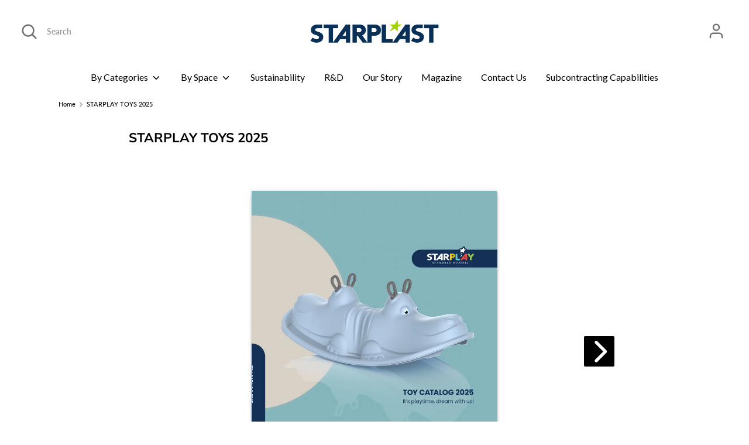

--- FILE ---
content_type: text/html; charset=utf-8
request_url: https://www.starplast.com/he/pages/toys-catalog
body_size: 19897
content:
<!doctype html>
<html class="no-js supports-no-cookies" lang="he">
<head>
<meta charset="utf-8" />
<meta name="viewport" content="width=device-width,initial-scale=1.0" />
<meta http-equiv="X-UA-Compatible" content="IE=edge">

<link rel="preconnect" href="https://cdn.shopify.com" crossorigin>
<link rel="preconnect" href="https://fonts.shopify.com" crossorigin>
<link rel="preconnect" href="https://monorail-edge.shopifysvc.com"><link rel="preload" as="font" href="//www.starplast.com/cdn/fonts/muli/muli_n7.c8c44d0404947d89610714223e630c4cbe005587.woff2" type="font/woff2" crossorigin>
<link rel="preload" as="font" href="//www.starplast.com/cdn/fonts/lato/lato_n5.b2fec044fbe05725e71d90882e5f3b21dae2efbd.woff2" type="font/woff2" crossorigin>
<link rel="preload" as="font" href="//www.starplast.com/cdn/fonts/lato/lato_n4.c3b93d431f0091c8be23185e15c9d1fee1e971c5.woff2" type="font/woff2" crossorigin>
<link rel="preload" as="font" href="//www.starplast.com/cdn/fonts/nunito/nunito_n6.1a6c50dce2e2b3b0d31e02dbd9146b5064bea503.woff2" type="font/woff2" crossorigin><link rel="preload" as="font" href="//www.starplast.com/cdn/fonts/lato/lato_n7.900f219bc7337bc57a7a2151983f0a4a4d9d5dcf.woff2" type="font/woff2" crossorigin><link rel="preload" as="font" href="//www.starplast.com/cdn/fonts/lato/lato_i5.9501f9e8a9e09e142687495e156dec167f6a3ea3.woff2" type="font/woff2" crossorigin><link rel="preload" as="font" href="//www.starplast.com/cdn/fonts/lato/lato_i7.16ba75868b37083a879b8dd9f2be44e067dfbf92.woff2" type="font/woff2" crossorigin><link rel="preload" href="//www.starplast.com/cdn/shop/t/28/assets/vendor.js?v=41817386187007524081661449613" as="script">
<link rel="preload" href="//www.starplast.com/cdn/shop/t/28/assets/theme.js?v=114622648469802018441670890071" as="script"><link rel="canonical" href="https://www.starplast.com/he/pages/toys-catalog" /><link rel="shortcut icon" href="//www.starplast.com/cdn/shop/files/star-01.png?v=1672011741" type="image/png" /><meta name="description" content="">
<!-- Boost 1.6.14 -->
<meta name="theme-color" content="#000000">
<!-- Google Tag Manager -->
<script>(function(w,d,s,l,i){w[l]=w[l]||[];w[l].push({'gtm.start':
new Date().getTime(),event:'gtm.js'});var f=d.getElementsByTagName(s)[0],
j=d.createElement(s),dl=l!='dataLayer'?'&l='+l:'';j.async=true;j.src=
'https://www.googletagmanager.com/gtm.js?id='+i+dl;f.parentNode.insertBefore(j,f);
})(window,document,'script','dataLayer','GTM-KGHNNP6');</script>
<!-- End Google Tag Manager -->


<title>
  STARPLAY TOYS 2025
  
  
  
    &ndash; Starplast
  
</title>

<meta property="og:site_name" content="Starplast">
<meta property="og:url" content="https://www.starplast.com/he/pages/toys-catalog">
<meta property="og:title" content="STARPLAY TOYS 2025">
<meta property="og:type" content="website">
<meta property="og:description" content="Discover our wide range of outdoor-indoor Storage, Organization &amp; Toys solutions for your customers, including home décor, DIY, tool storage, boxes, bins, boot trays, baskets, pet kennels, kids&#39; pools, tables, slides, houses, and toys. All the perfect solutions for retail and eCommerce sites worldwide."><meta property="og:image" content="http://www.starplast.com/cdn/shop/files/Starplast_Logo_1200x1200.png?v=1630332485">
  <meta property="og:image:secure_url" content="https://www.starplast.com/cdn/shop/files/Starplast_Logo_1200x1200.png?v=1630332485">
  <meta property="og:image:width" content="901">
  <meta property="og:image:height" content="275"><meta name="twitter:card" content="summary_large_image">
<meta name="twitter:title" content="STARPLAY TOYS 2025">
<meta name="twitter:description" content="Discover our wide range of outdoor-indoor Storage, Organization &amp; Toys solutions for your customers, including home décor, DIY, tool storage, boxes, bins, boot trays, baskets, pet kennels, kids&#39; pools, tables, slides, houses, and toys. All the perfect solutions for retail and eCommerce sites worldwide.">

<link href="//www.starplast.com/cdn/shop/t/28/assets/base.css?v=134744669618512074741662149964" rel="stylesheet" type="text/css" media="all" />
<link href="//www.starplast.com/cdn/shop/t/28/assets/styles.css?v=40083146607922325991759332911" rel="stylesheet" type="text/css" media="all" />

<script>
  document.documentElement.className = document.documentElement.className.replace('no-js', 'js');
  window.theme = window.theme || {};
  window.slate = window.slate || {};
  theme.moneyFormat = "\u003cspan class=hidden\u003e${{ amount }}\u003c\/span\u003e",
  theme.strings = {
    addToCart: "Add to Cart",
    unavailable: "Unavailable",
    addressError: "Error looking up that address",
    addressNoResults: "No results for that address",
    addressQueryLimit: "You have exceeded the Google API usage limit. Consider upgrading to a \u003ca href=\"https:\/\/developers.google.com\/maps\/premium\/usage-limits\"\u003ePremium Plan\u003c\/a\u003e.",
    authError: "There was a problem authenticating your Google Maps API Key.",
    addingToCart: "Adding",
    addedToCart: "Added",
    addedToCartPopupTitle: "Added:",
    addedToCartPopupItems: "Items",
    addedToCartPopupSubtotal: "Subtotal",
    addedToCartPopupGoToCart: "Checkout",
    cartTermsNotChecked: "You must agree to the terms and conditions before continuing.",
    searchLoading: "Loading",
    searchMoreResults: "See all results",
    searchNoResults: "No results",
    priceFrom: "From",
    quantityTooHigh: "You can only have [[ quantity ]] in your cart",
    onSale: "On Sale",
    soldOut: "Sold Out",
    unitPriceSeparator: " \/ ",
    close: "Close",
    cart_shipping_calculator_hide_calculator: "Hide shipping calculator",
    cart_shipping_calculator_title: "Get shipping estimates",
    cart_general_hide_note: "Hide instructions for seller",
    cart_general_show_note: "Add instructions for seller",
    previous: "Previous",
    next: "Next"
  }
  theme.routes = {
    account_login_url: 'https://shopify.com/56650760388/account?locale=he&region_country=US',
    account_register_url: 'https://shopify.com/56650760388/account?locale=he',
    account_addresses_url: '/he/account/addresses',
    search_url: '/he/search',
    cart_url: '/he/cart',
    cart_add_url: '/he/cart/add',
    cart_change_url: '/he/cart/change',
    product_recommendations_url: '/he/recommendations/products'
  }
  theme.settings = {
    uniformProductGridImagesEnabled: false,
    soldLabelEnabled: false,
    saleLabelEnabled: false,
    gridShowVendor: false
  }
</script>


<script>
  console.log("STARPLAY TOYS 2025");
</script>


<script>window.performance && window.performance.mark && window.performance.mark('shopify.content_for_header.start');</script><meta name="google-site-verification" content="pRSEfG-3yufyKTh8vthNKo-EJc2mb3aRm009dZ-1cio">
<meta id="shopify-digital-wallet" name="shopify-digital-wallet" content="/56650760388/digital_wallets/dialog">
<meta name="shopify-checkout-api-token" content="afafca0c33efce299bad517f75217ac4">
<meta id="in-context-paypal-metadata" data-shop-id="56650760388" data-venmo-supported="true" data-environment="production" data-locale="en_US" data-paypal-v4="true" data-currency="USD">
<link rel="alternate" hreflang="x-default" href="https://www.starplast.com/pages/toys-catalog">
<link rel="alternate" hreflang="en" href="https://www.starplast.com/pages/toys-catalog">
<link rel="alternate" hreflang="es" href="https://www.starplast.com/es/pages/toys-catalog">
<link rel="alternate" hreflang="fr" href="https://www.starplast.com/fr/pages/toys-catalog">
<link rel="alternate" hreflang="it" href="https://www.starplast.com/it/pages/toys-catalog">
<link rel="alternate" hreflang="he" href="https://www.starplast.com/he/pages/toys-catalog">
<link rel="alternate" hreflang="de" href="https://www.starplast.com/de/pages/toys-catalog">
<script async="async" src="/checkouts/internal/preloads.js?locale=he-US"></script>
<script id="shopify-features" type="application/json">{"accessToken":"afafca0c33efce299bad517f75217ac4","betas":["rich-media-storefront-analytics"],"domain":"www.starplast.com","predictiveSearch":true,"shopId":56650760388,"locale":"he"}</script>
<script>var Shopify = Shopify || {};
Shopify.shop = "starplastecom.myshopify.com";
Shopify.locale = "he";
Shopify.currency = {"active":"USD","rate":"1.0"};
Shopify.country = "US";
Shopify.theme = {"name":"Starplast-Kavish","id":130688057540,"schema_name":"Boost","schema_version":"1.6.14","theme_store_id":863,"role":"main"};
Shopify.theme.handle = "null";
Shopify.theme.style = {"id":null,"handle":null};
Shopify.cdnHost = "www.starplast.com/cdn";
Shopify.routes = Shopify.routes || {};
Shopify.routes.root = "/he/";</script>
<script type="module">!function(o){(o.Shopify=o.Shopify||{}).modules=!0}(window);</script>
<script>!function(o){function n(){var o=[];function n(){o.push(Array.prototype.slice.apply(arguments))}return n.q=o,n}var t=o.Shopify=o.Shopify||{};t.loadFeatures=n(),t.autoloadFeatures=n()}(window);</script>
<script id="shop-js-analytics" type="application/json">{"pageType":"page"}</script>
<script defer="defer" async type="module" src="//www.starplast.com/cdn/shopifycloud/shop-js/modules/v2/client.init-shop-cart-sync_C5BV16lS.en.esm.js"></script>
<script defer="defer" async type="module" src="//www.starplast.com/cdn/shopifycloud/shop-js/modules/v2/chunk.common_CygWptCX.esm.js"></script>
<script type="module">
  await import("//www.starplast.com/cdn/shopifycloud/shop-js/modules/v2/client.init-shop-cart-sync_C5BV16lS.en.esm.js");
await import("//www.starplast.com/cdn/shopifycloud/shop-js/modules/v2/chunk.common_CygWptCX.esm.js");

  window.Shopify.SignInWithShop?.initShopCartSync?.({"fedCMEnabled":true,"windoidEnabled":true});

</script>
<script>(function() {
  var isLoaded = false;
  function asyncLoad() {
    if (isLoaded) return;
    isLoaded = true;
    var urls = ["https:\/\/cloudsearch-1f874.kxcdn.com\/shopify.js?shop=starplastecom.myshopify.com","https:\/\/cdn.shopify.com\/s\/files\/1\/0566\/5076\/0388\/t\/3\/assets\/globo.swatch.init.js?shop=starplastecom.myshopify.com","https:\/\/widgets.automizely.com\/pages\/v1\/pages.js?store_connection_id=e8619f2b0d2d4bb68f7cbbfb2d27c291\u0026mapped_org_id=7aaabc4bd5b3792151ed472301d54ede_v1\u0026shop=starplastecom.myshopify.com","https:\/\/cdn.shopify.com\/s\/files\/1\/0566\/5076\/0388\/t\/28\/assets\/booster_eu_cookie_56650760388.js?v=1661449990\u0026shop=starplastecom.myshopify.com","https:\/\/cdn5.hextom.com\/js\/vimotia.js?shop=starplastecom.myshopify.com"];
    for (var i = 0; i < urls.length; i++) {
      var s = document.createElement('script');
      s.type = 'text/javascript';
      s.async = true;
      s.src = urls[i];
      var x = document.getElementsByTagName('script')[0];
      x.parentNode.insertBefore(s, x);
    }
  };
  if(window.attachEvent) {
    window.attachEvent('onload', asyncLoad);
  } else {
    window.addEventListener('load', asyncLoad, false);
  }
})();</script>
<script id="__st">var __st={"a":56650760388,"offset":-18000,"reqid":"cd16f84c-5fff-4f13-a633-7bd5b769b6c9-1768720128","pageurl":"www.starplast.com\/he\/pages\/toys-catalog","s":"pages-91633320132","u":"8da0b821c275","p":"page","rtyp":"page","rid":91633320132};</script>
<script>window.ShopifyPaypalV4VisibilityTracking = true;</script>
<script id="captcha-bootstrap">!function(){'use strict';const t='contact',e='account',n='new_comment',o=[[t,t],['blogs',n],['comments',n],[t,'customer']],c=[[e,'customer_login'],[e,'guest_login'],[e,'recover_customer_password'],[e,'create_customer']],r=t=>t.map((([t,e])=>`form[action*='/${t}']:not([data-nocaptcha='true']) input[name='form_type'][value='${e}']`)).join(','),a=t=>()=>t?[...document.querySelectorAll(t)].map((t=>t.form)):[];function s(){const t=[...o],e=r(t);return a(e)}const i='password',u='form_key',d=['recaptcha-v3-token','g-recaptcha-response','h-captcha-response',i],f=()=>{try{return window.sessionStorage}catch{return}},m='__shopify_v',_=t=>t.elements[u];function p(t,e,n=!1){try{const o=window.sessionStorage,c=JSON.parse(o.getItem(e)),{data:r}=function(t){const{data:e,action:n}=t;return t[m]||n?{data:e,action:n}:{data:t,action:n}}(c);for(const[e,n]of Object.entries(r))t.elements[e]&&(t.elements[e].value=n);n&&o.removeItem(e)}catch(o){console.error('form repopulation failed',{error:o})}}const l='form_type',E='cptcha';function T(t){t.dataset[E]=!0}const w=window,h=w.document,L='Shopify',v='ce_forms',y='captcha';let A=!1;((t,e)=>{const n=(g='f06e6c50-85a8-45c8-87d0-21a2b65856fe',I='https://cdn.shopify.com/shopifycloud/storefront-forms-hcaptcha/ce_storefront_forms_captcha_hcaptcha.v1.5.2.iife.js',D={infoText:'Protected by hCaptcha',privacyText:'Privacy',termsText:'Terms'},(t,e,n)=>{const o=w[L][v],c=o.bindForm;if(c)return c(t,g,e,D).then(n);var r;o.q.push([[t,g,e,D],n]),r=I,A||(h.body.append(Object.assign(h.createElement('script'),{id:'captcha-provider',async:!0,src:r})),A=!0)});var g,I,D;w[L]=w[L]||{},w[L][v]=w[L][v]||{},w[L][v].q=[],w[L][y]=w[L][y]||{},w[L][y].protect=function(t,e){n(t,void 0,e),T(t)},Object.freeze(w[L][y]),function(t,e,n,w,h,L){const[v,y,A,g]=function(t,e,n){const i=e?o:[],u=t?c:[],d=[...i,...u],f=r(d),m=r(i),_=r(d.filter((([t,e])=>n.includes(e))));return[a(f),a(m),a(_),s()]}(w,h,L),I=t=>{const e=t.target;return e instanceof HTMLFormElement?e:e&&e.form},D=t=>v().includes(t);t.addEventListener('submit',(t=>{const e=I(t);if(!e)return;const n=D(e)&&!e.dataset.hcaptchaBound&&!e.dataset.recaptchaBound,o=_(e),c=g().includes(e)&&(!o||!o.value);(n||c)&&t.preventDefault(),c&&!n&&(function(t){try{if(!f())return;!function(t){const e=f();if(!e)return;const n=_(t);if(!n)return;const o=n.value;o&&e.removeItem(o)}(t);const e=Array.from(Array(32),(()=>Math.random().toString(36)[2])).join('');!function(t,e){_(t)||t.append(Object.assign(document.createElement('input'),{type:'hidden',name:u})),t.elements[u].value=e}(t,e),function(t,e){const n=f();if(!n)return;const o=[...t.querySelectorAll(`input[type='${i}']`)].map((({name:t})=>t)),c=[...d,...o],r={};for(const[a,s]of new FormData(t).entries())c.includes(a)||(r[a]=s);n.setItem(e,JSON.stringify({[m]:1,action:t.action,data:r}))}(t,e)}catch(e){console.error('failed to persist form',e)}}(e),e.submit())}));const S=(t,e)=>{t&&!t.dataset[E]&&(n(t,e.some((e=>e===t))),T(t))};for(const o of['focusin','change'])t.addEventListener(o,(t=>{const e=I(t);D(e)&&S(e,y())}));const B=e.get('form_key'),M=e.get(l),P=B&&M;t.addEventListener('DOMContentLoaded',(()=>{const t=y();if(P)for(const e of t)e.elements[l].value===M&&p(e,B);[...new Set([...A(),...v().filter((t=>'true'===t.dataset.shopifyCaptcha))])].forEach((e=>S(e,t)))}))}(h,new URLSearchParams(w.location.search),n,t,e,['guest_login'])})(!0,!0)}();</script>
<script integrity="sha256-4kQ18oKyAcykRKYeNunJcIwy7WH5gtpwJnB7kiuLZ1E=" data-source-attribution="shopify.loadfeatures" defer="defer" src="//www.starplast.com/cdn/shopifycloud/storefront/assets/storefront/load_feature-a0a9edcb.js" crossorigin="anonymous"></script>
<script data-source-attribution="shopify.dynamic_checkout.dynamic.init">var Shopify=Shopify||{};Shopify.PaymentButton=Shopify.PaymentButton||{isStorefrontPortableWallets:!0,init:function(){window.Shopify.PaymentButton.init=function(){};var t=document.createElement("script");t.src="https://www.starplast.com/cdn/shopifycloud/portable-wallets/latest/portable-wallets.he.js",t.type="module",document.head.appendChild(t)}};
</script>
<script data-source-attribution="shopify.dynamic_checkout.buyer_consent">
  function portableWalletsHideBuyerConsent(e){var t=document.getElementById("shopify-buyer-consent"),n=document.getElementById("shopify-subscription-policy-button");t&&n&&(t.classList.add("hidden"),t.setAttribute("aria-hidden","true"),n.removeEventListener("click",e))}function portableWalletsShowBuyerConsent(e){var t=document.getElementById("shopify-buyer-consent"),n=document.getElementById("shopify-subscription-policy-button");t&&n&&(t.classList.remove("hidden"),t.removeAttribute("aria-hidden"),n.addEventListener("click",e))}window.Shopify?.PaymentButton&&(window.Shopify.PaymentButton.hideBuyerConsent=portableWalletsHideBuyerConsent,window.Shopify.PaymentButton.showBuyerConsent=portableWalletsShowBuyerConsent);
</script>
<script data-source-attribution="shopify.dynamic_checkout.cart.bootstrap">document.addEventListener("DOMContentLoaded",(function(){function t(){return document.querySelector("shopify-accelerated-checkout-cart, shopify-accelerated-checkout")}if(t())Shopify.PaymentButton.init();else{new MutationObserver((function(e,n){t()&&(Shopify.PaymentButton.init(),n.disconnect())})).observe(document.body,{childList:!0,subtree:!0})}}));
</script>
<link id="shopify-accelerated-checkout-styles" rel="stylesheet" media="screen" href="https://www.starplast.com/cdn/shopifycloud/portable-wallets/latest/accelerated-checkout-backwards-compat.css" crossorigin="anonymous">
<style id="shopify-accelerated-checkout-cart">
        #shopify-buyer-consent {
  margin-top: 1em;
  display: inline-block;
  width: 100%;
}

#shopify-buyer-consent.hidden {
  display: none;
}

#shopify-subscription-policy-button {
  background: none;
  border: none;
  padding: 0;
  text-decoration: underline;
  font-size: inherit;
  cursor: pointer;
}

#shopify-subscription-policy-button::before {
  box-shadow: none;
}

      </style>

<script>window.performance && window.performance.mark && window.performance.mark('shopify.content_for_header.end');</script><script src="//ajax.googleapis.com/ajax/libs/jquery/1/jquery.min.js"></script>

<!-- slick Carousel CDN -->
<script type="text/javascript" src="https://cdnjs.cloudflare.com/ajax/libs/slick-carousel/1.6.0/slick.min.js"></script>











 <link href="//www.starplast.com/cdn/shop/t/28/assets/new-style.css?v=119578799268743924341661453458" rel="stylesheet" type="text/css" media="all" />
<script src="https://cdn.shopify.com/extensions/8d2c31d3-a828-4daf-820f-80b7f8e01c39/nova-eu-cookie-bar-gdpr-4/assets/nova-cookie-app-embed.js" type="text/javascript" defer="defer"></script>
<link href="https://cdn.shopify.com/extensions/8d2c31d3-a828-4daf-820f-80b7f8e01c39/nova-eu-cookie-bar-gdpr-4/assets/nova-cookie.css" rel="stylesheet" type="text/css" media="all">
<link href="https://monorail-edge.shopifysvc.com" rel="dns-prefetch">
<script>(function(){if ("sendBeacon" in navigator && "performance" in window) {try {var session_token_from_headers = performance.getEntriesByType('navigation')[0].serverTiming.find(x => x.name == '_s').description;} catch {var session_token_from_headers = undefined;}var session_cookie_matches = document.cookie.match(/_shopify_s=([^;]*)/);var session_token_from_cookie = session_cookie_matches && session_cookie_matches.length === 2 ? session_cookie_matches[1] : "";var session_token = session_token_from_headers || session_token_from_cookie || "";function handle_abandonment_event(e) {var entries = performance.getEntries().filter(function(entry) {return /monorail-edge.shopifysvc.com/.test(entry.name);});if (!window.abandonment_tracked && entries.length === 0) {window.abandonment_tracked = true;var currentMs = Date.now();var navigation_start = performance.timing.navigationStart;var payload = {shop_id: 56650760388,url: window.location.href,navigation_start,duration: currentMs - navigation_start,session_token,page_type: "page"};window.navigator.sendBeacon("https://monorail-edge.shopifysvc.com/v1/produce", JSON.stringify({schema_id: "online_store_buyer_site_abandonment/1.1",payload: payload,metadata: {event_created_at_ms: currentMs,event_sent_at_ms: currentMs}}));}}window.addEventListener('pagehide', handle_abandonment_event);}}());</script>
<script id="web-pixels-manager-setup">(function e(e,d,r,n,o){if(void 0===o&&(o={}),!Boolean(null===(a=null===(i=window.Shopify)||void 0===i?void 0:i.analytics)||void 0===a?void 0:a.replayQueue)){var i,a;window.Shopify=window.Shopify||{};var t=window.Shopify;t.analytics=t.analytics||{};var s=t.analytics;s.replayQueue=[],s.publish=function(e,d,r){return s.replayQueue.push([e,d,r]),!0};try{self.performance.mark("wpm:start")}catch(e){}var l=function(){var e={modern:/Edge?\/(1{2}[4-9]|1[2-9]\d|[2-9]\d{2}|\d{4,})\.\d+(\.\d+|)|Firefox\/(1{2}[4-9]|1[2-9]\d|[2-9]\d{2}|\d{4,})\.\d+(\.\d+|)|Chrom(ium|e)\/(9{2}|\d{3,})\.\d+(\.\d+|)|(Maci|X1{2}).+ Version\/(15\.\d+|(1[6-9]|[2-9]\d|\d{3,})\.\d+)([,.]\d+|)( \(\w+\)|)( Mobile\/\w+|) Safari\/|Chrome.+OPR\/(9{2}|\d{3,})\.\d+\.\d+|(CPU[ +]OS|iPhone[ +]OS|CPU[ +]iPhone|CPU IPhone OS|CPU iPad OS)[ +]+(15[._]\d+|(1[6-9]|[2-9]\d|\d{3,})[._]\d+)([._]\d+|)|Android:?[ /-](13[3-9]|1[4-9]\d|[2-9]\d{2}|\d{4,})(\.\d+|)(\.\d+|)|Android.+Firefox\/(13[5-9]|1[4-9]\d|[2-9]\d{2}|\d{4,})\.\d+(\.\d+|)|Android.+Chrom(ium|e)\/(13[3-9]|1[4-9]\d|[2-9]\d{2}|\d{4,})\.\d+(\.\d+|)|SamsungBrowser\/([2-9]\d|\d{3,})\.\d+/,legacy:/Edge?\/(1[6-9]|[2-9]\d|\d{3,})\.\d+(\.\d+|)|Firefox\/(5[4-9]|[6-9]\d|\d{3,})\.\d+(\.\d+|)|Chrom(ium|e)\/(5[1-9]|[6-9]\d|\d{3,})\.\d+(\.\d+|)([\d.]+$|.*Safari\/(?![\d.]+ Edge\/[\d.]+$))|(Maci|X1{2}).+ Version\/(10\.\d+|(1[1-9]|[2-9]\d|\d{3,})\.\d+)([,.]\d+|)( \(\w+\)|)( Mobile\/\w+|) Safari\/|Chrome.+OPR\/(3[89]|[4-9]\d|\d{3,})\.\d+\.\d+|(CPU[ +]OS|iPhone[ +]OS|CPU[ +]iPhone|CPU IPhone OS|CPU iPad OS)[ +]+(10[._]\d+|(1[1-9]|[2-9]\d|\d{3,})[._]\d+)([._]\d+|)|Android:?[ /-](13[3-9]|1[4-9]\d|[2-9]\d{2}|\d{4,})(\.\d+|)(\.\d+|)|Mobile Safari.+OPR\/([89]\d|\d{3,})\.\d+\.\d+|Android.+Firefox\/(13[5-9]|1[4-9]\d|[2-9]\d{2}|\d{4,})\.\d+(\.\d+|)|Android.+Chrom(ium|e)\/(13[3-9]|1[4-9]\d|[2-9]\d{2}|\d{4,})\.\d+(\.\d+|)|Android.+(UC? ?Browser|UCWEB|U3)[ /]?(15\.([5-9]|\d{2,})|(1[6-9]|[2-9]\d|\d{3,})\.\d+)\.\d+|SamsungBrowser\/(5\.\d+|([6-9]|\d{2,})\.\d+)|Android.+MQ{2}Browser\/(14(\.(9|\d{2,})|)|(1[5-9]|[2-9]\d|\d{3,})(\.\d+|))(\.\d+|)|K[Aa][Ii]OS\/(3\.\d+|([4-9]|\d{2,})\.\d+)(\.\d+|)/},d=e.modern,r=e.legacy,n=navigator.userAgent;return n.match(d)?"modern":n.match(r)?"legacy":"unknown"}(),u="modern"===l?"modern":"legacy",c=(null!=n?n:{modern:"",legacy:""})[u],f=function(e){return[e.baseUrl,"/wpm","/b",e.hashVersion,"modern"===e.buildTarget?"m":"l",".js"].join("")}({baseUrl:d,hashVersion:r,buildTarget:u}),m=function(e){var d=e.version,r=e.bundleTarget,n=e.surface,o=e.pageUrl,i=e.monorailEndpoint;return{emit:function(e){var a=e.status,t=e.errorMsg,s=(new Date).getTime(),l=JSON.stringify({metadata:{event_sent_at_ms:s},events:[{schema_id:"web_pixels_manager_load/3.1",payload:{version:d,bundle_target:r,page_url:o,status:a,surface:n,error_msg:t},metadata:{event_created_at_ms:s}}]});if(!i)return console&&console.warn&&console.warn("[Web Pixels Manager] No Monorail endpoint provided, skipping logging."),!1;try{return self.navigator.sendBeacon.bind(self.navigator)(i,l)}catch(e){}var u=new XMLHttpRequest;try{return u.open("POST",i,!0),u.setRequestHeader("Content-Type","text/plain"),u.send(l),!0}catch(e){return console&&console.warn&&console.warn("[Web Pixels Manager] Got an unhandled error while logging to Monorail."),!1}}}}({version:r,bundleTarget:l,surface:e.surface,pageUrl:self.location.href,monorailEndpoint:e.monorailEndpoint});try{o.browserTarget=l,function(e){var d=e.src,r=e.async,n=void 0===r||r,o=e.onload,i=e.onerror,a=e.sri,t=e.scriptDataAttributes,s=void 0===t?{}:t,l=document.createElement("script"),u=document.querySelector("head"),c=document.querySelector("body");if(l.async=n,l.src=d,a&&(l.integrity=a,l.crossOrigin="anonymous"),s)for(var f in s)if(Object.prototype.hasOwnProperty.call(s,f))try{l.dataset[f]=s[f]}catch(e){}if(o&&l.addEventListener("load",o),i&&l.addEventListener("error",i),u)u.appendChild(l);else{if(!c)throw new Error("Did not find a head or body element to append the script");c.appendChild(l)}}({src:f,async:!0,onload:function(){if(!function(){var e,d;return Boolean(null===(d=null===(e=window.Shopify)||void 0===e?void 0:e.analytics)||void 0===d?void 0:d.initialized)}()){var d=window.webPixelsManager.init(e)||void 0;if(d){var r=window.Shopify.analytics;r.replayQueue.forEach((function(e){var r=e[0],n=e[1],o=e[2];d.publishCustomEvent(r,n,o)})),r.replayQueue=[],r.publish=d.publishCustomEvent,r.visitor=d.visitor,r.initialized=!0}}},onerror:function(){return m.emit({status:"failed",errorMsg:"".concat(f," has failed to load")})},sri:function(e){var d=/^sha384-[A-Za-z0-9+/=]+$/;return"string"==typeof e&&d.test(e)}(c)?c:"",scriptDataAttributes:o}),m.emit({status:"loading"})}catch(e){m.emit({status:"failed",errorMsg:(null==e?void 0:e.message)||"Unknown error"})}}})({shopId: 56650760388,storefrontBaseUrl: "https://www.starplast.com",extensionsBaseUrl: "https://extensions.shopifycdn.com/cdn/shopifycloud/web-pixels-manager",monorailEndpoint: "https://monorail-edge.shopifysvc.com/unstable/produce_batch",surface: "storefront-renderer",enabledBetaFlags: ["2dca8a86"],webPixelsConfigList: [{"id":"944046276","configuration":"{\"config\":\"{\\\"google_tag_ids\\\":[\\\"G-P87YKYHW39\\\",\\\"GT-K5Q7W86L\\\"],\\\"target_country\\\":\\\"US\\\",\\\"gtag_events\\\":[{\\\"type\\\":\\\"search\\\",\\\"action_label\\\":\\\"G-P87YKYHW39\\\"},{\\\"type\\\":\\\"begin_checkout\\\",\\\"action_label\\\":\\\"G-P87YKYHW39\\\"},{\\\"type\\\":\\\"view_item\\\",\\\"action_label\\\":[\\\"G-P87YKYHW39\\\",\\\"MC-1CVDCN9PF2\\\"]},{\\\"type\\\":\\\"purchase\\\",\\\"action_label\\\":[\\\"G-P87YKYHW39\\\",\\\"MC-1CVDCN9PF2\\\"]},{\\\"type\\\":\\\"page_view\\\",\\\"action_label\\\":[\\\"G-P87YKYHW39\\\",\\\"MC-1CVDCN9PF2\\\"]},{\\\"type\\\":\\\"add_payment_info\\\",\\\"action_label\\\":\\\"G-P87YKYHW39\\\"},{\\\"type\\\":\\\"add_to_cart\\\",\\\"action_label\\\":\\\"G-P87YKYHW39\\\"}],\\\"enable_monitoring_mode\\\":false}\"}","eventPayloadVersion":"v1","runtimeContext":"OPEN","scriptVersion":"b2a88bafab3e21179ed38636efcd8a93","type":"APP","apiClientId":1780363,"privacyPurposes":[],"dataSharingAdjustments":{"protectedCustomerApprovalScopes":["read_customer_address","read_customer_email","read_customer_name","read_customer_personal_data","read_customer_phone"]}},{"id":"shopify-app-pixel","configuration":"{}","eventPayloadVersion":"v1","runtimeContext":"STRICT","scriptVersion":"0450","apiClientId":"shopify-pixel","type":"APP","privacyPurposes":["ANALYTICS","MARKETING"]},{"id":"shopify-custom-pixel","eventPayloadVersion":"v1","runtimeContext":"LAX","scriptVersion":"0450","apiClientId":"shopify-pixel","type":"CUSTOM","privacyPurposes":["ANALYTICS","MARKETING"]}],isMerchantRequest: false,initData: {"shop":{"name":"Starplast","paymentSettings":{"currencyCode":"USD"},"myshopifyDomain":"starplastecom.myshopify.com","countryCode":"US","storefrontUrl":"https:\/\/www.starplast.com\/he"},"customer":null,"cart":null,"checkout":null,"productVariants":[],"purchasingCompany":null},},"https://www.starplast.com/cdn","fcfee988w5aeb613cpc8e4bc33m6693e112",{"modern":"","legacy":""},{"shopId":"56650760388","storefrontBaseUrl":"https:\/\/www.starplast.com","extensionBaseUrl":"https:\/\/extensions.shopifycdn.com\/cdn\/shopifycloud\/web-pixels-manager","surface":"storefront-renderer","enabledBetaFlags":"[\"2dca8a86\"]","isMerchantRequest":"false","hashVersion":"fcfee988w5aeb613cpc8e4bc33m6693e112","publish":"custom","events":"[[\"page_viewed\",{}]]"});</script><script>
  window.ShopifyAnalytics = window.ShopifyAnalytics || {};
  window.ShopifyAnalytics.meta = window.ShopifyAnalytics.meta || {};
  window.ShopifyAnalytics.meta.currency = 'USD';
  var meta = {"page":{"pageType":"page","resourceType":"page","resourceId":91633320132,"requestId":"cd16f84c-5fff-4f13-a633-7bd5b769b6c9-1768720128"}};
  for (var attr in meta) {
    window.ShopifyAnalytics.meta[attr] = meta[attr];
  }
</script>
<script class="analytics">
  (function () {
    var customDocumentWrite = function(content) {
      var jquery = null;

      if (window.jQuery) {
        jquery = window.jQuery;
      } else if (window.Checkout && window.Checkout.$) {
        jquery = window.Checkout.$;
      }

      if (jquery) {
        jquery('body').append(content);
      }
    };

    var hasLoggedConversion = function(token) {
      if (token) {
        return document.cookie.indexOf('loggedConversion=' + token) !== -1;
      }
      return false;
    }

    var setCookieIfConversion = function(token) {
      if (token) {
        var twoMonthsFromNow = new Date(Date.now());
        twoMonthsFromNow.setMonth(twoMonthsFromNow.getMonth() + 2);

        document.cookie = 'loggedConversion=' + token + '; expires=' + twoMonthsFromNow;
      }
    }

    var trekkie = window.ShopifyAnalytics.lib = window.trekkie = window.trekkie || [];
    if (trekkie.integrations) {
      return;
    }
    trekkie.methods = [
      'identify',
      'page',
      'ready',
      'track',
      'trackForm',
      'trackLink'
    ];
    trekkie.factory = function(method) {
      return function() {
        var args = Array.prototype.slice.call(arguments);
        args.unshift(method);
        trekkie.push(args);
        return trekkie;
      };
    };
    for (var i = 0; i < trekkie.methods.length; i++) {
      var key = trekkie.methods[i];
      trekkie[key] = trekkie.factory(key);
    }
    trekkie.load = function(config) {
      trekkie.config = config || {};
      trekkie.config.initialDocumentCookie = document.cookie;
      var first = document.getElementsByTagName('script')[0];
      var script = document.createElement('script');
      script.type = 'text/javascript';
      script.onerror = function(e) {
        var scriptFallback = document.createElement('script');
        scriptFallback.type = 'text/javascript';
        scriptFallback.onerror = function(error) {
                var Monorail = {
      produce: function produce(monorailDomain, schemaId, payload) {
        var currentMs = new Date().getTime();
        var event = {
          schema_id: schemaId,
          payload: payload,
          metadata: {
            event_created_at_ms: currentMs,
            event_sent_at_ms: currentMs
          }
        };
        return Monorail.sendRequest("https://" + monorailDomain + "/v1/produce", JSON.stringify(event));
      },
      sendRequest: function sendRequest(endpointUrl, payload) {
        // Try the sendBeacon API
        if (window && window.navigator && typeof window.navigator.sendBeacon === 'function' && typeof window.Blob === 'function' && !Monorail.isIos12()) {
          var blobData = new window.Blob([payload], {
            type: 'text/plain'
          });

          if (window.navigator.sendBeacon(endpointUrl, blobData)) {
            return true;
          } // sendBeacon was not successful

        } // XHR beacon

        var xhr = new XMLHttpRequest();

        try {
          xhr.open('POST', endpointUrl);
          xhr.setRequestHeader('Content-Type', 'text/plain');
          xhr.send(payload);
        } catch (e) {
          console.log(e);
        }

        return false;
      },
      isIos12: function isIos12() {
        return window.navigator.userAgent.lastIndexOf('iPhone; CPU iPhone OS 12_') !== -1 || window.navigator.userAgent.lastIndexOf('iPad; CPU OS 12_') !== -1;
      }
    };
    Monorail.produce('monorail-edge.shopifysvc.com',
      'trekkie_storefront_load_errors/1.1',
      {shop_id: 56650760388,
      theme_id: 130688057540,
      app_name: "storefront",
      context_url: window.location.href,
      source_url: "//www.starplast.com/cdn/s/trekkie.storefront.cd680fe47e6c39ca5d5df5f0a32d569bc48c0f27.min.js"});

        };
        scriptFallback.async = true;
        scriptFallback.src = '//www.starplast.com/cdn/s/trekkie.storefront.cd680fe47e6c39ca5d5df5f0a32d569bc48c0f27.min.js';
        first.parentNode.insertBefore(scriptFallback, first);
      };
      script.async = true;
      script.src = '//www.starplast.com/cdn/s/trekkie.storefront.cd680fe47e6c39ca5d5df5f0a32d569bc48c0f27.min.js';
      first.parentNode.insertBefore(script, first);
    };
    trekkie.load(
      {"Trekkie":{"appName":"storefront","development":false,"defaultAttributes":{"shopId":56650760388,"isMerchantRequest":null,"themeId":130688057540,"themeCityHash":"6009210883272782534","contentLanguage":"he","currency":"USD","eventMetadataId":"f7580c2f-47b4-488a-ad18-8d3425bdf848"},"isServerSideCookieWritingEnabled":true,"monorailRegion":"shop_domain","enabledBetaFlags":["65f19447"]},"Session Attribution":{},"S2S":{"facebookCapiEnabled":false,"source":"trekkie-storefront-renderer","apiClientId":580111}}
    );

    var loaded = false;
    trekkie.ready(function() {
      if (loaded) return;
      loaded = true;

      window.ShopifyAnalytics.lib = window.trekkie;

      var originalDocumentWrite = document.write;
      document.write = customDocumentWrite;
      try { window.ShopifyAnalytics.merchantGoogleAnalytics.call(this); } catch(error) {};
      document.write = originalDocumentWrite;

      window.ShopifyAnalytics.lib.page(null,{"pageType":"page","resourceType":"page","resourceId":91633320132,"requestId":"cd16f84c-5fff-4f13-a633-7bd5b769b6c9-1768720128","shopifyEmitted":true});

      var match = window.location.pathname.match(/checkouts\/(.+)\/(thank_you|post_purchase)/)
      var token = match? match[1]: undefined;
      if (!hasLoggedConversion(token)) {
        setCookieIfConversion(token);
        
      }
    });


        var eventsListenerScript = document.createElement('script');
        eventsListenerScript.async = true;
        eventsListenerScript.src = "//www.starplast.com/cdn/shopifycloud/storefront/assets/shop_events_listener-3da45d37.js";
        document.getElementsByTagName('head')[0].appendChild(eventsListenerScript);

})();</script>
  <script>
  if (!window.ga || (window.ga && typeof window.ga !== 'function')) {
    window.ga = function ga() {
      (window.ga.q = window.ga.q || []).push(arguments);
      if (window.Shopify && window.Shopify.analytics && typeof window.Shopify.analytics.publish === 'function') {
        window.Shopify.analytics.publish("ga_stub_called", {}, {sendTo: "google_osp_migration"});
      }
      console.error("Shopify's Google Analytics stub called with:", Array.from(arguments), "\nSee https://help.shopify.com/manual/promoting-marketing/pixels/pixel-migration#google for more information.");
    };
    if (window.Shopify && window.Shopify.analytics && typeof window.Shopify.analytics.publish === 'function') {
      window.Shopify.analytics.publish("ga_stub_initialized", {}, {sendTo: "google_osp_migration"});
    }
  }
</script>
<script
  defer
  src="https://www.starplast.com/cdn/shopifycloud/perf-kit/shopify-perf-kit-3.0.4.min.js"
  data-application="storefront-renderer"
  data-shop-id="56650760388"
  data-render-region="gcp-us-central1"
  data-page-type="page"
  data-theme-instance-id="130688057540"
  data-theme-name="Boost"
  data-theme-version="1.6.14"
  data-monorail-region="shop_domain"
  data-resource-timing-sampling-rate="10"
  data-shs="true"
  data-shs-beacon="true"
  data-shs-export-with-fetch="true"
  data-shs-logs-sample-rate="1"
  data-shs-beacon-endpoint="https://www.starplast.com/api/collect"
></script>
</head>
  
<body id="starplay-toys-2025" class="template-page">
  <!-- Google Tag Manager (noscript) -->
<noscript><iframe src="https://www.googletagmanager.com/ns.html?id=GTM-KGHNNP6"
height="0" width="0" style="display:none;visibility:hidden"></iframe></noscript>
<!-- End Google Tag Manager (noscript) -->

<a class="in-page-link visually-hidden skip-link" href="#MainContent">Skip to content</a>

<div id="shopify-section-header" class="shopify-section"><style data-shopify>
    .store-logo {
      max-width: 250px;
    }
  
    .utils__item--search-icon,
    .settings-open-bar--small,
    .utils__right {
      width: calc(50% - (250px / 2));
    }
  
</style>
<div class="site-header " data-section-id="header" data-section-type="header" role="banner"><header class="header-content container">
      <div class="page-header page-width"><div class="utils relative  utils--center">
          <!-- MOBILE BURGER -->
          <button class="btn btn--plain burger-icon feather-icon js-mobile-menu-icon hide-for-search" aria-label="Toggle menu">
            <svg aria-hidden="true" focusable="false" role="presentation" class="icon feather-menu" viewBox="0 0 24 24"><path d="M3 12h18M3 6h18M3 18h18"/></svg>
          </button>

            <!-- DESKTOP SEARCH -->
  
  

  <div class="utils__item search-bar desktop-only search-bar--open  live-search settings-open-bar desktop-only  settings-open-bar--small">
  <div class="search-bar__container">
    <button class="btn btn--plain feather-icon icon--header search-form__icon js-search-form-focus" aria-label="Open Search">
      <svg aria-hidden="true" focusable="false" role="presentation" class="icon feather-search" viewBox="0 0 24 24"><circle cx="10.5" cy="10.5" r="7.5"/><path d="M21 21l-5.2-5.2"/></svg>
    </button>
    <span class="icon-fallback-text">Search</span>

    <form class="search-form" action="/he/search" method="get" role="search" autocomplete="off">
      <input type="hidden" name="type" value="product" />
      <input type="hidden" name="options[prefix]" value="last" />
      <label for="open-search-bar " class="label-hidden">
        Search
      </label>
      <input type="search"
             name="q"
             id="open-search-bar "
             value=""
             placeholder="Search"
             class="search-form__input"
             autocomplete="off"
             autocorrect="off">
      <button type="submit" class="btn btn--plain search-form__button" aria-label="Search">
      </button>
    </form>

    

    <div class="search-bar__results">
    </div>
  </div>
</div>




<!-- LOGO / STORE NAME --><div class="h1 store-logo  hide-for-search  hide-for-search-mobile   store-logo--image store-logo-desktop--center store-logo-mobile--inline" itemscope itemtype="http://schema.org/Organization"><!-- DESKTOP LOGO -->
  <a href="/he" itemprop="url" class="site-logo site-header__logo-image">
    <meta itemprop="name" content="Starplast"><img src="//www.starplast.com/cdn/shop/files/Starplast-01_500x.png?v=1621945458"
          alt="Starplast"
          itemprop="logo"></a></div>
<div class="utils__right"><!-- CURRENCY CONVERTER -->
              <div class="utils__item utils__item--currency header-localization header-localization--desktop hide-for-search">
                <form method="post" action="/he/localization" id="localization_form_desktop-header" accept-charset="UTF-8" class="selectors-form" enctype="multipart/form-data"><input type="hidden" name="form_type" value="localization" /><input type="hidden" name="utf8" value="✓" /><input type="hidden" name="_method" value="put" /><input type="hidden" name="return_to" value="/he/pages/toys-catalog" /></form>
              </div><!-- ACCOUNT -->
            
              <div class="utils__item customer-account hide-for-search">
    <a href="/he/account" class="customer-account__parent-link feather-icon icon--header" aria-haspopup="true" aria-expanded="false" aria-label="Account"><svg aria-hidden="true" focusable="false" role="presentation" class="icon icon-account" viewBox="0 0 24 24"><path d="M20 21v-2a4 4 0 0 0-4-4H8a4 4 0 0 0-4 4v2"/><circle cx="12" cy="7" r="4"/></svg></a>
    <ul class="customer-account__menu">
      
        <li class="customer-account__link customer-login">
          <a href="https://shopify.com/56650760388/account?locale=he&region_country=US">
            Log in
          </a>
        </li>
        <li class="customer-account__link customer-register">
          <a href="https://shopify.com/56650760388/account?locale=he">
          Create an account
          </a>
        </li>
      
    </ul>
  </div>
            

            <!-- CART -->
            
            
            <div class="utils__item header-cart hide-for-search">
              <a href="/he/cart">
                <span class="feather-icon icon--header"><svg aria-hidden="true" focusable="false" role="presentation" class="icon feather-bag" viewBox="0 0 24 28"><rect x="1" y="7" width="22" height="20" rx="2" ry="2"/><path d="M6 10V6a5 4 2 0 1 12 0v4"/></svg></span>
                <span class="header-cart__count">0</span>
              </a>
              
            </div>
            
          </div>

        </div>

        
      </div>
    </header>

    

    <section class="header-navigation container">
      <nav class="navigation__container page-width">

        <!-- DOCKED NAV SEARCH CENTER LAYOUT--><!-- MOBILE MENU UTILS -->
        <div class="mobile-menu-utils"><!-- MOBILE MENU LOCALIZATION -->
            <div class="utils__item utils__item--currency header-localization header-localization--mobile hide-for-search">
              <form method="post" action="/he/localization" id="localization_form_mobile-header" accept-charset="UTF-8" class="selectors-form" enctype="multipart/form-data"><input type="hidden" name="form_type" value="localization" /><input type="hidden" name="utf8" value="✓" /><input type="hidden" name="_method" value="put" /><input type="hidden" name="return_to" value="/he/pages/toys-catalog" /></form>
            </div><!-- MOBILE MENU CLOSE -->
          <button class="btn btn--plain close-mobile-menu js-close-mobile-menu" aria-label="Close">
            <span class="feather-icon icon--header">
              <svg aria-hidden="true" focusable="false" role="presentation" class="icon feather-x" viewBox="0 0 24 24"><path d="M18 6L6 18M6 6l12 12"/></svg>
            </span>
          </button>
        </div>

        <!-- MOBILE MENU SEARCH BAR -->
        <div class="mobile-menu-search-bar">
          <div class="utils__item search-bar mobile-only  search-bar--open  live-search mobile-menu-search">
  <div class="search-bar__container">
    <button class="btn btn--plain feather-icon icon--header search-form__icon js-search-form-focus" aria-label="Open Search">
      <svg aria-hidden="true" focusable="false" role="presentation" class="icon feather-search" viewBox="0 0 24 24"><circle cx="10.5" cy="10.5" r="7.5"/><path d="M21 21l-5.2-5.2"/></svg>
    </button>
    <span class="icon-fallback-text">Search</span>

    <form class="search-form" action="/he/search" method="get" role="search" autocomplete="off">
      <input type="hidden" name="type" value="product" />
      <input type="hidden" name="options[prefix]" value="last" />
      <label for="mobile-menu-search" class="label-hidden">
        Search
      </label>
      <input type="search"
             name="q"
             id="mobile-menu-search"
             value=""
             placeholder="Search"
             class="search-form__input"
             autocomplete="off"
             autocorrect="off">
      <button type="submit" class="btn btn--plain search-form__button" aria-label="Search">
      </button>
    </form>

    
  </div>
</div>



        </div>

        <!-- MOBILE MENU -->
        <ul class="nav mobile-site-nav">
          
            <li class="mobile-site-nav__item">
              <a href="/he" class="mobile-site-nav__link">
                By Categories
              </a>
              
                <button class="btn--plain feather-icon mobile-site-nav__icon" aria-label="Open dropdown menu"><svg aria-hidden="true" focusable="false" role="presentation" class="icon feather-icon feather-chevron-down" viewBox="0 0 24 24"><path d="M6 9l6 6 6-6"/></svg>
</button>
              
              
                <ul class="mobile-site-nav__menu">
                  
                    <li class="mobile-site-nav__item">
                      <a href="/he/collections/starplay" class="mobile-site-nav__link">
                        Starplay
                      </a>
                      
                      
                    </li>
                  
                    <li class="mobile-site-nav__item">
                      <a href="/he/collections/garden-storage" class="mobile-site-nav__link">
                        Garden Storage
                      </a>
                      
                      
                    </li>
                  
                    <li class="mobile-site-nav__item">
                      <a href="/he/collections/pets" class="mobile-site-nav__link">
                        Pets
                      </a>
                      
                      
                    </li>
                  
                    <li class="mobile-site-nav__item">
                      <a href="/he/collections/kitchen" class="mobile-site-nav__link">
                        Homewide
                      </a>
                      
                      
                    </li>
                  
                    <li class="mobile-site-nav__item">
                      <a href="/he/collections/decorganize" class="mobile-site-nav__link">
                        Decorganize
                      </a>
                      
                      
                    </li>
                  
                </ul>
              
            </li>
          
            <li class="mobile-site-nav__item">
              <a href="/he" class="mobile-site-nav__link">
                By Space
              </a>
              
                <button class="btn--plain feather-icon mobile-site-nav__icon" aria-label="Open dropdown menu"><svg aria-hidden="true" focusable="false" role="presentation" class="icon feather-icon feather-chevron-down" viewBox="0 0 24 24"><path d="M6 9l6 6 6-6"/></svg>
</button>
              
              
                <ul class="mobile-site-nav__menu">
                  
                    <li class="mobile-site-nav__item">
                      <a href="/he/collections/play-area" class="mobile-site-nav__link">
                        Play Area
                      </a>
                      
                      
                    </li>
                  
                    <li class="mobile-site-nav__item">
                      <a href="/he/collections/family-space-living-room" class="mobile-site-nav__link">
                        Living Room 
                      </a>
                      
                      
                    </li>
                  
                    <li class="mobile-site-nav__item">
                      <a href="/he/collections/bed-room" class="mobile-site-nav__link">
                        Bedroom
                      </a>
                      
                      
                    </li>
                  
                    <li class="mobile-site-nav__item">
                      <a href="/he/collections/kitchen-1" class="mobile-site-nav__link">
                        Kitchen
                      </a>
                      
                      
                    </li>
                  
                    <li class="mobile-site-nav__item">
                      <a href="/he/collections/laundry-room" class="mobile-site-nav__link">
                        Laundry Room 
                      </a>
                      
                      
                    </li>
                  
                </ul>
              
            </li>
          
            <li class="mobile-site-nav__item">
              <a href="/he/pages/sustainability" class="mobile-site-nav__link">
                Sustainability  
              </a>
              
              
            </li>
          
            <li class="mobile-site-nav__item">
              <a href="/he/pages/r-d" class="mobile-site-nav__link">
                R&D
              </a>
              
              
            </li>
          
            <li class="mobile-site-nav__item">
              <a href="/he/pages/our-story" class="mobile-site-nav__link">
                Our Story
              </a>
              
              
            </li>
          
            <li class="mobile-site-nav__item">
              <a href="/he/blogs/news" class="mobile-site-nav__link">
                Magazine
              </a>
              
              
            </li>
          
            <li class="mobile-site-nav__item">
              <a href="/he/pages/contact-us" class="mobile-site-nav__link">
                Contact Us
              </a>
              
              
            </li>
          
            <li class="mobile-site-nav__item">
              <a href="https://www.starplast.com/blogs/assembly-instructions/us-manufacturing" class="mobile-site-nav__link">
                Subcontracting Capabilities
              </a>
              
              
            </li>
          
        </ul>

        <div class="header-social-icons">
          

  <div class="social-links ">
    <ul class="social-links__list">
      
      
        <li><a aria-label="Facebook" class="facebook" target="_blank" href="https://www.facebook.com/Starplast-447272358686672"><svg aria-hidden="true" focusable="false" role="presentation" class="icon svg-facebook" viewBox="0 0 24 24"><path d="M22.676 0H1.324C.593 0 0 .593 0 1.324v21.352C0 23.408.593 24 1.324 24h11.494v-9.294H9.689v-3.621h3.129V8.41c0-3.099 1.894-4.785 4.659-4.785 1.325 0 2.464.097 2.796.141v3.24h-1.921c-1.5 0-1.792.721-1.792 1.771v2.311h3.584l-.465 3.63H16.56V24h6.115c.733 0 1.325-.592 1.325-1.324V1.324C24 .593 23.408 0 22.676 0"/></svg></a></li>
      
      
        <li><a aria-label="Youtube" class="youtube" target="_blank" href="https://www.youtube.com/channel/UCes0ScuLrmWi4i9f1hJHwQw"><svg aria-hidden="true" focusable="false" role="presentation" class="icon svg-youtube" viewBox="0 0 24 24"><path class="a" d="M23.495 6.205a3.007 3.007 0 0 0-2.088-2.088c-1.87-.501-9.396-.501-9.396-.501s-7.507-.01-9.396.501A3.007 3.007 0 0 0 .527 6.205a31.247 31.247 0 0 0-.522 5.805 31.247 31.247 0 0 0 .522 5.783 3.007 3.007 0 0 0 2.088 2.088c1.868.502 9.396.502 9.396.502s7.506 0 9.396-.502a3.007 3.007 0 0 0 2.088-2.088 31.247 31.247 0 0 0 .5-5.783 31.247 31.247 0 0 0-.5-5.805zM9.609 15.601V8.408l6.264 3.602z"/></svg></a></li>
      
      
      
        <li><a aria-label="Instagram" class="instagram" target="_blank" href="https://www.instagram.com/starplast.global/"><svg aria-hidden="true" focusable="false" role="presentation" class="icon svg-instagram" viewBox="0 0 24 24"><path d="M12 0C8.74 0 8.333.015 7.053.072 5.775.132 4.905.333 4.14.63c-.789.306-1.459.717-2.126 1.384S.935 3.35.63 4.14C.333 4.905.131 5.775.072 7.053.012 8.333 0 8.74 0 12s.015 3.667.072 4.947c.06 1.277.261 2.148.558 2.913a5.885 5.885 0 0 0 1.384 2.126A5.868 5.868 0 0 0 4.14 23.37c.766.296 1.636.499 2.913.558C8.333 23.988 8.74 24 12 24s3.667-.015 4.947-.072c1.277-.06 2.148-.262 2.913-.558a5.898 5.898 0 0 0 2.126-1.384 5.86 5.86 0 0 0 1.384-2.126c.296-.765.499-1.636.558-2.913.06-1.28.072-1.687.072-4.947s-.015-3.667-.072-4.947c-.06-1.277-.262-2.149-.558-2.913a5.89 5.89 0 0 0-1.384-2.126A5.847 5.847 0 0 0 19.86.63c-.765-.297-1.636-.499-2.913-.558C15.667.012 15.26 0 12 0zm0 2.16c3.203 0 3.585.016 4.85.071 1.17.055 1.805.249 2.227.415.562.217.96.477 1.382.896.419.42.679.819.896 1.381.164.422.36 1.057.413 2.227.057 1.266.07 1.646.07 4.85s-.015 3.585-.074 4.85c-.061 1.17-.256 1.805-.421 2.227a3.81 3.81 0 0 1-.899 1.382 3.744 3.744 0 0 1-1.38.896c-.42.164-1.065.36-2.235.413-1.274.057-1.649.07-4.859.07-3.211 0-3.586-.015-4.859-.074-1.171-.061-1.816-.256-2.236-.421a3.716 3.716 0 0 1-1.379-.899 3.644 3.644 0 0 1-.9-1.38c-.165-.42-.359-1.065-.42-2.235-.045-1.26-.061-1.649-.061-4.844 0-3.196.016-3.586.061-4.861.061-1.17.255-1.814.42-2.234.21-.57.479-.96.9-1.381.419-.419.81-.689 1.379-.898.42-.166 1.051-.361 2.221-.421 1.275-.045 1.65-.06 4.859-.06l.045.03zm0 3.678a6.162 6.162 0 1 0 0 12.324 6.162 6.162 0 1 0 0-12.324zM12 16c-2.21 0-4-1.79-4-4s1.79-4 4-4 4 1.79 4 4-1.79 4-4 4zm7.846-10.405a1.441 1.441 0 0 1-2.88 0 1.44 1.44 0 0 1 2.88 0z"/></svg></a></li>
      
      
        <li><a aria-label="Pinterest" class="pinterest" target="_blank" href="https://www.pinterest.com/starplast1967/_created/"><svg aria-hidden="true" focusable="false" role="presentation" class="icon svg-pinterest" viewBox="0 0 24 24"><path d="M12.017 0C5.396 0 .029 5.367.029 11.987c0 5.079 3.158 9.417 7.618 11.162-.105-.949-.199-2.403.041-3.439.219-.937 1.406-5.957 1.406-5.957s-.359-.72-.359-1.781c0-1.663.967-2.911 2.168-2.911 1.024 0 1.518.769 1.518 1.688 0 1.029-.653 2.567-.992 3.992-.285 1.193.6 2.165 1.775 2.165 2.128 0 3.768-2.245 3.768-5.487 0-2.861-2.063-4.869-5.008-4.869-3.41 0-5.409 2.562-5.409 5.199 0 1.033.394 2.143.889 2.741.099.12.112.225.085.345-.09.375-.293 1.199-.334 1.363-.053.225-.172.271-.401.165-1.495-.69-2.433-2.878-2.433-4.646 0-3.776 2.748-7.252 7.92-7.252 4.158 0 7.392 2.967 7.392 6.923 0 4.135-2.607 7.462-6.233 7.462-1.214 0-2.354-.629-2.758-1.379l-.749 2.848c-.269 1.045-1.004 2.352-1.498 3.146 1.123.345 2.306.535 3.55.535 6.607 0 11.985-5.365 11.985-11.987C23.97 5.39 18.592.026 11.985.026L12.017 0z"/></svg></a></li>
      

      
        <li>
          <a aria-label="" class="social-custom" target="_blank" href="https://www.linkedin.com/company/starplast">
            <svg xmlns="http://www.w3.org/2000/svg" aria-hidden="true" focusable="false" role="presentation" class="icon svg-instagram" viewBox="0 0 24 24"><path d="M19 0h-14c-2.761 0-5 2.239-5 5v14c0 2.761 2.239 5 5 5h14c2.762 0 5-2.239 5-5v-14c0-2.761-2.238-5-5-5zm-11 19h-3v-11h3v11zm-1.5-12.268c-.966 0-1.75-.79-1.75-1.764s.784-1.764 1.75-1.764 1.75.79 1.75 1.764-.783 1.764-1.75 1.764zm13.5 12.268h-3v-5.604c0-3.368-4-3.113-4 0v5.604h-3v-11h3v1.765c1.396-2.586 7-2.777 7 2.476v6.759z"/></svg>
          </a>
        </li>
      
    </ul>
  </div>


        </div>

        <!-- MAIN MENU -->
        <ul class="nav site-nav  site-nav--center">
          

<li class="site-nav__item site-nav__item--has-dropdown
                        
                        site-nav__item--smalldropdown">
                <a href="/he" class="site-nav__link" aria-haspopup="true" aria-expanded="false">
                  By Categories
                  <span class="feather-icon site-nav__icon"><svg aria-hidden="true" focusable="false" role="presentation" class="icon feather-icon feather-chevron-down" viewBox="0 0 24 24"><path d="M6 9l6 6 6-6"/></svg>
</span>
                </a>
                  <div class="site-nav__dropdown  js-mobile-menu-dropdown small-dropdown">
                    

                    <ul class="small-dropdown__container">
                      
                        <li class="small-dropdown__item ">
                          
                            <a href="/he/collections/starplay" class="site-nav__link site-nav__dropdown-link">Starplay</a>
                          
                        </li>
                      
                        <li class="small-dropdown__item ">
                          
                            <a href="/he/collections/garden-storage" class="site-nav__link site-nav__dropdown-link">Garden Storage</a>
                          
                        </li>
                      
                        <li class="small-dropdown__item ">
                          
                            <a href="/he/collections/pets" class="site-nav__link site-nav__dropdown-link">Pets</a>
                          
                        </li>
                      
                        <li class="small-dropdown__item ">
                          
                            <a href="/he/collections/kitchen" class="site-nav__link site-nav__dropdown-link">Homewide</a>
                          
                        </li>
                      
                        <li class="small-dropdown__item ">
                          
                            <a href="/he/collections/decorganize" class="site-nav__link site-nav__dropdown-link">Decorganize</a>
                          
                        </li>
                      
                    </ul>

                      
                  </div>
                
              </li>
            
          

<li class="site-nav__item site-nav__item--has-dropdown
                        
                        site-nav__item--smalldropdown">
                <a href="/he" class="site-nav__link" aria-haspopup="true" aria-expanded="false">
                  By Space
                  <span class="feather-icon site-nav__icon"><svg aria-hidden="true" focusable="false" role="presentation" class="icon feather-icon feather-chevron-down" viewBox="0 0 24 24"><path d="M6 9l6 6 6-6"/></svg>
</span>
                </a>
                  <div class="site-nav__dropdown  js-mobile-menu-dropdown small-dropdown">
                    

                    <ul class="small-dropdown__container">
                      
                        <li class="small-dropdown__item ">
                          
                            <a href="/he/collections/play-area" class="site-nav__link site-nav__dropdown-link">Play Area</a>
                          
                        </li>
                      
                        <li class="small-dropdown__item ">
                          
                            <a href="/he/collections/family-space-living-room" class="site-nav__link site-nav__dropdown-link">Living Room </a>
                          
                        </li>
                      
                        <li class="small-dropdown__item ">
                          
                            <a href="/he/collections/bed-room" class="site-nav__link site-nav__dropdown-link">Bedroom</a>
                          
                        </li>
                      
                        <li class="small-dropdown__item ">
                          
                            <a href="/he/collections/kitchen-1" class="site-nav__link site-nav__dropdown-link">Kitchen</a>
                          
                        </li>
                      
                        <li class="small-dropdown__item ">
                          
                            <a href="/he/collections/laundry-room" class="site-nav__link site-nav__dropdown-link">Laundry Room </a>
                          
                        </li>
                      
                    </ul>

                      
                  </div>
                
              </li>
            
          

              <li class="site-nav__item ">
                <a href="/he/pages/sustainability" class="site-nav__link">Sustainability  </a>
              </li>
            
          

              <li class="site-nav__item ">
                <a href="/he/pages/r-d" class="site-nav__link">R&D</a>
              </li>
            
          

              <li class="site-nav__item ">
                <a href="/he/pages/our-story" class="site-nav__link">Our Story</a>
              </li>
            
          

              <li class="site-nav__item ">
                <a href="/he/blogs/news" class="site-nav__link">Magazine</a>
              </li>
            
          

              <li class="site-nav__item ">
                <a href="/he/pages/contact-us" class="site-nav__link">Contact Us</a>
              </li>
            
          

              <li class="site-nav__item ">
                <a href="https://www.starplast.com/blogs/assembly-instructions/us-manufacturing" class="site-nav__link">Subcontracting Capabilities</a>
              </li>
            
          

          <li class="site-nav__item site-nav__more-links more-links site-nav__invisible site-nav__item--has-dropdown">
            <a href="#" class="site-nav__link" aria-haspopup="true" aria-expanded="false">
              More links
              <span class="feather-icon site-nav__icon"><svg aria-hidden="true" focusable="false" role="presentation" class="icon feather-icon feather-chevron-down" viewBox="0 0 24 24"><path d="M6 9l6 6 6-6"/></svg>
</span>
            </a>
            <div class="site-nav__dropdown small-dropdown more-links-dropdown">
              <div class="page-width relative">
                <ul class="small-dropdown__container"></ul>
                <div class="more-links__dropdown-container"></div>
              </div>
            </div>
          </li>
        </ul>

        
      </nav>
    </section>
    <!-- MOBILE OPEN SEARCH -->
    
      

      <div class="utils__item search-bar mobile-only  search-bar--open  live-search search-bar--open search-bar--open-mobile">
  <div class="search-bar__container">
    <button class="btn btn--plain feather-icon icon--header search-form__icon js-search-form-focus" aria-label="Open Search">
      <svg aria-hidden="true" focusable="false" role="presentation" class="icon feather-search" viewBox="0 0 24 24"><circle cx="10.5" cy="10.5" r="7.5"/><path d="M21 21l-5.2-5.2"/></svg>
    </button>
    <span class="icon-fallback-text">Search</span>

    <form class="search-form" action="/he/search" method="get" role="search" autocomplete="off">
      <input type="hidden" name="type" value="product" />
      <input type="hidden" name="options[prefix]" value="last" />
      <label for="open-search-bar" class="label-hidden">
        Search
      </label>
      <input type="search"
             name="q"
             id="open-search-bar"
             value=""
             placeholder="Search"
             class="search-form__input"
             autocomplete="off"
             autocorrect="off">
      <button type="submit" class="btn btn--plain search-form__button" aria-label="Search">
      </button>
    </form>

    
      <button class="btn btn--plain feather-icon icon--header search-form__icon search-form__icon-close js-search-form-close mobile-search" aria-label="Close">
        <svg aria-hidden="true" focusable="false" role="presentation" class="icon feather-x" viewBox="0 0 24 24"><path d="M18 6L6 18M6 6l12 12"/></svg>
      </button>
      <span class="icon-fallback-text mobile-search">Close search</span>
    <div class="search-bar__results">
    </div>

    
  </div>
</div>



    

    
    
    
    

    

    
  </div>
</div>







<div class="breadcrumbs">
  <div class="container">
    <div class="page-width breadcrumbs__inner">
      <ul class="breadcrumbs__links" itemscope itemtype="http://schema.org/BreadcrumbList">
        <li itemprop="itemListElement" itemscope itemtype="http://schema.org/ListItem">
          <a href="/he" itemprop="item"><span itemprop="name">Home</span></a> <span class="feather-icon"><svg aria-hidden="true" focusable="false" role="presentation" class="icon feather-chevron-right" viewBox="0 0 24 24"><path d="M9 18l6-6-6-6"/></svg></span>
          <meta itemprop="position" content="1" />
        </li>
        
          <li itemprop="itemListElement" itemscope itemtype="http://schema.org/ListItem">
            <a href="/he/pages/toys-catalog" itemprop="item"><span itemprop="name">STARPLAY TOYS 2025</span></a>
            <meta itemprop="position" content="2" />
          </li>
        
      </ul>

      
    </div>
  </div>
</div>



<main id="MainContent" class="toys-catalog">
  
  

  <div class="container row large-row-under">
  <div class="reading-width">
    <h1 class="large-title row">STARPLAY TOYS 2025</h1>

    <div class="rte rte--expanded-images clearfix">
      <iframe src="https://simplebooklet.com/embed.php?wpKey=O7vT05SXjg1yino4BfOnq7&amp;source=embed" allowfullscreen width="100%" height="610" style="border: 0; overflow: hidden; width: 1px; min-width: 100%; max-width:1234px;" scrolling="no"></iframe>
    </div>
  </div>
</div>

</main>

<div id="shopify-section-footer" class="shopify-section"><section class="page-footer " data-section-id="footer" data-section-type="footer">
  <div class="page-footer__inner ">
    <div class="container">
      <div class="page-width">
        

        <nav class="footer-navigation grid">
            <div class="grid__item three-quarters small-down--one-whole"><ul class="nav footer-nav footer-nav--inline">
                

                    <li class="nav__item footer-nav__item  ">
                      <a href="/he/pages/catalogs" class="nav__link footer-nav__link footer-nav__link--top">Catalogs</a>
                    </li>
                  
                

                    <li class="nav__item footer-nav__item  ">
                      <a href="/he/pages/use-care-instructions" class="nav__link footer-nav__link footer-nav__link--top">Use & Care</a>
                    </li>
                  
                

                    <li class="nav__item footer-nav__item  ">
                      <a href="https://careers.topmatch.co.il/starplast/index.html" class="nav__link footer-nav__link footer-nav__link--top">Careers in Israel</a>
                    </li>
                  
                

                    <li class="nav__item footer-nav__item  ">
                      <a href="https://workforcenow.adp.com/mascsr/default/mdf/recruitment/recruitment.html?cid=bcb15c21-67a7-44f6-9f66-d662cccf7c1a&ccId=19000101_000001&type=JS&lang=en_US&selectedMenuKey=CareerCenter" class="nav__link footer-nav__link footer-nav__link--top">Careers in USA</a>
                    </li>
                  
                
              </ul>
            </div>
          

          
            <div class="footer-social-icons grid__item small-down--one-whole one-quarter">
              <p class="footer-social-icons__title">Follow us</p>
              
                

  <div class="social-links ">
    <ul class="social-links__list">
      
      
        <li><a aria-label="Facebook" class="facebook" target="_blank" href="https://www.facebook.com/Starplast-447272358686672"><svg aria-hidden="true" focusable="false" role="presentation" class="icon svg-facebook" viewBox="0 0 24 24"><path d="M22.676 0H1.324C.593 0 0 .593 0 1.324v21.352C0 23.408.593 24 1.324 24h11.494v-9.294H9.689v-3.621h3.129V8.41c0-3.099 1.894-4.785 4.659-4.785 1.325 0 2.464.097 2.796.141v3.24h-1.921c-1.5 0-1.792.721-1.792 1.771v2.311h3.584l-.465 3.63H16.56V24h6.115c.733 0 1.325-.592 1.325-1.324V1.324C24 .593 23.408 0 22.676 0"/></svg></a></li>
      
      
        <li><a aria-label="Youtube" class="youtube" target="_blank" href="https://www.youtube.com/channel/UCes0ScuLrmWi4i9f1hJHwQw"><svg aria-hidden="true" focusable="false" role="presentation" class="icon svg-youtube" viewBox="0 0 24 24"><path class="a" d="M23.495 6.205a3.007 3.007 0 0 0-2.088-2.088c-1.87-.501-9.396-.501-9.396-.501s-7.507-.01-9.396.501A3.007 3.007 0 0 0 .527 6.205a31.247 31.247 0 0 0-.522 5.805 31.247 31.247 0 0 0 .522 5.783 3.007 3.007 0 0 0 2.088 2.088c1.868.502 9.396.502 9.396.502s7.506 0 9.396-.502a3.007 3.007 0 0 0 2.088-2.088 31.247 31.247 0 0 0 .5-5.783 31.247 31.247 0 0 0-.5-5.805zM9.609 15.601V8.408l6.264 3.602z"/></svg></a></li>
      
      
      
        <li><a aria-label="Instagram" class="instagram" target="_blank" href="https://www.instagram.com/starplast.global/"><svg aria-hidden="true" focusable="false" role="presentation" class="icon svg-instagram" viewBox="0 0 24 24"><path d="M12 0C8.74 0 8.333.015 7.053.072 5.775.132 4.905.333 4.14.63c-.789.306-1.459.717-2.126 1.384S.935 3.35.63 4.14C.333 4.905.131 5.775.072 7.053.012 8.333 0 8.74 0 12s.015 3.667.072 4.947c.06 1.277.261 2.148.558 2.913a5.885 5.885 0 0 0 1.384 2.126A5.868 5.868 0 0 0 4.14 23.37c.766.296 1.636.499 2.913.558C8.333 23.988 8.74 24 12 24s3.667-.015 4.947-.072c1.277-.06 2.148-.262 2.913-.558a5.898 5.898 0 0 0 2.126-1.384 5.86 5.86 0 0 0 1.384-2.126c.296-.765.499-1.636.558-2.913.06-1.28.072-1.687.072-4.947s-.015-3.667-.072-4.947c-.06-1.277-.262-2.149-.558-2.913a5.89 5.89 0 0 0-1.384-2.126A5.847 5.847 0 0 0 19.86.63c-.765-.297-1.636-.499-2.913-.558C15.667.012 15.26 0 12 0zm0 2.16c3.203 0 3.585.016 4.85.071 1.17.055 1.805.249 2.227.415.562.217.96.477 1.382.896.419.42.679.819.896 1.381.164.422.36 1.057.413 2.227.057 1.266.07 1.646.07 4.85s-.015 3.585-.074 4.85c-.061 1.17-.256 1.805-.421 2.227a3.81 3.81 0 0 1-.899 1.382 3.744 3.744 0 0 1-1.38.896c-.42.164-1.065.36-2.235.413-1.274.057-1.649.07-4.859.07-3.211 0-3.586-.015-4.859-.074-1.171-.061-1.816-.256-2.236-.421a3.716 3.716 0 0 1-1.379-.899 3.644 3.644 0 0 1-.9-1.38c-.165-.42-.359-1.065-.42-2.235-.045-1.26-.061-1.649-.061-4.844 0-3.196.016-3.586.061-4.861.061-1.17.255-1.814.42-2.234.21-.57.479-.96.9-1.381.419-.419.81-.689 1.379-.898.42-.166 1.051-.361 2.221-.421 1.275-.045 1.65-.06 4.859-.06l.045.03zm0 3.678a6.162 6.162 0 1 0 0 12.324 6.162 6.162 0 1 0 0-12.324zM12 16c-2.21 0-4-1.79-4-4s1.79-4 4-4 4 1.79 4 4-1.79 4-4 4zm7.846-10.405a1.441 1.441 0 0 1-2.88 0 1.44 1.44 0 0 1 2.88 0z"/></svg></a></li>
      
      
        <li><a aria-label="Pinterest" class="pinterest" target="_blank" href="https://www.pinterest.com/starplast1967/_created/"><svg aria-hidden="true" focusable="false" role="presentation" class="icon svg-pinterest" viewBox="0 0 24 24"><path d="M12.017 0C5.396 0 .029 5.367.029 11.987c0 5.079 3.158 9.417 7.618 11.162-.105-.949-.199-2.403.041-3.439.219-.937 1.406-5.957 1.406-5.957s-.359-.72-.359-1.781c0-1.663.967-2.911 2.168-2.911 1.024 0 1.518.769 1.518 1.688 0 1.029-.653 2.567-.992 3.992-.285 1.193.6 2.165 1.775 2.165 2.128 0 3.768-2.245 3.768-5.487 0-2.861-2.063-4.869-5.008-4.869-3.41 0-5.409 2.562-5.409 5.199 0 1.033.394 2.143.889 2.741.099.12.112.225.085.345-.09.375-.293 1.199-.334 1.363-.053.225-.172.271-.401.165-1.495-.69-2.433-2.878-2.433-4.646 0-3.776 2.748-7.252 7.92-7.252 4.158 0 7.392 2.967 7.392 6.923 0 4.135-2.607 7.462-6.233 7.462-1.214 0-2.354-.629-2.758-1.379l-.749 2.848c-.269 1.045-1.004 2.352-1.498 3.146 1.123.345 2.306.535 3.55.535 6.607 0 11.985-5.365 11.985-11.987C23.97 5.39 18.592.026 11.985.026L12.017 0z"/></svg></a></li>
      

      
        <li>
          <a aria-label="" class="social-custom" target="_blank" href="https://www.linkedin.com/company/starplast">
            <svg xmlns="http://www.w3.org/2000/svg" aria-hidden="true" focusable="false" role="presentation" class="icon svg-instagram" viewBox="0 0 24 24"><path d="M19 0h-14c-2.761 0-5 2.239-5 5v14c0 2.761 2.239 5 5 5h14c2.762 0 5-2.239 5-5v-14c0-2.761-2.238-5-5-5zm-11 19h-3v-11h3v11zm-1.5-12.268c-.966 0-1.75-.79-1.75-1.764s.784-1.764 1.75-1.764 1.75.79 1.75 1.764-.783 1.764-1.75 1.764zm13.5 12.268h-3v-5.604c0-3.368-4-3.113-4 0v5.604h-3v-11h3v1.765c1.396-2.586 7-2.777 7 2.476v6.759z"/></svg>
          </a>
        </li>
      
    </ul>
  </div>


              
            </div>
          
        </nav>

        <footer class="page-footer__end">
          <div>
              <ul class="small-nav">
                
                  <li class="small-nav__item">
                    <a class="small-nav__link" href="/he/pages/privacy-statement">Privacy Statement</a>
                  </li>
                
                  <li class="small-nav__item">
                    <a class="small-nav__link" href="/he/pages/terms-of-use">Terms Of Use</a>
                  </li>
                
                  <li class="small-nav__item">
                    <a class="small-nav__link" href="/he">Accessibility Statement</a>
                  </li>
                
              </ul>
            

            <small class="copyright-text">

              Copyright &copy; 2026 <a href="/he">Starplast</a>.

          

            </small>
          </div>

          <div>
          </div>
        </footer>
      </div>
    </div>
  </div>
</section>


</div>
<div id="shopify-section-popup" class="shopify-section section-popup">


</div>

<a href="#" class="focus-tint" aria-hidden="true" aria-label="Close"></a>


<script src="//www.starplast.com/cdn/shop/t/28/assets/vendor.js?v=41817386187007524081661449613" defer="defer"></script>
<script src="//www.starplast.com/cdn/shop/t/28/assets/theme.js?v=114622648469802018441670890071" defer="defer"></script>

<script>
  
  
 

  $(document).ready(function(){ 
    $('#itgcolor_swatch_1 ul.clickyboxes li a').click(function(){
          var s_name = $(this).data('value');
          $(".product-detail__thumbnails .product-detail__thumbnail").each(function() { 
            var thum_name = $(this).attr('data-media-alt');
             if(s_name == thum_name) {
                $(this).addClass('active');
             }else {
               $(this).removeClass('active');
             }
          });  
          }); 
    });
    
  

</script>
  <!-- Accessibility Code for "starplast.com" -->
<script>
window.interdeal = {
    "sitekey": "7c41374c9e66b6d78c7296f901752d50",
    "Position": "Left",
    "Menulang": "EN",
    "domains": {
        "js": "https://js.nagich.co.il/",
        "acc": "https://access.nagich.co.il/"
    },
    "btnStyle": {
        "vPosition": [
            "80%",
            null
        ],
        "scale": [
            "0.5",
            "0.5"
        ],
        "icon": {
            "type": 11,
            "shape": "circle",
            "outline": true
        }
    }
};
(function(doc, head, body){
	var coreCall             = doc.createElement('script');
	coreCall.src             = interdeal.domains.js + 'core/4.5.2/accessibility.js';
	coreCall.defer           = true;
	coreCall.integrity       = 'sha512-GVvo5c2SV7jwI6rUxQrAjIT6u0WHdJ+pbzRZyzfhOUGMaiKekbDs26ipItwEjD9jCvaV1qWbWurNBQGF5eY9aw==';
	coreCall.crossOrigin     = 'anonymous';
	coreCall.setAttribute('data-cfasync', true );
	body? body.appendChild(coreCall) : head.appendChild(coreCall);
})(document, document.head, document.body);
</script>
<div id="shopify-block-Ab0VjVkd3ZVM4T1pCW__12198985164985445843" class="shopify-block shopify-app-block"><!-- BEGIN app snippet: cookie-init --><script type="text/javascript" id="nova-cookie-app-embed-init">
  window.Nova = window.Nova || {};
  window.Nova.cookie_config = {"banner_config":{"enabled":true,"law":{"regionalLaw":false},"location":true,"content":{"message":"This website uses cookies to ensure you get the best experience on our website.","dismiss":"Got it!","link":"Learn More","href":"https:\/\/starplastecom.myshopify.com\/policies\/privacy-policy"},"palette":{"popup":{"background":"#1a237e","text":"#fff","link":"#fff"},"button":{"background":"transparent","border":"#ffffff","text":"#ffffff"}}}};
</script>
<!-- END app snippet -->


</div><div id="shopify-block-Aa3JwS2hMSGtmTHpwY__qikify-contactform-1693295889" class="shopify-block shopify-app-block"><script id="qikify-contact-form-config" type="text/javascript">
  

  window.qcfData = {
    entries: null,
    subscription: null,
    config: null,
    translation: null,
    instanceStatus: undefined,
    customAppDiscounts: null,
  };

  
    qcfData.entries = [{"id":146574,"name":"Contact Form","priority":0,"type":null,"data":{"popup_position":"embed","page":"all","form_popup_template":"popup1","form_bubble_template":"none","popup_layout":"none","popup_size":"sm","button_display":"fixed","trigger_button_type":"tab","tab_label":"Contact Us","embed_tab_label":"Contact Us","tab_position":"right","icon_position":"bottom_right","tab_button_fontsize":"16","embed_tab_button_fontsize":"16","fixed_icon_button_icon":"letter","embed_button_icon":"letter","button_icon":"envelope","mobile_toggle":true,"trigger_button_mobile_type":"tab","button_mobile_position":"bottom_right","button_mobile_position_tab":"bottom","title_label":"Contact Us","description_label":"Leave your message here and we will reply to you shortly.","submit_label":"Send","msg_success":"Thanks for contacting us. We will get back to you as soon as possible!","alignment":"start","submit_btn_align":"right","submit_btn_style":"circle","input_label":"placeholder","border_style":"line","page_options":"all","radio_display":"block","fields":[{"id":"bcontact-field-446927","type":"text","formType":"basic","formName":"name","name":"name","label":"Name","width":"1_1","required":true},{"id":"bcontact-field-358973","type":"number","formType":"custom","formName":"custom","name":"Customers Phone Number","label":"Phone Number ","width":"1_1","is_phone_number":true},{"id":"bcontact-field-626405","type":"email","formType":"basic","formName":"email","name":"email","label":"E-mail","width":"1_1","required":true},{"id":"bcontact-field-609390","type":"select","formType":"custom","formName":"custom","name":"Country","label":"Country","required":true,"choices_v2":"Afghanistan\nAlbania\nAlgeria\nAndorra\nAngola\nAntigua & Deps\nArgentina\nArmenia\nAustralia\nAustria\nAzerbaijan\nBahamas\nBahrain\nBangladesh\nBarbados\nBelarus\nBelgium\nBelize\nBenin\nBhutan\nBolivia\nBosnia Herzegovina\nBotswana\nBrazil\nBrunei\nBulgaria\nBurkina\nBurundi\nCambodia\nCameroon\nCanada\nCape Verde\nCentral African Rep\nChad\nChile\nChina\nColombia\nComoros\nCongo\nCongo {Democratic Rep}\nCosta Rica\nCroatia\nCuba\nCyprus\nCzech Republic\nDenmark\nDjibouti\nDominica\nDominican Republic\nEast Timor\nEcuador\nEgypt\nEl Salvador\nEquatorial Guinea\nEritrea\nEstonia\nEthiopia\nFiji\nFinland\nFrance\nGabon\nGambia\nGeorgia\nGermany\nGhana\nGreece\nGrenada\nGuatemala\nGuinea\nGuinea-Bissau\nGuyana\nHaiti\nHonduras\nHungary\nIceland\nIndia\nIndonesia\nIran\nIraq\nIreland {Republic}\nIsrael\nItaly\nIvory Coast\nJamaica\nJapan\nJordan\nKazakhstan\nKenya\nKiribati\nKorea North\nKorea South\nKosovo\nKuwait\nKyrgyzstan\nLaos\nLatvia\nLebanon\nLesotho\nLiberia\nLibya\nLiechtenstein\nLithuania\nLuxembourg\nMacedonia\nMadagascar\nMalawi\nMalaysia\nMaldives\nMali\nMalta\nMarshall Islands\nMauritania\nMauritius\nMexico\nMicronesia\nMoldova\nMonaco\nMongolia\nMontenegro\nMorocco\nMozambique\nMyanmar, {Burma}\nNamibia\nNauru\nNepal\nNetherlands\nNew Zealand\nNicaragua\nNiger\nNigeria\nNorway\nOman\nPakistan\nPalau\nPanama\nPapua New Guinea\nParaguay\nPeru\nPhilippines\nPoland\nPortugal\nQatar\nRomania\nRussian Federation\nRwanda\nSt Kitts & Nevis\nSt Lucia\nSaint Vincent & the Grenadines\nSamoa\nSan Marino\nSao Tome & Principe\nSaudi Arabia\nSenegal\nSerbia\nSeychelles\nSierra Leone\nSingapore\nSlovakia\nSlovenia\nSolomon Islands\nSomalia\nSouth Africa\nSouth Sudan\nSpain\nSri Lanka\nSudan\nSuriname\nSwaziland\nSweden\nSwitzerland\nSyria\nTaiwan\nTajikistan\nTanzania\nThailand\nTogo\nTonga\nTrinidad & Tobago\nTunisia\nTurkey\nTurkmenistan\nTuvalu\nUganda\nUkraine\nUnited Arab Emirates\nUnited Kingdom\nUnited States\nUruguay\nUzbekistan\nVanuatu\nVatican City\nVenezuela\nVietnam\nYemen\nZambia\nZimbabwe","width":"1_2"},{"id":"bcontact-field-173110","type":"select","formType":"custom","formName":"custom","name":"State","label":"State","choices_v2":"Alabama\nAlaska\nArizona\nArkansas\nCalifornia\nColorado\nConnecticut\nDelaware\nFlorida\nGeorgia\nHawaii\nIdaho\nIllinois\nIndiana\nIowa\nKansas\nKentucky\nLouisiana\nMaine\nMaryland\nMassachusetts\nMichigan\nMinnesota\nMississippi\nMissouri\nMontana\nNebraska\nNevada\nNew Hampshire\nNew Jersey\nNew Mexico\nNew York\nNorth Carolina\nNorth Dakota\nOhio\nOklahoma\nOregon\nPennsylvania\nRhode Island\nSouth Carolina\nSouth Dakota\nTennessee\nTexas\nUtah\nVermont\nVirginia\nWashington\nWest Virginia\nWisconsin\nWyoming","width":"1_2"},{"id":"bcontact-field-208716","type":"select","formType":"custom","formName":"custom","name":"Subject","label":"Reason For Contact","choices_v2":"I have a product question\nI have a use & care question\nI have an issue with my product\nI need parts for my product\nI have a story about my product \nWholesale inquiry \nI have comments about the website\nCareers\nOther","required":true,"default_value_v2":""},{"id":"bcontact-field-639207","type":"textarea","formType":"basic","formName":"message","name":"message","label":"Message","required":true}],"label_color":"#3E3E3E","background_color":"#FFFFFF","border_color":"#DADADA","layout":"left","tab_bgcolor":"#3E3E3E","tab_color":"#FFFFFF","typography":{"fontSize":"14","fontFamily":"Lato"},"submit_bgcolor":"#3E3E3E","title_color":"#000000","submit_text_color":"#FFFFFF","description_color":"#000000","background_image":"https://qikify-cdn.nyc3.cdn.digitaloceanspaces.com/common/contactform/images/popup-image-4.jpg","page_url":"https://starplastecom.myshopify.com/pages/starplay","hide_watermark":true,"show_tab_icon":true,"template":"none","help_text_color":"#bfbfbf","default_error_message":"Oops! Something's wrong, please check your information and try again.","invalid_error_message":"is invalid","required_error_message":"is required","schedule":"always","schedule_time_start":"2025-05-08T12:05:26.203Z","schedule_time_end":"2025-05-09T12:05:26.205Z"},"status":1,"created_at":"2021-06-17 12:03:43","updated_at":"2025-05-08 12:49:29"}];
  

  
    qcfData.subscription = {"name":"contactform-free","kind":"subscription"};
  

  
    qcfData.config = [];
  

  

  

  
</script>

<script src="https://cdn.shopify.com/extensions/019b68f9-b709-7b1d-bd3e-1227e7e00af4/contact-form-126/assets/contactform-v2.js" defer="defer"></script>




  <style id="qikify-contactform-custom-style">/* Henry - 05Jan2023 */
div.bcontact-success-message-label {
  width: 420px;
  font-size: 1.8em;
}</style>



  <script id="qikify-contactform-custom-script"></script>



</div></body>
</html>


--- FILE ---
content_type: text/html; charset=UTF-8
request_url: https://simplebooklet.com/embed.php?wpKey=O7vT05SXjg1yino4BfOnq7&source=embed
body_size: 7973
content:
<!DOCTYPE html>
  <html>
  <head>
    <meta name="robots" content="noindex">

        <meta http-equiv='X-UA-Compatible' content='chrome=1'>
    <meta http-equiv="Content-Type" content="text/html; charset=ISO-8859-1">
    <meta property="og:url" content="https://simplebooklet.com/starplaytoys2025"/>
    <meta property="og:title" content=" STARPLAY TOYS 2025"/>
    <meta property="og:image" content="http://simplebooklet.com/thumbs/O7vT05SXjg1yino4BfOnq7.jpg"/>
    <meta property="og:image:secure_url" content="https://simplebooklet.com/thumbs/O7vT05SXjg1yino4BfOnq7.jpg"/>
    <meta property="og:site_name" content="simplebooklet.com"/>
    <meta property="og:description" content=""/>
    <meta property="og:type" content="article"/>
    <meta property="fb:admins" content="578736414 , 569826520"/>

    <meta name="viewport"
          content="width=device-width, initial-scale=1.0, maximum-scale=10.0, minimum-scale=1.0, user-scalable=1"/>

        

    <title> STARPLAY TOYS 2025</title>
    

    <link href='https://ajax.googleapis.com/ajax/libs/jqueryui/1.13.2/themes/smoothness/jquery-ui.css' type='text/css' rel='stylesheet' />
<link rel='preload' href='/assets.php?l=[base64]%3D&_cb=37bf594f' as='style' >
<link href='/assets.php?l=[base64]%3D&_cb=37bf594f' type='text/css' rel='stylesheet' />
<link href='../userFiles/a/5/9/3/8/5/4/O7vT05SXjg1yino4BfOnq7/O7vT05SXjg1yino4BfOnq7_0.css?_cbt=1740391103' type='text/css' rel='stylesheet' />
<link rel='preload' href='/global_utils.js.php?t=1768720129.853' as='script' >
<script src='/global_utils.js.php?t=1768720129.853'></script>
<script src='https://ajax.googleapis.com/ajax/libs/jquery/3.6.4/jquery.min.js'></script>
<script src='https://ajax.googleapis.com/ajax/libs/jqueryui/1.13.2/jquery-ui.min.js'></script>
<link rel='preload' href='/rdp_utils.php?_cbt=1768601411' as='script' >
<script src='/rdp_utils.php?_cbt=1768601411'></script>
<link rel='preload' href='/assets.php?l=anMsanF1ZXJ5LmZvcm0saGFtbWVyLHJkcCxyZHBfYmFja2dyb3VuZCxtYXRlcmlhbCxuYXJyYXRpb24sd29ya3BhZF9zZWFyY2gsZm9sbG93LHJkcF9wYWdlY3VybA%3D%3D&_cb=37bf594f' as='script' >
<script src='/assets.php?l=anMsanF1ZXJ5LmZvcm0saGFtbWVyLHJkcCxyZHBfYmFja2dyb3VuZCxtYXRlcmlhbCxuYXJyYXRpb24sd29ya3BhZF9zZWFyY2gsZm9sbG93LHJkcF9wYWdlY3VybA%3D%3D&_cb=37bf594f'></script>

    
  </head>
  <style>
    html:fullscreen {
      background: #fff;
    }
  </style>
  <body class='embed static-pagecorner pf5 nav-style-bottom_sheet state-chrome-toc-off state-chrome-gallery-off state-chrome-attachments-off state-chrome-thumbnails-off state-chrome-tosprivacy-off state-chrome-plaintext-off state-chrome-language-off  state-chrome-custom-button-off   chrome-button-show-1 chrome-button-icon-chevron chrome-button-location-middle chrome-button-color-white chrome-button-shape-square chrome-button-size-medium chrome-button-opacity-100 chrome-button-embed-show-1'
        style=' background: transparent; '>
  <script>
  var workpadName = ' STARPLAY TOYS 2025';
  var loaderIcon = '';
  var hideImgLoaded = false;
  var bookletLoadingMessage = workpadName ? workpadName + " loading..." : "loading... ";
  var imagesToLoad = 1;

      showLoading(bookletLoadingMessage, null, 0, loaderIcon);
    var loaderProgress = 0;
    var loaderInterval = setInterval(function(){
      loaderProgress += loaderProgress < 50 ? 5 : 0;
      showLoading(bookletLoadingMessage, null, loaderProgress, loaderIcon);
    }, 1000);
    var showLoadingTimeout = window.navigator.onLine ? 10000 : 500;
    setTimeout(function(){
      if (!hideImgLoaded){
        imgLoadedComplete();
      }
    }, showLoadingTimeout);
    // console.log("showLoadingTimeout: ", showLoadingTimeout, window.navigator.onLine);
  </script>
  <script>
  window.fbAsyncInit = function() {
      FB.init({
        appId: '341981852533773',
        cookie: true, // This is important, it's not enabled by default
        version: 'v18.0'
      });
  };

  (function(d, s, id){
    var js, fjs = d.getElementsByTagName(s)[0];
    if (d.getElementById(id)) {return;}
    js = d.createElement(s); js.id = id;
    js.src = "//connect.facebook.net/en_US/sdk.js";
    fjs.parentNode.insertBefore(js, fjs);
  }(document, 'script', 'facebook-jssdk'));
</script>
  <link rel='preload' href='/assets.php?l=Y3NzLHBhZ2VmbGlwLHBmNV9ib29rbGV0&_cb=37bf594f' as='style' >
<link href='/assets.php?l=Y3NzLHBhZ2VmbGlwLHBmNV9ib29rbGV0&_cb=37bf594f' type='text/css' rel='stylesheet' />
<link rel='preload' href='/assets.php?l=anMscmRwX3BmNSxwYWdlZmxpcCxwYWdlZmxpcF9rZXk%3D&_cb=37bf594f' as='script' >
<script src='/assets.php?l=anMscmRwX3BmNSxwYWdlZmxpcCxwYWdlZmxpcF9rZXk%3D&_cb=37bf594f'></script>
<script>
  usePf5 = true;
  imagesToLoad = 0;
  if (imagesToLoad === 0) {
    imgLoadedComplete();
  }
</script>
<div id="bookletDiv" class="pf5 double">
  <div id="pageflip">
    <div id='page_0' class='cover' data-unload='false' data-html-file='/workpad/workpad_public/get_workpad_entries?workpad_key=O7vT05SXjg1yino4BfOnq7&pages=0&html_only=1&sticky=1' >
</div>
<div id='page_1' class='page' data-unload='false' data-html-file='/workpad/workpad_public/get_workpad_entries?workpad_key=O7vT05SXjg1yino4BfOnq7&pages=1&html_only=1&sticky=1' >
</div>
<div id='page_2' class='page' data-unload='false' data-html-file='/workpad/workpad_public/get_workpad_entries?workpad_key=O7vT05SXjg1yino4BfOnq7&pages=2&html_only=1&sticky=1' >
</div>
<div id='page_3' class='page' data-unload='false' data-html-file='/workpad/workpad_public/get_workpad_entries?workpad_key=O7vT05SXjg1yino4BfOnq7&pages=3&html_only=1&sticky=1' >
</div>
<div id='page_4' class='page' data-unload='false' data-html-file='/workpad/workpad_public/get_workpad_entries?workpad_key=O7vT05SXjg1yino4BfOnq7&pages=4&html_only=1&sticky=1' >
</div>
<div id='page_5' class='page' data-unload='false' data-html-file='/workpad/workpad_public/get_workpad_entries?workpad_key=O7vT05SXjg1yino4BfOnq7&pages=5&html_only=1&sticky=1' >
</div>
<div id='page_6' class='page' data-unload='false' data-html-file='/workpad/workpad_public/get_workpad_entries?workpad_key=O7vT05SXjg1yino4BfOnq7&pages=6&html_only=1&sticky=1' >
</div>
<div id='page_7' class='page' data-unload='false' data-html-file='/workpad/workpad_public/get_workpad_entries?workpad_key=O7vT05SXjg1yino4BfOnq7&pages=7&html_only=1&sticky=1' >
</div>
<div id='page_8' class='page' data-unload='false' data-html-file='/workpad/workpad_public/get_workpad_entries?workpad_key=O7vT05SXjg1yino4BfOnq7&pages=8&html_only=1&sticky=1' >
</div>
<div id='page_9' class='page' data-unload='false' data-html-file='/workpad/workpad_public/get_workpad_entries?workpad_key=O7vT05SXjg1yino4BfOnq7&pages=9&html_only=1&sticky=1' >
</div>
<div id='page_10' class='page' data-unload='false' data-html-file='/workpad/workpad_public/get_workpad_entries?workpad_key=O7vT05SXjg1yino4BfOnq7&pages=10&html_only=1&sticky=1' >
</div>
<div id='page_11' class='page' data-unload='false' data-html-file='/workpad/workpad_public/get_workpad_entries?workpad_key=O7vT05SXjg1yino4BfOnq7&pages=11&html_only=1&sticky=1' >
</div>
<div id='page_12' class='page' data-unload='false' data-html-file='/workpad/workpad_public/get_workpad_entries?workpad_key=O7vT05SXjg1yino4BfOnq7&pages=12&html_only=1&sticky=1' >
</div>
<div id='page_13' class='page' data-unload='false' data-html-file='/workpad/workpad_public/get_workpad_entries?workpad_key=O7vT05SXjg1yino4BfOnq7&pages=13&html_only=1&sticky=1' >
</div>
<div id='page_14' class='page' data-unload='false' data-html-file='/workpad/workpad_public/get_workpad_entries?workpad_key=O7vT05SXjg1yino4BfOnq7&pages=14&html_only=1&sticky=1' >
</div>
<div id='page_15' class='page' data-unload='false' data-html-file='/workpad/workpad_public/get_workpad_entries?workpad_key=O7vT05SXjg1yino4BfOnq7&pages=15&html_only=1&sticky=1' >
</div>
<div id='page_16' class='page' data-unload='false' data-html-file='/workpad/workpad_public/get_workpad_entries?workpad_key=O7vT05SXjg1yino4BfOnq7&pages=16&html_only=1&sticky=1' >
</div>
<div id='page_17' class='page' data-unload='false' data-html-file='/workpad/workpad_public/get_workpad_entries?workpad_key=O7vT05SXjg1yino4BfOnq7&pages=17&html_only=1&sticky=1' >
</div>
<div id='page_18' class='page' data-unload='false' data-html-file='/workpad/workpad_public/get_workpad_entries?workpad_key=O7vT05SXjg1yino4BfOnq7&pages=18&html_only=1&sticky=1' >
</div>
<div id='page_19' class='page' data-unload='false' data-html-file='/workpad/workpad_public/get_workpad_entries?workpad_key=O7vT05SXjg1yino4BfOnq7&pages=19&html_only=1&sticky=1' >
</div>
<div id='page_20' class='page' data-unload='false' data-html-file='/workpad/workpad_public/get_workpad_entries?workpad_key=O7vT05SXjg1yino4BfOnq7&pages=20&html_only=1&sticky=1' >
</div>
<div id='page_21' class='page' data-unload='false' data-html-file='/workpad/workpad_public/get_workpad_entries?workpad_key=O7vT05SXjg1yino4BfOnq7&pages=21&html_only=1&sticky=1' >
</div>
<div id='page_22' class='page' data-unload='false' data-html-file='/workpad/workpad_public/get_workpad_entries?workpad_key=O7vT05SXjg1yino4BfOnq7&pages=22&html_only=1&sticky=1' >
</div>
<div id='page_23' class='page' data-unload='false' data-html-file='/workpad/workpad_public/get_workpad_entries?workpad_key=O7vT05SXjg1yino4BfOnq7&pages=23&html_only=1&sticky=1' >
</div>
<div id='page_24' class='page' data-unload='false' data-html-file='/workpad/workpad_public/get_workpad_entries?workpad_key=O7vT05SXjg1yino4BfOnq7&pages=24&html_only=1&sticky=1' >
</div>
<div id='page_25' class='page' data-unload='false' data-html-file='/workpad/workpad_public/get_workpad_entries?workpad_key=O7vT05SXjg1yino4BfOnq7&pages=25&html_only=1&sticky=1' >
</div>
<div id='page_26' class='page' data-unload='false' data-html-file='/workpad/workpad_public/get_workpad_entries?workpad_key=O7vT05SXjg1yino4BfOnq7&pages=26&html_only=1&sticky=1' >
</div>
<div id='page_27' class='page' data-unload='false' data-html-file='/workpad/workpad_public/get_workpad_entries?workpad_key=O7vT05SXjg1yino4BfOnq7&pages=27&html_only=1&sticky=1' >
</div>
<div id='page_28' class='page' data-unload='false' data-html-file='/workpad/workpad_public/get_workpad_entries?workpad_key=O7vT05SXjg1yino4BfOnq7&pages=28&html_only=1&sticky=1' >
</div>
<div id='page_29' class='page' data-unload='false' data-html-file='/workpad/workpad_public/get_workpad_entries?workpad_key=O7vT05SXjg1yino4BfOnq7&pages=29&html_only=1&sticky=1' >
</div>
<div id='page_30' class='page' data-unload='false' data-html-file='/workpad/workpad_public/get_workpad_entries?workpad_key=O7vT05SXjg1yino4BfOnq7&pages=30&html_only=1&sticky=1' >
</div>
<div id='page_31' class='page' data-unload='false' data-html-file='/workpad/workpad_public/get_workpad_entries?workpad_key=O7vT05SXjg1yino4BfOnq7&pages=31&html_only=1&sticky=1' >
</div>
<div id='page_32' class='page' data-unload='false' data-html-file='/workpad/workpad_public/get_workpad_entries?workpad_key=O7vT05SXjg1yino4BfOnq7&pages=32&html_only=1&sticky=1' >
</div>
<div id='page_33' class='page' data-unload='false' data-html-file='/workpad/workpad_public/get_workpad_entries?workpad_key=O7vT05SXjg1yino4BfOnq7&pages=33&html_only=1&sticky=1' >
</div>
<div id='page_34' class='page' data-unload='false' data-html-file='/workpad/workpad_public/get_workpad_entries?workpad_key=O7vT05SXjg1yino4BfOnq7&pages=34&html_only=1&sticky=1' >
</div>
<div id='page_35' class='page' data-unload='false' data-html-file='/workpad/workpad_public/get_workpad_entries?workpad_key=O7vT05SXjg1yino4BfOnq7&pages=35&html_only=1&sticky=1' >
</div>
<div id='page_36' class='page' data-unload='false' data-html-file='/workpad/workpad_public/get_workpad_entries?workpad_key=O7vT05SXjg1yino4BfOnq7&pages=36&html_only=1&sticky=1' >
</div>
<div id='page_37' class='page' data-unload='false' data-html-file='/workpad/workpad_public/get_workpad_entries?workpad_key=O7vT05SXjg1yino4BfOnq7&pages=37&html_only=1&sticky=1' >
</div>
<div id='page_38' class='page' data-unload='false' data-html-file='/workpad/workpad_public/get_workpad_entries?workpad_key=O7vT05SXjg1yino4BfOnq7&pages=38&html_only=1&sticky=1' >
</div>
<div id='page_39' class='page' data-unload='false' data-html-file='/workpad/workpad_public/get_workpad_entries?workpad_key=O7vT05SXjg1yino4BfOnq7&pages=39&html_only=1&sticky=1' >
</div>
<div id='page_40' class='page' data-unload='false' data-html-file='/workpad/workpad_public/get_workpad_entries?workpad_key=O7vT05SXjg1yino4BfOnq7&pages=40&html_only=1&sticky=1' >
</div>
<div id='page_41' class='page' data-unload='false' data-html-file='/workpad/workpad_public/get_workpad_entries?workpad_key=O7vT05SXjg1yino4BfOnq7&pages=41&html_only=1&sticky=1' >
</div>
<div id='page_42' class='page' data-unload='false' data-html-file='/workpad/workpad_public/get_workpad_entries?workpad_key=O7vT05SXjg1yino4BfOnq7&pages=42&html_only=1&sticky=1' >
</div>
<div id='page_43' class='page' data-unload='false' data-html-file='/workpad/workpad_public/get_workpad_entries?workpad_key=O7vT05SXjg1yino4BfOnq7&pages=43&html_only=1&sticky=1' >
</div>
<div id='page_44' class='page' data-unload='false' data-html-file='/workpad/workpad_public/get_workpad_entries?workpad_key=O7vT05SXjg1yino4BfOnq7&pages=44&html_only=1&sticky=1' >
</div>
<div id='page_45' class='page' data-unload='false' data-html-file='/workpad/workpad_public/get_workpad_entries?workpad_key=O7vT05SXjg1yino4BfOnq7&pages=45&html_only=1&sticky=1' >
</div>
<div id='page_46' class='page' data-unload='false' data-html-file='/workpad/workpad_public/get_workpad_entries?workpad_key=O7vT05SXjg1yino4BfOnq7&pages=46&html_only=1&sticky=1' >
</div>
<div id='page_47' class='page' data-unload='false' data-html-file='/workpad/workpad_public/get_workpad_entries?workpad_key=O7vT05SXjg1yino4BfOnq7&pages=47&html_only=1&sticky=1' >
</div>
<div id='page_48' class='page' data-unload='false' data-html-file='/workpad/workpad_public/get_workpad_entries?workpad_key=O7vT05SXjg1yino4BfOnq7&pages=48&html_only=1&sticky=1' >
</div>
<div id='page_49' class='page' data-unload='false' data-html-file='/workpad/workpad_public/get_workpad_entries?workpad_key=O7vT05SXjg1yino4BfOnq7&pages=49&html_only=1&sticky=1' >
</div>
<div id='page_50' class='page' data-unload='false' data-html-file='/workpad/workpad_public/get_workpad_entries?workpad_key=O7vT05SXjg1yino4BfOnq7&pages=50&html_only=1&sticky=1' >
</div>
<div id='page_51' class='page' data-unload='false' data-html-file='/workpad/workpad_public/get_workpad_entries?workpad_key=O7vT05SXjg1yino4BfOnq7&pages=51&html_only=1&sticky=1' >
</div>
<div id='page_52' class='page' data-unload='false' data-html-file='/workpad/workpad_public/get_workpad_entries?workpad_key=O7vT05SXjg1yino4BfOnq7&pages=52&html_only=1&sticky=1' >
</div>
<div id='page_53' class='page' data-unload='false' data-html-file='/workpad/workpad_public/get_workpad_entries?workpad_key=O7vT05SXjg1yino4BfOnq7&pages=53&html_only=1&sticky=1' >
</div>
<div id='page_54' class='page' data-unload='false' data-html-file='/workpad/workpad_public/get_workpad_entries?workpad_key=O7vT05SXjg1yino4BfOnq7&pages=54&html_only=1&sticky=1' >
</div>
<div id='page_55' class='page' data-unload='false' data-html-file='/workpad/workpad_public/get_workpad_entries?workpad_key=O7vT05SXjg1yino4BfOnq7&pages=55&html_only=1&sticky=1' >
</div>
<div id='page_56' class='page' data-unload='false' data-html-file='/workpad/workpad_public/get_workpad_entries?workpad_key=O7vT05SXjg1yino4BfOnq7&pages=56&html_only=1&sticky=1' >
</div>
<div id='page_57' class='page' data-unload='false' data-html-file='/workpad/workpad_public/get_workpad_entries?workpad_key=O7vT05SXjg1yino4BfOnq7&pages=57&html_only=1&sticky=1' >
</div>
<div id='page_58' class='page' data-unload='false' data-html-file='/workpad/workpad_public/get_workpad_entries?workpad_key=O7vT05SXjg1yino4BfOnq7&pages=58&html_only=1&sticky=1' >
</div>
<div id='page_59' class='page' data-unload='false' data-html-file='/workpad/workpad_public/get_workpad_entries?workpad_key=O7vT05SXjg1yino4BfOnq7&pages=59&html_only=1&sticky=1' >
</div>
<div id='page_60' class='page' data-unload='false' data-html-file='/workpad/workpad_public/get_workpad_entries?workpad_key=O7vT05SXjg1yino4BfOnq7&pages=60&html_only=1&sticky=1' >
</div>
<div id='page_61' class='page' data-unload='false' data-html-file='/workpad/workpad_public/get_workpad_entries?workpad_key=O7vT05SXjg1yino4BfOnq7&pages=61&html_only=1&sticky=1' >
</div>
<div id='page_62' class='page' data-unload='false' data-html-file='/workpad/workpad_public/get_workpad_entries?workpad_key=O7vT05SXjg1yino4BfOnq7&pages=62&html_only=1&sticky=1' >
</div>
<div id='page_63' class='page' data-unload='false' data-html-file='/workpad/workpad_public/get_workpad_entries?workpad_key=O7vT05SXjg1yino4BfOnq7&pages=63&html_only=1&sticky=1' >
</div>
<div id='page_64' class='page' data-unload='false' data-html-file='/workpad/workpad_public/get_workpad_entries?workpad_key=O7vT05SXjg1yino4BfOnq7&pages=64&html_only=1&sticky=1' >
</div>
<div id='page_65' class='page' data-unload='false' data-html-file='/workpad/workpad_public/get_workpad_entries?workpad_key=O7vT05SXjg1yino4BfOnq7&pages=65&html_only=1&sticky=1' >
</div>
<div id='page_66' class='page' data-unload='false' data-html-file='/workpad/workpad_public/get_workpad_entries?workpad_key=O7vT05SXjg1yino4BfOnq7&pages=66&html_only=1&sticky=1' >
</div>
<div id='page_67' class='page' data-unload='false' data-html-file='/workpad/workpad_public/get_workpad_entries?workpad_key=O7vT05SXjg1yino4BfOnq7&pages=67&html_only=1&sticky=1' >
</div>
<div id='page_68' class='page' data-unload='false' data-html-file='/workpad/workpad_public/get_workpad_entries?workpad_key=O7vT05SXjg1yino4BfOnq7&pages=68&html_only=1&sticky=1' >
</div>
<div id='page_69' class='page' data-unload='false' data-html-file='/workpad/workpad_public/get_workpad_entries?workpad_key=O7vT05SXjg1yino4BfOnq7&pages=69&html_only=1&sticky=1' >
</div>
<div id='page_70' class='page' data-unload='false' data-html-file='/workpad/workpad_public/get_workpad_entries?workpad_key=O7vT05SXjg1yino4BfOnq7&pages=70&html_only=1&sticky=1' >
</div>
<div id='page_71' class='page' data-unload='false' data-html-file='/workpad/workpad_public/get_workpad_entries?workpad_key=O7vT05SXjg1yino4BfOnq7&pages=71&html_only=1&sticky=1' >
</div>
<div id='page_72' class='page' data-unload='false' data-html-file='/workpad/workpad_public/get_workpad_entries?workpad_key=O7vT05SXjg1yino4BfOnq7&pages=72&html_only=1&sticky=1' >
</div>
<div id='page_73' class='page' data-unload='false' data-html-file='/workpad/workpad_public/get_workpad_entries?workpad_key=O7vT05SXjg1yino4BfOnq7&pages=73&html_only=1&sticky=1' >
</div>
<div id='page_74' class='page' data-unload='false' data-html-file='/workpad/workpad_public/get_workpad_entries?workpad_key=O7vT05SXjg1yino4BfOnq7&pages=74&html_only=1&sticky=1' >
</div>
<div id='page_75' class='page' data-unload='false' data-html-file='/workpad/workpad_public/get_workpad_entries?workpad_key=O7vT05SXjg1yino4BfOnq7&pages=75&html_only=1&sticky=1' >
</div>
<div id='page_76' class='page' data-unload='false' data-html-file='/workpad/workpad_public/get_workpad_entries?workpad_key=O7vT05SXjg1yino4BfOnq7&pages=76&html_only=1&sticky=1' >
</div>
<div id='page_77' class='page' data-unload='false' data-html-file='/workpad/workpad_public/get_workpad_entries?workpad_key=O7vT05SXjg1yino4BfOnq7&pages=77&html_only=1&sticky=1' >
</div>
<div id='page_78' class='page' data-unload='false' data-html-file='/workpad/workpad_public/get_workpad_entries?workpad_key=O7vT05SXjg1yino4BfOnq7&pages=78&html_only=1&sticky=1' >
</div>
<div id='page_79' class='page' data-unload='false' data-html-file='/workpad/workpad_public/get_workpad_entries?workpad_key=O7vT05SXjg1yino4BfOnq7&pages=79&html_only=1&sticky=1' >
</div>
<div id='page_80' class='page' data-unload='false' data-html-file='/workpad/workpad_public/get_workpad_entries?workpad_key=O7vT05SXjg1yino4BfOnq7&pages=80&html_only=1&sticky=1' >
</div>
<div id='page_81' class='page' data-unload='false' data-html-file='/workpad/workpad_public/get_workpad_entries?workpad_key=O7vT05SXjg1yino4BfOnq7&pages=81&html_only=1&sticky=1' >
</div>
<div id='page_82' class='page' data-unload='false' data-html-file='/workpad/workpad_public/get_workpad_entries?workpad_key=O7vT05SXjg1yino4BfOnq7&pages=82&html_only=1&sticky=1' >
</div>
<div id='page_83' class='page' data-unload='false' data-html-file='/workpad/workpad_public/get_workpad_entries?workpad_key=O7vT05SXjg1yino4BfOnq7&pages=83&html_only=1&sticky=1' >
</div>
<div id='page_84' class='page' data-unload='false' data-html-file='/workpad/workpad_public/get_workpad_entries?workpad_key=O7vT05SXjg1yino4BfOnq7&pages=84&html_only=1&sticky=1' >
</div>
<div id='page_85' class='page' data-unload='false' data-html-file='/workpad/workpad_public/get_workpad_entries?workpad_key=O7vT05SXjg1yino4BfOnq7&pages=85&html_only=1&sticky=1' >
</div>
<div id='page_86' class='page' data-unload='false' data-html-file='/workpad/workpad_public/get_workpad_entries?workpad_key=O7vT05SXjg1yino4BfOnq7&pages=86&html_only=1&sticky=1' >
</div>
<div id='page_87' class='page' data-unload='false' data-html-file='/workpad/workpad_public/get_workpad_entries?workpad_key=O7vT05SXjg1yino4BfOnq7&pages=87&html_only=1&sticky=1' >
</div>
<div id='page_88' class='page' data-unload='false' data-html-file='/workpad/workpad_public/get_workpad_entries?workpad_key=O7vT05SXjg1yino4BfOnq7&pages=88&html_only=1&sticky=1' >
</div>
<div id='page_89' class='page' data-unload='false' data-html-file='/workpad/workpad_public/get_workpad_entries?workpad_key=O7vT05SXjg1yino4BfOnq7&pages=89&html_only=1&sticky=1' >
</div>
<div id='page_90' class='page' data-unload='false' data-html-file='/workpad/workpad_public/get_workpad_entries?workpad_key=O7vT05SXjg1yino4BfOnq7&pages=90&html_only=1&sticky=1' >
</div>
<div id='page_91' class='page' data-unload='false' data-html-file='/workpad/workpad_public/get_workpad_entries?workpad_key=O7vT05SXjg1yino4BfOnq7&pages=91&html_only=1&sticky=1' >
</div>
<div id='page_92' class='page' data-unload='false' data-html-file='/workpad/workpad_public/get_workpad_entries?workpad_key=O7vT05SXjg1yino4BfOnq7&pages=92&html_only=1&sticky=1' >
</div>
<div id='page_93' class='page' data-unload='false' data-html-file='/workpad/workpad_public/get_workpad_entries?workpad_key=O7vT05SXjg1yino4BfOnq7&pages=93&html_only=1&sticky=1' >
</div>
<div id='page_94' class='cover' data-unload='false' data-html-file='/workpad/workpad_public/get_workpad_entries?workpad_key=O7vT05SXjg1yino4BfOnq7&pages=94&html_only=1&sticky=1' >
</div>  </div>
</div>
  <script src='https://cdnjs.cloudflare.com/ajax/libs/materialize/0.100.2/js/materialize.js'></script>

  <style>
  :root {
    --embed-footer-height: 80px;
    --mobile-controls-button-container-height: 70px;

  }

  /* Navbar */
   #embed-footer {
    transition: height 0.5s ease-in-out, background 0.5s ease;
    box-shadow: 0px 0px 2px 0px;
    border-bottom: 0;
    border-top-left-radius: 16px;
    border-top-right-radius: 16px;
    padding: 10px 0;
    background: #fff;
    position: fixed;
    bottom: 0;
    width: 500px;
    left: 50%;
    transform: translateX(-50%);
    height: var(--embed-footer-height);
    z-index: 100;
    font-family: product_sansregular; color: #ffffff; background: rgba(33,33,33,1);  }

   #embed-footer.expanded {
    height: calc(var(--embed-footer-height) + var(--mobile-controls-button-container-height));
    max-height: 100%;
    font-family: product_sansregular; color: #ffffff; background: rgba(33, 33, 33, 1);  }


   #embed-footer {
    border-radius: 10px;
    box-shadow: 0 0 0 0;
  }

  #embed-footer .footer-pull-up-handle:hover {
    background-color: rgba(158, 158, 158, 0.30);
    border-radius: 5px;
  }

   #embed-footer .action-footer-pull-up-handle i {
    transition: transform 0.3s ease;
  }

   #embed-footer .action-footer-pull-up-handle i.rotate {
    transform: rotate(180deg);
  }

   #embed-footer .action-footer-pull-up-handle.expanded {
    display: none;
  }

   #embed-footer.expanded .action-footer-pull-up-handle.expanded {
    display: inherit;
  }

   #embed-footer.expanded .action-footer-pull-up-handle.collapsed {
    display: none;
  }

  /* Embed custom font sizes */

   .page-number-container {
    font-size: 0.9em;
  }

   .zoom-container i {
    font-size: 1.2em;
  }

   .cta-button .for-nav {
    white-space: nowrap;
  }

  /* Footer Handle Styles */
  .footer-pull-up-handle {
    display: flex;
    align-items: center;
    justify-content: center;
    height: 24px;
    cursor: pointer;
    max-width: 70%;
    margin: 0 auto !important;
  }

  .pull-up-handle {
    background-color: unset;
    display: flex;
    align-items: center;
    justify-content: center;
  }

  .above-fold-handle {
    width: 100%;
    margin-top: -15px;
  }

  .above-fold-contents {
    justify-content: space-between;
    width: 100%;
  }

  .above-fold-contents .mdl-navigation--link,
  .below-the-fold-buttons .mdl-navigation--link {
    display: flex;
    flex-direction: column;
    align-items: center;
    justify-content: space-between;
    padding: 5px;
    width: 65px;
    height: 45px;
  }

  .mdl-navigation--link.small-pill-purple-outline {
    flex-direction: row;
    padding: 3px 16px;
    max-width: unset;
  }

  #embed-footer .state-chrome-title.mdl-grid.mdl-grid--no-spacing {
    margin-left: 0;
  }

  #embed-footer span.hide-on-med-and-up.embed-footer-label,
  #embed-footer .embed-footer-label {
    display: inline !important;
  }

  #embed-footer .state-chrome-zooms span {
    margin-top: 0;
  }

  #embed-footer span.state-hidden.embed-footer-label {
    display: inline;
  }

  #embed-footer .currentPageNumber {
    border: none;
    padding-bottom: 0;
    padding-top: 0;
    text-align: right;
    width: unset;
    max-width: unset;
  }

  #embed-footer .embed-footer-label {
    font-weight: 400;
    font-size: 0.85rem;
  }

  #embed-footer .below-the-fold .pagenumbers .pagecorner {
    display: none;
  }

  .tap-space {
    min-width: 63px;
    display: flex;
    justify-content: center;
  }

  .bottom-border-container {
    border-bottom: 1px solid #eceff1;
    padding-bottom: 8px;
    margin-top: 0;
  }

  #embed-footer .show-in-more-menu {
    display: none;
  }

  #embed-footer .hide-on-mobile {
    display: none;
  }

  #embed-footer .below-the-fold-buttons {
    display: flex;
    justify-content: center;
    align-items: stretch;
    flex-wrap: wrap;
    row-gap: 20px;
    column-gap: 10px;
    margin: 0 12px;
    width: 100%;
  }

  #embed-footer .state-chrome-pagenumbers.pagenumbers {
    padding: 0!important;
  }

  .mobile #embed-footer .below-the-fold-buttons {
    row-gap: 15px;
    column-gap: 16px;
    margin: 0;
  }

  #embed-footer .state-chrome-plaintext,
  #embed-footer .state-chrome-attachments a,
  #embed-footer .state-chrome-custom-button,
  #embed-footer .state-chrome-language
   {
    display: flex;
    gap: 10px;
    align-items: center;
    font-size: 1.3rem;
    font-weight: 400;
    padding: 10px 15px;
  }



  .advanced-buttons-menu > a:last-of-type {
    border-bottom: none;
  }

  .advanced-buttons-menu > a + a {
    border-top: 1px solid #eceff1;
  }

  #embed-footer .mobile-footer-label,
  #embed-footer .hide-on-med-and-up,
  #embed-footer .mdl-cell--hide-desktop {
    display:flex!important;
  }

  #embed-footer .state-chrome-thumbnails {
    width: fit-content;
  }


  #embed-footer .state-chrome-plaintext .mdl-navigation--link:hover,
  #embed-footer .state-chrome-attachments .mdl-navigation--link:hover {
    background: none;
  }


  .advanced-buttons-container {
    position: absolute;
    top: -45px;
    right: 15px;
  }

  .advanced-button button {
    min-width: 60px;
    width: 60px;
    height: 60px;
    font-family: product_sansregular; color: rgba(33,33,33,1); background: #ffffff;  }

  .advanced-button .sux-btn-doit-icon-filled:hover {
    font-family: product_sansregular; color: rgba(33,33,33,1); background: #ffffff;  }

  .advanced-buttons-menu {
    pointer-events: none;
    opacity: 0;
    position: absolute;
    right: 15px;
    bottom: 100%; /* anchors the bottom of the menu to the top of the button */
    margin-bottom: 10px; /* optional spacing between button and menu */
    min-width: 200px;
    display: flex;
    flex-direction: column;
    border-radius: 10px;
    background: #fff;
    box-shadow: 0 2px 5px rgba(0, 0, 0, 0.26);
    font-family: product_sansregular; color: rgba(33,33,33,1); background: #ffffff;  }

  .advanced-buttons-menu.show-advanced {
    opacity: 1;
    pointer-events: auto;
    transition: opacity 0.3s ease-in-out;
  }

  /* Media Queries */
  @media screen and (max-width: 480px) {
    .embed #embed-footer {
      width: 100%;
    }

    .embed #embed-footer .below-the-fold-buttons {
      column-gap: 20px;
    }

    .embed .state-chrome-zooms.mdl-navigation--link {
      display: none;
    }
  }

  @media only screen and (min-width: 500px) {
    .embed #embed-footer {
      width: unset;
      max-width: 600px;
    }

    .embed .state-chrome-page-narration-audio.narration-controls {
      bottom: 80px;
    }

  }
</style>
<div id='embed-footer' class="action-nav-toggle action-footer-pull-up-drawer booklet-page-nav bottom-only" style="position: fixed;">
  <div class="mdl-grid--layout toolbar-footer-style footer-nav">
    <div class="mdl-grid mdl-grid--no-spacing mdl-grid--100 above-the-fold">

      <div class="mdl-grid advanced-buttons-container">
        <div id="advancedBtn" class="advanced-button">
          <button class="sux-btn-doit sux-btn-doit-icon-filled mdl-button mdl-js-button mdl-button--icon mdl-button--raised">
            <i class="fa-solid fa-bolt"></i>
          </button>
        </div>


        <div id="advancedMenu" class="advanced-buttons-menu">
          <a class="state-chrome-plaintext mdl-navigation--link chrome-icon chrome-plaintext event action-modal"
      data-modal-id="a11y"
    data-parent-selector="body"
     data-event-type="NAV_PLAINTEXT" data-microtip-position="top" data-delay="50" role="tooltip" aria-label="Accessibility"
     target="_blank">
  <i class="fa-solid fa-universal-access "></i>
  <span class="hide-on-med-and-up">Accessibility</span>
</a>
          <a class="state-chrome-language mdl-navigation--link chrome-icon chrome-language event action-modal"
   data-modal-id="a11y"
   data-parent-selector="body"
   data-event-type="NAV_LANGUAGE" data-microtip-position="top" data-delay="50" role="tooltip" aria-label="Language"
   target="_blank">
  <i class="fa-solid fa-language fa-duotone"></i>
  <span class="hide-on-med-and-up">Language</span>
</a>
          <a href="" target="_blank"
   class="state-chrome-custom-button action-buyurl-label mdl-navigation--link event small-pill-purple-outline "
   data-event-type="NAV_BUY">
   <i class="fa-solid fa-arrow-up-right-from-square mdl-cell--hide-desktop "></i>
   <span style="white-space: nowrap;">Custom</span>
</a>
                  </div>
      </div>

      <div class="mdl-grid above-fold-contents" style="padding: 0px 8px;">
        <div class="mdl-cell mdl-cell--4-col-phone mdl-cell--8-col-tablet mdl-cell--12-col mdl-cell--flex mdl-cell--flex-between mdl-cell--flex-left above-fold-contents-vert"
          style="font-size: 1rem; margin: 4px 0; width: 100%;">
          <div class="pagecorner prev" title="previous page"></div>
          <a class="mdl-navigation--link event action-modal"
   data-modal-id="public-leftsheet:info"
   data-microtip-position='top' data-delay='50' role='tooltip' aria-label='Info' data-event-type="NAV_INFO">
  <i class="fa-regular fa-info-circle"></i>
  <span class="">Info</span>
</a>
          <a class="mdl-navigation--link event action-modal"
   data-modal-id="public-leftsheet:contact"
   data-microtip-position='top' data-delay='50' role='tooltip' aria-label='Contact' data-event-type="NAV_CONTACT">
  <i class="fa-regular fa-message-smile"></i>
  <span class="">Contact</span>
</a>
          <a class="mdl-navigation--link event action-modal"
   data-modal-id="public-leftsheet:share"
   data-microtip-position='top' data-delay='50' role='tooltip' aria-label='Share' data-event-type="NAV_SHARE">
  <i class="fa-regular fa-share-nodes"></i>
  <span class="">Share</span>
</a>
          <div class="action-footer-pull-up-handle pull-up-handle mdl-navigation--link collapsed" style="padding:0;">
            <a id="controlsBtn" class="mdl-navigation--link layout-controls"
   data-microtip-position='top' data-delay='50' role='tooltip' aria-label='Controls'>
  <i class="fa-regular fa-square-sliders"></i>
  <span class="">Controls</span>
</a>
          </div>
          <div class="action-footer-pull-up-handle pull-up-handle mdl-navigation--link expanded"
            data-microtip-position='top' data-delay='50' role='tooltip' aria-label='Close'>
            <i class="fa-solid fa-xmark" style="font-weight: bold;"></i>
            <span class="embed-footer-label" style="font-weight: inherit; font-size: unset;">Close</span>
          </div>

          <a target="_blank" class="state-chrome-tb_fullscreen nav-button mdl-navigation--link event"
  data-microtip-position='top' data-delay='50' role='tooltip'
  aria-label='Expand to Fullscreen'
  onclick="toggleFullscreen('https://simplebooklet.com/starplaytoys2025?bid=3375894778')"
  data-event-type="NAV_FULLSCREEN">
  <i class="fa-solid fa-expand hide-in-more-menu"></i>
  <span class="hide-on-med-and-up mobile-footer-label">Expand</span>

</a>          <div class="pagecorner next" title="next page"></div>
        </div>
      </div>
    </div>

    <!-- Under the fold -->
    <div class="mdl-grid mdl-grid--100 below-the-fold">
      <div class="mdl-grid below-the-fold-buttons control-buttons-container sux-top-border" style="margin-top: 8px;">
        <a href="#" onclick="logEvent.call(this, 'NAV_HOME'); firstPage(true); return false;"
   class="state-chrome-home action-chrome_tb_page_first-hide nav-button nav-button-home mdl-navigation--link"  data-microtip-position='top' data-delay='50' role='tooltip' aria-label='First Page'
   data-event-type="NAV_HOME">
  <i class="fa-solid fa-home-lg"></i>
  <span class="hide-on-med-and-up mobile-footer-label">Cover</span>
</a>
        <div class="state-chrome-pagenumbers pagenumbers ">
  <div class="pagecorner prev hide-on-med-and-down" title="previous page" style="top:auto;"></div>
  <a class="mdl-navigation--link action-chrome_tb_page_select-hide"
     style="cursor: pointer;" data-microtip-position="top" data-delay="50" role="tooltip" aria-label="Pages"
     onclick="modalOpen('public-vertical-page-number',{current_page: $global.currentPage})">
    <div class="page-number-container">
      <span class="currentPageNumber">1</span>&nbsp;/&nbsp;<span class="totalPageNumber">1</span>
    </div>
    <span class="hide-on-med-and-up mobile-footer-label">Pages</span>
  </a>
  <div class="pagecorner next hide-on-med-and-down" title="next page" style="top:auto;"></div>
</div>
        <div class="state-chrome-search">
  <a class="mdl-navigation--link action-chrome_tb_search-hide event action-modal"
     data-microtip-position='top' data-delay='50' role='tooltip' aria-label='Search' data-event-type="NAV_SEARCH"
     data-modal-id='public-leftsheet:info'>
    <i class="fa-solid fa-search hide-in-more-menu"></i>
    <span class="show-in-more-menu">
      Search    </span>
    <span class="hide-on-med-and-up mobile-footer-label">
      Search    </span>
  </a>
</div>
        <a class="state-chrome-thumbnails nav-button mdl-navigation--link " data-microtip-position='top' data-delay='50' role='tooltip' aria-label='Page Thumbnails'
   onclick="modalOpen('page-thumbnails', null, function(){ $('#mobile-footer').removeClass('expanded'); pageList = $('.pageDiv:not(.loaded)').map(function () { return $(this).attr('page'); }).get().join(','); getWorkpadEntries(W['key'],pageList, createThumbnails); })">
  <i class="fa-solid fa-book-open" style="/*margin-top: 3px;*/"></i>
  <span class="hide-on-med-and-up mobile-footer-label">All Pages</span>
</a>
        <div class="state-chrome-zooms mdl-navigation--link" style="white-space: nowrap;;">
  <div class="zoom-container">
    <a id='decreaseScale'
      class="action-chrome_tb_zoom-hide" style="margin-right: 5px;"
      data-microtip-position='top' data-delay='50' role='tooltip'
      aria-label='Shrink'>
      <i class="fa-solid fa-minus-square"></i>
    </a>

    <a id='increaseScale'
      class="action-chrome_tb_zoom-hide"
      data-microtip-position='top' data-delay='50' role='tooltip'
      aria-label='Magnify'>
      <i class="fa-solid fa-plus-square"></i>
    </a>
  </div>
  <span class="hide-on-med-and-up mobile-footer-label">Magnify</span>
</div>
      </div>

    </div>
  </div>
</div>
<script>
  $(function () {
    $('.action-footer-pull-up-handle').on('click', function () {
      $('.action-footer-pull-up-drawer').toggleClass('expanded');
      console.log('Footer handle clicked');
    });

    if (MOBILE) {
      $('#mobile-footer').touchEvents(20);
      $('#mobile-footer').on('swipe-up', function () {
        console.log('swipe-up');
        if (!isLandscape()) {
          expandMobileFooter();
        }
      });
      $('#mobile-footer').on('swipe-down', function () {
        console.log('swipe-down');
        if (!isLandscape()) {
          collapseMobileFooter();
        }
      });
      $('#mobile-footer').on('swipe-left', function () {
        console.log('swipe-left');
        if (isLandscape()) {
          collapseMobileFooter();
        }
      });
      $('#mobile-footer').on('swipe-right', function () {
        console.log('swipe-right');
        if (isLandscape()) {
          expandMobileFooter();
        }
      });
    }

    // listen for custom document loadingHidden event to close the footer
    $(document).on('loadingHidden', function () {
      setTimeout(collapseMobileFooter, 1000);
    });

    setTimeout(function () {
      if (!$(LOADING_SELECTOR).is(':visible')) {
        collapseMobileFooter();
      }
    }, 1000);

    // If a mobile device is rotated then switch the animation direction in modal.data-close-animation based on the new orientation
    window.addEventListener('resize', function () {
      if (isLandscape()) {
        $('.modal').attr('data-close-animation', 'slideOutLeft');
      } else {
        $('.modal').attr('data-close-animation', 'slideOutDown');
      }
    });
  })

  function collapseMobileFooter() {
    $('#mobile-footer').removeClass('expanded');
  }

  function expandMobileFooter() {
    $('#mobile-footer').addClass('expanded');
  }

  (function () { // Wrapping in this closure allows this to be hot loaded multiple times without conflicts.
    const advancedBtn = document.getElementById('advancedBtn');
    const $advancedMenu = $('#advancedMenu');
    advancedBtn && advancedBtn.addEventListener('click', function (event) {
      const isOpen = advancedMenu.classList.toggle('show-advanced');
      advancedBtn.classList.toggle('toggle-x', isOpen);
    });

    // Hide the advanced button if no menu items are visible
    var $children = $advancedMenu.children();
    var hasVisible = $children.filter(':visible').length > 0;
    if (!hasVisible) {
      $('#advancedBtn').hide(); // or add a class like .is-hidden
    }
  })();

</script>
    
  <script>const requestToken='c087b15a4acf0ece8cd8df2f80c25296c656d1689bd53626ffa82d1f03e30e30'; const requestTokenTime=1768720129;</script>
  <script>
    var workpadViewLogData = '[base64]';
    var workpadStartPage = 0;
    $(function () {
      setEmbed(true);
      initRdp(false, 'O7vT05SXjg1yino4BfOnq7');
            initPageflip5({"workpad_id":2251391,"workpad_key":"O7vT05SXjg1yino4BfOnq7","width":1202,"height":1189,"singlePageMode":"false","hardPage":"false","hardCover":"false","marginTop":5,"marginBottom":5,"borderShadow":"true","transitionDirection":null,"scale":"fit","hasForm":0,"alwaysOpened":"","disableEmboss":"","lastPage":94});
          });
  </script>
    
  <script>
  (function(w,d,s,l,i){w[l]=w[l]||[];w[l].push({'gtm.start':
    new Date().getTime(),event:'gtm.js'});var f=d.getElementsByTagName(s)[0],
    j=d.createElement(s),dl=l!='dataLayer'?'&l='+l:'';j.async=true;j.src=
    'https://www.googletagmanager.com/gtm.js?id='+i+dl;var n=d.querySelector('[nonce]');
    n&&j.setAttribute('nonce',n.nonce||n.getAttribute('nonce'));f.parentNode.insertBefore(j,f);
  })(window,document,'script','dataLayer','GTM-TMGS6F9');

  // This for GA4 gtag analytics tracking.
  window.dataLayer = window.dataLayer || [];
  function gtag(){dataLayer.push(arguments);}
</script>
  <script>
    $(function () {
      if (window.top !== window.self) {
        $('body').addClass('embedded');
      }
    });
  </script>

      
  </body>
  </html>


--- FILE ---
content_type: text/html; charset=UTF-8
request_url: https://simplebooklet.com/workpad/workpad_public/get_workpad_entries?workpad_key=O7vT05SXjg1yino4BfOnq7&pages=0&html_only=1&sticky=1&GET
body_size: 675
content:
<div id='resultDiv_45449363'
     class='resultDiv type-LEAD_EMAIL  page-0 LEAD for-nav'
     data-id='45449363'
     data-content-type='LEAD_EMAIL'
    
            style='position: relative;'

      >
  <a class="cta-button for-nav" data-filename="">
      <i class="fa-solid fa-comment"></i>
          <span class="mobile-footer-pill-label">Message</span>
      </a></div>
<div id='resultDiv_45449371'
     class='resultDiv type-TEXT_CLOUDCONVERT  page-0 cc0'
     data-id='45449371'
     data-content-type='TEXT_CLOUDCONVERT'
    
         style='
       position: absolute;
       left: 0px;       top: 0px;       z-index: 0;
       width: 1202px;
       height: 1189px;
       transform: rotate(0deg);
       -webkit-transform: rotate(0deg);
       -moz-transform: rotate(0deg);
       -ms-transform: rotate(0deg);
       -o-transform: rotate(0deg);
     '
      >
  <div class="resultImg fr-view">
  <div id="pf1" class="pf w0 h0" data-page-no="1"><div class="pc pc1 w0 h0"><picture><source srcset="userFiles/a/5/9/3/8/5/4/O7vT05SXjg1yino4BfOnq7/wpe_45449371/bg1.webp?_cbt=1740391126?_cbt=1740391126" type="image/webp" /><source srcset="userFiles/a/5/9/3/8/5/4/O7vT05SXjg1yino4BfOnq7/wpe_45449371/bg1.jpg" type="image/jpeg" /><img onload='if (typeof imgLoaded === "function") imgLoaded(1)'  onerror='if (typeof imgLoaded === "function") imgLoaded(1)' class="bi x0 y0 w1 h1" alt="" src="userFiles/a/5/9/3/8/5/4/O7vT05SXjg1yino4BfOnq7/wpe_45449371/bg1.webp?_cbt=1740391126?_cbt=1740391126"/></picture></div><div class="pi" data-data='{"ctm":[1.996672,0.000000,0.000000,1.996672,0.000000,0.000000]}'></div></div>
</div></div>


--- FILE ---
content_type: text/html; charset=UTF-8
request_url: https://simplebooklet.com/workpad/workpad_public/get_workpad_entries?workpad_key=O7vT05SXjg1yino4BfOnq7&pages=1&html_only=1&sticky=1&GET
body_size: 358
content:
<div id='resultDiv_45449372'
     class='resultDiv type-TEXT_CLOUDCONVERT  page-1 cc0'
     data-id='45449372'
     data-content-type='TEXT_CLOUDCONVERT'
    
         style='
       position: absolute;
       left: 0px;       top: 0px;       z-index: 0;
       width: 1202px;
       height: 1189px;
       transform: rotate(0deg);
       -webkit-transform: rotate(0deg);
       -moz-transform: rotate(0deg);
       -ms-transform: rotate(0deg);
       -o-transform: rotate(0deg);
     '
      >
  <div class="resultImg fr-view">
  <div id="pf2" class="pf w2 h2" data-page-no="2"><div class="pc pc2 w2 h2"></div><div class="pi" data-data='{"ctm":[0.000000,1.996672,-1.996672,0.000000,1188.571048,0.000000]}'></div></div>
</div></div>


--- FILE ---
content_type: text/html; charset=UTF-8
request_url: https://simplebooklet.com/workpad/workpad_public/get_workpad_entries?workpad_key=O7vT05SXjg1yino4BfOnq7&pages=2&html_only=1&sticky=1&GET
body_size: 534
content:
<div id='resultDiv_45449373'
     class='resultDiv type-TEXT_CLOUDCONVERT  page-2 cc0'
     data-id='45449373'
     data-content-type='TEXT_CLOUDCONVERT'
    
         style='
       position: absolute;
       left: 0px;       top: 0px;       z-index: 0;
       width: 1202px;
       height: 1189px;
       transform: rotate(0deg);
       -webkit-transform: rotate(0deg);
       -moz-transform: rotate(0deg);
       -ms-transform: rotate(0deg);
       -o-transform: rotate(0deg);
     '
      >
  <div class="resultImg fr-view">
  <div id="pf3" class="pf w2 h2" data-page-no="3"><div class="pc pc3 w2 h2"><picture><source srcset="userFiles/a/5/9/3/8/5/4/O7vT05SXjg1yino4BfOnq7/wpe_45449373/bg3.webp?_cbt=1740391126?_cbt=1740391126" type="image/webp" /><source srcset="userFiles/a/5/9/3/8/5/4/O7vT05SXjg1yino4BfOnq7/wpe_45449373/bg3.jpg" type="image/jpeg" /><img onload='if (typeof imgLoaded === "function") imgLoaded(1)'  onerror='if (typeof imgLoaded === "function") imgLoaded(1)' class="bi x1 y1 w3 h3" alt="" src="userFiles/a/5/9/3/8/5/4/O7vT05SXjg1yino4BfOnq7/wpe_45449373/bg3.webp?_cbt=1740391126?_cbt=1740391126"/></picture></div><div class="pi" data-data='{"ctm":[1.996672,0.000000,0.000000,1.996672,0.000000,0.000000]}'></div></div>
</div></div>


--- FILE ---
content_type: text/html; charset=utf-8
request_url: https://www.google.com/recaptcha/api2/anchor?ar=1&k=6LdPY7wUAAAAAHtIjhXjDtG9gyS8r-2gsEoz0yG5&co=aHR0cHM6Ly9zaW1wbGVib29rbGV0LmNvbTo0NDM.&hl=en&v=PoyoqOPhxBO7pBk68S4YbpHZ&size=invisible&badge=inline&anchor-ms=20000&execute-ms=30000&cb=f5sx7xeslvx3
body_size: 48862
content:
<!DOCTYPE HTML><html dir="ltr" lang="en"><head><meta http-equiv="Content-Type" content="text/html; charset=UTF-8">
<meta http-equiv="X-UA-Compatible" content="IE=edge">
<title>reCAPTCHA</title>
<style type="text/css">
/* cyrillic-ext */
@font-face {
  font-family: 'Roboto';
  font-style: normal;
  font-weight: 400;
  font-stretch: 100%;
  src: url(//fonts.gstatic.com/s/roboto/v48/KFO7CnqEu92Fr1ME7kSn66aGLdTylUAMa3GUBHMdazTgWw.woff2) format('woff2');
  unicode-range: U+0460-052F, U+1C80-1C8A, U+20B4, U+2DE0-2DFF, U+A640-A69F, U+FE2E-FE2F;
}
/* cyrillic */
@font-face {
  font-family: 'Roboto';
  font-style: normal;
  font-weight: 400;
  font-stretch: 100%;
  src: url(//fonts.gstatic.com/s/roboto/v48/KFO7CnqEu92Fr1ME7kSn66aGLdTylUAMa3iUBHMdazTgWw.woff2) format('woff2');
  unicode-range: U+0301, U+0400-045F, U+0490-0491, U+04B0-04B1, U+2116;
}
/* greek-ext */
@font-face {
  font-family: 'Roboto';
  font-style: normal;
  font-weight: 400;
  font-stretch: 100%;
  src: url(//fonts.gstatic.com/s/roboto/v48/KFO7CnqEu92Fr1ME7kSn66aGLdTylUAMa3CUBHMdazTgWw.woff2) format('woff2');
  unicode-range: U+1F00-1FFF;
}
/* greek */
@font-face {
  font-family: 'Roboto';
  font-style: normal;
  font-weight: 400;
  font-stretch: 100%;
  src: url(//fonts.gstatic.com/s/roboto/v48/KFO7CnqEu92Fr1ME7kSn66aGLdTylUAMa3-UBHMdazTgWw.woff2) format('woff2');
  unicode-range: U+0370-0377, U+037A-037F, U+0384-038A, U+038C, U+038E-03A1, U+03A3-03FF;
}
/* math */
@font-face {
  font-family: 'Roboto';
  font-style: normal;
  font-weight: 400;
  font-stretch: 100%;
  src: url(//fonts.gstatic.com/s/roboto/v48/KFO7CnqEu92Fr1ME7kSn66aGLdTylUAMawCUBHMdazTgWw.woff2) format('woff2');
  unicode-range: U+0302-0303, U+0305, U+0307-0308, U+0310, U+0312, U+0315, U+031A, U+0326-0327, U+032C, U+032F-0330, U+0332-0333, U+0338, U+033A, U+0346, U+034D, U+0391-03A1, U+03A3-03A9, U+03B1-03C9, U+03D1, U+03D5-03D6, U+03F0-03F1, U+03F4-03F5, U+2016-2017, U+2034-2038, U+203C, U+2040, U+2043, U+2047, U+2050, U+2057, U+205F, U+2070-2071, U+2074-208E, U+2090-209C, U+20D0-20DC, U+20E1, U+20E5-20EF, U+2100-2112, U+2114-2115, U+2117-2121, U+2123-214F, U+2190, U+2192, U+2194-21AE, U+21B0-21E5, U+21F1-21F2, U+21F4-2211, U+2213-2214, U+2216-22FF, U+2308-230B, U+2310, U+2319, U+231C-2321, U+2336-237A, U+237C, U+2395, U+239B-23B7, U+23D0, U+23DC-23E1, U+2474-2475, U+25AF, U+25B3, U+25B7, U+25BD, U+25C1, U+25CA, U+25CC, U+25FB, U+266D-266F, U+27C0-27FF, U+2900-2AFF, U+2B0E-2B11, U+2B30-2B4C, U+2BFE, U+3030, U+FF5B, U+FF5D, U+1D400-1D7FF, U+1EE00-1EEFF;
}
/* symbols */
@font-face {
  font-family: 'Roboto';
  font-style: normal;
  font-weight: 400;
  font-stretch: 100%;
  src: url(//fonts.gstatic.com/s/roboto/v48/KFO7CnqEu92Fr1ME7kSn66aGLdTylUAMaxKUBHMdazTgWw.woff2) format('woff2');
  unicode-range: U+0001-000C, U+000E-001F, U+007F-009F, U+20DD-20E0, U+20E2-20E4, U+2150-218F, U+2190, U+2192, U+2194-2199, U+21AF, U+21E6-21F0, U+21F3, U+2218-2219, U+2299, U+22C4-22C6, U+2300-243F, U+2440-244A, U+2460-24FF, U+25A0-27BF, U+2800-28FF, U+2921-2922, U+2981, U+29BF, U+29EB, U+2B00-2BFF, U+4DC0-4DFF, U+FFF9-FFFB, U+10140-1018E, U+10190-1019C, U+101A0, U+101D0-101FD, U+102E0-102FB, U+10E60-10E7E, U+1D2C0-1D2D3, U+1D2E0-1D37F, U+1F000-1F0FF, U+1F100-1F1AD, U+1F1E6-1F1FF, U+1F30D-1F30F, U+1F315, U+1F31C, U+1F31E, U+1F320-1F32C, U+1F336, U+1F378, U+1F37D, U+1F382, U+1F393-1F39F, U+1F3A7-1F3A8, U+1F3AC-1F3AF, U+1F3C2, U+1F3C4-1F3C6, U+1F3CA-1F3CE, U+1F3D4-1F3E0, U+1F3ED, U+1F3F1-1F3F3, U+1F3F5-1F3F7, U+1F408, U+1F415, U+1F41F, U+1F426, U+1F43F, U+1F441-1F442, U+1F444, U+1F446-1F449, U+1F44C-1F44E, U+1F453, U+1F46A, U+1F47D, U+1F4A3, U+1F4B0, U+1F4B3, U+1F4B9, U+1F4BB, U+1F4BF, U+1F4C8-1F4CB, U+1F4D6, U+1F4DA, U+1F4DF, U+1F4E3-1F4E6, U+1F4EA-1F4ED, U+1F4F7, U+1F4F9-1F4FB, U+1F4FD-1F4FE, U+1F503, U+1F507-1F50B, U+1F50D, U+1F512-1F513, U+1F53E-1F54A, U+1F54F-1F5FA, U+1F610, U+1F650-1F67F, U+1F687, U+1F68D, U+1F691, U+1F694, U+1F698, U+1F6AD, U+1F6B2, U+1F6B9-1F6BA, U+1F6BC, U+1F6C6-1F6CF, U+1F6D3-1F6D7, U+1F6E0-1F6EA, U+1F6F0-1F6F3, U+1F6F7-1F6FC, U+1F700-1F7FF, U+1F800-1F80B, U+1F810-1F847, U+1F850-1F859, U+1F860-1F887, U+1F890-1F8AD, U+1F8B0-1F8BB, U+1F8C0-1F8C1, U+1F900-1F90B, U+1F93B, U+1F946, U+1F984, U+1F996, U+1F9E9, U+1FA00-1FA6F, U+1FA70-1FA7C, U+1FA80-1FA89, U+1FA8F-1FAC6, U+1FACE-1FADC, U+1FADF-1FAE9, U+1FAF0-1FAF8, U+1FB00-1FBFF;
}
/* vietnamese */
@font-face {
  font-family: 'Roboto';
  font-style: normal;
  font-weight: 400;
  font-stretch: 100%;
  src: url(//fonts.gstatic.com/s/roboto/v48/KFO7CnqEu92Fr1ME7kSn66aGLdTylUAMa3OUBHMdazTgWw.woff2) format('woff2');
  unicode-range: U+0102-0103, U+0110-0111, U+0128-0129, U+0168-0169, U+01A0-01A1, U+01AF-01B0, U+0300-0301, U+0303-0304, U+0308-0309, U+0323, U+0329, U+1EA0-1EF9, U+20AB;
}
/* latin-ext */
@font-face {
  font-family: 'Roboto';
  font-style: normal;
  font-weight: 400;
  font-stretch: 100%;
  src: url(//fonts.gstatic.com/s/roboto/v48/KFO7CnqEu92Fr1ME7kSn66aGLdTylUAMa3KUBHMdazTgWw.woff2) format('woff2');
  unicode-range: U+0100-02BA, U+02BD-02C5, U+02C7-02CC, U+02CE-02D7, U+02DD-02FF, U+0304, U+0308, U+0329, U+1D00-1DBF, U+1E00-1E9F, U+1EF2-1EFF, U+2020, U+20A0-20AB, U+20AD-20C0, U+2113, U+2C60-2C7F, U+A720-A7FF;
}
/* latin */
@font-face {
  font-family: 'Roboto';
  font-style: normal;
  font-weight: 400;
  font-stretch: 100%;
  src: url(//fonts.gstatic.com/s/roboto/v48/KFO7CnqEu92Fr1ME7kSn66aGLdTylUAMa3yUBHMdazQ.woff2) format('woff2');
  unicode-range: U+0000-00FF, U+0131, U+0152-0153, U+02BB-02BC, U+02C6, U+02DA, U+02DC, U+0304, U+0308, U+0329, U+2000-206F, U+20AC, U+2122, U+2191, U+2193, U+2212, U+2215, U+FEFF, U+FFFD;
}
/* cyrillic-ext */
@font-face {
  font-family: 'Roboto';
  font-style: normal;
  font-weight: 500;
  font-stretch: 100%;
  src: url(//fonts.gstatic.com/s/roboto/v48/KFO7CnqEu92Fr1ME7kSn66aGLdTylUAMa3GUBHMdazTgWw.woff2) format('woff2');
  unicode-range: U+0460-052F, U+1C80-1C8A, U+20B4, U+2DE0-2DFF, U+A640-A69F, U+FE2E-FE2F;
}
/* cyrillic */
@font-face {
  font-family: 'Roboto';
  font-style: normal;
  font-weight: 500;
  font-stretch: 100%;
  src: url(//fonts.gstatic.com/s/roboto/v48/KFO7CnqEu92Fr1ME7kSn66aGLdTylUAMa3iUBHMdazTgWw.woff2) format('woff2');
  unicode-range: U+0301, U+0400-045F, U+0490-0491, U+04B0-04B1, U+2116;
}
/* greek-ext */
@font-face {
  font-family: 'Roboto';
  font-style: normal;
  font-weight: 500;
  font-stretch: 100%;
  src: url(//fonts.gstatic.com/s/roboto/v48/KFO7CnqEu92Fr1ME7kSn66aGLdTylUAMa3CUBHMdazTgWw.woff2) format('woff2');
  unicode-range: U+1F00-1FFF;
}
/* greek */
@font-face {
  font-family: 'Roboto';
  font-style: normal;
  font-weight: 500;
  font-stretch: 100%;
  src: url(//fonts.gstatic.com/s/roboto/v48/KFO7CnqEu92Fr1ME7kSn66aGLdTylUAMa3-UBHMdazTgWw.woff2) format('woff2');
  unicode-range: U+0370-0377, U+037A-037F, U+0384-038A, U+038C, U+038E-03A1, U+03A3-03FF;
}
/* math */
@font-face {
  font-family: 'Roboto';
  font-style: normal;
  font-weight: 500;
  font-stretch: 100%;
  src: url(//fonts.gstatic.com/s/roboto/v48/KFO7CnqEu92Fr1ME7kSn66aGLdTylUAMawCUBHMdazTgWw.woff2) format('woff2');
  unicode-range: U+0302-0303, U+0305, U+0307-0308, U+0310, U+0312, U+0315, U+031A, U+0326-0327, U+032C, U+032F-0330, U+0332-0333, U+0338, U+033A, U+0346, U+034D, U+0391-03A1, U+03A3-03A9, U+03B1-03C9, U+03D1, U+03D5-03D6, U+03F0-03F1, U+03F4-03F5, U+2016-2017, U+2034-2038, U+203C, U+2040, U+2043, U+2047, U+2050, U+2057, U+205F, U+2070-2071, U+2074-208E, U+2090-209C, U+20D0-20DC, U+20E1, U+20E5-20EF, U+2100-2112, U+2114-2115, U+2117-2121, U+2123-214F, U+2190, U+2192, U+2194-21AE, U+21B0-21E5, U+21F1-21F2, U+21F4-2211, U+2213-2214, U+2216-22FF, U+2308-230B, U+2310, U+2319, U+231C-2321, U+2336-237A, U+237C, U+2395, U+239B-23B7, U+23D0, U+23DC-23E1, U+2474-2475, U+25AF, U+25B3, U+25B7, U+25BD, U+25C1, U+25CA, U+25CC, U+25FB, U+266D-266F, U+27C0-27FF, U+2900-2AFF, U+2B0E-2B11, U+2B30-2B4C, U+2BFE, U+3030, U+FF5B, U+FF5D, U+1D400-1D7FF, U+1EE00-1EEFF;
}
/* symbols */
@font-face {
  font-family: 'Roboto';
  font-style: normal;
  font-weight: 500;
  font-stretch: 100%;
  src: url(//fonts.gstatic.com/s/roboto/v48/KFO7CnqEu92Fr1ME7kSn66aGLdTylUAMaxKUBHMdazTgWw.woff2) format('woff2');
  unicode-range: U+0001-000C, U+000E-001F, U+007F-009F, U+20DD-20E0, U+20E2-20E4, U+2150-218F, U+2190, U+2192, U+2194-2199, U+21AF, U+21E6-21F0, U+21F3, U+2218-2219, U+2299, U+22C4-22C6, U+2300-243F, U+2440-244A, U+2460-24FF, U+25A0-27BF, U+2800-28FF, U+2921-2922, U+2981, U+29BF, U+29EB, U+2B00-2BFF, U+4DC0-4DFF, U+FFF9-FFFB, U+10140-1018E, U+10190-1019C, U+101A0, U+101D0-101FD, U+102E0-102FB, U+10E60-10E7E, U+1D2C0-1D2D3, U+1D2E0-1D37F, U+1F000-1F0FF, U+1F100-1F1AD, U+1F1E6-1F1FF, U+1F30D-1F30F, U+1F315, U+1F31C, U+1F31E, U+1F320-1F32C, U+1F336, U+1F378, U+1F37D, U+1F382, U+1F393-1F39F, U+1F3A7-1F3A8, U+1F3AC-1F3AF, U+1F3C2, U+1F3C4-1F3C6, U+1F3CA-1F3CE, U+1F3D4-1F3E0, U+1F3ED, U+1F3F1-1F3F3, U+1F3F5-1F3F7, U+1F408, U+1F415, U+1F41F, U+1F426, U+1F43F, U+1F441-1F442, U+1F444, U+1F446-1F449, U+1F44C-1F44E, U+1F453, U+1F46A, U+1F47D, U+1F4A3, U+1F4B0, U+1F4B3, U+1F4B9, U+1F4BB, U+1F4BF, U+1F4C8-1F4CB, U+1F4D6, U+1F4DA, U+1F4DF, U+1F4E3-1F4E6, U+1F4EA-1F4ED, U+1F4F7, U+1F4F9-1F4FB, U+1F4FD-1F4FE, U+1F503, U+1F507-1F50B, U+1F50D, U+1F512-1F513, U+1F53E-1F54A, U+1F54F-1F5FA, U+1F610, U+1F650-1F67F, U+1F687, U+1F68D, U+1F691, U+1F694, U+1F698, U+1F6AD, U+1F6B2, U+1F6B9-1F6BA, U+1F6BC, U+1F6C6-1F6CF, U+1F6D3-1F6D7, U+1F6E0-1F6EA, U+1F6F0-1F6F3, U+1F6F7-1F6FC, U+1F700-1F7FF, U+1F800-1F80B, U+1F810-1F847, U+1F850-1F859, U+1F860-1F887, U+1F890-1F8AD, U+1F8B0-1F8BB, U+1F8C0-1F8C1, U+1F900-1F90B, U+1F93B, U+1F946, U+1F984, U+1F996, U+1F9E9, U+1FA00-1FA6F, U+1FA70-1FA7C, U+1FA80-1FA89, U+1FA8F-1FAC6, U+1FACE-1FADC, U+1FADF-1FAE9, U+1FAF0-1FAF8, U+1FB00-1FBFF;
}
/* vietnamese */
@font-face {
  font-family: 'Roboto';
  font-style: normal;
  font-weight: 500;
  font-stretch: 100%;
  src: url(//fonts.gstatic.com/s/roboto/v48/KFO7CnqEu92Fr1ME7kSn66aGLdTylUAMa3OUBHMdazTgWw.woff2) format('woff2');
  unicode-range: U+0102-0103, U+0110-0111, U+0128-0129, U+0168-0169, U+01A0-01A1, U+01AF-01B0, U+0300-0301, U+0303-0304, U+0308-0309, U+0323, U+0329, U+1EA0-1EF9, U+20AB;
}
/* latin-ext */
@font-face {
  font-family: 'Roboto';
  font-style: normal;
  font-weight: 500;
  font-stretch: 100%;
  src: url(//fonts.gstatic.com/s/roboto/v48/KFO7CnqEu92Fr1ME7kSn66aGLdTylUAMa3KUBHMdazTgWw.woff2) format('woff2');
  unicode-range: U+0100-02BA, U+02BD-02C5, U+02C7-02CC, U+02CE-02D7, U+02DD-02FF, U+0304, U+0308, U+0329, U+1D00-1DBF, U+1E00-1E9F, U+1EF2-1EFF, U+2020, U+20A0-20AB, U+20AD-20C0, U+2113, U+2C60-2C7F, U+A720-A7FF;
}
/* latin */
@font-face {
  font-family: 'Roboto';
  font-style: normal;
  font-weight: 500;
  font-stretch: 100%;
  src: url(//fonts.gstatic.com/s/roboto/v48/KFO7CnqEu92Fr1ME7kSn66aGLdTylUAMa3yUBHMdazQ.woff2) format('woff2');
  unicode-range: U+0000-00FF, U+0131, U+0152-0153, U+02BB-02BC, U+02C6, U+02DA, U+02DC, U+0304, U+0308, U+0329, U+2000-206F, U+20AC, U+2122, U+2191, U+2193, U+2212, U+2215, U+FEFF, U+FFFD;
}
/* cyrillic-ext */
@font-face {
  font-family: 'Roboto';
  font-style: normal;
  font-weight: 900;
  font-stretch: 100%;
  src: url(//fonts.gstatic.com/s/roboto/v48/KFO7CnqEu92Fr1ME7kSn66aGLdTylUAMa3GUBHMdazTgWw.woff2) format('woff2');
  unicode-range: U+0460-052F, U+1C80-1C8A, U+20B4, U+2DE0-2DFF, U+A640-A69F, U+FE2E-FE2F;
}
/* cyrillic */
@font-face {
  font-family: 'Roboto';
  font-style: normal;
  font-weight: 900;
  font-stretch: 100%;
  src: url(//fonts.gstatic.com/s/roboto/v48/KFO7CnqEu92Fr1ME7kSn66aGLdTylUAMa3iUBHMdazTgWw.woff2) format('woff2');
  unicode-range: U+0301, U+0400-045F, U+0490-0491, U+04B0-04B1, U+2116;
}
/* greek-ext */
@font-face {
  font-family: 'Roboto';
  font-style: normal;
  font-weight: 900;
  font-stretch: 100%;
  src: url(//fonts.gstatic.com/s/roboto/v48/KFO7CnqEu92Fr1ME7kSn66aGLdTylUAMa3CUBHMdazTgWw.woff2) format('woff2');
  unicode-range: U+1F00-1FFF;
}
/* greek */
@font-face {
  font-family: 'Roboto';
  font-style: normal;
  font-weight: 900;
  font-stretch: 100%;
  src: url(//fonts.gstatic.com/s/roboto/v48/KFO7CnqEu92Fr1ME7kSn66aGLdTylUAMa3-UBHMdazTgWw.woff2) format('woff2');
  unicode-range: U+0370-0377, U+037A-037F, U+0384-038A, U+038C, U+038E-03A1, U+03A3-03FF;
}
/* math */
@font-face {
  font-family: 'Roboto';
  font-style: normal;
  font-weight: 900;
  font-stretch: 100%;
  src: url(//fonts.gstatic.com/s/roboto/v48/KFO7CnqEu92Fr1ME7kSn66aGLdTylUAMawCUBHMdazTgWw.woff2) format('woff2');
  unicode-range: U+0302-0303, U+0305, U+0307-0308, U+0310, U+0312, U+0315, U+031A, U+0326-0327, U+032C, U+032F-0330, U+0332-0333, U+0338, U+033A, U+0346, U+034D, U+0391-03A1, U+03A3-03A9, U+03B1-03C9, U+03D1, U+03D5-03D6, U+03F0-03F1, U+03F4-03F5, U+2016-2017, U+2034-2038, U+203C, U+2040, U+2043, U+2047, U+2050, U+2057, U+205F, U+2070-2071, U+2074-208E, U+2090-209C, U+20D0-20DC, U+20E1, U+20E5-20EF, U+2100-2112, U+2114-2115, U+2117-2121, U+2123-214F, U+2190, U+2192, U+2194-21AE, U+21B0-21E5, U+21F1-21F2, U+21F4-2211, U+2213-2214, U+2216-22FF, U+2308-230B, U+2310, U+2319, U+231C-2321, U+2336-237A, U+237C, U+2395, U+239B-23B7, U+23D0, U+23DC-23E1, U+2474-2475, U+25AF, U+25B3, U+25B7, U+25BD, U+25C1, U+25CA, U+25CC, U+25FB, U+266D-266F, U+27C0-27FF, U+2900-2AFF, U+2B0E-2B11, U+2B30-2B4C, U+2BFE, U+3030, U+FF5B, U+FF5D, U+1D400-1D7FF, U+1EE00-1EEFF;
}
/* symbols */
@font-face {
  font-family: 'Roboto';
  font-style: normal;
  font-weight: 900;
  font-stretch: 100%;
  src: url(//fonts.gstatic.com/s/roboto/v48/KFO7CnqEu92Fr1ME7kSn66aGLdTylUAMaxKUBHMdazTgWw.woff2) format('woff2');
  unicode-range: U+0001-000C, U+000E-001F, U+007F-009F, U+20DD-20E0, U+20E2-20E4, U+2150-218F, U+2190, U+2192, U+2194-2199, U+21AF, U+21E6-21F0, U+21F3, U+2218-2219, U+2299, U+22C4-22C6, U+2300-243F, U+2440-244A, U+2460-24FF, U+25A0-27BF, U+2800-28FF, U+2921-2922, U+2981, U+29BF, U+29EB, U+2B00-2BFF, U+4DC0-4DFF, U+FFF9-FFFB, U+10140-1018E, U+10190-1019C, U+101A0, U+101D0-101FD, U+102E0-102FB, U+10E60-10E7E, U+1D2C0-1D2D3, U+1D2E0-1D37F, U+1F000-1F0FF, U+1F100-1F1AD, U+1F1E6-1F1FF, U+1F30D-1F30F, U+1F315, U+1F31C, U+1F31E, U+1F320-1F32C, U+1F336, U+1F378, U+1F37D, U+1F382, U+1F393-1F39F, U+1F3A7-1F3A8, U+1F3AC-1F3AF, U+1F3C2, U+1F3C4-1F3C6, U+1F3CA-1F3CE, U+1F3D4-1F3E0, U+1F3ED, U+1F3F1-1F3F3, U+1F3F5-1F3F7, U+1F408, U+1F415, U+1F41F, U+1F426, U+1F43F, U+1F441-1F442, U+1F444, U+1F446-1F449, U+1F44C-1F44E, U+1F453, U+1F46A, U+1F47D, U+1F4A3, U+1F4B0, U+1F4B3, U+1F4B9, U+1F4BB, U+1F4BF, U+1F4C8-1F4CB, U+1F4D6, U+1F4DA, U+1F4DF, U+1F4E3-1F4E6, U+1F4EA-1F4ED, U+1F4F7, U+1F4F9-1F4FB, U+1F4FD-1F4FE, U+1F503, U+1F507-1F50B, U+1F50D, U+1F512-1F513, U+1F53E-1F54A, U+1F54F-1F5FA, U+1F610, U+1F650-1F67F, U+1F687, U+1F68D, U+1F691, U+1F694, U+1F698, U+1F6AD, U+1F6B2, U+1F6B9-1F6BA, U+1F6BC, U+1F6C6-1F6CF, U+1F6D3-1F6D7, U+1F6E0-1F6EA, U+1F6F0-1F6F3, U+1F6F7-1F6FC, U+1F700-1F7FF, U+1F800-1F80B, U+1F810-1F847, U+1F850-1F859, U+1F860-1F887, U+1F890-1F8AD, U+1F8B0-1F8BB, U+1F8C0-1F8C1, U+1F900-1F90B, U+1F93B, U+1F946, U+1F984, U+1F996, U+1F9E9, U+1FA00-1FA6F, U+1FA70-1FA7C, U+1FA80-1FA89, U+1FA8F-1FAC6, U+1FACE-1FADC, U+1FADF-1FAE9, U+1FAF0-1FAF8, U+1FB00-1FBFF;
}
/* vietnamese */
@font-face {
  font-family: 'Roboto';
  font-style: normal;
  font-weight: 900;
  font-stretch: 100%;
  src: url(//fonts.gstatic.com/s/roboto/v48/KFO7CnqEu92Fr1ME7kSn66aGLdTylUAMa3OUBHMdazTgWw.woff2) format('woff2');
  unicode-range: U+0102-0103, U+0110-0111, U+0128-0129, U+0168-0169, U+01A0-01A1, U+01AF-01B0, U+0300-0301, U+0303-0304, U+0308-0309, U+0323, U+0329, U+1EA0-1EF9, U+20AB;
}
/* latin-ext */
@font-face {
  font-family: 'Roboto';
  font-style: normal;
  font-weight: 900;
  font-stretch: 100%;
  src: url(//fonts.gstatic.com/s/roboto/v48/KFO7CnqEu92Fr1ME7kSn66aGLdTylUAMa3KUBHMdazTgWw.woff2) format('woff2');
  unicode-range: U+0100-02BA, U+02BD-02C5, U+02C7-02CC, U+02CE-02D7, U+02DD-02FF, U+0304, U+0308, U+0329, U+1D00-1DBF, U+1E00-1E9F, U+1EF2-1EFF, U+2020, U+20A0-20AB, U+20AD-20C0, U+2113, U+2C60-2C7F, U+A720-A7FF;
}
/* latin */
@font-face {
  font-family: 'Roboto';
  font-style: normal;
  font-weight: 900;
  font-stretch: 100%;
  src: url(//fonts.gstatic.com/s/roboto/v48/KFO7CnqEu92Fr1ME7kSn66aGLdTylUAMa3yUBHMdazQ.woff2) format('woff2');
  unicode-range: U+0000-00FF, U+0131, U+0152-0153, U+02BB-02BC, U+02C6, U+02DA, U+02DC, U+0304, U+0308, U+0329, U+2000-206F, U+20AC, U+2122, U+2191, U+2193, U+2212, U+2215, U+FEFF, U+FFFD;
}

</style>
<link rel="stylesheet" type="text/css" href="https://www.gstatic.com/recaptcha/releases/PoyoqOPhxBO7pBk68S4YbpHZ/styles__ltr.css">
<script nonce="M9uvn5gQILBPTbX_K1Ax3Q" type="text/javascript">window['__recaptcha_api'] = 'https://www.google.com/recaptcha/api2/';</script>
<script type="text/javascript" src="https://www.gstatic.com/recaptcha/releases/PoyoqOPhxBO7pBk68S4YbpHZ/recaptcha__en.js" nonce="M9uvn5gQILBPTbX_K1Ax3Q">
      
    </script></head>
<body><div id="rc-anchor-alert" class="rc-anchor-alert"></div>
<input type="hidden" id="recaptcha-token" value="[base64]">
<script type="text/javascript" nonce="M9uvn5gQILBPTbX_K1Ax3Q">
      recaptcha.anchor.Main.init("[\x22ainput\x22,[\x22bgdata\x22,\x22\x22,\[base64]/[base64]/[base64]/[base64]/cjw8ejpyPj4+eil9Y2F0Y2gobCl7dGhyb3cgbDt9fSxIPWZ1bmN0aW9uKHcsdCx6KXtpZih3PT0xOTR8fHc9PTIwOCl0LnZbd10/dC52W3ddLmNvbmNhdCh6KTp0LnZbd109b2Yoeix0KTtlbHNle2lmKHQuYkImJnchPTMxNylyZXR1cm47dz09NjZ8fHc9PTEyMnx8dz09NDcwfHx3PT00NHx8dz09NDE2fHx3PT0zOTd8fHc9PTQyMXx8dz09Njh8fHc9PTcwfHx3PT0xODQ/[base64]/[base64]/[base64]/bmV3IGRbVl0oSlswXSk6cD09Mj9uZXcgZFtWXShKWzBdLEpbMV0pOnA9PTM/bmV3IGRbVl0oSlswXSxKWzFdLEpbMl0pOnA9PTQ/[base64]/[base64]/[base64]/[base64]\x22,\[base64]\\u003d\\u003d\x22,\x22wrITw5FBw6PDkn/[base64]/Dh8KJw7PDtiXCrcKCw5rCgmDDqsKewpQVTVdcKE4mwpnDpcO3awLDqhETacOGw69qw4UAw6dRPHnCh8OZIXTCrMKBCcOHw7bDvRNYw7/CrF9lwqZhwrHDqxfDjsOywqFEGcKEwpHDrcOZw6zCpsKhwopnFwXDsCl8a8O+wovCk8K4w6PDrcK+w6jCh8KgF8OaSHrCmMOkwqwRIUZ8AMOPIH/Cu8KewpLCi8ONS8KjwrvDgkXDkMKGwqbDpFd2w7zCvMK7MsOzDMOWVHFwCMKnTQdvJhbCv3V9w4hKPwlzC8OIw4/DuWPDu1TDqsOJGMOGQsOWwqfCtMKVwo3CkCcsw7JKw70nZmccwp7DncKrN3cjSsOdwqBzQcKnwrLChTDDlsKjL8KTeMK0QMKLWcK5w6ZXwrJ1w7UPw64MwpsLeQ7DgxfCg0pvw7Atw7MGPC/CnsKBwoLCrsOZFXTDqQ7Dj8KlwrjCkzhVw7rDuMKqK8Kdd8OOwqzDpVZmwpfCqDPDjMOSwpTCtsKeFMKyGwc1w5DCkEFIwogkwpVWO19WbHPDtcOrwrRBaiZLw6/Cmw/DijDDqCwmPmxULQA+wp50w4fCkcOowp3Cn8K9T8Olw5cowqcfwrESwr3DksOJwpnDrMKhPsKcIDs1blRKX8O5w61fw7Mjwrc6wrDCsDw+bGVUd8KLPcK7SlzCjcOYYG5wwrXCocOHwonCjHHDlVfChMOxwpvCh8Kbw5M/[base64]/[base64]/DtkfCnMKpZ2NJDcK8w4Q4JHLDvsKqwpQpMm/Cs8KLQ8KmLAYeNMK3XhI3DsKTd8KjHAEBYsKLw5TDhMKpIsKQQzYpw5PDsRhWw7/[base64]/w4TDkMOqJcOHwrPDnMOsGMKiwrPDhMOTw5AGd8K3woIbw5jDlwRdwoY0w7MkwrgXfifCmBFyw7MwQMOPcsOxbcOaw69kD8K0TcKdw7LCu8Oxc8Krw5PCmzsbSQ/ChlnDnhLCpcK7woRswpJzwq9/E8Ktwo8Sw5lXT1PCpcO4wrHCg8OMwp7Ds8OjwqTDiWbCo8K1w4hew4Zuw6/DsG7CrTHCgggCbsOew6Rkw6/DiDTDrWvDmxMHLU7DvkrDsGYvw7cBfWLCicO0wrXDlMO0wqY1NMOcLsOmC8OCWsKZwocTwoM1KcOXwpkOwp3DiCEKe8O+AcO/XcO7URbCtsK0ajrCn8KCw53CpFLCmCs3fcK/[base64]/DvgQhVcOLwpJdcE7Cpn/DvsKVw6HClTvCkMKkw6xYwoLDrSxXKlk7GXhDw7Mzw43ChDbCqCjDnGZdw5tjA0cMFjjDlcOYJ8Oaw5gkNwBsYR3DtcKwY2pDeGMHTsOzbsKoAyJeWSTClcOpeMKLCWt+SSFQcwwUwp/DhBlHIcKJw7LCoRHCiCBKw6EswoksMGIuw4zCgFTCu0DDvsKIw7d4w6Y9UMO9w7ESwpHCscKJOn/DpcOdZ8KPDMKVw4vDjsOow4vCrBnDoR8aJyHCoxlYFGHClMOew5oewoTDvcKHwrzDuVkCw6cYHk7DgRoHwqHDiRXDp2NZwpXDhlXDvAfCrMKAw44uK8OnGMKqw7/Dg8KUXkYKw7DDoMOaEDkuMsOHYRvDhiwqw5rDg3RwSsOvwoMPMBrDjV5pw7vDq8OnwrwpwotgwpjDlsOvwqZnKUXCmg1IwqhGw6bCnMOLRsK/w47DiMKWIjZJw64NNsKALDjDk2ttcX3CucKDa1zDlsKdw5nCkylWwrfDvMOawpoWwpbDhsO1w4nDq8KINMK6JGocS8OswoEqRGrCjsOTwrzCmXzDjMO7w6XCgcKPTG5SWBHCuSLCm8KNAhXDgz7DihPDpcOBw6xUwp1zw73DjMK/wpjCn8KoZ2zDrcKXw5BYGxsGwoQkIcOaN8KSFcKjwoxIwrrDnsOAw75IW8KPwo/DjAkGwr7DpsOUdcKUwqQMdcOWS8KQKsOcVMO7w6bDm3vDrsKiFMKZdBrCtRjDl1Yxwp9Vw4HDvlfCl3HCq8KxfsOzaR7DpsO3P8KcScOcMwrCmcOxwrvDp1JxH8OjMsKAw4LDuBfDi8Ogwo3CosKyasKKw67CsMONw6/DkhxVQ8KRWcK7Bh5OH8O7aCnCjh7DscKKJMOIS8KwwrbCq8KEIi7Cn8KswpDCjyNqw6PCtUITT8ObeQxqwr/DkzPDn8KCw7rCjMOkw4U7IMOuw6DDvMKCGcK7wrkowpvCm8OIwq7Ct8O0TERrwpZWXkzDpXbCrn7CqgTDlBrCqMKBSAxWwqTChmHChXknUFDCl8OMNMK+wqrDr8KcZ8KIwq3DpsO/[base64]/w6PDlW3CsMOIw6jDiVvChD/CplXDsTAqwrMRw4c0VsKgwo4yXBVawq3DlCrDvsOLf8KSFXXDosK4w4HCtnwwwqgnYsODw4I3w50GE8KrQ8Owwp5SIXZeOMOfw6kfTsKFwoTCr8OdFMKlRcOPwoLClFMrJgpSw4Z1cm7DlzrCoGZaworDtBt/UMOmw7TDkcOcwrd/w5bCp05BEcKPc8KWwqNJw6nDgcOdwrvDoMKjw6HCr8KBY2rCmiJBYMKeOH16dMOWB8KxwqDCm8O+bA7Dq1TDtirCozlLwqBiw5cdA8OIwpvDrGECH1J+w5tyPyZYwo/CiFpZw7snw4QpwoF6HMOla3w3wozDqkfCgMONwqvChsOewoFlITXCjmEaw6jCpcOZwroDwq48woDDmXXDp1bDnsOjH8O/w6tPeDArYcOJOMOPZjBqI3VEQsKRD8OfVcKKw51HCQtVwrbCqMOnScKIHMOiwrLCu8KXw5zDlmvDnXIdVsKlW8KtEMOSDsO/KcKqw4UywrRIwr3DpMOGXxRneMKfw7TCsC7DpUEjD8K/Ax06CFbDolcXAGXDrS/DocOQw7vConBAwo3CgW0MblFVEMOcwrsuw4Nww61AYUfCokIlwrVxaQfCiAjDjBHDhsOKw7bCvzZCL8OgwpTDisOfD3wNSBhFwpc4QcOcw5zChxlew5BkTTVNw6BOw6LCiyMeQG5Nw4piUcOxCMKowpzDmMKLw5dMw63ClCjDksOjw5E0B8K1wqRWw4FBHnR/w74UQcO9GVrDlcO8LsOIXsKsIMOAIMKhFRjDp8O9ScKIw5sbYCEswpfCiRvDsyDDgMOIGjrDsUQCwqBcFcKawpAvw7VnYsKpOcK/CAMqMC0Dw6Qaw5jDjFrDrn4BwqHCtsKWdA0aU8O/wqbCpUMiw6o/[base64]/Cg8OCaRJSaR41wooNw6DCtxAww5F0U8OGwqYWw5Abw4nCmABuwr5uwovDqhNWEMKBJMOfAUDDs2FFesODwrdfwrDChDl3wrRPwr4odMKcw6NnwovDtcKqwrMYfhfCo1fCpMKsWVrClMKgB23ClsOcwqE9IzMoIRkSwqk0VcOXPCNbOEw1AsOqOsKzw6w/bx7DgWQ6w7Itwo16w6LCjXTCtMOjXl8ePcK0DQQNO1LDunRjM8KUw6gtZcKXSEjCjWw2LgHDrsKlw6/Dg8OWw6LDpXLDiMK8LW/Cv8Oxw5TDg8KawoJHIn84wrZEPcK1wpFlw48WCMKbahLCvMKjw6jDrMOiwqfDtgFQw64sOcOkw5nDhS/DssKqG8Kvw44ew5sHw5p1wrRzfWrDqU4Aw6ctVsOVw4R2J8KzY8OlAQpLw4LDmADChk/Co3nDjUTCp0/Dh1IIXDvDhHvDn0lJYMOIwpxJwq5Twpl7wqFAw4MnRMO8LiLDvmVTJcKZw6sHVyp+w7EEDMO2wolyw6LCssK9woBaE8KWw71EI8OewoPDlMKPwrXCiiQywrbCkBoEFsK/NMKnbcK0w6thw68qw71aF2rCucKJUGvCncKTBmt0w77DsTMCQwrCiMOkw6cDwr8IEQovfsOKwq/Dj37Dg8OMSsKgWMKCHsOnSVjCmcODw5PDnAc6w6jDicK9wr/DpBpRwp7CgMKiw75sw4B9wqfDlxsYOWTCssOOAsO+wr1fwpvDrijCrBU8w59vw6bCimTDnW5nVcOmEV7CmsKTHS3DkB8wA8K4wpXDg8KcU8KsNkVaw6QXBMKGw4HCh8KMw7/Ch8KzcxY6wqjCrA53LcK1w4DCmCETSTPCgsKzwrwJw4HDq0BsQsKZw6DCvX/[base64]/Do8KbKsKAw4jCjsKuw5NPEj8vwq42FcKrwqTCpk7CucKIw54dwrjChMK/w6DCpCJPwpzDiCZ0MsOXLltDwp/ClMOBw6/DtWoCWcOPeMOcw7kBDcKfLFsZwpAyPsKcw5Fdw6JCw7PCtENiw4PDk8Kkw4DCvcOjJ0EzL8OhWCfDjnTChx5uwr3DoMKvwoLDhBbDssKXHz/Dr8KFwr3ClMO0bQrCkVTCtHEfwoPDr8KVJcKUc8OcwpxXwq7DocKww7xXw7DDsMKjw5DDgWHDmmEQEcKtwr00e3vCtMKpwpTCosOUwo3Dmk/Cv8OfwoXCmS/DicOrw7fCqcKGw4VIOz0RJcOLwrQ3woJaDcK1DTlpBMKyJ0PCgMKBI8Kvw6DCpAnCnkNmSG1SwrXDsBBcBnLDsMO7KDXDkMKew5FoYC7CrB/DksKlw6UIw5rCtsOMeQHCmMKBw7UrW8K0wprDkMKHNRo1fk7Du2wmwp5+f8K2AMOAwpwzwpkDwr3Du8OpLcOiw6hswpvCk8OawoEZw4XCmzLDu8OBE1dpwq/Ct0YbKcKkYcOAwoPCt8O4w57Dt3XCnsKYUX8Mw73Dv1bCr1XDtHPCqsKQwqIlwpbCucOtwq1bTjNLGcObfhRVwq7Ci1IqYxonGcKwWsO3wojDjSwqwpTDlRJ4w4TChsODwplDwpvCtmTCpU3CtcKrfMKnKMOTw5R7wr1ywovCtcO6ZFhKdDzCuMKFw71bw5/Chh0ow7JdCsOFwpzDvcKGQ8KiwqzDjsO8w74ww4opPH9Rw5IDP1/[base64]/Co2nCnsOIKcKmw6jDtwBNwq9cwqM/[base64]/[base64]/wo4Rw5RwTjw9SnlVwrQ6JR7DkcOOw5M/wo7Ch3TDpiLDssOGw7LCsSzCucOIXcK3w7cHwrfCpH0WSCkBJ8KQGCsvNsOQIsKVaVPChT7DjcKNZwprwoQXw61EwpXDhcOXZ2UWR8KHw5PCsBzDgwzCjsKjwpLCgUp/Wg4KwqN2wqbCsUPDpm7ClRBywoDCjmbDk1TCqyfDpsOLw40Aw71wAWzChsKLwokdwqwHO8Kxw4TDhcOXwq/DvgZwwp7CiMKOH8OZwqvDs8Omw7RNw7LCocK0w7YtwqvCqcOcw5Bxw4rDqWMdwrfCscK+w6t6w5c9w7QcccKzexTDi0bDrMK0wqUxwqbDgcOMe1jCkMKXwrHCtG1oJsKEw5dqwqnCqcK8fMKuGTjDhS/CrAbCjDwOM8KxUBTCtsKuwoluwrI+QMKSwqrCvz/Cq8K8LH/[base64]/CisKBwoAXw7LDiMOwJ8OeN8K4VMKcdMOsw4gkccOAGEdudMKEw4vCp8O6w7/Cg8Kkw5nCmMO4O0RBOk3DlsKtKXcUbwArS2hTw6bCosKHOTbCssOdGW7Cmx1kwrAGwrHCjcKaw7xwK8OKwpEvcDHCucOZwpRfDj3Dp1t2w5LCvcK3w7HCpRfDimfDp8K/wpsbw4IJSTQTw4rClSfCrsKPwqZsw5TCpcOWG8Ogwp9ow79Ww77DvSzDncOXPSfDh8OIw6rCisOEU8KKw7ZYwokAdnkiAAxfP1rDjmwmwqIzw4rDv8Knw4XCssONBsOGwosmRMKIZ8K+w47CvmsGOBjChmXDnl3CjcKGw7jDjsO5wrVCw5RJUQfDt0rCnnTChh/Dn8Ouw4QiGsKTw5B4b8OUa8O0LsOcw7fChMKSw7lSwpRlw5DDpw0Rw418wpbCknUjcMKyWsKCw6XDm8OPBRo1wprCmwBJe04dPRXCrMKXXsK/Px4ad8K0ecOFwo7ClsODwpPDjMOsfzTCg8KXRMKrw67Cg8K9YxbDnX4Aw67DjcKheyLCs8OqwqTDomLCgMOZd8O3YMO1b8Kfw4nCisOqO8KWwrtxw41fIsOBw6Vrwps9TXVUwpNRw43DvMO9wpdyw5zCo8OXwq4Fw7TDqT/DpsKKwonDi0xHYsKCw5rDoFtgw6AnasKzw5tUH8OqLyRsw5I2VcO1NE1fwqccw6Z0w7BERyYCN0fDoMKOAQLCtk4Jw6/DuMOOw6nCqnnCrzjCvcKowp49w5/DvDZZEsONwqwmwpzCk0/CjDTDt8Kxw6HClxrDicOhwrfDrzTDucOWwrHCkcK5wqbDtF0kY8OUw4Ufw4LCucOMenDCrMOOUEjDsQDDvSMtwqvCsT/DsXPCrcK9EEbCq8Kvw55wYMKzFA8CHgrDvmILwqJTKUfDgkHDoMKyw6Izwpdfw75nBsKHwrRnOcKkwrEufzcXw6fDs8O5D8OlUBMKwqdXQcK1wpB2NBh+w5/DjcO8w5sqf0zCrMOgM8OXwrDCoMKJw6fDsj/[base64]/CrGRcwqszVsKdwo/CgCnDusKYwqNRNsOkw6PCoB3Dv3XDjsKxKQpbw4AjKTAbG8KWw6l3FSjCjsKXwo9mw47DhsKnLxAFw6lywoTDpcK3XCdyTcKjOGJfwr0qwpjDo3YDNsKNw5YVOjBEBnYeO0sOwrYGYMORKMO/Qy3DhcOndnzDnGHCosKQfcObKX8pX8Osw61jUcOIeSPDiMOaO8KMw6tTwrMTC3jDrcOXesKTUhrCl8Kvw40kw6dXw5fClcOPw5klEl8ZGsKMw4QYMsKowpgowoJzwrpiPMOifCbClcKaA8KdWMOaGCDCoMKJwrzCm8OdZnhTw4TDvgcVGw3Cqw3DpDYvw6/DoTXCrxI1fV3CmkE0wpbDqMKBw4bCrCl1wojCscO8woPCrBksZsOywqluw4ZkdcOhfB/Cj8OUL8KYLVzCj8KAwp8zwo9ACcKcwrfClzZ8w4rDpcOxEHnCoho4wpRHwrTDpsKGw70qwrrDjUYCw65nw48xZi/Cu8ONKcKxPMO8McOYIcKuCD5NVDoBVkvCjMK/w5bCkXYJwrZewqrCpcOEfsKaw5TCiBEYw6JlQVrDljvDjSU2wrYGDzjDoQIewrFvw5dWG8KmQmQLw6QhZMKuLkcpw69ywrHCkEhIw4NRw7wyw7HDgihZCRF2Z8KHSsKLa8KifXRRa8OFwrPCu8OTw5wiM8KQIcKUw7jDnMO5M8OXw6/[base64]/DnsKCw7ghIA4sEMOOw63DtUcmMyDDnz3CpsOZwrksw5XDjQ7DocOVcsOywq/CmcOHw79jw4dfwqDDv8OFwqBqwrRkwrXCssORPsOkOcKyT1AVIsOXw4PCq8O6bMKxwpPCrlHDrMOTYgfDh8OmJztiwp1TLcO1SMOzPMOUNsK5wo/DmwVvwoBJw6cZwqsSw4nCo8KswozDjmrDp2fChEhyeMOKQsKHwop/w77DrA/DnMOJeMODwoIsfzk0w6Yewp4AQMKBw681FgEVwqrCvE1PF8OocRTDmxZaw60KUnLCnMOIFcOYwqbDgDNVwo/DtMKNdw7DoFFew6YXQsKeXMO4Zgt3I8K2w7XDlcOpFBJOWhYHwqnCtHXCtkLDtcORajIELMKCB8KrwqZlNsO2w4fDqDXDmCPCoxzCon51wrVkMV1fw4TChMKpdwDDj8Ozw6/Du0hYwo8Aw6fDixLCm8KiIMKzwonDl8Kmw7DCkEPDn8OFwqNFG0jDncKnwqzDlz53w7JQOz/DqyNvccOFw5fCin98w71cC3rDlcKGfU1QbUIGw7PCpsONXk7DrwUjwrQGw5XCj8OZB8KmL8KZw4d2w7ROK8KfwovCsMKCbyrCiU7DuwI4wrHCmDBSDsK6SyFNLkJRwo3Cg8KAD1F4BjrCkcKtwrJzw5XCpcOiZMOOTcKqw5DDkDZHLF/DjCURw74Aw5zDl8OwWzVxw63CtWJHw53ChcKwPMOQdcKKegUpw77DlWnCiFnCsiNGWMKvw453eDNKwqlcfDDCpwwPKcKywqzCsUF6w4zCgmbCs8O4wq7DihXDgcKrBsKnw57CkQjCncO/wrzCnB/Cvwx4wrYawp0IEHfCs8OZw43Do8OsTMO6JDLCusO6TBYQw7IjbjTDkwHCsBM9DMOgdXjDn1nCm8Kow4nCmMOdVXI/wr7Dk8KawoEzw6AAwqrDsh7Cs8O/w7lNw7NLw5dGwqBuIMKZH2bDqMOcwpfCpcO1EMOdwqPDqncfL8K7eyHCvGdYY8OdecOKw7lFRnR+wqEMwqnCssOMe3nDlsK8OMOnA8OdwoXCtS91UsKEwo1rCn/DsRHCmhzDi8KLwpt4DFvCuMKDwp7CrQVTYsKBw5XDlMKBG2vDl8Otw6tlJ2Fiw4YZw6zDhsKMacOLw5zCl8K2w54Bw5FgwocWw5bDpcKiS8OoRkLCksKwYkglFFbChHtLVynDs8OQbcO2wqM9w5p1w4lWw6DCpcKIwqZvw7DCvcK/w6tlw63DkMKAwoQ8McOyK8OkScOkFGNULhrCisOmL8KRw6HDm8Kcw43ChloywrPClWcsNkbCh1bDmVfCmMOGdwjClMK7Jg85w5PCjMKtwoVFTsKOw5oMw78awr0aPApIPMKPwphXwojChH7DqcK2JhXCuBXDvcKCwpJlRk5mEzrCosO/I8K+eMKWe8OYw4EBwpXDlcOtCsO6wp1FDsO5QnXDrh9AwrnClcO1w5QRw7/[base64]/DnAbDkgTCt1PChTvDnX0CwroBeh/CqMKaw6zCgcKmwr1ARzHCnsKgwozDk399HMOdw6vCkzZwwodWNg81wroiezTDqnxuw68AIA97wq3Ch0sQwqVFE8OuTBrDpiDChMOQw7rDtcKlXsKbwq4Tw6TClcKuwrF/C8Oywo/[base64]/DvMOFwozDuMOEE8K7Cl7Dr296w4tSSMKjw480w7AnUcOHGz7Cq8KTbsKpwqTDpsKGe2cdEsKFwqzCnXRQwoHDlBzDmMKqYcKBCALDrCPDlxrCmMOsFHTDhh4Vwr0gCX53fMKGw4BkAsKiw47CkWzCrV3DicKowrrDnjJzwpHDgwNlEcO9w63Dtz/CpQV2w5DCvXQBwpjDgsKlTcONSMKrw63CgXB+djbDhCVFwpxDIQTCu0sWw7DCgMKATTg7wohVwpxAwoksw4IuAsOYesOLwo10wrNQUmvDnmUZI8O4wpnCgTFJwoMLwqDDl8KjAMKmEsOtMkIQw4Uxwo3Ch8KyYcKYKk5EJsOALwbDoEjDrn/[base64]/wrJLwp0Aw4ReHsOgwpXDp8OtwoLDkkXChgEdeMK9NMOhOFPCq8OlRwgpQsOzfH97GT7CjMO9w6jDrVHDvsKPw7YWw7gSwqZkwqJ/[base64]/CvF4ZQcK4FMK6UMOsfVAyGcKFdMKswpU+w5zCgR9EED/[base64]/[base64]/[base64]/WMKqwrDCmMOuFAJGwpnCjMOnwrECVRoxYsKMw5lCJcOjwrFKw5/CrMOjMSYHwp3CmhcEw6rDs15Kw4knwrZAd3vCisKSw5rCkcKSDjbCpGjDosKVJ8O/w51teXHClQzDlUgGbsOow6dsF8KQNQzCvFfDjBhpw5JwKh/DpMKCwrcSwoPDrkTCkE0rNEdSFcO3fQBdw7E1NcOWwpRpwpFXCxNywplUw6HDtsOkK8OWw4TDqHHDuFotWxvDj8KEMSltwo7CtzXCrsK8wp8pYTTDg8OuEGzCsMK/OkwnN8KRVMO7wqpmQE/CrsOSw77DuA/CrsO2PcKeMcKnVsOGUBEnMMK5wqLDnkUJwrxLNBLDqknDlDjClcKpFiQHwp7Du8OGwq3DvcK7wpEWw68tw48EwqdKw78ewq/Dq8Knw5djwrBnZUbCr8KIwppFwqt9w41XD8OTFMK+wrrCh8OPw60dcXzDhMOLw7XCrVHDlMKBw57CqsOIwqQiSsOrVMKqd8O/fcKtwqsoV8OTdQ1jw5nDgR8ew6Rcw7HDszzDjsOVccO/[base64]/DhiFawqMtRMKIJS/Cj8OJw4ZDZVgyw7czw45qVsOYwrMQMl/DnxAowqJMw7dlWERqw4LDj8OnBGjCly/CjMK0VcKHDMKjOABFYMKFw43DosKxwp1jGMODw41PUSw3WXjCiMKhwoY4wqk9NcOtw6wLKRpce1jCukphwqrDg8Ksw5XCnjpvw5QTMw7CqcKKDWFYwo3CtcK4dy5qGkLDrcKbw4cCw4/[base64]/AgXDm8OPwpg6AcOSw5HCn8OTw6PDjh1ZbmPCjsKHwpHDn0U5wqzDoMOuwrguworDvMKlw6PCgsKacxwIwqbCsFnDsHwWwoXCocOEwpEhFsOEw5AJf8OdwqYgbcOYwpzCkcKdZcO8M8KFw6HCuG7DscK1w7UvQMOxOsKucsOew7/[base64]/EX/DlxPCmcOXPX8pZsO3TcKRwqjDsH7DjTE4wrfDlsOzc8Ogw5/CrwjDlcO1w4nDhcKyBcO+wonDkRpRw6pOIcKLw4HDiT1OeXDDmitJw63CpsKERcOsw7XDncOPS8KJwr4tD8OnasKUYsOpBHdjwp9jwp89w5d4wqPChXIXwokSR0rCoA8kw5/DgcKXDEYkSUdbYSDDssOewrvDkCBWw5JjFzpPQWVSwpcwTnEoP3AmCV/CkztNw6/DmgbCjMKdw6jCiCBOIU0Bwq7DiCHCp8O2w6Nuw5lEw53Du8OawpwsVgzDhMKJwoA7wrJRwojCi8KHw7zDpGdtdR5uwq95P1dieCnDgMOtwr1cbzR7fWR8w7/[base64]/DonnCrF7CnMKEwq0mYlsJHFjCkcOswofDl0bCpsKEe8K4MRgDAMKqwqBaAsOXwqsbBsOXwr1cScOxbcO0wowheMKMIcOEwo7Cnn5ew70qdV/Dl2PClMOawrHDoiwnAyrDmcOGwqs6wo/CusOaw7XDg1/[base64]/DhVbCs8K6YF7DgMKtw5XDhFXCqMOVwrLDiQRYwp/CjsOYBTltw6Epw4sCXgnDuAAIDMOTwqM/wrPDgzo2woVTJMKSEcKRwrbDksOAwrLCoyg7wpZXwrTCiMOrwrbDrmzDs8OmF8KTwo7CigBoL28SHhPCicKBwotJw5tbw6sRK8KbPsKGwqXDoCPCuS0jw5ZbN0/[base64]/[base64]/DlMORw7YXw6jDkcOKwp3CgC9qwphXaijCicKSwpfCqMK8clQdB31BwrE3QMOQwq8GP8KJwq/DisO/wrvCmsKuw5pSwq/[base64]/VkLCm8OMRsOVw7Y2ScO/[base64]/[base64]/CVF6EUHChsOdUMKMw6QuNcK4woh/[base64]/w6pZw5jDlE09woXDk3/DnMKPw7nDjsOnwr7CvMKYYcOjI8KzeMOow6VXw5NAw7ZxwrfCucKAw4oIVcKVR3TCoTTDj0fDmsK3w4TDu1nCgcOyRR8oJ3vCkw7CkcOXJ8KGHHXDv8K/WGojV8KNbnrCpMOqbcOHw6QcPSYrwqbDpMK3wqPCoR0wwonDgMKZG8K7OcOMchLDlEp3fgrDjjLCri/CngcRwqpNEcOvw5F9S8O3MMOqX8OUwpJyCgvCo8KUw65eFcOfwqJ+w47DoUkrwoTCvz9fJiN4DgXDk8Kiw6h+wrzDmcOdw6VPw7bDrE02w70lZMKYTMO/QMKDwpbCocKmCxDCuxokwpg1w7kdwr4bwp9GJsOBw4zCjgcdCcKpKXPDqsKSAH7DtFlAd1bDvgHDsGrDl8OPwqhMwqpyMCnDuBkswqHCnMK+w5FsasKeehPDtB/Dt8OnwpAeTcKSwr1SW8O+wpvCs8Kvw7zCosK8wqVVwo4KAsOIwrUtwr3CiDRoMsOVw6DCuQtUwpDDlsO9NgcZw6BXwpjCkcKRwpI3C8KwwqkAworDnsOWBsK0B8Ozw54/KzTCg8OOw7tIIinDgUfDvy8BwpnDsGZrw5LChMOpCcOaPmIPw5nDqcO2J1nDuMKjImvDrmvDhRrDkw4vd8OQHcKuZMOaw7hlw7MhworDgsKTwozDoTTCisO0wrMZw4zDn1zDmVF8CBQlRiHCnsKNwqdfLMOXwr16wqgiwoMDT8KZw67CocOqam1UAcOKwrJ9w5/CjjpsFcOoSEvCgsO8csKKUsODw7Jhwp5KZMO3FsKVNcOJw6/DpsKow4vCgMOndx3ChMKzwp08w6bCkmRdwpgvwr3Dsxxdw47Cr34kwrLDr8Kzald/I8Oyw5tIPw7DpW3Dv8Oaw6Abw5PDoQTDmsKQw50pJwkWwpE4w6bCgMKsBsKnwo/CtcKdw7I6wofCjcOUwqhJKsKgwrkSw7vCiQQrKgsCw43DvDw+w6zCr8KYN8OVwr5PDMOyWMOuwo5LwpLDtMOgwrDDrRnDkCPDhyjDminCucOgSG7Dm8Obw5h1OlnCmzrCrUfClRLDggIHwofClcKDPEMEw5J9wojDk8OCw4gKScO/DMOaw5Quw5xwYsKZwrzDjcKrw5EeYcO1RUnCvC3ClsKwY37Cqm1LIcOdwq04w7TCvcOUIQfCvn4jJsKRdcK8Ug5hw6ZpG8KPIsOSGcO/wplfwp4uSMOnw4IkHih3w5QpEcO6w5tDw6htwr3CjmhTXsOCw5wKwpEXw7HCisKqw5PClMORMMKBckZhw6Vvf8KlwpHCgyjDk8OzwqDChcOiBV/DhwHDusKEb8OtHngCAkMRwojDpsOUw4QJwpBXw71pw4hgAGhYXkspwrLCg0VqOcO3woLDtsKjZgfDjMOxTkAXw793NMO6w4PDv8Ouw6UKGGc1w5VqTcK3CxDDhcKfwoh1w4vDkcOvJcK1EsO8NcO/AcKow4/DgMO1wqbDii/Ci8OhdMOkwqIIAXfDmyDCgcOvw6vCvsKMw6rCi3nCqcOjwqAyE8KcYsKXWEA6w5tnw7cBSXk1CsO1XxzDuDDCicOwSArClwfDlmMkKsOxwrPCnsOow6NRwqYzw7R3G8OMbMKYRMKswqd3csKFwrZMNw/CgMOgT8KzwqrDgMOxbcKwChvCgGYbw4ozXxvCrgwhecKywovDujrDsD5yKcO8eWXClSLCk8Oqc8OmwrfDlkh1J8OoJMKHwrkOwoLDmijDpx5kw7bDuMKKD8O+E8OswpJOw4BVUsO+Gy0Gw7M/CRLDpMK8w75KOcORwo/DtWxpAMOSwovDlMOrw77DglIUcMK/E8KFwo0aDlcxw4Uew6fClsKOwrFFdzPCu1rDl8Kgw4Iowq1+wqDDsTloCcKuPz9DwpjDhGrDlcKsw7ZAwrTDu8OqAHcCfMOGw5/CpcOqE8Odw6xVw7cnw4NzMMOrw6vCmMOew6DCksKqwo0qFsOLamDDhTFiwr0ow4RvBcKdMiVAHFvDtsKbFDAOEjxnwowgw5/CvX3CkzdAwo0RPcONYsOiwphVTcO2A0ICwqjCncKhVMOewqHDuEV1GcKEw4bDlMOtVA7DosKpAsOWw7/[base64]/CssK2w4UpEcKnwq1YwpTCk8KjM2sew5jDucK9wqTChMK9WMK6w6QvLHZIw5kUw6ByIWlyw4waBcKRwos2ECXDiSpQa1TCuMKpw4nDisOsw61NExzCpU/CmBLDg8ORCQ/CnETCk8O0w5BYwoPCj8KKHMK7wpYiWSpqwonDn8KrUTRHBcO3UcO9eEzCusO8wrVmF8K4NgYRw6jChsOTQcORw7LCtEXCiWkDaA4vU37DlcK9wonCngUwacOnOcOyw6HDosONA8OTw7E/DsOxwq9/wqkVwrnDs8K/OsOmwqfDm8KaLsO+w7vDocOew4jDsnXDlSc6w7NJDsKOwrXCnsOLTMOuw53DucOSfwN6w4/CqsOWIcKFVcKmwpJcZMOJGcK4w5dlb8K6ezF5wrbClsOfThtxDsKxwqjCphd2cR7Ch8OIFcKIH3lTAzXDrcKTGyxwRUA/VcKuX1rCn8ObU8KAbcOkwr7CncOlWDLCt25Jw7HDjcOkwqnCjcOGXlLDnHbDqsOuwqQ3fwPCisOQw7TCrsKXHcKpw4ghESDCun1NLwbDhsOZChvDo1rDsQ92wrt/[base64]/ClSpPwqjDnwPCuMKfbMKHw6HCqig6w51dJsKcw6hBI0rCgWVHbMOEwr/DrsOOwpbCggV6wrofEynDnyPCn0bDusOkTysyw5LDksOXwqXDiMODworDi8OFChfDpsKnwoHDs14tworCinPDu8OaecKHwpDCp8KGWxHDiG3Cp8KcDsKWwobDuWQlw7TCm8O5wr5XO8KHDh/Cv8K6cgErw4DCkANwfcOKw5t2U8K3w7R4w4gNw68Yw7R6RMO+w5bDn8ONwpLDn8KNFm/DlmDDjUXClz51wo7ClHQiQcKpw7NcT8KcBBktCh52KsOzw5XDtMOjw5/DrMKmdcOaDjweMMKaOlgdwo/Do8O3w4LCksKlw6EGw7ByCcOcwrzDsFnDi2YVwqVaw5hXw7/CiVkOI2FHwqJrw4PChcKBdWMGbcO6w6hgHGFZwqhkwoUOCk8/wr/CpnfDh3ARGcOMZkrClsOBbw1MLB3CtMOxwrnCk1cBC8K5wqfCojcBVk7DgzfCli0HwrE0H8KPw7vDmMKNLTJVw7zCpSPDk0BywpB8w4TCuGZKQB4SwqHDgsKLKcKMUADCjFDCjsKQwpLDr2hgR8KnSXDDkFnDqMOVwp1zX2vCssKZTTsIHlfDpMOAwppww5/Di8O6wrfCrMOxwrnChyrCm0AWIHpLw5LChMO+CwPDrMOqwo9Dw4PDhcOdwq7DlsOsw7XCnsOuwqrCuMKWM8OTasKVwq/CgGQkw4nCmDE7WcOSEAsBEsOjw6JkwpdKw6vDncOJNhh7wrouLMO5wrpHwqrDsDDDnmXCiX5kwqLCv1Fxw49bNk/[base64]/DpcOtwqTCrnDDvcOCXcO5PhrCpcOHwpBXZz/DhVrDu8OOeSVrwp1jw7dQwpBrw4DDp8KpZ8OLw6XDlMOLeSovwr8uw7cQV8O3HCx8wrZOw6DDp8OCWF9oMMOMwrPCscKdwq/CgQkCB8OZDcKaXx1iXWTChU81w7PDrcOBwrrCg8Kdw6zDvsK6wqEtwp/Dogs0wp4jFCsXR8K4wpTDvyHCgSPCniF7wrLCi8OQCnXCqyVkbWbCtlTConMAwp5mw63DpcKKw4/DkXnDhsKcw5zDpMOzw5VuHcOjUsKnM2ZoC3wfZMKaw4tlwrwmwoUMwr4Aw69pw6s0w7PDiMKBJC5PwoR3YgLCp8KoGcKVwqnDr8K9P8OtTyfDjB/[base64]/DhDHCilPDv8OjdMOzIFQidlTCgsOybnXDtMK7wqLCj8K/B2E9w6bCl1PCssKqw4s6w4I4CMKCZsOkb8KxYxjDnUfCj8OZO0FDw593wqZywq3DqkoJWUkyBsOmw69CRh7CgsKYBcKrGcKRw7Naw6zDtXHCn0nClnjDqMKLO8KAWXV5OjVHdcOBTMO/GcOYKmkew5fCiXDDpMOQU8KKworCsMObwrVjecKhwoLCvwTCi8KBwrjDrCZ1wpJ8w4/Co8K7w5PCsWLDkEMXwojCp8Kmw74Jwp7DrR07wqPDkVxhOcKrFMOFw4p0w4lEwo3Dr8O6GFpvw5hpwq7Cq2jDjnDDt23DkGEgw6tXQMK5e0DDrBo0e10WZcK6wpjClDJ0w4HDvMOLw6zDkh97A18Sw4DDi0DDuXF/AyJnc8KfwpowLcOtw4LDvAsVcsOgwqbCsMKsQcO6K8Oswr5pR8OwGT0UVMOiw5DDmsK7wqtnwoY0byzDpj/DocOTwrXDtsO/aQxzfGodThXDgkfChCrDkhUGwrzCiHzCnQXCnsKBw5UxwrIdF09zPsOcw5nDkxsSwqPCnTNMwprCl1cbw7kKw541w51QwqPCuMOvJ8Okwo4eOG4+w57DgnvDvMKUTm1Kwr3CuhExDsKBIy8hGhBBO8OowqTDrsKifMKDw5/DoTfDniTCjgQpw53CkybDjRPDu8O2I30bwrPCuBzDiwDDq8K1FAlqc8K9w4tJcg7DkcKgw4/CjsKcdsKvwrwxeg8UEDDDogjChsO7DcK3cnvClmhcKMKkwplnw7dlw77CvsOvwpzCg8KcDcO4cxTDvcOMwojCmENrwp8sRsK1w5Z+RMO3H1DDtVjCli8CAcKRKXnDuMKSwonCvjnDnRTCvMKzY09aw5DCtH/ChRrChBJ3C8KkR8KpP1jDlMObwpzDpMKPIi7Ch1NpA8KPTcKWwrlkwqLDgMO+acOmwrfCiz3ColzCkkUVDcK7WRJ1w53CnywVfMOSwpLDlnTDrzlPw7AvwpgtOW7CqVbCuEDDoQfDsG3DtD/DrsOewoMdwqx4w5DCgkVqwqBCwp3Cmn3CoMKBw7LCgcOubsOewohPLSNJwprCkcOww58Ww47CnMKfGm7DjgjDr27CrMOmZ8OPw6I0w69WwpRzw4QPw50lwqXDocOoUcKnwrHDmsOjFMKsDcKTaMOELsOEw43Cl14/w4wVwp8Nwq/[base64]/[base64]/wrTDiGDCiMKOezfDpSzCjcOiw51NIj7DuUl4w7k/[base64]/Dq3jDhMKVw5HCt8K2wpDCh8OMw4sFWMKGUwrCtlXChMOSwoVmAsKuA07DrgPDlMOKw4rDvsK1XR/Cq8KgDwTCmldUeMOswqbCvsKEw4QMZBRzcBDCisOdw5ZlR8O5SA7CtcKDTx/CisO3w7M7eMKlAcOxZsKmG8OMwrFJwojDp1xew7Ucw63DuQpVw7/Cu2ccwqLDr3dZEMKLwrZ6wqHDm1bCkmJPwrrCkcOqw4nCmMKMw7JVFW5aU0LCqDN6V8K9aH/DhsKdUXN2ZsO2wpofF3kxecO0wp/DrjLDocOnasO8csOSHcKZwoF7ezhpCTgxKTBPwqnDhX0BNHhMw6hmw7gxw6DDq2BuSiITC2HCocObwpx5UDoFPcONwqfDuz/DjcO6BkbDuz9EOWZLwprCjCEawqxgQmfCp8Ojwp3Cgh3Cpj3CkApHw5HDicKpw6c/w6lXRknCosKjw47Dn8OlTMOdAMOcwqJ2w5c3Lw/[base64]/DlMO9wqx0EHzDi0TDrcKBS8Kmwq/DhEMwDcKnwrPDgMKAAU14wrbCgMOeEMOLwq3DsQrDqFc2cMKtwqDDtMONQcKZwrl7w74UMVnCg8KGGE1bCh/Cg1rDv8KVw7rCt8OtwrTClcOXN8KdwonDpEfDiw7DvTE+woDDg8O+WcKFU8KAPWYAwr9rwqQPXgTDrxlew5fCjCnCuUBbwpvDgj7CvWtFw7zDgEEEw64zw4HDpDbCkBU/w7zCum9tHFJcZxjDoiIgUMOCa1vDo8OCZMOTwrpcOcKowoTCosO1w4bCvDnCuVglFDw5N1UXw6HDhx1jUxbCnUkHwqbClsOSwrVhPcOtwr/DjGoXXMKaTzvCsmvCu0FuwrzCtMK+biRDw4XClBbDpcKXYMKIwoUEw6ZCw7goDMOkM8KpwonDqcKSCnNuwo3DqsOUw5o4JcK5w6PCuy/[base64]/X8O7MlhIeMKqwrzCkh4RwrPDuTjDkcKsdcKwK1TCisK9w5zCsjvClz0Pw4jCiS0gT1VjwqJJHsOVIMK4w6TCumzCm3fCpcOLC8OhKxsNfgAlw7LDkMK6w63ColtxRRbDnj0lAsOMRR9yd0PDiEPDkREPwq4lwoEhfcOswrdrw48nwpZedcOhcVwrFCnChlDCihc/Q2QXVgTDqcKaw6Yww4LDp8KUw5ZswofCn8KPLi8owr/CnCTCr25OX8KJZ8ONwrDDnMKVw6jCnsO7TnTDrMKheTPDgDJAIUpQwqsxwqw3w7bCicKGwoHCu8OLwqFfThTDlXkSw4nCjsKTcTVKw51Zw7F/w7nCksKEw4zDj8OxJxpmwqk/wolpSyrCpcKMw4YqwpZmwp5FQR/DrcKuMiN7Ox/CtcOEN8OIwqbCk8OdbMKhwpE8EsOww78Jw6bDsMKebk95w7wVwo5wwocuw4XDjsODSsKCwrQhXiDCsjAnwpEeLkAiwpk+w5jDpcOmwqfDvMKvw6ELwq5eOEbCosKiwpLDsn/CvMOTMcOQw5/Ct8O0T8KxLsK3dzrDo8OsaXzDgsOyCsO1ZHXCmsOfS8OHwpJ7Z8KYw5/Ch1l1w7MUZyo6wrjDhnjDj8OtwrHDgsKoVSNZw4LDusO9w4jCrCrCsgNwwpVVW8O5VcORwo7CisKbwrTCk3vCn8Oha8OgLMKGwrrDvUVvR31YQMKiYcKAPsKPwqbCo8OTw49cwrpvw6jDiRYCwpfCrhvDq2HCgm7Cnn45w5/DscKMMcK2wqxDTwcIwrXCjcOaLW/[base64]/CjcOrPFzDokXDvsO5wo7DnsKaY8KdwpXCrw3CvMO4w6tuwo93MQLCkGw+w6Jmw4hIKFAtwrzCgcOxSsOmRGzCh1RywrXDvcOhw7nDolhmwrTDvMKrZ8K9bDxMbBTDgXgTY8KpwoDDmk0zLRx+R13CtEvDshYUwqseFETCsifDvH9YI8O7w57CnG/DusOPQGxlw51MVVppw7jDuMOxw6YQwr0Gw7JBwqPDgCgQbw/[base64]/DmcOzQm0uwqPCu8KcwrTDpcKvwpPDrsKkIgHCl2cjNcKXwojDnGoLwrF6eGjCqz5gw7jCjMKQQCrCv8KbS8O1w7bDji8zHcOawofCiBpYG8O7wpcmwpVCwrLCgCzDs2AvV8KDwrgowrEGwrU0SsOhDhPDhMK/wocKXMKBOcKXKQHCqMKDBTt5w6szw5XDpcKjfibDjsORX8KxO8Kse8OxCcOgFMOPw47CjBMJw4ghZcOMa8K3wqVswo5ZJ8OtGcKrQcOJc8Kbw597fk7CjHbCrMOowqfDjsK2eMK3w5zCtsORw4RKN8KgAcOgw7R9wqF/w5cHwqd9woPCssO4w5HDlVwmRsKue8Kqw4JXw5PCh8K+w5w7VS1Gw4DDtUhvC1rCg2FYSsKGw6diwp7CuA15wo/[base64]/DhF/CocKPwp02W8KYQ8KZwqXDrHXDrsOZwoRfwo1hCsOww5whUsKXw4PCqcKewoPCr0/DkMKfwoNBw7dKwo92ZcONw498worClx5dO0DDu8KBw6ktfyc1woHDo1bCtMKAw4MMw5DDmC3DgBlhFhbCnU/Co2oXE1DDiy/CqMKHw4LCrMKRw7oGaMOMV8Klw6rDuCjCt3fCngnDjDvDpnvDpcOdw5g+w5Bhw4wtPyvClsKfw4HDnsKUwrjDoXDDpsKNw6F0OyYHwr0mw5k/eALCisO4w6Qrw65gCxfDr8KVbsK9a0U4wq9UFWzCn8KZwrbDgcOPX37ChAbCo8OqZcKEIMKpw4/CvcKQR2xtwrjDosK7KMKBOhvDsn3Cs8Ozw6ANdVfCmVrDsMOUw7bCgkEfccKQw4gaw6VywogOQhtBDAAEw6fDlj8OScKpwrNfwqNAwrvCuMKgw5vDsS4TwrgHw4cmRRwow7tcwqMzw6bDiikOw7HCjMObwqZ1acOzAsO3wowKw4bClwzDj8OGw5/DncKjwqwAZsOkw75df8O2wqjDksKkwpBBSsKfw7FswoXClyXCpcKDwpRBHMK6WUN/wpXCqsKWAsKdQkA2ZMO+w6kYZMKydsOWw5oKBGEdTcKlQcKywrpHS8OSE8OUwq1dwoTDtEnDhcOFw4zDlSDDrcOuFkjChcK8EMKIK8O4w4/DozVzKsOpwqfDm8KBScK2wqINw4TCphg7wpk4b8K5w5XCo8OzW8OWYWfChj4BdCVzESbChUTCtMK9ek8wwrfDjCRqwr3DtcOWw77CusO9IRDChzfDsSDDumtGFMOTN1QDwp3Ck8OgL8OBAG8gYcK8w6MUw6zCmMOILcKPKnzDjg3DvMKMJ8ONXsK/[base64]/MABdwpE9wrTCnwXDgzXCuTMhwqZJOTLCmsOiwr7DisKpQcO0w6XCmSfDkTdsYAHCgyQqdEJlwp/CncKEJcK6w64Ew47CjGTCosOEHF/Cs8Olwo7CmRs6w5ZAwrbCr23DjcOHwoEHwr1yMQPDjXTCmsKZw7E2w6PCoMKCwqzCrcKoCiAWwq7DmxJOJHTDvcOtHcOgYcKkwrlKdcKhJcKXwqoVOUl0MwFkwrPDs3/CpHEZDcO8NULDi8KXPWvCr8K/FMKww4x5IU7CoxV+VBXDhSpIwo90w4jDpWRRwpZBCMOsYxQRQsOsw6AWw68OD08TJMK1w5YlTsKXV8KnQMObPgjCqcOlw7Jaw7LDj8Oew6jCtMOnSznDucKwKMO+csObDWDDuCzDjcOkw7vCkcONw4FEwoLDn8OAw7vClsO/W3RKSsKvwqdow43CnWBQf2fCoxZUF8OTw47DrcKFw5kdWsODI8OEPsKww57CjD54McOWw4PDmEnDvcOuHS0qwp3CsjZrDsKxWQTCjg\\u003d\\u003d\x22],null,[\x22conf\x22,null,\x226LdPY7wUAAAAAHtIjhXjDtG9gyS8r-2gsEoz0yG5\x22,0,null,null,null,0,[21,125,63,73,95,87,41,43,42,83,102,105,109,121],[1017145,855],0,null,null,null,null,0,null,0,null,700,1,null,0,\[base64]/76lBhnEnQkZnOKMAhk\\u003d\x22,0,0,null,null,1,null,0,1,null,null,null,0],\x22https://simplebooklet.com:443\x22,null,[3,1,3],null,null,null,1,3600,[\x22https://www.google.com/intl/en/policies/privacy/\x22,\x22https://www.google.com/intl/en/policies/terms/\x22],\x227pO3mJpNm8kK4QGpAMKxaAxXSxUmf2eX0+lMf6qekII\\u003d\x22,1,0,null,1,1768723734309,0,0,[206],null,[49,92,163,107],\x22RC-EIuTn_MwQvFK8w\x22,null,null,null,null,null,\x220dAFcWeA5MTO-6OddA0KEBktDNmWtCDIiZHrwK09Ey6Md_Z6LseQs5HHRRX6LAbk-z8FfJeNYDhMx3NmwDOWGGkhjyKNE4lkmnJg\x22,1768806534444]");
    </script></body></html>

--- FILE ---
content_type: text/css
request_url: https://www.starplast.com/cdn/shop/t/28/assets/new-style.css?v=119578799268743924341661453458
body_size: -717
content:
h2.story_number{
  font-family: muli, sans-serif;
  font-weight: 700;
  font-style: normal;
  font-size: 12em;
  line-height: 1;
}
.content{

  text-align:center;
}
.content h2{
  font-family: muli, sans-serif;
  font-weight: 300;
}
.content p{
  font-weight: 300;
}
.content_blue{
  text-align: center;
  background: #1d263d;
  color: #fff;
  padding: 6em 3em;
}
.content_blue p{
  margin:3em 0;
}
.content_blue .btn{
    min-width: auto;
    padding: 7px 10px;
    font-size: 14px;
}

--- FILE ---
content_type: text/css
request_url: https://simplebooklet.com/userFiles/a/5/9/3/8/5/4/O7vT05SXjg1yino4BfOnq7/O7vT05SXjg1yino4BfOnq7_0.css?_cbt=1740391103
body_size: 176418
content:
.cc0 .ff0{font-family:sans-serif;visibility:hidden;}
@font-face{font-family:cc0-ff1;src:url('[data-uri]')format("woff");}.cc0 .ff1{font-family:cc0-ff1;line-height:1.058000;font-style:normal;font-weight:normal;visibility:visible;}
@font-face{font-family:cc0-ff2;src:url('[data-uri]')format("woff");}.cc0 .ff2{font-family:cc0-ff2;line-height:1.212000;font-style:normal;font-weight:normal;visibility:visible;}
@font-face{font-family:cc0-ff3;src:url('[data-uri]')format("woff");}.cc0 .ff3{font-family:cc0-ff3;line-height:1.090000;font-style:normal;font-weight:normal;visibility:visible;}
@font-face{font-family:cc0-ff4;src:url('[data-uri]')format("woff");}.cc0 .ff4{font-family:cc0-ff4;line-height:1.044000;font-style:normal;font-weight:normal;visibility:visible;}
@font-face{font-family:cc0-ff5;src:url('[data-uri]')format("woff");}.cc0 .ff5{font-family:cc0-ff5;line-height:1.057000;font-style:normal;font-weight:normal;visibility:visible;}
@font-face{font-family:cc0-ff6;src:url('[data-uri]')format("woff");}.cc0 .ff6{font-family:cc0-ff6;line-height:0.938477;font-style:normal;font-weight:normal;visibility:visible;}
.cc0 .m1d{transform:matrix(0.479201,0.000000,0.000000,0.499168,0,0);-ms-transform:matrix(0.479201,0.000000,0.000000,0.499168,0,0);-webkit-transform:matrix(0.479201,0.000000,0.000000,0.499168,0,0);}
.cc0 .m16{transform:matrix(0.480333,0.000000,0.000000,0.499168,0,0);-ms-transform:matrix(0.480333,0.000000,0.000000,0.499168,0,0);-webkit-transform:matrix(0.480333,0.000000,0.000000,0.499168,0,0);}
.cc0 .m3{transform:matrix(0.480416,0.000000,0.000000,0.499168,0,0);-ms-transform:matrix(0.480416,0.000000,0.000000,0.499168,0,0);-webkit-transform:matrix(0.480416,0.000000,0.000000,0.499168,0,0);}
.cc0 .me{transform:matrix(0.481672,0.000000,0.000000,0.499168,0,0);-ms-transform:matrix(0.481672,0.000000,0.000000,0.499168,0,0);-webkit-transform:matrix(0.481672,0.000000,0.000000,0.499168,0,0);}
.cc0 .mc{transform:matrix(0.488245,0.000000,0.000000,0.499168,0,0);-ms-transform:matrix(0.488245,0.000000,0.000000,0.499168,0,0);-webkit-transform:matrix(0.488245,0.000000,0.000000,0.499168,0,0);}
.cc0 .m10{transform:matrix(0.488378,0.000000,0.000000,0.499168,0,0);-ms-transform:matrix(0.488378,0.000000,0.000000,0.499168,0,0);-webkit-transform:matrix(0.488378,0.000000,0.000000,0.499168,0,0);}
.cc0 .m19{transform:matrix(0.489509,0.000000,0.000000,0.499168,0,0);-ms-transform:matrix(0.489509,0.000000,0.000000,0.499168,0,0);-webkit-transform:matrix(0.489509,0.000000,0.000000,0.499168,0,0);}
.cc0 .m18{transform:matrix(0.490923,0.000000,0.000000,0.499168,0,0);-ms-transform:matrix(0.490923,0.000000,0.000000,0.499168,0,0);-webkit-transform:matrix(0.490923,0.000000,0.000000,0.499168,0,0);}
.cc0 .m4{transform:matrix(0.491855,0.000000,0.000000,0.499168,0,0);-ms-transform:matrix(0.491855,0.000000,0.000000,0.499168,0,0);-webkit-transform:matrix(0.491855,0.000000,0.000000,0.499168,0,0);}
.cc0 .m17{transform:matrix(0.492512,0.000000,0.000000,0.499168,0,0);-ms-transform:matrix(0.492512,0.000000,0.000000,0.499168,0,0);-webkit-transform:matrix(0.492512,0.000000,0.000000,0.499168,0,0);}
.cc0 .m11{transform:matrix(0.493136,0.000000,0.000000,0.499168,0,0);-ms-transform:matrix(0.493136,0.000000,0.000000,0.499168,0,0);-webkit-transform:matrix(0.493136,0.000000,0.000000,0.499168,0,0);}
.cc0 .m12{transform:matrix(0.493586,0.000000,0.000000,0.499168,0,0);-ms-transform:matrix(0.493586,0.000000,0.000000,0.499168,0,0);-webkit-transform:matrix(0.493586,0.000000,0.000000,0.499168,0,0);}
.cc0 .m1{transform:matrix(0.493802,0.000000,0.000000,0.499168,0,0);-ms-transform:matrix(0.493802,0.000000,0.000000,0.499168,0,0);-webkit-transform:matrix(0.493802,0.000000,0.000000,0.499168,0,0);}
.cc0 .m13{transform:matrix(0.495283,0.000000,0.000000,0.499168,0,0);-ms-transform:matrix(0.495283,0.000000,0.000000,0.499168,0,0);-webkit-transform:matrix(0.495283,0.000000,0.000000,0.499168,0,0);}
.cc0 .mb{transform:matrix(0.495882,0.000000,0.000000,0.499168,0,0);-ms-transform:matrix(0.495882,0.000000,0.000000,0.499168,0,0);-webkit-transform:matrix(0.495882,0.000000,0.000000,0.499168,0,0);}
.cc0 .mf{transform:matrix(0.497205,0.000000,0.000000,0.499168,0,0);-ms-transform:matrix(0.497205,0.000000,0.000000,0.499168,0,0);-webkit-transform:matrix(0.497205,0.000000,0.000000,0.499168,0,0);}
.cc0 .m0{transform:matrix(0.499168,0.000000,0.000000,0.499168,0,0);-ms-transform:matrix(0.499168,0.000000,0.000000,0.499168,0,0);-webkit-transform:matrix(0.499168,0.000000,0.000000,0.499168,0,0);}
.cc0 .m2{transform:matrix(0.499243,0.000000,0.000000,0.499168,0,0);-ms-transform:matrix(0.499243,0.000000,0.000000,0.499168,0,0);-webkit-transform:matrix(0.499243,0.000000,0.000000,0.499168,0,0);}
.cc0 .ma{transform:matrix(0.499418,0.000000,0.000000,0.499168,0,0);-ms-transform:matrix(0.499418,0.000000,0.000000,0.499168,0,0);-webkit-transform:matrix(0.499418,0.000000,0.000000,0.499168,0,0);}
.cc0 .m14{transform:matrix(0.499617,0.000000,0.000000,0.499168,0,0);-ms-transform:matrix(0.499617,0.000000,0.000000,0.499168,0,0);-webkit-transform:matrix(0.499617,0.000000,0.000000,0.499168,0,0);}
.cc0 .m9{transform:matrix(0.500541,0.000000,0.000000,0.499168,0,0);-ms-transform:matrix(0.500541,0.000000,0.000000,0.499168,0,0);-webkit-transform:matrix(0.500541,0.000000,0.000000,0.499168,0,0);}
.cc0 .m15{transform:matrix(0.501123,0.000000,0.000000,0.499168,0,0);-ms-transform:matrix(0.501123,0.000000,0.000000,0.499168,0,0);-webkit-transform:matrix(0.501123,0.000000,0.000000,0.499168,0,0);}
.cc0 .md{transform:matrix(0.502604,0.000000,0.000000,0.499168,0,0);-ms-transform:matrix(0.502604,0.000000,0.000000,0.499168,0,0);-webkit-transform:matrix(0.502604,0.000000,0.000000,0.499168,0,0);}
.cc0 .m1a{transform:matrix(0.503735,0.000000,0.000000,0.499168,0,0);-ms-transform:matrix(0.503735,0.000000,0.000000,0.499168,0,0);-webkit-transform:matrix(0.503735,0.000000,0.000000,0.499168,0,0);}
.cc0 .m8{transform:matrix(0.504750,0.000000,0.000000,0.499168,0,0);-ms-transform:matrix(0.504750,0.000000,0.000000,0.499168,0,0);-webkit-transform:matrix(0.504750,0.000000,0.000000,0.499168,0,0);}
.cc0 .m1c{transform:matrix(0.505557,0.000000,0.000000,0.499168,0,0);-ms-transform:matrix(0.505557,0.000000,0.000000,0.499168,0,0);-webkit-transform:matrix(0.505557,0.000000,0.000000,0.499168,0,0);}
.cc0 .m1b{transform:matrix(0.506448,0.000000,0.000000,0.499168,0,0);-ms-transform:matrix(0.506448,0.000000,0.000000,0.499168,0,0);-webkit-transform:matrix(0.506448,0.000000,0.000000,0.499168,0,0);}
.cc0 .m5{transform:matrix(0.506930,0.000000,0.000000,0.499168,0,0);-ms-transform:matrix(0.506930,0.000000,0.000000,0.499168,0,0);-webkit-transform:matrix(0.506930,0.000000,0.000000,0.499168,0,0);}
.cc0 .m6{transform:matrix(0.506972,0.000000,0.000000,0.499168,0,0);-ms-transform:matrix(0.506972,0.000000,0.000000,0.499168,0,0);-webkit-transform:matrix(0.506972,0.000000,0.000000,0.499168,0,0);}
.cc0 .m1e{transform:matrix(0.508128,0.000000,0.000000,0.499168,0,0);-ms-transform:matrix(0.508128,0.000000,0.000000,0.499168,0,0);-webkit-transform:matrix(0.508128,0.000000,0.000000,0.499168,0,0);}
.cc0 .m7{transform:matrix(0.509151,0.000000,0.000000,0.499168,0,0);-ms-transform:matrix(0.509151,0.000000,0.000000,0.499168,0,0);-webkit-transform:matrix(0.509151,0.000000,0.000000,0.499168,0,0);}
.cc0 .v0{vertical-align:0.000000px;}
.cc0 .ls18{letter-spacing:-0.960000px;}
.cc0 .ls17{letter-spacing:-0.640000px;}
.cc0 .ls19{letter-spacing:-0.560000px;}
.cc0 .ls12{letter-spacing:-0.264000px;}
.cc0 .ls3{letter-spacing:-0.240000px;}
.cc0 .lsa{letter-spacing:-0.144000px;}
.cc0 .lsf{letter-spacing:-0.120000px;}
.cc0 .ls4{letter-spacing:-0.096000px;}
.cc0 .ls1{letter-spacing:-0.072000px;}
.cc0 .ls9{letter-spacing:-0.048000px;}
.cc0 .lsc{letter-spacing:-0.024000px;}
.cc0 .ls2{letter-spacing:0.000000px;}
.cc0 .lsd{letter-spacing:0.024000px;}
.cc0 .ls8{letter-spacing:0.048000px;}
.cc0 .lse{letter-spacing:0.072000px;}
.cc0 .lsb{letter-spacing:0.120000px;}
.cc0 .ls10{letter-spacing:0.144000px;}
.cc0 .ls7{letter-spacing:0.168000px;}
.cc0 .ls11{letter-spacing:0.192000px;}
.cc0 .ls5{letter-spacing:0.240000px;}
.cc0 .ls13{letter-spacing:0.288000px;}
.cc0 .ls6{letter-spacing:0.336000px;}
.cc0 .ls16{letter-spacing:1.120000px;}
.cc0 .ls14{letter-spacing:1.600000px;}
.cc0 .ls0{letter-spacing:2.000000px;}
.cc0 .ls15{letter-spacing:6.400000px;}
.cc0 .sc_{text-shadow:none;}
.cc0 .sc0{text-shadow:-0.015em 0 transparent,0 0.015em transparent,0.015em 0 transparent,0 -0.015em  transparent;}
@media screen and (-webkit-min-device-pixel-ratio:0){
.cc0 .sc_{-webkit-text-stroke:0px transparent;}
.cc0 .sc0{-webkit-text-stroke:0.015em transparent;text-shadow:none;}
}
.cc0 .ws16{word-spacing:-6.400000px;}
.cc0 .ws15{word-spacing:-1.392000px;}
.cc0 .ws4{word-spacing:-1.344000px;}
.cc0 .wsd{word-spacing:-1.320000px;}
.cc0 .ws1{word-spacing:-1.296000px;}
.cc0 .wsa{word-spacing:-1.272000px;}
.cc0 .wsc{word-spacing:-1.008000px;}
.cc0 .ws6{word-spacing:-0.144000px;}
.cc0 .ws14{word-spacing:-0.072000px;}
.cc0 .ws0{word-spacing:0.000000px;}
.cc0 .ws11{word-spacing:0.120000px;}
.cc0 .ws9{word-spacing:0.144000px;}
.cc0 .ws12{word-spacing:0.288000px;}
.cc0 .wsb{word-spacing:0.408000px;}
.cc0 .ws8{word-spacing:0.432000px;}
.cc0 .wsf{word-spacing:0.552000px;}
.cc0 .wse{word-spacing:0.864000px;}
.cc0 .ws10{word-spacing:0.912000px;}
.cc0 .ws17{word-spacing:0.960000px;}
.cc0 .ws3{word-spacing:1.080000px;}
.cc0 .ws13{word-spacing:1.248000px;}
.cc0 .ws5{word-spacing:1.272000px;}
.cc0 .ws2{word-spacing:1.296000px;}
.cc0 .ws7{word-spacing:1.344000px;}
.cc0 ._38{margin-left:-846.401600px;}
.cc0 ._34{margin-left:-838.102800px;}
.cc0 ._39{margin-left:-825.537200px;}
.cc0 ._37{margin-left:-820.273200px;}
.cc0 ._35{margin-left:-813.825600px;}
.cc0 ._3d{margin-left:-780.113200px;}
.cc0 ._3b{margin-left:-737.073200px;}
.cc0 ._36{margin-left:-733.665200px;}
.cc0 ._3a{margin-left:-719.041200px;}
.cc0 ._49{margin-left:-698.225200px;}
.cc0 ._3c{margin-left:-688.737600px;}
.cc0 ._47{margin-left:-687.265200px;}
.cc0 ._4c{margin-left:-685.201200px;}
.cc0 ._48{margin-left:-672.289600px;}
.cc0 ._51{margin-left:-656.929200px;}
.cc0 ._4a{margin-left:-649.297200px;}
.cc0 ._61{margin-left:-634.834800px;}
.cc0 ._52{margin-left:-622.785200px;}
.cc0 ._4b{margin-left:-615.809600px;}
.cc0 ._46{margin-left:-608.609200px;}
.cc0 ._13{margin-left:-555.530400px;}
.cc0 ._2d{margin-left:-546.221200px;}
.cc0 ._2b{margin-left:-529.618800px;}
.cc0 ._15{margin-left:-455.613200px;}
.cc0 ._2f{margin-left:-449.093600px;}
.cc0 ._4f{margin-left:-439.455200px;}
.cc0 ._14{margin-left:-426.961600px;}
.cc0 ._d{margin-left:-386.084800px;}
.cc0 ._54{margin-left:-361.387600px;}
.cc0 ._1c{margin-left:-357.886800px;}
.cc0 ._40{margin-left:-352.723200px;}
.cc0 ._1f{margin-left:-342.350800px;}
.cc0 ._55{margin-left:-330.016800px;}
.cc0 ._5a{margin-left:-321.512800px;}
.cc0 ._65{margin-left:-301.994800px;}
.cc0 ._20{margin-left:-268.628400px;}
.cc0 ._9{margin-left:-260.825200px;}
.cc0 ._7{margin-left:-240.724000px;}
.cc0 ._59{margin-left:-239.002400px;}
.cc0 ._f{margin-left:-230.814000px;}
.cc0 ._32{margin-left:-229.471600px;}
.cc0 ._6{margin-left:-227.777200px;}
.cc0 ._a{margin-left:-222.943200px;}
.cc0 ._3f{margin-left:-221.723200px;}
.cc0 ._33{margin-left:-218.562400px;}
.cc0 ._10{margin-left:-212.639200px;}
.cc0 ._1e{margin-left:-209.102400px;}
.cc0 ._60{margin-left:-204.462800px;}
.cc0 ._1b{margin-left:-196.817600px;}
.cc0 ._1a{margin-left:-194.719600px;}
.cc0 ._17{margin-left:-190.436400px;}
.cc0 ._43{margin-left:-140.967600px;}
.cc0 ._8{margin-left:-139.833600px;}
.cc0 ._56{margin-left:-132.463600px;}
.cc0 ._5b{margin-left:-129.628800px;}
.cc0 ._5{margin-left:-125.660000px;}
.cc0 ._18{margin-left:-119.991200px;}
.cc0 ._0{margin-left:-1.600000px;}
.cc0 ._66{width:7.430400px;}
.cc0 ._16{width:12.238400px;}
.cc0 ._2e{width:13.475200px;}
.cc0 ._4{width:15.105200px;}
.cc0 ._5d{width:16.350400px;}
.cc0 ._2a{width:17.484400px;}
.cc0 ._29{width:19.769600px;}
.cc0 ._5e{width:22.063600px;}
.cc0 ._31{width:24.132400px;}
.cc0 ._28{width:31.254800px;}
.cc0 ._27{width:35.652400px;}
.cc0 ._42{width:40.999600px;}
.cc0 ._24{width:42.751200px;}
.cc0 ._22{width:44.505600px;}
.cc0 ._64{width:47.084400px;}
.cc0 ._26{width:48.724400px;}
.cc0 ._3{width:53.808800px;}
.cc0 ._25{width:60.034000px;}
.cc0 ._23{width:61.279600px;}
.cc0 ._50{width:64.921600px;}
.cc0 ._2{width:67.201200px;}
.cc0 ._1{width:69.505600px;}
.cc0 ._30{width:110.647200px;}
.cc0 ._45{width:114.252800px;}
.cc0 ._c{width:115.953600px;}
.cc0 ._4d{width:124.151600px;}
.cc0 ._4e{width:135.410400px;}
.cc0 ._58{width:136.968800px;}
.cc0 ._53{width:139.803600px;}
.cc0 ._63{width:152.804800px;}
.cc0 ._62{width:175.392400px;}
.cc0 ._12{width:217.206000px;}
.cc0 ._5c{width:227.253200px;}
.cc0 ._57{width:232.922400px;}
.cc0 ._44{width:241.426800px;}
.cc0 ._e{width:271.494800px;}
.cc0 ._3e{width:278.646400px;}
.cc0 ._b{width:287.652800px;}
.cc0 ._11{width:303.932400px;}
.cc0 ._5f{width:338.823200px;}
.cc0 ._19{width:403.986400px;}
.cc0 ._1d{width:439.276400px;}
.cc0 ._2c{width:454.209600px;}
.cc0 ._21{width:496.930000px;}
.cc0 ._41{width:509.064000px;}
.cc0 ._67{width:558.872800px;}
.cc0 .fc7{color:rgb(26,50,83);}
.cc0 .fc6{color:rgb(255,0,0);}
.cc0 .fc5{color:rgb(88,89,92);}
.cc0 .fc0{color:rgb(82,82,86);}
.cc0 .fc1{color:rgb(80,83,87);}
.cc0 .fc4{color:rgb(79,76,77);}
.cc0 .fc2{color:rgb(255,255,255);}
.cc0 .fc3{color:rgb(82,83,88);}
.cc0 .fsa{font-size:16.000000px;}
.cc0 .fsd{font-size:22.258400px;}
.cc0 .fs1{font-size:24.000000px;}
.cc0 .fs10{font-size:28.000000px;}
.cc0 .fs2{font-size:32.000000px;}
.cc0 .fs8{font-size:36.000000px;}
.cc0 .fs4{font-size:38.400000px;}
.cc0 .fsc{font-size:40.000000px;}
.cc0 .fsf{font-size:44.000000px;}
.cc0 .fs7{font-size:48.000000px;}
.cc0 .fs3{font-size:52.000000px;}
.cc0 .fsb{font-size:56.000000px;}
.cc0 .fs5{font-size:80.000000px;}
.cc0 .fse{font-size:92.000000px;}
.cc0 .fs0{font-size:100.000000px;}
.cc0 .fs6{font-size:108.000000px;}
.cc0 .fs9{font-size:160.000000px;}
.cc0 .y0{bottom:0.000000px;}
.cc0 .y7a{bottom:32.945092px;}
.cc0 .y1a2{bottom:39.933444px;}
.cc0 .y67{bottom:55.858103px;}
.cc0 .y66{bottom:55.858303px;}
.cc0 .y19b{bottom:81.863561px;}
.cc0 .y1a0{bottom:84.858569px;}
.cc0 .y1d7{bottom:95.840266px;}
.cc0 .y147{bottom:105.823627px;}
.cc0 .y53{bottom:109.816972px;}
.cc0 .y226{bottom:111.187887px;}
.cc0 .y174{bottom:111.706822px;}
.cc0 .y1{bottom:111.813644px;}
.cc0 .y131{bottom:112.251314px;}
.cc0 .y169{bottom:112.367321px;}
.cc0 .y9b{bottom:112.461564px;}
.cc0 .yc9{bottom:112.603128px;}
.cc0 .y6a{bottom:112.640666px;}
.cc0 .yf9{bottom:112.651847px;}
.cc0 .yc3{bottom:112.695374px;}
.cc0 .y1d0{bottom:112.791814px;}
.cc0 .y54{bottom:112.811980px;}
.cc0 .y7b{bottom:112.876473px;}
.cc0 .y120{bottom:112.886057px;}
.cc0 .y107{bottom:112.887055px;}
.cc0 .y198{bottom:112.968519px;}
.cc0 .y1b8{bottom:112.971115px;}
.cc0 .yb7{bottom:112.980499px;}
.cc0 .y79{bottom:113.018037px;}
.cc0 .y1d1{bottom:113.025624px;}
.cc0 .y77{bottom:113.135241px;}
.cc0 .y157{bottom:113.168985px;}
.cc0 .ydc{bottom:113.216306px;}
.cc0 .yba{bottom:113.314143px;}
.cc0 .y1bf{bottom:113.328319px;}
.cc0 .yb9{bottom:113.342496px;}
.cc0 .ya4{bottom:113.348087px;}
.cc0 .ya5{bottom:113.348286px;}
.cc0 .yeb{bottom:113.402995px;}
.cc0 .ye3{bottom:113.452113px;}
.cc0 .yc4{bottom:113.631215px;}
.cc0 .yb2{bottom:113.640799px;}
.cc0 .y1ad{bottom:113.773577px;}
.cc0 .y6e{bottom:113.782163px;}
.cc0 .ya9{bottom:113.810316px;}
.cc0 .y86{bottom:113.876606px;}
.cc0 .y65{bottom:113.970849px;}
.cc0 .y8d{bottom:114.206656px;}
.cc0 .y10f{bottom:114.414509px;}
.cc0 .y18a{bottom:114.725591px;}
.cc0 .y50{bottom:115.356539px;}
.cc0 .y209{bottom:115.390882px;}
.cc0 .y1fd{bottom:115.921597px;}
.cc0 .y1f5{bottom:116.346090px;}
.cc0 .ycd{bottom:125.790349px;}
.cc0 .y7c{bottom:126.788686px;}
.cc0 .y68{bottom:127.787022px;}
.cc0 .y173{bottom:135.666889px;}
.cc0 .y130{bottom:136.211381px;}
.cc0 .y168{bottom:136.327388px;}
.cc0 .y9a{bottom:136.421631px;}
.cc0 .yc8{bottom:136.563195px;}
.cc0 .yf8{bottom:136.611913px;}
.cc0 .y1cf{bottom:136.751880px;}
.cc0 .y11f{bottom:136.846123px;}
.cc0 .y106{bottom:136.847121px;}
.cc0 .y197{bottom:136.928586px;}
.cc0 .y1b7{bottom:136.931181px;}
.cc0 .yb6{bottom:136.940566px;}
.cc0 .y76{bottom:137.095308px;}
.cc0 .y156{bottom:137.129052px;}
.cc0 .ydb{bottom:137.176373px;}
.cc0 .y225{bottom:137.344293px;}
.cc0 .ye2{bottom:137.412180px;}
.cc0 .yb1{bottom:137.600865px;}
.cc0 .y1ac{bottom:137.733644px;}
.cc0 .y6d{bottom:137.742230px;}
.cc0 .y85{bottom:137.836672px;}
.cc0 .y64{bottom:137.930915px;}
.cc0 .y8c{bottom:138.166722px;}
.cc0 .y10e{bottom:138.374576px;}
.cc0 .y189{bottom:138.685657px;}
.cc0 .y208{bottom:139.350948px;}
.cc0 .y1fc{bottom:139.881664px;}
.cc0 .y1f4{bottom:140.306156px;}
.cc0 .yca{bottom:143.671747px;}
.cc0 .ya1{bottom:145.086789px;}
.cc0 .ybc{bottom:145.230150px;}
.cc0 .ybb{bottom:145.552812px;}
.cc0 .ya6{bottom:145.558403px;}
.cc0 .y4f{bottom:151.296639px;}
.cc0 .y172{bottom:159.626955px;}
.cc0 .y12f{bottom:160.171448px;}
.cc0 .y167{bottom:160.287454px;}
.cc0 .y99{bottom:160.381697px;}
.cc0 .yc7{bottom:160.523261px;}
.cc0 .yf7{bottom:160.571980px;}
.cc0 .y1ce{bottom:160.711947px;}
.cc0 .y11e{bottom:160.806190px;}
.cc0 .y105{bottom:160.807188px;}
.cc0 .y196{bottom:160.888652px;}
.cc0 .y1b6{bottom:160.891248px;}
.cc0 .yb5{bottom:160.900632px;}
.cc0 .y75{bottom:161.055374px;}
.cc0 .y155{bottom:161.089118px;}
.cc0 .yda{bottom:161.136439px;}
.cc0 .ye1{bottom:161.372246px;}
.cc0 .yb0{bottom:161.560932px;}
.cc0 .y1ab{bottom:161.693710px;}
.cc0 .y6c{bottom:161.702296px;}
.cc0 .y84{bottom:161.796739px;}
.cc0 .y1a7{bottom:161.890982px;}
.cc0 .y8b{bottom:162.126789px;}
.cc0 .y10d{bottom:162.334642px;}
.cc0 .y188{bottom:162.645724px;}
.cc0 .y224{bottom:163.500699px;}
.cc0 .y123{bottom:181.124925px;}
.cc0 .y171{bottom:183.587022px;}
.cc0 .y12e{bottom:184.131514px;}
.cc0 .y166{bottom:184.247521px;}
.cc0 .y98{bottom:184.341764px;}
.cc0 .yc6{bottom:184.483328px;}
.cc0 .yf6{bottom:184.532047px;}
.cc0 .y1cd{bottom:184.672013px;}
.cc0 .y11d{bottom:184.766256px;}
.cc0 .y104{bottom:184.767255px;}
.cc0 .y195{bottom:184.848719px;}
.cc0 .y1b5{bottom:184.851314px;}
.cc0 .yb4{bottom:184.860699px;}
.cc0 .y74{bottom:185.015441px;}
.cc0 .y154{bottom:185.049185px;}
.cc0 .yd9{bottom:185.096506px;}
.cc0 .y1d4{bottom:185.190749px;}
.cc0 .ye0{bottom:185.332313px;}
.cc0 .y78{bottom:185.379434px;}
.cc0 .ybe{bottom:185.511414px;}
.cc0 .yaf{bottom:185.520998px;}
.cc0 .y1aa{bottom:185.653777px;}
.cc0 .y6b{bottom:185.662363px;}
.cc0 .y146{bottom:185.709484px;}
.cc0 .y83{bottom:185.756805px;}
.cc0 .y1a6{bottom:185.851048px;}
.cc0 .ybf{bottom:185.898170px;}
.cc0 .y8a{bottom:186.086855px;}
.cc0 .y10c{bottom:186.294709px;}
.cc0 .y187{bottom:186.605790px;}
.cc0 .y69{bottom:186.794276px;}
.cc0 .y4e{bottom:187.236739px;}
.cc0 .ya7{bottom:187.266090px;}
.cc0 .y223{bottom:189.657105px;}
.cc0 .y5d{bottom:189.752346px;}
.cc0 .y1f3{bottom:194.881398px;}
.cc0 .y205{bottom:194.937704px;}
.cc0 .y1fb{bottom:195.206855px;}
.cc0 .y119{bottom:196.672213px;}
.cc0 .y2{bottom:205.657238px;}
.cc0 .y170{bottom:207.547088px;}
.cc0 .y12d{bottom:208.091581px;}
.cc0 .y165{bottom:208.207587px;}
.cc0 .y97{bottom:208.301830px;}
.cc0 .yc5{bottom:208.443394px;}
.cc0 .yf5{bottom:208.492113px;}
.cc0 .y1cc{bottom:208.632080px;}
.cc0 .y11c{bottom:208.726323px;}
.cc0 .y103{bottom:208.727321px;}
.cc0 .y194{bottom:208.808785px;}
.cc0 .y1b4{bottom:208.811381px;}
.cc0 .yb3{bottom:208.820765px;}
.cc0 .y73{bottom:208.975507px;}
.cc0 .y153{bottom:209.009251px;}
.cc0 .yd8{bottom:209.056572px;}
.cc0 .ydf{bottom:209.292379px;}
.cc0 .yae{bottom:209.481065px;}
.cc0 .y1a9{bottom:209.613844px;}
.cc0 .y164{bottom:209.622429px;}
.cc0 .y41{bottom:209.712479px;}
.cc0 .y82{bottom:209.716872px;}
.cc0 .y1a5{bottom:209.811115px;}
.cc0 .y25{bottom:209.932113px;}
.cc0 .y89{bottom:210.046922px;}
.cc0 .y10b{bottom:210.254775px;}
.cc0 .y186{bottom:210.565857px;}
.cc0 .yc0{bottom:216.306689px;}
.cc0 .yc1{bottom:218.108286px;}
.cc0 .y1f2{bottom:218.841464px;}
.cc0 .y204{bottom:218.897770px;}
.cc0 .y1fa{bottom:219.166922px;}
.cc0 .y5c{bottom:221.313344px;}
.cc0 .y4d{bottom:223.176839px;}
.cc0 .y1d5{bottom:229.665824px;}
.cc0 .y5f{bottom:230.615641px;}
.cc0 .y24{bottom:231.895507px;}
.cc0 .y12c{bottom:232.051647px;}
.cc0 .y96{bottom:232.261897px;}
.cc0 .yf4{bottom:232.452180px;}
.cc0 .y1cb{bottom:232.592146px;}
.cc0 .y11b{bottom:232.686389px;}
.cc0 .y102{bottom:232.687388px;}
.cc0 .y193{bottom:232.768852px;}
.cc0 .y1b3{bottom:232.771448px;}
.cc0 .y163{bottom:232.780832px;}
.cc0 .y152{bottom:232.969318px;}
.cc0 .yd7{bottom:233.016639px;}
.cc0 .yde{bottom:233.252446px;}
.cc0 .yad{bottom:233.441131px;}
.cc0 .y184{bottom:233.582496px;}
.cc0 .y81{bottom:233.676938px;}
.cc0 .y1a4{bottom:233.771181px;}
.cc0 .y227{bottom:233.784359px;}
.cc0 .y88{bottom:234.006988px;}
.cc0 .y10a{bottom:234.214842px;}
.cc0 .y185{bottom:234.525923px;}
.cc0 .y7e{bottom:235.113145px;}
.cc0 .y17f{bottom:238.354143px;}
.cc0 .y40{bottom:243.655907px;}
.cc0 .y122{bottom:253.627887px;}
.cc0 .y23{bottom:253.858902px;}
.cc0 .y12b{bottom:256.011714px;}
.cc0 .y141{bottom:256.221963px;}
.cc0 .yf3{bottom:256.412246px;}
.cc0 .y1ca{bottom:256.552213px;}
.cc0 .y11a{bottom:256.646456px;}
.cc0 .y101{bottom:256.647454px;}
.cc0 .y192{bottom:256.728918px;}
.cc0 .y1b2{bottom:256.731514px;}
.cc0 .y162{bottom:256.740899px;}
.cc0 .yd6{bottom:256.976705px;}
.cc0 .ydd{bottom:257.212512px;}
.cc0 .yac{bottom:257.401198px;}
.cc0 .yce{bottom:257.637005px;}
.cc0 .y1a3{bottom:257.731248px;}
.cc0 .ybd{bottom:258.099235px;}
.cc0 .y109{bottom:258.174908px;}
.cc0 .y7d{bottom:259.073211px;}
.cc0 .y4c{bottom:259.116938px;}
.cc0 .y17e{bottom:262.314210px;}
.cc0 .y219{bottom:267.027953px;}
.cc0 .ya0{bottom:268.154875px;}
.cc0 .y87{bottom:269.550749px;}
.cc0 .y108{bottom:270.549085px;}
.cc0 .y1ff{bottom:270.768719px;}
.cc0 .y1f9{bottom:272.578303px;}
.cc0 .y1e7{bottom:273.213045px;}
.cc0 .y22{bottom:275.822296px;}
.cc0 .y72{bottom:279.380166px;}
.cc0 .y1c9{bottom:280.512280px;}
.cc0 .y191{bottom:280.688985px;}
.cc0 .y161{bottom:280.700965px;}
.cc0 .yab{bottom:281.361265px;}
.cc0 .y5b{bottom:281.555740px;}
.cc0 .y218{bottom:283.693977px;}
.cc0 .y4b{bottom:295.057038px;}
.cc0 .y1f8{bottom:296.538369px;}
.cc0 .y1e6{bottom:297.173111px;}
.cc0 .y21{bottom:297.785691px;}
.cc0 .y212{bottom:300.499168px;}
.cc0 .y71{bottom:303.340233px;}
.cc0 .y1c8{bottom:304.472346px;}
.cc0 .y190{bottom:304.649052px;}
.cc0 .y160{bottom:304.661032px;}
.cc0 .yaa{bottom:305.321331px;}
.cc0 .y1d3{bottom:306.924859px;}
.cc0 .y221{bottom:308.485857px;}
.cc0 .y20{bottom:319.749085px;}
.cc0 .y1c7{bottom:328.432413px;}
.cc0 .y15f{bottom:328.621098px;}
.cc0 .y4a{bottom:330.997138px;}
.cc0 .y1d2{bottom:336.874942px;}
.cc0 .y1f{bottom:341.712479px;}
.cc0 .y20b{bottom:350.338902px;}
.cc0 .y1df{bottom:350.617038px;}
.cc0 .y1c6{bottom:352.392479px;}
.cc0 .y19f{bottom:357.533511px;}
.cc0 .y3f{bottom:360.897903px;}
.cc0 .y49{bottom:366.937238px;}
.cc0 .y20a{bottom:374.298968px;}
.cc0 .y1de{bottom:374.577105px;}
.cc0 .y18f{bottom:380.172779px;}
.cc0 .y3e{bottom:382.861298px;}
.cc0 .y1e{bottom:385.639268px;}
.cc0 .y232{bottom:386.537371px;}
.cc0 .y21b{bottom:396.534110px;}
.cc0 .y48{bottom:402.877338px;}
.cc0 .y144{bottom:402.953810px;}
.cc0 .y3d{bottom:404.824692px;}
.cc0 .y1d{bottom:407.602662px;}
.cc0 .y4{bottom:411.314476px;}
.cc0 .y18d{bottom:412.312812px;}
.cc0 .y231{bottom:412.693777px;}
.cc0 .y21a{bottom:413.200133px;}
.cc0 .y3c{bottom:426.788087px;}
.cc0 .y1d9{bottom:428.590682px;}
.cc0 .y1c{bottom:429.566057px;}
.cc0 .y203{bottom:435.881131px;}
.cc0 .y47{bottom:438.817438px;}
.cc0 .y230{bottom:438.850183px;}
.cc0 .y3b{bottom:448.751481px;}
.cc0 .y1b{bottom:451.529451px;}
.cc0 .y183{bottom:453.192879px;}
.cc0 .y202{bottom:459.841198px;}
.cc0 .y22f{bottom:465.006589px;}
.cc0 .y9d{bottom:466.772646px;}
.cc0 .ya3{bottom:469.602529px;}
.cc0 .y1a{bottom:473.492845px;}
.cc0 .y46{bottom:474.757537px;}
.cc0 .y182{bottom:477.152945px;}
.cc0 .y9c{bottom:490.732712px;}
.cc0 .y22e{bottom:491.162995px;}
.cc0 .y3a{bottom:492.678270px;}
.cc0 .ya2{bottom:493.562596px;}
.cc0 .y19{bottom:495.456240px;}
.cc0 .y1e3{bottom:508.013111px;}
.cc0 .y18c{bottom:509.042196px;}
.cc0 .y45{bottom:510.697637px;}
.cc0 .y1a8{bottom:511.650449px;}
.cc0 .y39{bottom:514.641664px;}
.cc0 .y1fe{bottom:515.957072px;}
.cc0 .y1b1{bottom:516.117005px;}
.cc0 .y18{bottom:517.419634px;}
.cc0 .y216{bottom:519.297304px;}
.cc0 .y22d{bottom:521.113078px;}
.cc0 .y95{bottom:523.569185px;}
.cc0 .y22c{bottom:526.129517px;}
.cc0 .ycc{bottom:531.068486px;}
.cc0 .y1e2{bottom:531.973178px;}
.cc0 .y215{bottom:535.963128px;}
.cc0 .y217{bottom:535.963328px;}
.cc0 .y38{bottom:536.605058px;}
.cc0 .y61{bottom:539.284592px;}
.cc0 .y5a{bottom:544.491913px;}
.cc0 .y44{bottom:546.637737px;}
.cc0 .y22b{bottom:552.285923px;}
.cc0 .y37{bottom:558.568453px;}
.cc0 .y17{bottom:561.346423px;}
.cc0 .y139{bottom:569.429950px;}
.cc0 .y1d6{bottom:573.533311px;}
.cc0 .y100{bottom:573.788686px;}
.cc0 .ya8{bottom:574.099168px;}
.cc0 .y140{bottom:574.117338px;}
.cc0 .yf2{bottom:574.307621px;}
.cc0 .yd5{bottom:574.871880px;}
.cc0 .y12a{bottom:575.581098px;}
.cc0 .yea{bottom:575.862429px;}
.cc0 .y59{bottom:576.052712px;}
.cc0 .y22a{bottom:578.442329px;}
.cc0 .y118{bottom:578.900166px;}
.cc0 .y36{bottom:580.531847px;}
.cc0 .y1db{bottom:582.429285px;}
.cc0 .y43{bottom:582.577837px;}
.cc0 .y16{bottom:583.309817px;}
.cc0 .y5e{bottom:586.023295px;}
.cc0 .y207{bottom:590.309151px;}
.cc0 .y151{bottom:593.596672px;}
.cc0 .y15d{bottom:593.738236px;}
.cc0 .y18b{bottom:594.899101px;}
.cc0 .y93{bottom:595.577571px;}
.cc0 .yff{bottom:597.748752px;}
.cc0 .y13f{bottom:598.077404px;}
.cc0 .yf1{bottom:598.267687px;}
.cc0 .yd4{bottom:598.831947px;}
.cc0 .y129{bottom:599.541165px;}
.cc0 .ye9{bottom:599.822496px;}
.cc0 .y1b0{bottom:601.973910px;}
.cc0 .y1a1{bottom:602.432346px;}
.cc0 .y35{bottom:602.495241px;}
.cc0 .y117{bottom:602.860233px;}
.cc0 .y1be{bottom:602.982629px;}
.cc0 .y229{bottom:604.598735px;}
.cc0 .y15{bottom:605.273211px;}
.cc0 .y94{bottom:609.426090px;}
.cc0 .y206{bottom:614.269218px;}
.cc0 .ycb{bottom:616.925391px;}
.cc0 .y150{bottom:617.556739px;}
.cc0 .y15c{bottom:617.698303px;}
.cc0 .y19d{bottom:618.405724px;}
.cc0 .y42{bottom:618.517937px;}
.cc0 .y92{bottom:619.537637px;}
.cc0 .yfe{bottom:621.708819px;}
.cc0 .y13e{bottom:622.037471px;}
.cc0 .yf0{bottom:622.227754px;}
.cc0 .yd3{bottom:622.792013px;}
.cc0 .y128{bottom:623.501231px;}
.cc0 .ye8{bottom:623.782562px;}
.cc0 .y34{bottom:624.458636px;}
.cc0 .y60{bottom:625.141498px;}
.cc0 .y17b{bottom:625.197604px;}
.cc0 .y116{bottom:626.820300px;}
.cc0 .y1bd{bottom:626.942696px;}
.cc0 .y14{bottom:627.236606px;}
.cc0 .y18e{bottom:629.725458px;}
.cc0 .y228{bottom:630.755141px;}
.cc0 .y58{bottom:636.295308px;}
.cc0 .y14f{bottom:641.516805px;}
.cc0 .y15b{bottom:641.658369px;}
.cc0 .y91{bottom:643.497704px;}
.cc0 .y16f{bottom:644.912745px;}
.cc0 .y214{bottom:645.234210px;}
.cc0 .yfd{bottom:645.668885px;}
.cc0 .y13d{bottom:645.997537px;}
.cc0 .yef{bottom:646.187820px;}
.cc0 .y33{bottom:646.422030px;}
.cc0 .yd2{bottom:646.752080px;}
.cc0 .y127{bottom:647.461298px;}
.cc0 .ye7{bottom:647.742629px;}
.cc0 .y17a{bottom:649.157671px;}
.cc0 .y13{bottom:649.200000px;}
.cc0 .y115{bottom:650.780366px;}
.cc0 .y1bc{bottom:650.902762px;}
.cc0 .y138{bottom:655.355141px;}
.cc0 .y213{bottom:661.900033px;}
.cc0 .y1e1{bottom:664.950948px;}
.cc0 .y14e{bottom:665.476872px;}
.cc0 .y15a{bottom:665.618436px;}
.cc0 .y90{bottom:667.457770px;}
.cc0 .y16e{bottom:668.872812px;}
.cc0 .y201{bottom:668.970050px;}
.cc0 .yfc{bottom:669.628952px;}
.cc0 .y13c{bottom:669.957604px;}
.cc0 .yee{bottom:670.147887px;}
.cc0 .y1c5{bottom:670.523661px;}
.cc0 .yd1{bottom:670.712146px;}
.cc0 .y12{bottom:671.163394px;}
.cc0 .y70{bottom:671.372646px;}
.cc0 .y126{bottom:671.421364px;}
.cc0 .y17d{bottom:671.525790px;}
.cc0 .ye6{bottom:671.702696px;}
.cc0 .y179{bottom:673.117737px;}
.cc0 .y114{bottom:674.740433px;}
.cc0 .y1bb{bottom:674.862829px;}
.cc0 .y80{bottom:677.068353px;}
.cc0 .y137{bottom:679.315208px;}
.cc0 .y9f{bottom:685.710749px;}
.cc0 .y1e0{bottom:688.911015px;}
.cc0 .y14d{bottom:689.436938px;}
.cc0 .y159{bottom:689.578502px;}
.cc0 .y32{bottom:690.348819px;}
.cc0 .y8f{bottom:691.417837px;}
.cc0 .y234{bottom:691.495907px;}
.cc0 .y16d{bottom:692.832879px;}
.cc0 .y11{bottom:693.126789px;}
.cc0 .yfb{bottom:693.589018px;}
.cc0 .y13b{bottom:693.917671px;}
.cc0 .yed{bottom:694.107953px;}
.cc0 .y1c4{bottom:694.483727px;}
.cc0 .yd0{bottom:694.672213px;}
.cc0 .y6f{bottom:695.332712px;}
.cc0 .y125{bottom:695.381431px;}
.cc0 .y17c{bottom:695.485857px;}
.cc0 .ye5{bottom:695.662762px;}
.cc0 .y178{bottom:697.077804px;}
.cc0 .y113{bottom:698.700499px;}
.cc0 .y1ba{bottom:698.822895px;}
.cc0 .y7f{bottom:701.028419px;}
.cc0 .y136{bottom:703.275275px;}
.cc0 .y9e{bottom:709.670815px;}
.cc0 .y62{bottom:711.085857px;}
.cc0 .y31{bottom:712.312213px;}
.cc0 .y14c{bottom:713.397005px;}
.cc0 .y158{bottom:713.538569px;}
.cc0 .y10{bottom:715.090183px;}
.cc0 .y8e{bottom:715.377903px;}
.cc0 .y16c{bottom:716.792945px;}
.cc0 .yfa{bottom:717.549085px;}
.cc0 .y13a{bottom:717.877737px;}
.cc0 .yec{bottom:718.068020px;}
.cc0 .y1c3{bottom:718.443794px;}
.cc0 .ycf{bottom:718.632280px;}
.cc0 .y124{bottom:719.341498px;}
.cc0 .ye4{bottom:719.622829px;}
.cc0 .y177{bottom:721.037870px;}
.cc0 .y112{bottom:722.660566px;}
.cc0 .y1b9{bottom:722.782962px;}
.cc0 .y135{bottom:727.235341px;}
.cc0 .y121{bottom:731.555740px;}
.cc0 .y30{bottom:734.275607px;}
.cc0 .y14b{bottom:737.357072px;}
.cc0 .y16b{bottom:740.753012px;}
.cc0 .y1da{bottom:740.781963px;}
.cc0 .y1c2{bottom:742.403860px;}
.cc0 .y176{bottom:744.997937px;}
.cc0 .y134{bottom:751.195408px;}
.cc0 .y20d{bottom:753.779700px;}
.cc0 .y2f{bottom:756.239002px;}
.cc0 .yf{bottom:759.016972px;}
.cc0 .y14a{bottom:761.317138px;}
.cc0 .y16a{bottom:764.713078px;}
.cc0 .y1c1{bottom:766.363927px;}
.cc0 .y175{bottom:768.958003px;}
.cc0 .y220{bottom:770.323927px;}
.cc0 .y133{bottom:775.155474px;}
.cc0 .y20c{bottom:777.739767px;}
.cc0 .y2e{bottom:778.202396px;}
.cc0 .ye{bottom:780.980366px;}
.cc0 .y149{bottom:785.277205px;}
.cc0 .y21f{bottom:786.989950px;}
.cc0 .y1c0{bottom:790.323993px;}
.cc0 .y239{bottom:795.295108px;}
.cc0 .y132{bottom:799.115541px;}
.cc0 .y2d{bottom:800.165790px;}
.cc0 .yd{bottom:802.943760px;}
.cc0 .y148{bottom:809.237271px;}
.cc0 .y111{bottom:820.924792px;}
.cc0 .y238{bottom:821.451514px;}
.cc0 .yc{bottom:824.907155px;}
.cc0 .y1e9{bottom:829.257304px;}
.cc0 .y1f7{bottom:830.072546px;}
.cc0 .y200{bottom:831.714010px;}
.cc0 .y1ed{bottom:832.737704px;}
.cc0 .y2c{bottom:844.092579px;}
.cc0 .yb{bottom:846.870549px;}
.cc0 .y237{bottom:847.607920px;}
.cc0 .y1e8{bottom:853.217371px;}
.cc0 .y1f6{bottom:854.032612px;}
.cc0 .y1ec{bottom:856.697770px;}
.cc0 .y19a{bottom:860.584692px;}
.cc0 .y2b{bottom:866.055973px;}
.cc0 .ya{bottom:868.833943px;}
.cc0 .y236{bottom:873.764326px;}
.cc0 .y19e{bottom:878.664759px;}
.cc0 .y19c{bottom:879.277937px;}
.cc0 .y199{bottom:880.551414px;}
.cc0 .y181{bottom:887.634210px;}
.cc0 .y2a{bottom:888.019368px;}
.cc0 .y9{bottom:890.797338px;}
.cc0 .y1af{bottom:892.106955px;}
.cc0 .y21e{bottom:893.104493px;}
.cc0 .y110{bottom:893.427554px;}
.cc0 .y57{bottom:899.231481px;}
.cc0 .y235{bottom:901.917404px;}
.cc0 .y211{bottom:906.120998px;}
.cc0 .y1e5{bottom:906.928253px;}
.cc0 .y1ef{bottom:907.205790px;}
.cc0 .y1eb{bottom:908.369052px;}
.cc0 .y145{bottom:908.379035px;}
.cc0 .y15e{bottom:908.909750px;}
.cc0 .y63{bottom:908.992213px;}
.cc0 .yb8{bottom:909.086656px;}
.cc0 .y21d{bottom:909.770316px;}
.cc0 .y29{bottom:909.982762px;}
.cc0 .y1ae{bottom:910.077005px;}
.cc0 .y180{bottom:911.594276px;}
.cc0 .y142{bottom:912.223028px;}
.cc0 .y8{bottom:912.760732px;}
.cc0 .y143{bottom:912.977770px;}
.cc0 .y210{bottom:930.081065px;}
.cc0 .y56{bottom:930.792280px;}
.cc0 .y1e4{bottom:930.888319px;}
.cc0 .y1ee{bottom:931.165857px;}
.cc0 .y28{bottom:931.946156px;}
.cc0 .y1ea{bottom:932.329118px;}
.cc0 .y7{bottom:934.724126px;}
.cc0 .y27{bottom:953.909551px;}
.cc0 .y6{bottom:956.687521px;}
.cc0 .y222{bottom:961.525657px;}
.cc0 .y26{bottom:975.872945px;}
.cc0 .y5{bottom:978.650915px;}
.cc0 .y1f1{bottom:982.654642px;}
.cc0 .y1dd{bottom:983.645191px;}
.cc0 .y20f{bottom:984.233411px;}
.cc0 .y55{bottom:991.034676px;}
.cc0 .yc2{bottom:1001.498037px;}
.cc0 .y1f0{bottom:1006.614709px;}
.cc0 .y52{bottom:1007.093511px;}
.cc0 .y1dc{bottom:1007.605258px;}
.cc0 .y20e{bottom:1008.193478px;}
.cc0 .y3{bottom:1039.940566px;}
.cc0 .y233{bottom:1041.035740px;}
.cc0 .y21c{bottom:1042.718536px;}
.cc0 .y51{bottom:1053.016972px;}
.cc0 .y1d8{bottom:1062.306090px;}
.cc0 .h1b{height:12.352000px;}
.cc0 .h12{height:17.970050px;}
.cc0 .h18{height:18.960000px;}
.cc0 .h3f{height:20.967413px;}
.cc0 .h7{height:22.608000px;}
.cc0 .h1a{height:25.088000px;}
.cc0 .h8{height:26.080000px;}
.cc0 .h42{height:26.376000px;}
.cc0 .h11{height:27.792000px;}
.cc0 .h3c{height:28.224000px;}
.cc0 .hb{height:29.644800px;}
.cc0 .h16{height:30.144000px;}
.cc0 .h29{height:30.880000px;}
.cc0 .h3d{height:33.912000px;}
.cc0 .h41{height:34.496000px;}
.cc0 .h10{height:37.056000px;}
.cc0 .h44{height:37.680000px;}
.cc0 .h9{height:40.144000px;}
.cc0 .h43{height:41.448000px;}
.cc0 .h26{height:52.752000px;}
.cc0 .hd{height:64.891847px;}
.cc0 .hc{height:65.200000px;}
.cc0 .h3{height:71.880200px;}
.cc0 .h40{height:72.680000px;}
.cc0 .h5{height:79.000000px;}
.cc0 .h17{height:81.500000px;}
.cc0 .hf{height:88.020000px;}
.cc0 .h14{height:125.440000px;}
.cc0 .h6{height:470.216306px;}
.cc0 .h35{height:663.893511px;}
.cc0 .h4{height:675.873544px;}
.cc0 .h13{height:727.787022px;}
.cc0 .h1f{height:785.690516px;}
.cc0 .h3e{height:790.682196px;}
.cc0 .h2a{height:805.657238px;}
.cc0 .h3a{height:820.632280px;}
.cc0 .h28{height:835.607321px;}
.cc0 .h19{height:870.549085px;}
.cc0 .h1d{height:876.539101px;}
.cc0 .h2f{height:880.532446px;}
.cc0 .h2b{height:881.530782px;}
.cc0 .h39{height:903.494176px;}
.cc0 .h20{height:948.419301px;}
.cc0 .h1e{height:949.417637px;}
.cc0 .h31{height:950.415973px;}
.cc0 .he{height:963.394343px;}
.cc0 .h22{height:968.386023px;}
.cc0 .h3b{height:974.376040px;}
.cc0 .h27{height:979.367720px;}
.cc0 .h30{height:1003.327787px;}
.cc0 .h24{height:1004.326123px;}
.cc0 .h34{height:1019.301165px;}
.cc0 .h38{height:1036.272879px;}
.cc0 .h1c{height:1043.261231px;}
.cc0 .h33{height:1061.231281px;}
.cc0 .h32{height:1062.229617px;}
.cc0 .h2c{height:1063.227953px;}
.cc0 .h2d{height:1070.216306px;}
.cc0 .h25{height:1074.209651px;}
.cc0 .h15{height:1076.206323px;}
.cc0 .h2e{height:1077.204659px;}
.cc0 .h37{height:1090.183028px;}
.cc0 .h36{height:1107.154742px;}
.cc0 .h23{height:1117.138103px;}
.cc0 .h21{height:1143.094842px;}
.cc0 .h1{height:1188.019967px;}
.cc0 .h0{height:1188.419301px;}
.cc0 .h2{height:1188.571048px;}
.cc0 .ha{height:1189.018303px;}
.cc0 .w5{width:37.936772px;}
.cc0 .w3{width:198.668885px;}
.cc0 .we{width:863.560732px;}
.cc0 .wc{width:876.539101px;}
.cc0 .w1d{width:880.532446px;}
.cc0 .w28{width:899.500832px;}
.cc0 .wa{width:940.432612px;}
.cc0 .w17{width:957.404326px;}
.cc0 .w8{width:958.402662px;}
.cc0 .wb{width:961.397671px;}
.cc0 .w26{width:962.396007px;}
.cc0 .w7{width:963.394343px;}
.cc0 .w1e{width:964.392679px;}
.cc0 .w1c{width:965.391015px;}
.cc0 .wf{width:966.389351px;}
.cc0 .w21{width:967.387687px;}
.cc0 .w19{width:968.386023px;}
.cc0 .w23{width:970.382696px;}
.cc0 .w9{width:972.379368px;}
.cc0 .w16{width:981.364393px;}
.cc0 .w18{width:986.356073px;}
.cc0 .w12{width:996.339434px;}
.cc0 .w20{width:1001.331115px;}
.cc0 .w1f{width:1020.299501px;}
.cc0 .wd{width:1023.294509px;}
.cc0 .w22{width:1038.269551px;}
.cc0 .w1b{width:1061.231281px;}
.cc0 .w10{width:1076.206323px;}
.cc0 .w14{width:1077.204659px;}
.cc0 .w4{width:1080.199667px;}
.cc0 .w13{width:1092.179700px;}
.cc0 .w11{width:1097.171381px;}
.cc0 .w1a{width:1108.153078px;}
.cc0 .w15{width:1114.143095px;}
.cc0 .w25{width:1125.124792px;}
.cc0 .w27{width:1132.113145px;}
.cc0 .w24{width:1164.059900px;}
.cc0 .w2{width:1188.571048px;}
.cc0 .w6{width:1189.018303px;}
.cc0 .w1{width:1200.998336px;}
.cc0 .w0{width:1201.357737px;}
.cc0 .w29{width:1205.670549px;}
.cc0 .w2a{width:1205.990017px;}
.cc0 .x0{left:0.000000px;}
.cc0 .x91{left:24.958403px;}
.cc0 .x70{left:54.908486px;}
.cc0 .x47{left:79.866889px;}
.cc0 .x83{left:81.863561px;}
.cc0 .x87{left:83.860233px;}
.cc0 .x2d{left:85.856905px;}
.cc0 .x64{left:90.848586px;}
.cc0 .x5a{left:94.841930px;}
.cc0 .x1e{left:101.830283px;}
.cc0 .x2a{left:103.826955px;}
.cc0 .x2{left:108.818636px;}
.cc0 .x30{left:110.815308px;}
.cc0 .x3{left:112.206589px;}
.cc0 .x5{left:113.810316px;}
.cc0 .x32{left:114.895108px;}
.cc0 .x78{left:116.734642px;}
.cc0 .xe8{left:118.471148px;}
.cc0 .x39{left:119.800333px;}
.cc0 .x85{left:120.996339px;}
.cc0 .x62{left:122.960466px;}
.cc0 .x1d{left:125.790349px;}
.cc0 .x26{left:127.205191px;}
.cc0 .x31{left:128.620233px;}
.cc0 .xca{left:130.226156px;}
.cc0 .x3d{left:131.450116px;}
.cc0 .x46{left:132.865158px;}
.cc0 .x5f{left:134.280200px;}
.cc0 .x23{left:135.773710px;}
.cc0 .x10{left:140.393810px;}
.cc0 .x8a{left:144.964992px;}
.cc0 .x88{left:150.356007px;}
.cc0 .x6d{left:153.743760px;}
.cc0 .x29{left:155.740433px;}
.cc0 .x86{left:158.867221px;}
.cc0 .x7{left:168.558869px;}
.cc0 .x15{left:185.810116px;}
.cc0 .xa8{left:194.531980px;}
.cc0 .xb7{left:196.490516px;}
.cc0 .xa7{left:197.595874px;}
.cc0 .xa5{left:199.788220px;}
.cc0 .xc0{left:201.239201px;}
.cc0 .xb5{left:202.775241px;}
.cc0 .xf{left:205.287255px;}
.cc0 .x14{left:209.114875px;}
.cc0 .xa9{left:210.129983px;}
.cc0 .xc3{left:211.799002px;}
.cc0 .x6{left:213.400532px;}
.cc0 .xb8{left:214.685191px;}
.cc0 .xb6{left:216.845790px;}
.cc0 .x8{left:218.773178px;}
.cc0 .xd8{left:278.240666px;}
.cc0 .xcd{left:280.185025px;}
.cc0 .xe9{left:282.529318px;}
.cc0 .xd6{left:284.112679px;}
.cc0 .xe4{left:285.734775px;}
.cc0 .xd7{left:288.906889px;}
.cc0 .xc9{left:290.345691px;}
.cc0 .xce{left:292.412246px;}
.cc0 .xe3{left:296.761997px;}
.cc0 .x63{left:309.937038px;}
.cc0 .x7f{left:375.662895px;}
.cc0 .x82{left:395.178369px;}
.cc0 .x5e{left:396.447854px;}
.cc0 .xae{left:398.113478px;}
.cc0 .xa6{left:399.504359px;}
.cc0 .xb0{left:401.833278px;}
.cc0 .xbb{left:403.516473px;}
.cc0 .xa3{left:405.373777px;}
.cc0 .x9a{left:407.529784px;}
.cc0 .x2e{left:408.747354px;}
.cc0 .x45{left:410.675940px;}
.cc0 .x93{left:411.952612px;}
.cc0 .xaf{left:413.307155px;}
.cc0 .x2f{left:416.214908px;}
.cc0 .xbd{left:418.558403px;}
.cc0 .xa4{left:420.046323px;}
.cc0 .x5d{left:421.486123px;}
.cc0 .xd5{left:423.771115px;}
.cc0 .x1a{left:427.186223px;}
.cc0 .xe7{left:430.331980px;}
.cc0 .xd1{left:431.959667px;}
.cc0 .x77{left:433.264093px;}
.cc0 .x94{left:435.824426px;}
.cc0 .xc6{left:441.498170px;}
.cc0 .x8e{left:442.964925px;}
.cc0 .x68{left:445.522263px;}
.cc0 .x69{left:446.937304px;}
.cc0 .x67{left:458.258236px;}
.cc0 .xa2{left:470.715075px;}
.cc0 .xea{left:487.112945px;}
.cc0 .x19{left:491.479068px;}
.cc0 .x1{left:495.174709px;}
.cc0 .xa{left:507.209251px;}
.cc0 .x16{left:516.062496px;}
.cc0 .xd4{left:555.577038px;}
.cc0 .x11{left:560.754409px;}
.cc0 .x9{left:562.883661px;}
.cc0 .xda{left:567.615374px;}
.cc0 .xb{left:569.128053px;}
.cc0 .xc8{left:570.387354px;}
.cc0 .xe5{left:571.453977px;}
.cc0 .xdb{left:573.492779px;}
.cc0 .xc5{left:575.714875px;}
.cc0 .xe6{left:581.175774px;}
.cc0 .xc7{left:584.531181px;}
.cc0 .xad{left:602.097304px;}
.cc0 .xbf{left:603.275341px;}
.cc0 .x7c{left:605.913943px;}
.cc0 .xbc{left:607.705757px;}
.cc0 .x6a{left:608.812512px;}
.cc0 .x41{left:610.739900px;}
.cc0 .x97{left:614.320932px;}
.cc0 .x27{left:615.453045px;}
.cc0 .x4{left:616.924592px;}
.cc0 .x37{left:618.212845px;}
.cc0 .x25{left:619.817770px;}
.cc0 .x1f{left:621.983760px;}
.cc0 .x54{left:624.989950px;}
.cc0 .x60{left:626.122063px;}
.cc0 .x71{left:660.959601px;}
.cc0 .x6e{left:662.374443px;}
.cc0 .x6c{left:666.066489px;}
.cc0 .xa0{left:668.258037px;}
.cc0 .x92{left:669.697837px;}
.cc0 .x95{left:671.017438px;}
.cc0 .x9b{left:673.690582px;}
.cc0 .x59{left:675.049118px;}
.cc0 .x9e{left:679.283661px;}
.cc0 .x8c{left:685.036672px;}
.cc0 .xcc{left:698.251847px;}
.cc0 .xe0{left:700.535042px;}
.cc0 .xd3{left:703.551614px;}
.cc0 .xcb{left:705.595807px;}
.cc0 .x89{left:707.740433px;}
.cc0 .xe1{left:709.473544px;}
.cc0 .x4d{left:712.271880px;}
.cc0 .xd9{left:716.778769px;}
.cc0 .x38{left:718.214576px;}
.cc0 .x4a{left:719.468686px;}
.cc0 .x43{left:721.135108px;}
.cc0 .x7e{left:722.601065px;}
.cc0 .x96{left:724.016106px;}
.cc0 .xa1{left:725.709285px;}
.cc0 .x7d{left:729.656705px;}
.cc0 .x3c{left:733.496306px;}
.cc0 .x57{left:734.667354px;}
.cc0 .x8d{left:737.984626px;}
.cc0 .x3b{left:743.224892px;}
.cc0 .x90{left:746.191348px;}
.cc0 .x72{left:748.109551px;}
.cc0 .x5b{left:753.438070px;}
.cc0 .x4c{left:777.193278px;}
.cc0 .x73{left:782.312546px;}
.cc0 .x53{left:784.850316px;}
.cc0 .x42{left:790.849717px;}
.cc0 .x5c{left:797.928120px;}
.cc0 .x9c{left:806.913145px;}
.cc0 .xb9{left:809.283394px;}
.cc0 .xaa{left:810.393544px;}
.cc0 .xac{left:812.782163px;}
.cc0 .x9f{left:814.732512px;}
.cc0 .xab{left:821.849451px;}
.cc0 .xba{left:823.470749px;}
.cc0 .xbe{left:825.645524px;}
.cc0 .x51{left:827.025424px;}
.cc0 .x56{left:829.340366px;}
.cc0 .x55{left:836.715474px;}
.cc0 .x52{left:838.381298px;}
.cc0 .xcf{left:839.636007px;}
.cc0 .xd2{left:841.935973px;}
.cc0 .xde{left:843.458037px;}
.cc0 .xdc{left:845.508020px;}
.cc0 .xdd{left:849.591015px;}
.cc0 .x61{left:851.787354px;}
.cc0 .x17{left:855.970582px;}
.cc0 .xdf{left:858.757338px;}
.cc0 .x4f{left:879.803661px;}
.cc0 .x6f{left:880.845125px;}
.cc0 .x20{left:896.635408px;}
.cc0 .x84{left:898.601730px;}
.cc0 .xd{left:903.159933px;}
.cc0 .x12{left:908.011847px;}
.cc0 .x74{left:911.223494px;}
.cc0 .xc{left:916.706556px;}
.cc0 .x8b{left:918.749351px;}
.cc0 .x98{left:920.310749px;}
.cc0 .x18{left:922.366922px;}
.cc0 .xe{left:923.705691px;}
.cc0 .x13{left:924.891714px;}
.cc0 .x58{left:926.436938px;}
.cc0 .x49{left:934.262097px;}
.cc0 .x8f{left:935.529384px;}
.cc0 .x33{left:941.087521px;}
.cc0 .x1c{left:942.128985px;}
.cc0 .x34{left:945.392346px;}
.cc0 .x3f{left:947.320333px;}
.cc0 .x3e{left:949.596539px;}
.cc0 .x7a{left:951.433478px;}
.cc0 .x24{left:952.552013px;}
.cc0 .x7b{left:954.492379px;}
.cc0 .x65{left:956.317937px;}
.cc0 .x3a{left:960.478003px;}
.cc0 .x40{left:961.959933px;}
.cc0 .x35{left:965.662562px;}
.cc0 .x1b{left:971.528386px;}
.cc0 .x2b{left:974.003860px;}
.cc0 .x36{left:975.677870px;}
.cc0 .x2c{left:977.315940px;}
.cc0 .x21{left:982.975907px;}
.cc0 .xe2{left:984.459235px;}
.cc0 .x50{left:990.595408px;}
.cc0 .x80{left:994.154077px;}
.cc0 .x66{left:997.140300px;}
.cc0 .x48{left:998.399002px;}
.cc0 .xd0{left:1000.947554px;}
.cc0 .x79{left:1002.502363px;}
.cc0 .x9d{left:1007.026423px;}
.cc0 .x6b{left:1009.294243px;}
.cc0 .xc4{left:1011.126190px;}
.cc0 .xb1{left:1013.119867px;}
.cc0 .xc1{left:1014.227022px;}
.cc0 .xb3{left:1016.090116px;}
.cc0 .xc2{left:1025.197737px;}
.cc0 .xb4{left:1027.806589px;}
.cc0 .xb2{left:1031.036007px;}
.cc0 .x75{left:1033.044260px;}
.cc0 .x76{left:1037.597671px;}
.cc0 .x4b{left:1039.439201px;}
.cc0 .x4e{left:1041.675674px;}
.cc0 .x81{left:1060.445990px;}
.cc0 .x44{left:1061.512213px;}
.cc0 .x99{left:1062.602396px;}
.cc0 .x28{left:1064.866622px;}
.cc0 .x22{left:1068.376772px;}
@media print{
.cc0 .v0{vertical-align:0.000000pt;}
.cc0 .ls18{letter-spacing:-0.641067pt;}
.cc0 .ls17{letter-spacing:-0.427378pt;}
.cc0 .ls19{letter-spacing:-0.373956pt;}
.cc0 .ls12{letter-spacing:-0.176293pt;}
.cc0 .ls3{letter-spacing:-0.160267pt;}
.cc0 .lsa{letter-spacing:-0.096160pt;}
.cc0 .lsf{letter-spacing:-0.080133pt;}
.cc0 .ls4{letter-spacing:-0.064107pt;}
.cc0 .ls1{letter-spacing:-0.048080pt;}
.cc0 .ls9{letter-spacing:-0.032053pt;}
.cc0 .lsc{letter-spacing:-0.016027pt;}
.cc0 .ls2{letter-spacing:0.000000pt;}
.cc0 .lsd{letter-spacing:0.016027pt;}
.cc0 .ls8{letter-spacing:0.032053pt;}
.cc0 .lse{letter-spacing:0.048080pt;}
.cc0 .lsb{letter-spacing:0.080133pt;}
.cc0 .ls10{letter-spacing:0.096160pt;}
.cc0 .ls7{letter-spacing:0.112187pt;}
.cc0 .ls11{letter-spacing:0.128213pt;}
.cc0 .ls5{letter-spacing:0.160267pt;}
.cc0 .ls13{letter-spacing:0.192320pt;}
.cc0 .ls6{letter-spacing:0.224373pt;}
.cc0 .ls16{letter-spacing:0.747911pt;}
.cc0 .ls14{letter-spacing:1.068444pt;}
.cc0 .ls0{letter-spacing:1.335556pt;}
.cc0 .ls15{letter-spacing:4.273778pt;}
.cc0 .ws16{word-spacing:-4.273778pt;}
.cc0 .ws15{word-spacing:-0.929547pt;}
.cc0 .ws4{word-spacing:-0.897493pt;}
.cc0 .wsd{word-spacing:-0.881467pt;}
.cc0 .ws1{word-spacing:-0.865440pt;}
.cc0 .wsa{word-spacing:-0.849413pt;}
.cc0 .wsc{word-spacing:-0.673120pt;}
.cc0 .ws6{word-spacing:-0.096160pt;}
.cc0 .ws14{word-spacing:-0.048080pt;}
.cc0 .ws0{word-spacing:0.000000pt;}
.cc0 .ws11{word-spacing:0.080133pt;}
.cc0 .ws9{word-spacing:0.096160pt;}
.cc0 .ws12{word-spacing:0.192320pt;}
.cc0 .wsb{word-spacing:0.272453pt;}
.cc0 .ws8{word-spacing:0.288480pt;}
.cc0 .wsf{word-spacing:0.368613pt;}
.cc0 .wse{word-spacing:0.576960pt;}
.cc0 .ws10{word-spacing:0.609013pt;}
.cc0 .ws17{word-spacing:0.641067pt;}
.cc0 .ws3{word-spacing:0.721200pt;}
.cc0 .ws13{word-spacing:0.833387pt;}
.cc0 .ws5{word-spacing:0.849413pt;}
.cc0 .ws2{word-spacing:0.865440pt;}
.cc0 .ws7{word-spacing:0.897493pt;}
.cc0 ._38{margin-left:-565.208180pt;}
.cc0 ._34{margin-left:-559.666425pt;}
.cc0 ._39{margin-left:-551.275397pt;}
.cc0 ._37{margin-left:-547.760215pt;}
.cc0 ._35{margin-left:-543.454651pt;}
.cc0 ._3d{margin-left:-520.942259pt;}
.cc0 ._3b{margin-left:-492.201104pt;}
.cc0 ._36{margin-left:-489.925317pt;}
.cc0 ._3a{margin-left:-480.159735pt;}
.cc0 ._49{margin-left:-466.259272pt;}
.cc0 ._3c{margin-left:-459.923664pt;}
.cc0 ._47{margin-left:-458.940428pt;}
.cc0 ._4c{margin-left:-457.562135pt;}
.cc0 ._48{margin-left:-448.940055pt;}
.cc0 ._51{margin-left:-438.682721pt;}
.cc0 ._4a{margin-left:-433.586241pt;}
.cc0 ._61{margin-left:-423.928572pt;}
.cc0 ._52{margin-left:-415.882117pt;}
.cc0 ._4b{margin-left:-411.223966pt;}
.cc0 ._46{margin-left:-406.415699pt;}
.cc0 ._13{margin-left:-370.970856pt;}
.cc0 ._2d{margin-left:-364.754379pt;}
.cc0 ._2b{margin-left:-353.667665pt;}
.cc0 ._15{margin-left:-304.248370pt;}
.cc0 ._2f{margin-left:-299.894726pt;}
.cc0 ._4f{margin-left:-293.458417pt;}
.cc0 ._14{margin-left:-285.115468pt;}
.cc0 ._d{margin-left:-257.818850pt;}
.cc0 ._54{margin-left:-241.326608pt;}
.cc0 ._1c{margin-left:-238.988852pt;}
.cc0 ._40{margin-left:-235.540715pt;}
.cc0 ._1f{margin-left:-228.614256pt;}
.cc0 ._55{margin-left:-220.377885pt;}
.cc0 ._5a{margin-left:-214.699103pt;}
.cc0 ._65{margin-left:-201.665416pt;}
.cc0 ._20{margin-left:-179.384076pt;}
.cc0 ._9{margin-left:-174.173272pt;}
.cc0 ._7{margin-left:-160.750138pt;}
.cc0 ._59{margin-left:-159.600492pt;}
.cc0 ._f{margin-left:-154.132460pt;}
.cc0 ._32{margin-left:-153.236035pt;}
.cc0 ._6{margin-left:-152.104552pt;}
.cc0 ._a{margin-left:-148.876515pt;}
.cc0 ._3f{margin-left:-148.061826pt;}
.cc0 ._33{margin-left:-145.951114pt;}
.cc0 ._10{margin-left:-141.995732pt;}
.cc0 ._1e{margin-left:-139.633936pt;}
.cc0 ._60{margin-left:-136.535714pt;}
.cc0 ._1b{margin-left:-131.430420pt;}
.cc0 ._1a{margin-left:-130.029422pt;}
.cc0 ._17{margin-left:-127.169196pt;}
.cc0 ._43{margin-left:-94.135031pt;}
.cc0 ._8{margin-left:-93.377771pt;}
.cc0 ._56{margin-left:-88.456248pt;}
.cc0 ._5b{margin-left:-86.563232pt;}
.cc0 ._5{margin-left:-83.912956pt;}
.cc0 ._18{margin-left:-80.127457pt;}
.cc0 ._0{margin-left:-1.068444pt;}
.cc0 ._66{width:4.961856pt;}
.cc0 ._16{width:8.172532pt;}
.cc0 ._2e{width:8.998439pt;}
.cc0 ._4{width:10.086917pt;}
.cc0 ._5d{width:10.918434pt;}
.cc0 ._2a{width:11.675694pt;}
.cc0 ._29{width:13.201700pt;}
.cc0 ._5e{width:14.733582pt;}
.cc0 ._31{width:16.115080pt;}
.cc0 ._28{width:20.871261pt;}
.cc0 ._27{width:23.807880pt;}
.cc0 ._42{width:27.378622pt;}
.cc0 ._24{width:28.548301pt;}
.cc0 ._22{width:29.719851pt;}
.cc0 ._64{width:31.441916pt;}
.cc0 ._26{width:32.537072pt;}
.cc0 ._3{width:35.932321pt;}
.cc0 ._25{width:40.089371pt;}
.cc0 ._23{width:40.921155pt;}
.cc0 ._50{width:43.353202pt;}
.cc0 ._2{width:44.875468pt;}
.cc0 ._1{width:46.414295pt;}
.cc0 ._30{width:73.887741pt;}
.cc0 ._45{width:76.295481pt;}
.cc0 ._c{width:77.431237pt;}
.cc0 ._4d{width:82.905680pt;}
.cc0 ._4e{width:90.424056pt;}
.cc0 ._58{width:91.464721pt;}
.cc0 ._53{width:93.357737pt;}
.cc0 ._63{width:102.039650pt;}
.cc0 ._62{width:117.123147pt;}
.cc0 ._12{width:145.045340pt;}
.cc0 ._5c{width:151.754637pt;}
.cc0 ._57{width:155.540403pt;}
.cc0 ._44{width:161.219452pt;}
.cc0 ._e{width:181.298194pt;}
.cc0 ._3e{width:186.073874pt;}
.cc0 ._b{width:192.088148pt;}
.cc0 ._11{width:202.959303pt;}
.cc0 ._5f{width:226.258604pt;}
.cc0 ._19{width:269.773140pt;}
.cc0 ._1d{width:293.339018pt;}
.cc0 ._2c{width:303.311077pt;}
.cc0 ._21{width:331.838811pt;}
.cc0 ._41{width:339.941627pt;}
.cc0 ._67{width:373.202836pt;}
.cc0 .fsa{font-size:10.684444pt;}
.cc0 .fsd{font-size:14.863665pt;}
.cc0 .fs1{font-size:16.026667pt;}
.cc0 .fs10{font-size:18.697778pt;}
.cc0 .fs2{font-size:21.368889pt;}
.cc0 .fs8{font-size:24.040000pt;}
.cc0 .fs4{font-size:25.642667pt;}
.cc0 .fsc{font-size:26.711111pt;}
.cc0 .fsf{font-size:29.382222pt;}
.cc0 .fs7{font-size:32.053333pt;}
.cc0 .fs3{font-size:34.724444pt;}
.cc0 .fsb{font-size:37.395556pt;}
.cc0 .fs5{font-size:53.422222pt;}
.cc0 .fse{font-size:61.435556pt;}
.cc0 .fs0{font-size:66.777778pt;}
.cc0 .fs6{font-size:72.120000pt;}
.cc0 .fs9{font-size:106.844444pt;}
.cc0 .y0{bottom:0.000000pt;}
.cc0 .y7a{bottom:22.000000pt;}
.cc0 .y1a2{bottom:26.666667pt;}
.cc0 .y67{bottom:37.300800pt;}
.cc0 .y66{bottom:37.300933pt;}
.cc0 .y19b{bottom:54.666667pt;}
.cc0 .y1a0{bottom:56.666667pt;}
.cc0 .y1d7{bottom:64.000000pt;}
.cc0 .y147{bottom:70.666667pt;}
.cc0 .y53{bottom:73.333333pt;}
.cc0 .y226{bottom:74.248800pt;}
.cc0 .y174{bottom:74.595333pt;}
.cc0 .y1{bottom:74.666667pt;}
.cc0 .y131{bottom:74.958933pt;}
.cc0 .y169{bottom:75.036400pt;}
.cc0 .y9b{bottom:75.099333pt;}
.cc0 .yc9{bottom:75.193867pt;}
.cc0 .y6a{bottom:75.218933pt;}
.cc0 .yf9{bottom:75.226400pt;}
.cc0 .yc3{bottom:75.255467pt;}
.cc0 .y1d0{bottom:75.319867pt;}
.cc0 .y54{bottom:75.333333pt;}
.cc0 .y7b{bottom:75.376400pt;}
.cc0 .y120{bottom:75.382800pt;}
.cc0 .y107{bottom:75.383467pt;}
.cc0 .y198{bottom:75.437867pt;}
.cc0 .y1b8{bottom:75.439600pt;}
.cc0 .yb7{bottom:75.445867pt;}
.cc0 .y79{bottom:75.470933pt;}
.cc0 .y1d1{bottom:75.476000pt;}
.cc0 .y77{bottom:75.549200pt;}
.cc0 .y157{bottom:75.571733pt;}
.cc0 .ydc{bottom:75.603333pt;}
.cc0 .yba{bottom:75.668667pt;}
.cc0 .y1bf{bottom:75.678133pt;}
.cc0 .yb9{bottom:75.687600pt;}
.cc0 .ya4{bottom:75.691333pt;}
.cc0 .ya5{bottom:75.691467pt;}
.cc0 .yeb{bottom:75.728000pt;}
.cc0 .ye3{bottom:75.760800pt;}
.cc0 .yc4{bottom:75.880400pt;}
.cc0 .yb2{bottom:75.886800pt;}
.cc0 .y1ad{bottom:75.975467pt;}
.cc0 .y6e{bottom:75.981200pt;}
.cc0 .ya9{bottom:76.000000pt;}
.cc0 .y86{bottom:76.044267pt;}
.cc0 .y65{bottom:76.107200pt;}
.cc0 .y8d{bottom:76.264667pt;}
.cc0 .y10f{bottom:76.403467pt;}
.cc0 .y18a{bottom:76.611200pt;}
.cc0 .y50{bottom:77.032533pt;}
.cc0 .y209{bottom:77.055467pt;}
.cc0 .y1fd{bottom:77.409867pt;}
.cc0 .y1f5{bottom:77.693333pt;}
.cc0 .ycd{bottom:84.000000pt;}
.cc0 .y7c{bottom:84.666667pt;}
.cc0 .y68{bottom:85.333333pt;}
.cc0 .y173{bottom:90.595333pt;}
.cc0 .y130{bottom:90.958933pt;}
.cc0 .y168{bottom:91.036400pt;}
.cc0 .y9a{bottom:91.099333pt;}
.cc0 .yc8{bottom:91.193867pt;}
.cc0 .yf8{bottom:91.226400pt;}
.cc0 .y1cf{bottom:91.319867pt;}
.cc0 .y11f{bottom:91.382800pt;}
.cc0 .y106{bottom:91.383467pt;}
.cc0 .y197{bottom:91.437867pt;}
.cc0 .y1b7{bottom:91.439600pt;}
.cc0 .yb6{bottom:91.445867pt;}
.cc0 .y76{bottom:91.549200pt;}
.cc0 .y156{bottom:91.571733pt;}
.cc0 .ydb{bottom:91.603333pt;}
.cc0 .y225{bottom:91.715467pt;}
.cc0 .ye2{bottom:91.760800pt;}
.cc0 .yb1{bottom:91.886800pt;}
.cc0 .y1ac{bottom:91.975467pt;}
.cc0 .y6d{bottom:91.981200pt;}
.cc0 .y85{bottom:92.044267pt;}
.cc0 .y64{bottom:92.107200pt;}
.cc0 .y8c{bottom:92.264667pt;}
.cc0 .y10e{bottom:92.403467pt;}
.cc0 .y189{bottom:92.611200pt;}
.cc0 .y208{bottom:93.055467pt;}
.cc0 .y1fc{bottom:93.409867pt;}
.cc0 .y1f4{bottom:93.693333pt;}
.cc0 .yca{bottom:95.940800pt;}
.cc0 .ya1{bottom:96.885733pt;}
.cc0 .ybc{bottom:96.981467pt;}
.cc0 .ybb{bottom:97.196933pt;}
.cc0 .ya6{bottom:97.200667pt;}
.cc0 .y4f{bottom:101.032533pt;}
.cc0 .y172{bottom:106.595333pt;}
.cc0 .y12f{bottom:106.958933pt;}
.cc0 .y167{bottom:107.036400pt;}
.cc0 .y99{bottom:107.099333pt;}
.cc0 .yc7{bottom:107.193867pt;}
.cc0 .yf7{bottom:107.226400pt;}
.cc0 .y1ce{bottom:107.319867pt;}
.cc0 .y11e{bottom:107.382800pt;}
.cc0 .y105{bottom:107.383467pt;}
.cc0 .y196{bottom:107.437867pt;}
.cc0 .y1b6{bottom:107.439600pt;}
.cc0 .yb5{bottom:107.445867pt;}
.cc0 .y75{bottom:107.549200pt;}
.cc0 .y155{bottom:107.571733pt;}
.cc0 .yda{bottom:107.603333pt;}
.cc0 .ye1{bottom:107.760800pt;}
.cc0 .yb0{bottom:107.886800pt;}
.cc0 .y1ab{bottom:107.975467pt;}
.cc0 .y6c{bottom:107.981200pt;}
.cc0 .y84{bottom:108.044267pt;}
.cc0 .y1a7{bottom:108.107200pt;}
.cc0 .y8b{bottom:108.264667pt;}
.cc0 .y10d{bottom:108.403467pt;}
.cc0 .y188{bottom:108.611200pt;}
.cc0 .y224{bottom:109.182133pt;}
.cc0 .y123{bottom:120.951200pt;}
.cc0 .y171{bottom:122.595333pt;}
.cc0 .y12e{bottom:122.958933pt;}
.cc0 .y166{bottom:123.036400pt;}
.cc0 .y98{bottom:123.099333pt;}
.cc0 .yc6{bottom:123.193867pt;}
.cc0 .yf6{bottom:123.226400pt;}
.cc0 .y1cd{bottom:123.319867pt;}
.cc0 .y11d{bottom:123.382800pt;}
.cc0 .y104{bottom:123.383467pt;}
.cc0 .y195{bottom:123.437867pt;}
.cc0 .y1b5{bottom:123.439600pt;}
.cc0 .yb4{bottom:123.445867pt;}
.cc0 .y74{bottom:123.549200pt;}
.cc0 .y154{bottom:123.571733pt;}
.cc0 .yd9{bottom:123.603333pt;}
.cc0 .y1d4{bottom:123.666267pt;}
.cc0 .ye0{bottom:123.760800pt;}
.cc0 .y78{bottom:123.792267pt;}
.cc0 .ybe{bottom:123.880400pt;}
.cc0 .yaf{bottom:123.886800pt;}
.cc0 .y1aa{bottom:123.975467pt;}
.cc0 .y6b{bottom:123.981200pt;}
.cc0 .y146{bottom:124.012667pt;}
.cc0 .y83{bottom:124.044267pt;}
.cc0 .y1a6{bottom:124.107200pt;}
.cc0 .ybf{bottom:124.138667pt;}
.cc0 .y8a{bottom:124.264667pt;}
.cc0 .y10c{bottom:124.403467pt;}
.cc0 .y187{bottom:124.611200pt;}
.cc0 .y69{bottom:124.737067pt;}
.cc0 .y4e{bottom:125.032533pt;}
.cc0 .ya7{bottom:125.052133pt;}
.cc0 .y223{bottom:126.648800pt;}
.cc0 .y5d{bottom:126.712400pt;}
.cc0 .y1f3{bottom:130.137467pt;}
.cc0 .y205{bottom:130.175067pt;}
.cc0 .y1fb{bottom:130.354800pt;}
.cc0 .y119{bottom:131.333333pt;}
.cc0 .y2{bottom:137.333333pt;}
.cc0 .y170{bottom:138.595333pt;}
.cc0 .y12d{bottom:138.958933pt;}
.cc0 .y165{bottom:139.036400pt;}
.cc0 .y97{bottom:139.099333pt;}
.cc0 .yc5{bottom:139.193867pt;}
.cc0 .yf5{bottom:139.226400pt;}
.cc0 .y1cc{bottom:139.319867pt;}
.cc0 .y11c{bottom:139.382800pt;}
.cc0 .y103{bottom:139.383467pt;}
.cc0 .y194{bottom:139.437867pt;}
.cc0 .y1b4{bottom:139.439600pt;}
.cc0 .yb3{bottom:139.445867pt;}
.cc0 .y73{bottom:139.549200pt;}
.cc0 .y153{bottom:139.571733pt;}
.cc0 .yd8{bottom:139.603333pt;}
.cc0 .ydf{bottom:139.760800pt;}
.cc0 .yae{bottom:139.886800pt;}
.cc0 .y1a9{bottom:139.975467pt;}
.cc0 .y164{bottom:139.981200pt;}
.cc0 .y41{bottom:140.041333pt;}
.cc0 .y82{bottom:140.044267pt;}
.cc0 .y1a5{bottom:140.107200pt;}
.cc0 .y25{bottom:140.188000pt;}
.cc0 .y89{bottom:140.264667pt;}
.cc0 .y10b{bottom:140.403467pt;}
.cc0 .y186{bottom:140.611200pt;}
.cc0 .yc0{bottom:144.444800pt;}
.cc0 .yc1{bottom:145.647867pt;}
.cc0 .y1f2{bottom:146.137467pt;}
.cc0 .y204{bottom:146.175067pt;}
.cc0 .y1fa{bottom:146.354800pt;}
.cc0 .y5c{bottom:147.788133pt;}
.cc0 .y4d{bottom:149.032533pt;}
.cc0 .y1d5{bottom:153.365733pt;}
.cc0 .y5f{bottom:154.000000pt;}
.cc0 .y24{bottom:154.854667pt;}
.cc0 .y12c{bottom:154.958933pt;}
.cc0 .y96{bottom:155.099333pt;}
.cc0 .yf4{bottom:155.226400pt;}
.cc0 .y1cb{bottom:155.319867pt;}
.cc0 .y11b{bottom:155.382800pt;}
.cc0 .y102{bottom:155.383467pt;}
.cc0 .y193{bottom:155.437867pt;}
.cc0 .y1b3{bottom:155.439600pt;}
.cc0 .y163{bottom:155.445867pt;}
.cc0 .y152{bottom:155.571733pt;}
.cc0 .yd7{bottom:155.603333pt;}
.cc0 .yde{bottom:155.760800pt;}
.cc0 .yad{bottom:155.886800pt;}
.cc0 .y184{bottom:155.981200pt;}
.cc0 .y81{bottom:156.044267pt;}
.cc0 .y1a4{bottom:156.107200pt;}
.cc0 .y227{bottom:156.116000pt;}
.cc0 .y88{bottom:156.264667pt;}
.cc0 .y10a{bottom:156.403467pt;}
.cc0 .y185{bottom:156.611200pt;}
.cc0 .y7e{bottom:157.003333pt;}
.cc0 .y17f{bottom:159.167600pt;}
.cc0 .y40{bottom:162.708000pt;}
.cc0 .y122{bottom:169.367067pt;}
.cc0 .y23{bottom:169.521333pt;}
.cc0 .y12b{bottom:170.958933pt;}
.cc0 .y141{bottom:171.099333pt;}
.cc0 .yf3{bottom:171.226400pt;}
.cc0 .y1ca{bottom:171.319867pt;}
.cc0 .y11a{bottom:171.382800pt;}
.cc0 .y101{bottom:171.383467pt;}
.cc0 .y192{bottom:171.437867pt;}
.cc0 .y1b2{bottom:171.439600pt;}
.cc0 .y162{bottom:171.445867pt;}
.cc0 .yd6{bottom:171.603333pt;}
.cc0 .ydd{bottom:171.760800pt;}
.cc0 .yac{bottom:171.886800pt;}
.cc0 .yce{bottom:172.044267pt;}
.cc0 .y1a3{bottom:172.107200pt;}
.cc0 .ybd{bottom:172.352933pt;}
.cc0 .y109{bottom:172.403467pt;}
.cc0 .y7d{bottom:173.003333pt;}
.cc0 .y4c{bottom:173.032533pt;}
.cc0 .y17e{bottom:175.167600pt;}
.cc0 .y219{bottom:178.315333pt;}
.cc0 .ya0{bottom:179.067867pt;}
.cc0 .y87{bottom:180.000000pt;}
.cc0 .y108{bottom:180.666667pt;}
.cc0 .y1ff{bottom:180.813333pt;}
.cc0 .y1f9{bottom:182.021733pt;}
.cc0 .y1e7{bottom:182.445600pt;}
.cc0 .y22{bottom:184.188000pt;}
.cc0 .y72{bottom:186.563867pt;}
.cc0 .y1c9{bottom:187.319867pt;}
.cc0 .y191{bottom:187.437867pt;}
.cc0 .y161{bottom:187.445867pt;}
.cc0 .yab{bottom:187.886800pt;}
.cc0 .y5b{bottom:188.016667pt;}
.cc0 .y218{bottom:189.444533pt;}
.cc0 .y4b{bottom:197.032533pt;}
.cc0 .y1f8{bottom:198.021733pt;}
.cc0 .y1e6{bottom:198.445600pt;}
.cc0 .y21{bottom:198.854667pt;}
.cc0 .y212{bottom:200.666667pt;}
.cc0 .y71{bottom:202.563867pt;}
.cc0 .y1c8{bottom:203.319867pt;}
.cc0 .y190{bottom:203.437867pt;}
.cc0 .y160{bottom:203.445867pt;}
.cc0 .yaa{bottom:203.886800pt;}
.cc0 .y1d3{bottom:204.957600pt;}
.cc0 .y221{bottom:206.000000pt;}
.cc0 .y20{bottom:213.521333pt;}
.cc0 .y1c7{bottom:219.319867pt;}
.cc0 .y15f{bottom:219.445867pt;}
.cc0 .y4a{bottom:221.032533pt;}
.cc0 .y1d2{bottom:224.957600pt;}
.cc0 .y1f{bottom:228.188000pt;}
.cc0 .y20b{bottom:233.948533pt;}
.cc0 .y1df{bottom:234.134267pt;}
.cc0 .y1c6{bottom:235.319867pt;}
.cc0 .y19f{bottom:238.752933pt;}
.cc0 .y3f{bottom:240.999600pt;}
.cc0 .y49{bottom:245.032533pt;}
.cc0 .y20a{bottom:249.948533pt;}
.cc0 .y1de{bottom:250.134267pt;}
.cc0 .y18f{bottom:253.870933pt;}
.cc0 .y3e{bottom:255.666267pt;}
.cc0 .y1e{bottom:257.521333pt;}
.cc0 .y232{bottom:258.121067pt;}
.cc0 .y21b{bottom:264.796667pt;}
.cc0 .y48{bottom:269.032533pt;}
.cc0 .y144{bottom:269.083600pt;}
.cc0 .y3d{bottom:270.332933pt;}
.cc0 .y1d{bottom:272.188000pt;}
.cc0 .y4{bottom:274.666667pt;}
.cc0 .y18d{bottom:275.333333pt;}
.cc0 .y231{bottom:275.587733pt;}
.cc0 .y21a{bottom:275.925867pt;}
.cc0 .y3c{bottom:284.999600pt;}
.cc0 .y1d9{bottom:286.203333pt;}
.cc0 .y1c{bottom:286.854667pt;}
.cc0 .y203{bottom:291.071733pt;}
.cc0 .y47{bottom:293.032533pt;}
.cc0 .y230{bottom:293.054400pt;}
.cc0 .y3b{bottom:299.666267pt;}
.cc0 .y1b{bottom:301.521333pt;}
.cc0 .y183{bottom:302.632133pt;}
.cc0 .y202{bottom:307.071733pt;}
.cc0 .y22f{bottom:310.521067pt;}
.cc0 .y9d{bottom:311.700400pt;}
.cc0 .ya3{bottom:313.590133pt;}
.cc0 .y1a{bottom:316.188000pt;}
.cc0 .y46{bottom:317.032533pt;}
.cc0 .y182{bottom:318.632133pt;}
.cc0 .y9c{bottom:327.700400pt;}
.cc0 .y22e{bottom:327.987733pt;}
.cc0 .y3a{bottom:328.999600pt;}
.cc0 .ya2{bottom:329.590133pt;}
.cc0 .y19{bottom:330.854667pt;}
.cc0 .y1e3{bottom:339.239867pt;}
.cc0 .y18c{bottom:339.927067pt;}
.cc0 .y45{bottom:341.032533pt;}
.cc0 .y1a8{bottom:341.668800pt;}
.cc0 .y39{bottom:343.666267pt;}
.cc0 .y1fe{bottom:344.544667pt;}
.cc0 .y1b1{bottom:344.651467pt;}
.cc0 .y18{bottom:345.521333pt;}
.cc0 .y216{bottom:346.775200pt;}
.cc0 .y22d{bottom:347.987733pt;}
.cc0 .y95{bottom:349.627867pt;}
.cc0 .y22c{bottom:351.337600pt;}
.cc0 .ycc{bottom:354.635733pt;}
.cc0 .y1e2{bottom:355.239867pt;}
.cc0 .y215{bottom:357.904267pt;}
.cc0 .y217{bottom:357.904400pt;}
.cc0 .y38{bottom:358.332933pt;}
.cc0 .y61{bottom:360.122267pt;}
.cc0 .y5a{bottom:363.599600pt;}
.cc0 .y44{bottom:365.032533pt;}
.cc0 .y22b{bottom:368.804267pt;}
.cc0 .y37{bottom:372.999600pt;}
.cc0 .y17{bottom:374.854667pt;}
.cc0 .y139{bottom:380.252667pt;}
.cc0 .y1d6{bottom:382.992800pt;}
.cc0 .y100{bottom:383.163333pt;}
.cc0 .ya8{bottom:383.370667pt;}
.cc0 .y140{bottom:383.382800pt;}
.cc0 .yf2{bottom:383.509867pt;}
.cc0 .yd5{bottom:383.886667pt;}
.cc0 .y12a{bottom:384.360267pt;}
.cc0 .yea{bottom:384.548133pt;}
.cc0 .y59{bottom:384.675200pt;}
.cc0 .y22a{bottom:386.270933pt;}
.cc0 .y118{bottom:386.576667pt;}
.cc0 .y36{bottom:387.666267pt;}
.cc0 .y1db{bottom:388.933333pt;}
.cc0 .y43{bottom:389.032533pt;}
.cc0 .y16{bottom:389.521333pt;}
.cc0 .y5e{bottom:391.333333pt;}
.cc0 .y207{bottom:394.195333pt;}
.cc0 .y151{bottom:396.390667pt;}
.cc0 .y15d{bottom:396.485200pt;}
.cc0 .y18b{bottom:397.260400pt;}
.cc0 .y93{bottom:397.713467pt;}
.cc0 .yff{bottom:399.163333pt;}
.cc0 .y13f{bottom:399.382800pt;}
.cc0 .yf1{bottom:399.509867pt;}
.cc0 .yd4{bottom:399.886667pt;}
.cc0 .y129{bottom:400.360267pt;}
.cc0 .ye9{bottom:400.548133pt;}
.cc0 .y1b0{bottom:401.984800pt;}
.cc0 .y1a1{bottom:402.290933pt;}
.cc0 .y35{bottom:402.332933pt;}
.cc0 .y117{bottom:402.576667pt;}
.cc0 .y1be{bottom:402.658400pt;}
.cc0 .y229{bottom:403.737600pt;}
.cc0 .y15{bottom:404.188000pt;}
.cc0 .y94{bottom:406.961200pt;}
.cc0 .y206{bottom:410.195333pt;}
.cc0 .ycb{bottom:411.969067pt;}
.cc0 .y150{bottom:412.390667pt;}
.cc0 .y15c{bottom:412.485200pt;}
.cc0 .y19d{bottom:412.957600pt;}
.cc0 .y42{bottom:413.032533pt;}
.cc0 .y92{bottom:413.713467pt;}
.cc0 .yfe{bottom:415.163333pt;}
.cc0 .y13e{bottom:415.382800pt;}
.cc0 .yf0{bottom:415.509867pt;}
.cc0 .yd3{bottom:415.886667pt;}
.cc0 .y128{bottom:416.360267pt;}
.cc0 .ye8{bottom:416.548133pt;}
.cc0 .y34{bottom:416.999600pt;}
.cc0 .y60{bottom:417.455600pt;}
.cc0 .y17b{bottom:417.493067pt;}
.cc0 .y116{bottom:418.576667pt;}
.cc0 .y1bd{bottom:418.658400pt;}
.cc0 .y14{bottom:418.854667pt;}
.cc0 .y18e{bottom:420.516667pt;}
.cc0 .y228{bottom:421.204267pt;}
.cc0 .y58{bottom:424.903867pt;}
.cc0 .y14f{bottom:428.390667pt;}
.cc0 .y15b{bottom:428.485200pt;}
.cc0 .y91{bottom:429.713467pt;}
.cc0 .y16f{bottom:430.658400pt;}
.cc0 .y214{bottom:430.873067pt;}
.cc0 .yfd{bottom:431.163333pt;}
.cc0 .y13d{bottom:431.382800pt;}
.cc0 .yef{bottom:431.509867pt;}
.cc0 .y33{bottom:431.666267pt;}
.cc0 .yd2{bottom:431.886667pt;}
.cc0 .y127{bottom:432.360267pt;}
.cc0 .ye7{bottom:432.548133pt;}
.cc0 .y17a{bottom:433.493067pt;}
.cc0 .y13{bottom:433.521333pt;}
.cc0 .y115{bottom:434.576667pt;}
.cc0 .y1bc{bottom:434.658400pt;}
.cc0 .y138{bottom:437.631600pt;}
.cc0 .y213{bottom:442.002133pt;}
.cc0 .y1e1{bottom:444.039467pt;}
.cc0 .y14e{bottom:444.390667pt;}
.cc0 .y15a{bottom:444.485200pt;}
.cc0 .y90{bottom:445.713467pt;}
.cc0 .y16e{bottom:446.658400pt;}
.cc0 .y201{bottom:446.723333pt;}
.cc0 .yfc{bottom:447.163333pt;}
.cc0 .y13c{bottom:447.382800pt;}
.cc0 .yee{bottom:447.509867pt;}
.cc0 .y1c5{bottom:447.760800pt;}
.cc0 .yd1{bottom:447.886667pt;}
.cc0 .y12{bottom:448.188000pt;}
.cc0 .y70{bottom:448.327733pt;}
.cc0 .y126{bottom:448.360267pt;}
.cc0 .y17d{bottom:448.430000pt;}
.cc0 .ye6{bottom:448.548133pt;}
.cc0 .y179{bottom:449.493067pt;}
.cc0 .y114{bottom:450.576667pt;}
.cc0 .y1bb{bottom:450.658400pt;}
.cc0 .y80{bottom:452.131200pt;}
.cc0 .y137{bottom:453.631600pt;}
.cc0 .y9f{bottom:457.902400pt;}
.cc0 .y1e0{bottom:460.039467pt;}
.cc0 .y14d{bottom:460.390667pt;}
.cc0 .y159{bottom:460.485200pt;}
.cc0 .y32{bottom:460.999600pt;}
.cc0 .y8f{bottom:461.713467pt;}
.cc0 .y234{bottom:461.765600pt;}
.cc0 .y16d{bottom:462.658400pt;}
.cc0 .y11{bottom:462.854667pt;}
.cc0 .yfb{bottom:463.163333pt;}
.cc0 .y13b{bottom:463.382800pt;}
.cc0 .yed{bottom:463.509867pt;}
.cc0 .y1c4{bottom:463.760800pt;}
.cc0 .yd0{bottom:463.886667pt;}
.cc0 .y6f{bottom:464.327733pt;}
.cc0 .y125{bottom:464.360267pt;}
.cc0 .y17c{bottom:464.430000pt;}
.cc0 .ye5{bottom:464.548133pt;}
.cc0 .y178{bottom:465.493067pt;}
.cc0 .y113{bottom:466.576667pt;}
.cc0 .y1ba{bottom:466.658400pt;}
.cc0 .y7f{bottom:468.131200pt;}
.cc0 .y136{bottom:469.631600pt;}
.cc0 .y9e{bottom:473.902400pt;}
.cc0 .y62{bottom:474.847333pt;}
.cc0 .y31{bottom:475.666267pt;}
.cc0 .y14c{bottom:476.390667pt;}
.cc0 .y158{bottom:476.485200pt;}
.cc0 .y10{bottom:477.521333pt;}
.cc0 .y8e{bottom:477.713467pt;}
.cc0 .y16c{bottom:478.658400pt;}
.cc0 .yfa{bottom:479.163333pt;}
.cc0 .y13a{bottom:479.382800pt;}
.cc0 .yec{bottom:479.509867pt;}
.cc0 .y1c3{bottom:479.760800pt;}
.cc0 .ycf{bottom:479.886667pt;}
.cc0 .y124{bottom:480.360267pt;}
.cc0 .ye4{bottom:480.548133pt;}
.cc0 .y177{bottom:481.493067pt;}
.cc0 .y112{bottom:482.576667pt;}
.cc0 .y1b9{bottom:482.658400pt;}
.cc0 .y135{bottom:485.631600pt;}
.cc0 .y121{bottom:488.516667pt;}
.cc0 .y30{bottom:490.332933pt;}
.cc0 .y14b{bottom:492.390667pt;}
.cc0 .y16b{bottom:494.658400pt;}
.cc0 .y1da{bottom:494.677733pt;}
.cc0 .y1c2{bottom:495.760800pt;}
.cc0 .y176{bottom:497.493067pt;}
.cc0 .y134{bottom:501.631600pt;}
.cc0 .y20d{bottom:503.357333pt;}
.cc0 .y2f{bottom:504.999600pt;}
.cc0 .yf{bottom:506.854667pt;}
.cc0 .y14a{bottom:508.390667pt;}
.cc0 .y16a{bottom:510.658400pt;}
.cc0 .y1c1{bottom:511.760800pt;}
.cc0 .y175{bottom:513.493067pt;}
.cc0 .y220{bottom:514.405200pt;}
.cc0 .y133{bottom:517.631600pt;}
.cc0 .y20c{bottom:519.357333pt;}
.cc0 .y2e{bottom:519.666267pt;}
.cc0 .ye{bottom:521.521333pt;}
.cc0 .y149{bottom:524.390667pt;}
.cc0 .y21f{bottom:525.534400pt;}
.cc0 .y1c0{bottom:527.760800pt;}
.cc0 .y239{bottom:531.080400pt;}
.cc0 .y132{bottom:533.631600pt;}
.cc0 .y2d{bottom:534.332933pt;}
.cc0 .yd{bottom:536.188000pt;}
.cc0 .y148{bottom:540.390667pt;}
.cc0 .y111{bottom:548.195333pt;}
.cc0 .y238{bottom:548.547067pt;}
.cc0 .yc{bottom:550.854667pt;}
.cc0 .y1e9{bottom:553.759600pt;}
.cc0 .y1f7{bottom:554.304000pt;}
.cc0 .y200{bottom:555.400133pt;}
.cc0 .y1ed{bottom:556.083733pt;}
.cc0 .y2c{bottom:563.666267pt;}
.cc0 .yb{bottom:565.521333pt;}
.cc0 .y237{bottom:566.013733pt;}
.cc0 .y1e8{bottom:569.759600pt;}
.cc0 .y1f6{bottom:570.304000pt;}
.cc0 .y1ec{bottom:572.083733pt;}
.cc0 .y19a{bottom:574.679333pt;}
.cc0 .y2b{bottom:578.332933pt;}
.cc0 .ya{bottom:580.188000pt;}
.cc0 .y236{bottom:583.480400pt;}
.cc0 .y19e{bottom:586.752800pt;}
.cc0 .y19c{bottom:587.162267pt;}
.cc0 .y199{bottom:588.012667pt;}
.cc0 .y181{bottom:592.742400pt;}
.cc0 .y2a{bottom:592.999600pt;}
.cc0 .y9{bottom:594.854667pt;}
.cc0 .y1af{bottom:595.729200pt;}
.cc0 .y21e{bottom:596.395333pt;}
.cc0 .y110{bottom:596.611067pt;}
.cc0 .y57{bottom:600.486800pt;}
.cc0 .y235{bottom:602.280400pt;}
.cc0 .y211{bottom:605.087467pt;}
.cc0 .y1e5{bottom:605.626533pt;}
.cc0 .y1ef{bottom:605.811867pt;}
.cc0 .y1eb{bottom:606.588667pt;}
.cc0 .y145{bottom:606.595333pt;}
.cc0 .y15e{bottom:606.949733pt;}
.cc0 .y63{bottom:607.004800pt;}
.cc0 .yb8{bottom:607.067867pt;}
.cc0 .y21d{bottom:607.524400pt;}
.cc0 .y29{bottom:607.666267pt;}
.cc0 .y1ae{bottom:607.729200pt;}
.cc0 .y180{bottom:608.742400pt;}
.cc0 .y142{bottom:609.162267pt;}
.cc0 .y8{bottom:609.521333pt;}
.cc0 .y143{bottom:609.666267pt;}
.cc0 .y210{bottom:621.087467pt;}
.cc0 .y56{bottom:621.562400pt;}
.cc0 .y1e4{bottom:621.626533pt;}
.cc0 .y1ee{bottom:621.811867pt;}
.cc0 .y28{bottom:622.332933pt;}
.cc0 .y1ea{bottom:622.588667pt;}
.cc0 .y7{bottom:624.188000pt;}
.cc0 .y27{bottom:636.999600pt;}
.cc0 .y6{bottom:638.854667pt;}
.cc0 .y222{bottom:642.085467pt;}
.cc0 .y26{bottom:651.666267pt;}
.cc0 .y5{bottom:653.521333pt;}
.cc0 .y1f1{bottom:656.194933pt;}
.cc0 .y1dd{bottom:656.856400pt;}
.cc0 .y20f{bottom:657.249200pt;}
.cc0 .y55{bottom:661.790933pt;}
.cc0 .yc2{bottom:668.778133pt;}
.cc0 .y1f0{bottom:672.194933pt;}
.cc0 .y52{bottom:672.514667pt;}
.cc0 .y1dc{bottom:672.856400pt;}
.cc0 .y20e{bottom:673.249200pt;}
.cc0 .y3{bottom:694.449200pt;}
.cc0 .y233{bottom:695.180533pt;}
.cc0 .y21c{bottom:696.304267pt;}
.cc0 .y51{bottom:703.181333pt;}
.cc0 .y1d8{bottom:709.384400pt;}
.cc0 .h1b{height:8.248391pt;}
.cc0 .h12{height:12.000000pt;}
.cc0 .h18{height:12.661067pt;}
.cc0 .h3f{height:14.001572pt;}
.cc0 .h7{height:15.097120pt;}
.cc0 .h1a{height:16.753209pt;}
.cc0 .h8{height:17.415644pt;}
.cc0 .h42{height:17.613307pt;}
.cc0 .h11{height:18.558880pt;}
.cc0 .h3c{height:18.847360pt;}
.cc0 .hb{height:19.796139pt;}
.cc0 .h16{height:20.129493pt;}
.cc0 .h29{height:20.620978pt;}
.cc0 .h3d{height:22.645680pt;}
.cc0 .h41{height:23.035662pt;}
.cc0 .h10{height:24.745173pt;}
.cc0 .h44{height:25.161867pt;}
.cc0 .h9{height:26.807271pt;}
.cc0 .h43{height:27.678053pt;}
.cc0 .h26{height:35.226613pt;}
.cc0 .hd{height:43.333333pt;}
.cc0 .hc{height:43.539111pt;}
.cc0 .h3{height:48.000000pt;}
.cc0 .h40{height:48.534089pt;}
.cc0 .h5{height:52.754444pt;}
.cc0 .h17{height:54.423889pt;}
.cc0 .hf{height:58.777800pt;}
.cc0 .h14{height:83.766044pt;}
.cc0 .h6{height:314.000000pt;}
.cc0 .h35{height:443.333333pt;}
.cc0 .h4{height:451.333333pt;}
.cc0 .h13{height:486.000000pt;}
.cc0 .h1f{height:524.666667pt;}
.cc0 .h3e{height:528.000000pt;}
.cc0 .h2a{height:538.000000pt;}
.cc0 .h3a{height:548.000000pt;}
.cc0 .h28{height:558.000000pt;}
.cc0 .h19{height:581.333333pt;}
.cc0 .h1d{height:585.333333pt;}
.cc0 .h2f{height:588.000000pt;}
.cc0 .h2b{height:588.666667pt;}
.cc0 .h39{height:603.333333pt;}
.cc0 .h20{height:633.333333pt;}
.cc0 .h1e{height:634.000000pt;}
.cc0 .h31{height:634.666667pt;}
.cc0 .he{height:643.333333pt;}
.cc0 .h22{height:646.666667pt;}
.cc0 .h3b{height:650.666667pt;}
.cc0 .h27{height:654.000000pt;}
.cc0 .h30{height:670.000000pt;}
.cc0 .h24{height:670.666667pt;}
.cc0 .h34{height:680.666667pt;}
.cc0 .h38{height:692.000000pt;}
.cc0 .h1c{height:696.666667pt;}
.cc0 .h33{height:708.666667pt;}
.cc0 .h32{height:709.333333pt;}
.cc0 .h2c{height:710.000000pt;}
.cc0 .h2d{height:714.666667pt;}
.cc0 .h25{height:717.333333pt;}
.cc0 .h15{height:718.666667pt;}
.cc0 .h2e{height:719.333333pt;}
.cc0 .h37{height:728.000000pt;}
.cc0 .h36{height:739.333333pt;}
.cc0 .h23{height:746.000000pt;}
.cc0 .h21{height:763.333333pt;}
.cc0 .h1{height:793.333333pt;}
.cc0 .h0{height:793.600000pt;}
.cc0 .h2{height:793.701333pt;}
.cc0 .ha{height:794.000000pt;}
.cc0 .w5{width:25.333333pt;}
.cc0 .w3{width:132.666667pt;}
.cc0 .we{width:576.666667pt;}
.cc0 .wc{width:585.333333pt;}
.cc0 .w1d{width:588.000000pt;}
.cc0 .w28{width:600.666667pt;}
.cc0 .wa{width:628.000000pt;}
.cc0 .w17{width:639.333333pt;}
.cc0 .w8{width:640.000000pt;}
.cc0 .wb{width:642.000000pt;}
.cc0 .w26{width:642.666667pt;}
.cc0 .w7{width:643.333333pt;}
.cc0 .w1e{width:644.000000pt;}
.cc0 .w1c{width:644.666667pt;}
.cc0 .wf{width:645.333333pt;}
.cc0 .w21{width:646.000000pt;}
.cc0 .w19{width:646.666667pt;}
.cc0 .w23{width:648.000000pt;}
.cc0 .w9{width:649.333333pt;}
.cc0 .w16{width:655.333333pt;}
.cc0 .w18{width:658.666667pt;}
.cc0 .w12{width:665.333333pt;}
.cc0 .w20{width:668.666667pt;}
.cc0 .w1f{width:681.333333pt;}
.cc0 .wd{width:683.333333pt;}
.cc0 .w22{width:693.333333pt;}
.cc0 .w1b{width:708.666667pt;}
.cc0 .w10{width:718.666667pt;}
.cc0 .w14{width:719.333333pt;}
.cc0 .w4{width:721.333333pt;}
.cc0 .w13{width:729.333333pt;}
.cc0 .w11{width:732.666667pt;}
.cc0 .w1a{width:740.000000pt;}
.cc0 .w15{width:744.000000pt;}
.cc0 .w25{width:751.333333pt;}
.cc0 .w27{width:756.000000pt;}
.cc0 .w24{width:777.333333pt;}
.cc0 .w2{width:793.701333pt;}
.cc0 .w6{width:794.000000pt;}
.cc0 .w1{width:802.000000pt;}
.cc0 .w0{width:802.240000pt;}
.cc0 .w29{width:805.120000pt;}
.cc0 .w2a{width:805.333333pt;}
.cc0 .x0{left:0.000000pt;}
.cc0 .x91{left:16.666667pt;}
.cc0 .x70{left:36.666667pt;}
.cc0 .x47{left:53.333333pt;}
.cc0 .x83{left:54.666667pt;}
.cc0 .x87{left:56.000000pt;}
.cc0 .x2d{left:57.333333pt;}
.cc0 .x64{left:60.666667pt;}
.cc0 .x5a{left:63.333333pt;}
.cc0 .x1e{left:68.000000pt;}
.cc0 .x2a{left:69.333333pt;}
.cc0 .x2{left:72.666667pt;}
.cc0 .x30{left:74.000000pt;}
.cc0 .x3{left:74.929067pt;}
.cc0 .x5{left:76.000000pt;}
.cc0 .x32{left:76.724400pt;}
.cc0 .x78{left:77.952800pt;}
.cc0 .xe8{left:79.112400pt;}
.cc0 .x39{left:80.000000pt;}
.cc0 .x85{left:80.798667pt;}
.cc0 .x62{left:82.110267pt;}
.cc0 .x1d{left:84.000000pt;}
.cc0 .x26{left:84.944800pt;}
.cc0 .x31{left:85.889733pt;}
.cc0 .xca{left:86.962133pt;}
.cc0 .x3d{left:87.779467pt;}
.cc0 .x46{left:88.724400pt;}
.cc0 .x5f{left:89.669333pt;}
.cc0 .x23{left:90.666667pt;}
.cc0 .x10{left:93.751867pt;}
.cc0 .x8a{left:96.804400pt;}
.cc0 .x88{left:100.404400pt;}
.cc0 .x6d{left:102.666667pt;}
.cc0 .x29{left:104.000000pt;}
.cc0 .x86{left:106.088000pt;}
.cc0 .x7{left:112.559867pt;}
.cc0 .x15{left:124.079867pt;}
.cc0 .xa8{left:129.904133pt;}
.cc0 .xb7{left:131.212000pt;}
.cc0 .xa7{left:131.950133pt;}
.cc0 .xa5{left:133.414133pt;}
.cc0 .xc0{left:134.383067pt;}
.cc0 .xb5{left:135.408800pt;}
.cc0 .xf{left:137.086267pt;}
.cc0 .x14{left:139.642267pt;}
.cc0 .xa9{left:140.320133pt;}
.cc0 .xc3{left:141.434667pt;}
.cc0 .x6{left:142.504133pt;}
.cc0 .xb8{left:143.362000pt;}
.cc0 .xb6{left:144.804800pt;}
.cc0 .x8{left:146.091867pt;}
.cc0 .xd8{left:185.802933pt;}
.cc0 .xcd{left:187.101333pt;}
.cc0 .xe9{left:188.666800pt;}
.cc0 .xd6{left:189.724133pt;}
.cc0 .xe4{left:190.807333pt;}
.cc0 .xd7{left:192.925600pt;}
.cc0 .xc9{left:193.886400pt;}
.cc0 .xce{left:195.266400pt;}
.cc0 .xe3{left:198.171067pt;}
.cc0 .x63{left:206.969067pt;}
.cc0 .x7f{left:250.859333pt;}
.cc0 .x82{left:263.891333pt;}
.cc0 .x5e{left:264.739067pt;}
.cc0 .xae{left:265.851333pt;}
.cc0 .xa6{left:266.780133pt;}
.cc0 .xb0{left:268.335333pt;}
.cc0 .xbb{left:269.459333pt;}
.cc0 .xa3{left:270.699600pt;}
.cc0 .x9a{left:272.139333pt;}
.cc0 .x2e{left:272.952400pt;}
.cc0 .x45{left:274.240267pt;}
.cc0 .x93{left:275.092800pt;}
.cc0 .xaf{left:275.997333pt;}
.cc0 .x2f{left:277.939067pt;}
.cc0 .xbd{left:279.504000pt;}
.cc0 .xa4{left:280.497600pt;}
.cc0 .x5d{left:281.459067pt;}
.cc0 .xd5{left:282.984933pt;}
.cc0 .x1a{left:285.265467pt;}
.cc0 .xe7{left:287.366133pt;}
.cc0 .xd1{left:288.453067pt;}
.cc0 .x77{left:289.324133pt;}
.cc0 .x94{left:291.033867pt;}
.cc0 .xc6{left:294.822667pt;}
.cc0 .x8e{left:295.802133pt;}
.cc0 .x68{left:297.509867pt;}
.cc0 .x69{left:298.454800pt;}
.cc0 .x67{left:306.014667pt;}
.cc0 .xa2{left:314.333067pt;}
.cc0 .xea{left:325.283200pt;}
.cc0 .x19{left:328.198800pt;}
.cc0 .x1{left:330.666667pt;}
.cc0 .xa{left:338.703067pt;}
.cc0 .x16{left:344.615067pt;}
.cc0 .xd4{left:371.002000pt;}
.cc0 .x11{left:374.459333pt;}
.cc0 .x9{left:375.881200pt;}
.cc0 .xda{left:379.040933pt;}
.cc0 .xb{left:380.051067pt;}
.cc0 .xc8{left:380.892000pt;}
.cc0 .xe5{left:381.604267pt;}
.cc0 .xdb{left:382.965733pt;}
.cc0 .xc5{left:384.449600pt;}
.cc0 .xe6{left:388.096267pt;}
.cc0 .xc7{left:390.336933pt;}
.cc0 .xad{left:402.067200pt;}
.cc0 .xbf{left:402.853867pt;}
.cc0 .x7c{left:404.615867pt;}
.cc0 .xbc{left:405.812400pt;}
.cc0 .x6a{left:406.551467pt;}
.cc0 .x41{left:407.838533pt;}
.cc0 .x97{left:410.229867pt;}
.cc0 .x27{left:410.985867pt;}
.cc0 .x4{left:411.968533pt;}
.cc0 .x37{left:412.828800pt;}
.cc0 .x25{left:413.900533pt;}
.cc0 .x1f{left:415.346933pt;}
.cc0 .x54{left:417.354400pt;}
.cc0 .x60{left:418.110400pt;}
.cc0 .x71{left:441.374133pt;}
.cc0 .x6e{left:442.318933pt;}
.cc0 .x6c{left:444.784400pt;}
.cc0 .xa0{left:446.247867pt;}
.cc0 .x92{left:447.209333pt;}
.cc0 .x95{left:448.090533pt;}
.cc0 .x9b{left:449.875600pt;}
.cc0 .x59{left:450.782800pt;}
.cc0 .x9e{left:453.610533pt;}
.cc0 .x8c{left:457.452267pt;}
.cc0 .xcc{left:466.277067pt;}
.cc0 .xe0{left:467.801733pt;}
.cc0 .xd3{left:469.816133pt;}
.cc0 .xcb{left:471.181200pt;}
.cc0 .x89{left:472.613333pt;}
.cc0 .xe1{left:473.770667pt;}
.cc0 .x4d{left:475.639333pt;}
.cc0 .xd9{left:478.648933pt;}
.cc0 .x38{left:479.607733pt;}
.cc0 .x4a{left:480.445200pt;}
.cc0 .x43{left:481.558000pt;}
.cc0 .x7e{left:482.536933pt;}
.cc0 .x96{left:483.481867pt;}
.cc0 .xa1{left:484.612533pt;}
.cc0 .x7d{left:487.248533pt;}
.cc0 .x3c{left:489.812533pt;}
.cc0 .x57{left:490.594533pt;}
.cc0 .x8d{left:492.809733pt;}
.cc0 .x3b{left:496.309067pt;}
.cc0 .x90{left:498.290000pt;}
.cc0 .x72{left:499.570933pt;}
.cc0 .x5b{left:503.129200pt;}
.cc0 .x4c{left:518.992400pt;}
.cc0 .x73{left:522.410933pt;}
.cc0 .x53{left:524.105600pt;}
.cc0 .x42{left:528.111867pt;}
.cc0 .x5c{left:532.838667pt;}
.cc0 .x9c{left:538.838667pt;}
.cc0 .xb9{left:540.421467pt;}
.cc0 .xaa{left:541.162800pt;}
.cc0 .xac{left:542.757867pt;}
.cc0 .x9f{left:544.060267pt;}
.cc0 .xab{left:548.812800pt;}
.cc0 .xba{left:549.895467pt;}
.cc0 .xbe{left:551.347733pt;}
.cc0 .x51{left:552.269200pt;}
.cc0 .x56{left:553.815067pt;}
.cc0 .x55{left:558.740000pt;}
.cc0 .x52{left:559.852400pt;}
.cc0 .xcf{left:560.690267pt;}
.cc0 .xd2{left:562.226133pt;}
.cc0 .xde{left:563.242533pt;}
.cc0 .xdc{left:564.611467pt;}
.cc0 .xdd{left:567.338000pt;}
.cc0 .x61{left:568.804667pt;}
.cc0 .x17{left:571.598133pt;}
.cc0 .xdf{left:573.459067pt;}
.cc0 .x4f{left:587.513333pt;}
.cc0 .x6f{left:588.208800pt;}
.cc0 .x20{left:598.753200pt;}
.cc0 .x84{left:600.066267pt;}
.cc0 .xd{left:603.110133pt;}
.cc0 .x12{left:606.350133pt;}
.cc0 .x74{left:608.494800pt;}
.cc0 .xc{left:612.156267pt;}
.cc0 .x8b{left:613.520400pt;}
.cc0 .x98{left:614.563067pt;}
.cc0 .x18{left:615.936133pt;}
.cc0 .xe{left:616.830133pt;}
.cc0 .x13{left:617.622133pt;}
.cc0 .x58{left:618.654000pt;}
.cc0 .x49{left:623.879467pt;}
.cc0 .x8f{left:624.725733pt;}
.cc0 .x33{left:628.437333pt;}
.cc0 .x1c{left:629.132800pt;}
.cc0 .x34{left:631.312000pt;}
.cc0 .x3f{left:632.599467pt;}
.cc0 .x3e{left:634.119467pt;}
.cc0 .x7a{left:635.346133pt;}
.cc0 .x24{left:636.093067pt;}
.cc0 .x7b{left:637.388800pt;}
.cc0 .x65{left:638.607867pt;}
.cc0 .x3a{left:641.385867pt;}
.cc0 .x40{left:642.375467pt;}
.cc0 .x35{left:644.848000pt;}
.cc0 .x1b{left:648.765067pt;}
.cc0 .x2b{left:650.418133pt;}
.cc0 .x36{left:651.536000pt;}
.cc0 .x2c{left:652.629867pt;}
.cc0 .x21{left:656.409467pt;}
.cc0 .xe2{left:657.400000pt;}
.cc0 .x50{left:661.497600pt;}
.cc0 .x80{left:663.874000pt;}
.cc0 .x66{left:665.868133pt;}
.cc0 .x48{left:666.708667pt;}
.cc0 .xd0{left:668.410533pt;}
.cc0 .x79{left:669.448800pt;}
.cc0 .x9d{left:672.469867pt;}
.cc0 .x6b{left:673.984267pt;}
.cc0 .xc4{left:675.207600pt;}
.cc0 .xb1{left:676.538933pt;}
.cc0 .xc1{left:677.278267pt;}
.cc0 .xb3{left:678.522400pt;}
.cc0 .xc2{left:684.604267pt;}
.cc0 .xb4{left:686.346400pt;}
.cc0 .xb2{left:688.502933pt;}
.cc0 .x75{left:689.844000pt;}
.cc0 .x76{left:692.884667pt;}
.cc0 .x4b{left:694.114400pt;}
.cc0 .x4e{left:695.607867pt;}
.cc0 .x81{left:708.142267pt;}
.cc0 .x44{left:708.854267pt;}
.cc0 .x99{left:709.582267pt;}
.cc0 .x28{left:711.094267pt;}
.cc0 .x22{left:713.438267pt;}
}


--- FILE ---
content_type: application/javascript
request_url: https://simplebooklet.com/assets.php?l=anMsanF1ZXJ5LmZvcm0saGFtbWVyLHJkcCxyZHBfYmFja2dyb3VuZCxtYXRlcmlhbCxuYXJyYXRpb24sd29ya3BhZF9zZWFyY2gsZm9sbG93LHJkcF9wYWdlY3VybA%3D%3D&_cb=37bf594f
body_size: 58428
content:
!function(e){"function"==typeof define&&define.amd?define(["jquery"],e):"object"==typeof module&&module.exports?module.exports=function(t,r){return void 0===r&&(r="undefined"!=typeof window?require("jquery"):require("jquery")(t)),e(r),r}:e(jQuery)}(function(e){"use strict";function t(t){var r=t.data;t.isDefaultPrevented()||(t.preventDefault(),e(t.target).closest("form").ajaxSubmit(r))}function r(t){var r=t.target,a=e(r);if(!a.is("[type=submit],[type=image]")){var n=a.closest("[type=submit]");if(0===n.length)return;r=n[0]}var i=r.form;if(i.clk=r,"image"===r.type)if(void 0!==t.offsetX)i.clk_x=t.offsetX,i.clk_y=t.offsetY;else if("function"==typeof e.fn.offset){var o=a.offset();i.clk_x=t.pageX-o.left,i.clk_y=t.pageY-o.top}else i.clk_x=t.pageX-r.offsetLeft,i.clk_y=t.pageY-r.offsetTop;setTimeout(function(){i.clk=i.clk_x=i.clk_y=null},100)}function a(){if(e.fn.ajaxSubmit.debug){var t="[jquery.form] "+Array.prototype.join.call(arguments,"");window.console&&window.console.log?window.console.log(t):window.opera&&window.opera.postError&&window.opera.postError(t)}}var n=/\r?\n/g,i={};i.fileapi=void 0!==e('<input type="file">').get(0).files,i.formdata=void 0!==window.FormData;var o=!!e.fn.prop;e.fn.attr2=function(){if(!o)return this.attr.apply(this,arguments);var e=this.prop.apply(this,arguments);return e&&e.jquery||"string"==typeof e?e:this.attr.apply(this,arguments)},e.fn.ajaxSubmit=function(t,r,n,s){function u(r){var a,n,i=e.param(r,t.traditional).split("&"),o=i.length,s=[];for(a=0;a<o;a++)i[a]=i[a].replace(/\+/g," "),n=i[a].split("="),s.push([decodeURIComponent(n[0]),decodeURIComponent(n[1])]);return s}function c(r){function n(e){var t=null;try{e.contentWindow&&(t=e.contentWindow.document)}catch(e){a("cannot get iframe.contentWindow document: "+e)}if(t)return t;try{t=e.contentDocument?e.contentDocument:e.document}catch(r){a("cannot get iframe.contentDocument: "+r),t=e.document}return t}function i(){function t(){try{var e=n(v).readyState;a("state = "+e),e&&"uninitialized"===e.toLowerCase()&&setTimeout(t,50)}catch(e){a("Server abort: ",e," (",e.name,")"),s(L),j&&clearTimeout(j),j=void 0}}var r=p.attr2("target"),i=p.attr2("action"),o=p.attr("enctype")||p.attr("encoding")||"multipart/form-data";w.setAttribute("target",m),l&&!/post/i.test(l)||w.setAttribute("method","POST"),i!==f.url&&w.setAttribute("action",f.url),f.skipEncodingOverride||l&&!/post/i.test(l)||p.attr({encoding:"multipart/form-data",enctype:"multipart/form-data"}),f.timeout&&(j=setTimeout(function(){T=!0,s(A)},f.timeout));var u=[];try{if(f.extraData)for(var c in f.extraData)f.extraData.hasOwnProperty(c)&&(e.isPlainObject(f.extraData[c])&&f.extraData[c].hasOwnProperty("name")&&f.extraData[c].hasOwnProperty("value")?u.push(e('<input type="hidden" name="'+f.extraData[c].name+'">',k).val(f.extraData[c].value).appendTo(w)[0]):u.push(e('<input type="hidden" name="'+c+'">',k).val(f.extraData[c]).appendTo(w)[0]));f.iframeTarget||h.appendTo(D),v.attachEvent?v.attachEvent("onload",s):v.addEventListener("load",s,!1),setTimeout(t,15);try{w.submit()}catch(e){document.createElement("form").submit.apply(w)}}finally{w.setAttribute("action",i),w.setAttribute("enctype",o),r?w.setAttribute("target",r):p.removeAttr("target"),e(u).remove()}}function s(t){if(!x.aborted&&!X){if((O=n(v))||(a("cannot access response document"),t=L),t===A&&x)return x.abort("timeout"),void S.reject(x,"timeout");if(t===L&&x)return x.abort("server abort"),void S.reject(x,"error","server abort");if(O&&O.location.href!==f.iframeSrc||T){v.detachEvent?v.detachEvent("onload",s):v.removeEventListener("load",s,!1);var r,i="success";try{if(T)throw"timeout";var o="xml"===f.dataType||O.XMLDocument||e.isXMLDoc(O);if(a("isXml="+o),!o&&window.opera&&(null===O.body||!O.body.innerHTML)&&--C)return a("requeing onLoad callback, DOM not available"),void setTimeout(s,250);var u=O.body?O.body:O.documentElement;x.responseText=u?u.innerHTML:null,x.responseXML=O.XMLDocument?O.XMLDocument:O,o&&(f.dataType="xml"),x.getResponseHeader=function(e){return{"content-type":f.dataType}[e.toLowerCase()]},u&&(x.status=Number(u.getAttribute("status"))||x.status,x.statusText=u.getAttribute("statusText")||x.statusText);var c=(f.dataType||"").toLowerCase(),l=/(json|script|text)/.test(c);if(l||f.textarea){var p=O.getElementsByTagName("textarea")[0];if(p)x.responseText=p.value,x.status=Number(p.getAttribute("status"))||x.status,x.statusText=p.getAttribute("statusText")||x.statusText;else if(l){var m=O.getElementsByTagName("pre")[0],g=O.getElementsByTagName("body")[0];m?x.responseText=m.textContent?m.textContent:m.innerText:g&&(x.responseText=g.textContent?g.textContent:g.innerText)}}else"xml"===c&&!x.responseXML&&x.responseText&&(x.responseXML=q(x.responseText));try{M=N(x,c,f)}catch(e){i="parsererror",x.error=r=e||i}}catch(e){a("error caught: ",e),i="error",x.error=r=e||i}x.aborted&&(a("upload aborted"),i=null),x.status&&(i=x.status>=200&&x.status<300||304===x.status?"success":"error"),"success"===i?(f.success&&f.success.call(f.context,M,"success",x),S.resolve(x.responseText,"success",x),d&&e.event.trigger("ajaxSuccess",[x,f])):i&&(void 0===r&&(r=x.statusText),f.error&&f.error.call(f.context,x,i,r),S.reject(x,"error",r),d&&e.event.trigger("ajaxError",[x,f,r])),d&&e.event.trigger("ajaxComplete",[x,f]),d&&!--e.active&&e.event.trigger("ajaxStop"),f.complete&&f.complete.call(f.context,x,i),X=!0,f.timeout&&clearTimeout(j),setTimeout(function(){f.iframeTarget?h.attr("src",f.iframeSrc):h.remove(),x.responseXML=null},100)}}}var u,c,f,d,m,h,v,x,y,b,T,j,w=p[0],S=e.Deferred();if(S.abort=function(e){x.abort(e)},r)for(c=0;c<g.length;c++)u=e(g[c]),o?u.prop("disabled",!1):u.removeAttr("disabled");(f=e.extend(!0,{},e.ajaxSettings,t)).context=f.context||f,m="jqFormIO"+(new Date).getTime();var k=w.ownerDocument,D=p.closest("body");if(f.iframeTarget?(b=(h=e(f.iframeTarget,k)).attr2("name"))?m=b:h.attr2("name",m):(h=e('<iframe name="'+m+'" src="'+f.iframeSrc+'" />',k)).css({position:"absolute",top:"-1000px",left:"-1000px"}),v=h[0],x={aborted:0,responseText:null,responseXML:null,status:0,statusText:"n/a",getAllResponseHeaders:function(){},getResponseHeader:function(){},setRequestHeader:function(){},abort:function(t){var r="timeout"===t?"timeout":"aborted";a("aborting upload... "+r),this.aborted=1;try{v.contentWindow.document.execCommand&&v.contentWindow.document.execCommand("Stop")}catch(e){}h.attr("src",f.iframeSrc),x.error=r,f.error&&f.error.call(f.context,x,r,t),d&&e.event.trigger("ajaxError",[x,f,r]),f.complete&&f.complete.call(f.context,x,r)}},(d=f.global)&&0==e.active++&&e.event.trigger("ajaxStart"),d&&e.event.trigger("ajaxSend",[x,f]),f.beforeSend&&!1===f.beforeSend.call(f.context,x,f))return f.global&&e.active--,S.reject(),S;if(x.aborted)return S.reject(),S;(y=w.clk)&&(b=y.name)&&!y.disabled&&(f.extraData=f.extraData||{},f.extraData[b]=y.value,"image"===y.type&&(f.extraData[b+".x"]=w.clk_x,f.extraData[b+".y"]=w.clk_y));var A=1,L=2,F=e("meta[name=csrf-token]").attr("content"),E=e("meta[name=csrf-param]").attr("content");E&&F&&(f.extraData=f.extraData||{},f.extraData[E]=F),f.forceSync?i():setTimeout(i,10);var M,O,X,C=50,q=e.parseXML||function(e,t){return window.ActiveXObject?((t=new ActiveXObject("Microsoft.XMLDOM")).async="false",t.loadXML(e)):t=(new DOMParser).parseFromString(e,"text/xml"),t&&t.documentElement&&"parsererror"!==t.documentElement.nodeName?t:null},_=e.parseJSON||function(e){return window.eval("("+e+")")},N=function(t,r,a){var n=t.getResponseHeader("content-type")||"",i=("xml"===r||!r)&&n.indexOf("xml")>=0,o=i?t.responseXML:t.responseText;return i&&"parsererror"===o.documentElement.nodeName&&e.error&&e.error("parsererror"),a&&a.dataFilter&&(o=a.dataFilter(o,r)),"string"==typeof o&&(("json"===r||!r)&&n.indexOf("json")>=0?o=_(o):("script"===r||!r)&&n.indexOf("javascript")>=0&&e.globalEval(o)),o};return S}if(!this.length)return a("ajaxSubmit: skipping submit process - no element selected"),this;var l,f,d,p=this;"function"==typeof t?t={success:t}:"string"==typeof t||!1===t&&arguments.length>0?(t={url:t,data:r,dataType:n},"function"==typeof s&&(t.success=s)):void 0===t&&(t={}),l=t.method||t.type||this.attr2("method"),(d=(d="string"==typeof(f=t.url||this.attr2("action"))?e.trim(f):"")||window.location.href||"")&&(d=(d.match(/^([^#]+)/)||[])[1]),t=e.extend(!0,{url:d,success:e.ajaxSettings.success,type:l||e.ajaxSettings.type,iframeSrc:/^https/i.test(window.location.href||"")?"javascript:false":"about:blank"},t);var m={};if(this.trigger("form-pre-serialize",[this,t,m]),m.veto)return a("ajaxSubmit: submit vetoed via form-pre-serialize trigger"),this;if(t.beforeSerialize&&!1===t.beforeSerialize(this,t))return a("ajaxSubmit: submit aborted via beforeSerialize callback"),this;var h=t.traditional;void 0===h&&(h=e.ajaxSettings.traditional);var v,g=[],x=this.formToArray(t.semantic,g,t.filtering);if(t.data){var y=e.isFunction(t.data)?t.data(x):t.data;t.extraData=y,v=e.param(y,h)}if(t.beforeSubmit&&!1===t.beforeSubmit(x,this,t))return a("ajaxSubmit: submit aborted via beforeSubmit callback"),this;if(this.trigger("form-submit-validate",[x,this,t,m]),m.veto)return a("ajaxSubmit: submit vetoed via form-submit-validate trigger"),this;var b=e.param(x,h);v&&(b=b?b+"&"+v:v),"GET"===t.type.toUpperCase()?(t.url+=(t.url.indexOf("?")>=0?"&":"?")+b,t.data=null):t.data=b;var T=[];if(t.resetForm&&T.push(function(){p.resetForm()}),t.clearForm&&T.push(function(){p.clearForm(t.includeHidden)}),!t.dataType&&t.target){var j=t.success||function(){};T.push(function(r,a,n){var i=arguments,o=t.replaceTarget?"replaceWith":"html";e(t.target)[o](r).each(function(){j.apply(this,i)})})}else t.success&&(e.isArray(t.success)?e.merge(T,t.success):T.push(t.success));if(t.success=function(e,r,a){for(var n=t.context||this,i=0,o=T.length;i<o;i++)T[i].apply(n,[e,r,a||p,p])},t.error){var w=t.error;t.error=function(e,r,a){var n=t.context||this;w.apply(n,[e,r,a,p])}}if(t.complete){var S=t.complete;t.complete=function(e,r){var a=t.context||this;S.apply(a,[e,r,p])}}var k=e("input[type=file]:enabled",this).filter(function(){return""!==e(this).val()}).length>0,D="multipart/form-data",A=p.attr("enctype")===D||p.attr("encoding")===D,L=i.fileapi&&i.formdata;a("fileAPI :"+L);var F,E=(k||A)&&!L;!1!==t.iframe&&(t.iframe||E)?t.closeKeepAlive?e.get(t.closeKeepAlive,function(){F=c(x)}):F=c(x):F=(k||A)&&L?function(r){for(var a=new FormData,n=0;n<r.length;n++)a.append(r[n].name,r[n].value);if(t.extraData){var i=u(t.extraData);for(n=0;n<i.length;n++)i[n]&&a.append(i[n][0],i[n][1])}t.data=null;var o=e.extend(!0,{},e.ajaxSettings,t,{contentType:!1,processData:!1,cache:!1,type:l||"POST"});t.uploadProgress&&(o.xhr=function(){var r=e.ajaxSettings.xhr();return r.upload&&r.upload.addEventListener("progress",function(e){var r=0,a=e.loaded||e.position,n=e.total;e.lengthComputable&&(r=Math.ceil(a/n*100)),t.uploadProgress(e,a,n,r)},!1),r}),o.data=null;var s=o.beforeSend;return o.beforeSend=function(e,r){t.formData?r.data=t.formData:r.data=a,s&&s.call(this,e,r)},e.ajax(o)}(x):e.ajax(t),p.removeData("jqxhr").data("jqxhr",F);for(var M=0;M<g.length;M++)g[M]=null;return this.trigger("form-submit-notify",[this,t]),this},e.fn.ajaxForm=function(n,i,o,s){if(("string"==typeof n||!1===n&&arguments.length>0)&&(n={url:n,data:i,dataType:o},"function"==typeof s&&(n.success=s)),n=n||{},n.delegation=n.delegation&&e.isFunction(e.fn.on),!n.delegation&&0===this.length){var u={s:this.selector,c:this.context};return!e.isReady&&u.s?(a("DOM not ready, queuing ajaxForm"),e(function(){e(u.s,u.c).ajaxForm(n)}),this):(a("terminating; zero elements found by selector"+(e.isReady?"":" (DOM not ready)")),this)}return n.delegation?(e(document).off("submit.form-plugin",this.selector,t).off("click.form-plugin",this.selector,r).on("submit.form-plugin",this.selector,n,t).on("click.form-plugin",this.selector,n,r),this):this.ajaxFormUnbind().on("submit.form-plugin",n,t).on("click.form-plugin",n,r)},e.fn.ajaxFormUnbind=function(){return this.off("submit.form-plugin click.form-plugin")},e.fn.formToArray=function(t,r,a){var n=[];if(0===this.length)return n;var o,s=this[0],u=this.attr("id"),c=t||void 0===s.elements?s.getElementsByTagName("*"):s.elements;if(c&&(c=e.makeArray(c)),u&&(t||/(Edge|Trident)\//.test(navigator.userAgent))&&(o=e(':input[form="'+u+'"]').get()).length&&(c=(c||[]).concat(o)),!c||!c.length)return n;e.isFunction(a)&&(c=e.map(c,a));var l,f,d,p,m,h,v;for(l=0,h=c.length;l<h;l++)if(m=c[l],(d=m.name)&&!m.disabled)if(t&&s.clk&&"image"===m.type)s.clk===m&&(n.push({name:d,value:e(m).val(),type:m.type}),n.push({name:d+".x",value:s.clk_x},{name:d+".y",value:s.clk_y}));else if((p=e.fieldValue(m,!0))&&p.constructor===Array)for(r&&r.push(m),f=0,v=p.length;f<v;f++)n.push({name:d,value:p[f]});else if(i.fileapi&&"file"===m.type){r&&r.push(m);var g=m.files;if(g.length)for(f=0;f<g.length;f++)n.push({name:d,value:g[f],type:m.type});else n.push({name:d,value:"",type:m.type})}else null!==p&&void 0!==p&&(r&&r.push(m),n.push({name:d,value:p,type:m.type,required:m.required}));if(!t&&s.clk){var x=e(s.clk),y=x[0];(d=y.name)&&!y.disabled&&"image"===y.type&&(n.push({name:d,value:x.val()}),n.push({name:d+".x",value:s.clk_x},{name:d+".y",value:s.clk_y}))}return n},e.fn.formSerialize=function(t){return e.param(this.formToArray(t))},e.fn.fieldSerialize=function(t){var r=[];return this.each(function(){var a=this.name;if(a){var n=e.fieldValue(this,t);if(n&&n.constructor===Array)for(var i=0,o=n.length;i<o;i++)r.push({name:a,value:n[i]});else null!==n&&void 0!==n&&r.push({name:this.name,value:n})}}),e.param(r)},e.fn.fieldValue=function(t){for(var r=[],a=0,n=this.length;a<n;a++){var i=this[a],o=e.fieldValue(i,t);null===o||void 0===o||o.constructor===Array&&!o.length||(o.constructor===Array?e.merge(r,o):r.push(o))}return r},e.fieldValue=function(t,r){var a=t.name,i=t.type,o=t.tagName.toLowerCase();if(void 0===r&&(r=!0),r&&(!a||t.disabled||"reset"===i||"button"===i||("checkbox"===i||"radio"===i)&&!t.checked||("submit"===i||"image"===i)&&t.form&&t.form.clk!==t||"select"===o&&-1===t.selectedIndex))return null;if("select"===o){var s=t.selectedIndex;if(s<0)return null;for(var u=[],c=t.options,l="select-one"===i,f=l?s+1:c.length,d=l?s:0;d<f;d++){var p=c[d];if(p.selected&&!p.disabled){var m=p.value;if(m||(m=p.attributes&&p.attributes.value&&!p.attributes.value.specified?p.text:p.value),l)return m;u.push(m)}}return u}return e(t).val().replace(n,"\r\n")},e.fn.clearForm=function(t){return this.each(function(){e("input,select,textarea",this).clearFields(t)})},e.fn.clearFields=e.fn.clearInputs=function(t){var r=/^(?:color|date|datetime|email|month|number|password|range|search|tel|text|time|url|week)$/i;return this.each(function(){var a=this.type,n=this.tagName.toLowerCase();r.test(a)||"textarea"===n?this.value="":"checkbox"===a||"radio"===a?this.checked=!1:"select"===n?this.selectedIndex=-1:"file"===a?/MSIE/.test(navigator.userAgent)?e(this).replaceWith(e(this).clone(!0)):e(this).val(""):t&&(!0===t&&/hidden/.test(a)||"string"==typeof t&&e(this).is(t))&&(this.value="")})},e.fn.resetForm=function(){return this.each(function(){var t=e(this),r=this.tagName.toLowerCase();switch(r){case"input":this.checked=this.defaultChecked;case"textarea":return this.value=this.defaultValue,!0;case"option":case"optgroup":var a=t.parents("select");return a.length&&a[0].multiple?"option"===r?this.selected=this.defaultSelected:t.find("option").resetForm():a.resetForm(),!0;case"select":return t.find("option").each(function(e){if(this.selected=this.defaultSelected,this.defaultSelected&&!t[0].multiple)return t[0].selectedIndex=e,!1}),!0;case"label":var n=e(t.attr("for")),i=t.find("input,select,textarea");return n[0]&&i.unshift(n[0]),i.resetForm(),!0;case"form":return("function"==typeof this.reset||"object"==typeof this.reset&&!this.reset.nodeType)&&this.reset(),!0;default:return t.find("form,input,label,select,textarea").resetForm(),!0}})},e.fn.enable=function(e){return void 0===e&&(e=!0),this.each(function(){this.disabled=!e})},e.fn.selected=function(t){return void 0===t&&(t=!0),this.each(function(){var r=this.type;if("checkbox"===r||"radio"===r)this.checked=t;else if("option"===this.tagName.toLowerCase()){var a=e(this).parent("select");t&&a[0]&&"select-one"===a[0].type&&a.find("option").selected(!1),this.selected=t}})},e.fn.ajaxSubmit.debug=!1});
!function(a,b,c,d){"use strict";function e(a,b,c){return setTimeout(j(a,c),b)}function f(a,b,c){return Array.isArray(a)?(g(a,c[b],c),!0):!1}function g(a,b,c){var e;if(a)if(a.forEach)a.forEach(b,c);else if(a.length!==d)for(e=0;e<a.length;)b.call(c,a[e],e,a),e++;else for(e in a)a.hasOwnProperty(e)&&b.call(c,a[e],e,a)}function h(b,c,d){var e="DEPRECATED METHOD: "+c+"\n"+d+" AT \n";return function(){var c=new Error("get-stack-trace"),d=c&&c.stack?c.stack.replace(/^[^\(]+?[\n$]/gm,"").replace(/^\s+at\s+/gm,"").replace(/^Object.<anonymous>\s*\(/gm,"{anonymous}()@"):"Unknown Stack Trace",f=a.console&&(a.console.warn||a.console.log);return f&&f.call(a.console,e,d),b.apply(this,arguments)}}function i(a,b,c){var d,e=b.prototype;d=a.prototype=Object.create(e),d.constructor=a,d._super=e,c&&la(d,c)}function j(a,b){return function(){return a.apply(b,arguments)}}function k(a,b){return typeof a==oa?a.apply(b?b[0]||d:d,b):a}function l(a,b){return a===d?b:a}function m(a,b,c){g(q(b),function(b){a.addEventListener(b,c,!1)})}function n(a,b,c){g(q(b),function(b){a.removeEventListener(b,c,!1)})}function o(a,b){for(;a;){if(a==b)return!0;a=a.parentNode}return!1}function p(a,b){return a.indexOf(b)>-1}function q(a){return a.trim().split(/\s+/g)}function r(a,b,c){if(a.indexOf&&!c)return a.indexOf(b);for(var d=0;d<a.length;){if(c&&a[d][c]==b||!c&&a[d]===b)return d;d++}return-1}function s(a){return Array.prototype.slice.call(a,0)}function t(a,b,c){for(var d=[],e=[],f=0;f<a.length;){var g=b?a[f][b]:a[f];r(e,g)<0&&d.push(a[f]),e[f]=g,f++}return c&&(d=b?d.sort(function(a,c){return a[b]>c[b]}):d.sort()),d}function u(a,b){for(var c,e,f=b[0].toUpperCase()+b.slice(1),g=0;g<ma.length;){if(c=ma[g],e=c?c+f:b,e in a)return e;g++}return d}function v(){return ua++}function w(b){var c=b.ownerDocument||b;return c.defaultView||c.parentWindow||a}function x(a,b){var c=this;this.manager=a,this.callback=b,this.element=a.element,this.target=a.options.inputTarget,this.domHandler=function(b){k(a.options.enable,[a])&&c.handler(b)},this.init()}function y(a){var b,c=a.options.inputClass;return new(b=c?c:xa?M:ya?P:wa?R:L)(a,z)}function z(a,b,c){var d=c.pointers.length,e=c.changedPointers.length,f=b&Ea&&d-e===0,g=b&(Ga|Ha)&&d-e===0;c.isFirst=!!f,c.isFinal=!!g,f&&(a.session={}),c.eventType=b,A(a,c),a.emit("hammer.input",c),a.recognize(c),a.session.prevInput=c}function A(a,b){var c=a.session,d=b.pointers,e=d.length;c.firstInput||(c.firstInput=D(b)),e>1&&!c.firstMultiple?c.firstMultiple=D(b):1===e&&(c.firstMultiple=!1);var f=c.firstInput,g=c.firstMultiple,h=g?g.center:f.center,i=b.center=E(d);b.timeStamp=ra(),b.deltaTime=b.timeStamp-f.timeStamp,b.angle=I(h,i),b.distance=H(h,i),B(c,b),b.offsetDirection=G(b.deltaX,b.deltaY);var j=F(b.deltaTime,b.deltaX,b.deltaY);b.overallVelocityX=j.x,b.overallVelocityY=j.y,b.overallVelocity=qa(j.x)>qa(j.y)?j.x:j.y,b.scale=g?K(g.pointers,d):1,b.rotation=g?J(g.pointers,d):0,b.maxPointers=c.prevInput?b.pointers.length>c.prevInput.maxPointers?b.pointers.length:c.prevInput.maxPointers:b.pointers.length,C(c,b);var k=a.element;o(b.srcEvent.target,k)&&(k=b.srcEvent.target),b.target=k}function B(a,b){var c=b.center,d=a.offsetDelta||{},e=a.prevDelta||{},f=a.prevInput||{};b.eventType!==Ea&&f.eventType!==Ga||(e=a.prevDelta={x:f.deltaX||0,y:f.deltaY||0},d=a.offsetDelta={x:c.x,y:c.y}),b.deltaX=e.x+(c.x-d.x),b.deltaY=e.y+(c.y-d.y)}function C(a,b){var c,e,f,g,h=a.lastInterval||b,i=b.timeStamp-h.timeStamp;if(b.eventType!=Ha&&(i>Da||h.velocity===d)){var j=b.deltaX-h.deltaX,k=b.deltaY-h.deltaY,l=F(i,j,k);e=l.x,f=l.y,c=qa(l.x)>qa(l.y)?l.x:l.y,g=G(j,k),a.lastInterval=b}else c=h.velocity,e=h.velocityX,f=h.velocityY,g=h.direction;b.velocity=c,b.velocityX=e,b.velocityY=f,b.direction=g}function D(a){for(var b=[],c=0;c<a.pointers.length;)b[c]={clientX:pa(a.pointers[c].clientX),clientY:pa(a.pointers[c].clientY)},c++;return{timeStamp:ra(),pointers:b,center:E(b),deltaX:a.deltaX,deltaY:a.deltaY}}function E(a){var b=a.length;if(1===b)return{x:pa(a[0].clientX),y:pa(a[0].clientY)};for(var c=0,d=0,e=0;b>e;)c+=a[e].clientX,d+=a[e].clientY,e++;return{x:pa(c/b),y:pa(d/b)}}function F(a,b,c){return{x:b/a||0,y:c/a||0}}function G(a,b){return a===b?Ia:qa(a)>=qa(b)?0>a?Ja:Ka:0>b?La:Ma}function H(a,b,c){c||(c=Qa);var d=b[c[0]]-a[c[0]],e=b[c[1]]-a[c[1]];return Math.sqrt(d*d+e*e)}function I(a,b,c){c||(c=Qa);var d=b[c[0]]-a[c[0]],e=b[c[1]]-a[c[1]];return 180*Math.atan2(e,d)/Math.PI}function J(a,b){return I(b[1],b[0],Ra)+I(a[1],a[0],Ra)}function K(a,b){return H(b[0],b[1],Ra)/H(a[0],a[1],Ra)}function L(){this.evEl=Ta,this.evWin=Ua,this.pressed=!1,x.apply(this,arguments)}function M(){this.evEl=Xa,this.evWin=Ya,x.apply(this,arguments),this.store=this.manager.session.pointerEvents=[]}function N(){this.evTarget=$a,this.evWin=_a,this.started=!1,x.apply(this,arguments)}function O(a,b){var c=s(a.touches),d=s(a.changedTouches);return b&(Ga|Ha)&&(c=t(c.concat(d),"identifier",!0)),[c,d]}function P(){this.evTarget=bb,this.targetIds={},x.apply(this,arguments)}function Q(a,b){var c=s(a.touches),d=this.targetIds;if(b&(Ea|Fa)&&1===c.length)return d[c[0].identifier]=!0,[c,c];var e,f,g=s(a.changedTouches),h=[],i=this.target;if(f=c.filter(function(a){return o(a.target,i)}),b===Ea)for(e=0;e<f.length;)d[f[e].identifier]=!0,e++;for(e=0;e<g.length;)d[g[e].identifier]&&h.push(g[e]),b&(Ga|Ha)&&delete d[g[e].identifier],e++;return h.length?[t(f.concat(h),"identifier",!0),h]:void 0}function R(){x.apply(this,arguments);var a=j(this.handler,this);this.touch=new P(this.manager,a),this.mouse=new L(this.manager,a),this.primaryTouch=null,this.lastTouches=[]}function S(a,b){a&Ea?(this.primaryTouch=b.changedPointers[0].identifier,T.call(this,b)):a&(Ga|Ha)&&T.call(this,b)}function T(a){var b=a.changedPointers[0];if(b.identifier===this.primaryTouch){var c={x:b.clientX,y:b.clientY};this.lastTouches.push(c);var d=this.lastTouches,e=function(){var a=d.indexOf(c);a>-1&&d.splice(a,1)};setTimeout(e,cb)}}function U(a){for(var b=a.srcEvent.clientX,c=a.srcEvent.clientY,d=0;d<this.lastTouches.length;d++){var e=this.lastTouches[d],f=Math.abs(b-e.x),g=Math.abs(c-e.y);if(db>=f&&db>=g)return!0}return!1}function V(a,b){this.manager=a,this.set(b)}function W(a){if(p(a,jb))return jb;var b=p(a,kb),c=p(a,lb);return b&&c?jb:b||c?b?kb:lb:p(a,ib)?ib:hb}function X(){if(!fb)return!1;var b={},c=a.CSS&&a.CSS.supports;return["auto","manipulation","pan-y","pan-x","pan-x pan-y","none"].forEach(function(d){b[d]=c?a.CSS.supports("touch-action",d):!0}),b}function Y(a){this.options=la({},this.defaults,a||{}),this.id=v(),this.manager=null,this.options.enable=l(this.options.enable,!0),this.state=nb,this.simultaneous={},this.requireFail=[]}function Z(a){return a&sb?"cancel":a&qb?"end":a&pb?"move":a&ob?"start":""}function $(a){return a==Ma?"down":a==La?"up":a==Ja?"left":a==Ka?"right":""}function _(a,b){var c=b.manager;return c?c.get(a):a}function aa(){Y.apply(this,arguments)}function ba(){aa.apply(this,arguments),this.pX=null,this.pY=null}function ca(){aa.apply(this,arguments)}function da(){Y.apply(this,arguments),this._timer=null,this._input=null}function ea(){aa.apply(this,arguments)}function fa(){aa.apply(this,arguments)}function ga(){Y.apply(this,arguments),this.pTime=!1,this.pCenter=!1,this._timer=null,this._input=null,this.count=0}function ha(a,b){return b=b||{},b.recognizers=l(b.recognizers,ha.defaults.preset),new ia(a,b)}function ia(a,b){this.options=la({},ha.defaults,b||{}),this.options.inputTarget=this.options.inputTarget||a,this.handlers={},this.session={},this.recognizers=[],this.oldCssProps={},this.element=a,this.input=y(this),this.touchAction=new V(this,this.options.touchAction),ja(this,!0),g(this.options.recognizers,function(a){var b=this.add(new a[0](a[1]));a[2]&&b.recognizeWith(a[2]),a[3]&&b.requireFailure(a[3])},this)}function ja(a,b){var c=a.element;if(c.style){var d;g(a.options.cssProps,function(e,f){d=u(c.style,f),b?(a.oldCssProps[d]=c.style[d],c.style[d]=e):c.style[d]=a.oldCssProps[d]||""}),b||(a.oldCssProps={})}}function ka(a,c){var d=b.createEvent("Event");d.initEvent(a,!0,!0),d.gesture=c,c.target.dispatchEvent(d)}var la,ma=["","webkit","Moz","MS","ms","o"],na=b.createElement("div"),oa="function",pa=Math.round,qa=Math.abs,ra=Date.now;la="function"!=typeof Object.assign?function(a){if(a===d||null===a)throw new TypeError("Cannot convert undefined or null to object");for(var b=Object(a),c=1;c<arguments.length;c++){var e=arguments[c];if(e!==d&&null!==e)for(var f in e)e.hasOwnProperty(f)&&(b[f]=e[f])}return b}:Object.assign;var sa=h(function(a,b,c){for(var e=Object.keys(b),f=0;f<e.length;)(!c||c&&a[e[f]]===d)&&(a[e[f]]=b[e[f]]),f++;return a},"extend","Use `assign`."),ta=h(function(a,b){return sa(a,b,!0)},"merge","Use `assign`."),ua=1,va=/mobile|tablet|ip(ad|hone|od)|android/i,wa="ontouchstart"in a,xa=u(a,"PointerEvent")!==d,ya=wa&&va.test(navigator.userAgent),za="touch",Aa="pen",Ba="mouse",Ca="kinect",Da=25,Ea=1,Fa=2,Ga=4,Ha=8,Ia=1,Ja=2,Ka=4,La=8,Ma=16,Na=Ja|Ka,Oa=La|Ma,Pa=Na|Oa,Qa=["x","y"],Ra=["clientX","clientY"];x.prototype={handler:function(){},init:function(){this.evEl&&m(this.element,this.evEl,this.domHandler),this.evTarget&&m(this.target,this.evTarget,this.domHandler),this.evWin&&m(w(this.element),this.evWin,this.domHandler)},destroy:function(){this.evEl&&n(this.element,this.evEl,this.domHandler),this.evTarget&&n(this.target,this.evTarget,this.domHandler),this.evWin&&n(w(this.element),this.evWin,this.domHandler)}};var Sa={mousedown:Ea,mousemove:Fa,mouseup:Ga},Ta="mousedown",Ua="mousemove mouseup";i(L,x,{handler:function(a){var b=Sa[a.type];b&Ea&&0===a.button&&(this.pressed=!0),b&Fa&&1!==a.which&&(b=Ga),this.pressed&&(b&Ga&&(this.pressed=!1),this.callback(this.manager,b,{pointers:[a],changedPointers:[a],pointerType:Ba,srcEvent:a}))}});var Va={pointerdown:Ea,pointermove:Fa,pointerup:Ga,pointercancel:Ha,pointerout:Ha},Wa={2:za,3:Aa,4:Ba,5:Ca},Xa="pointerdown",Ya="pointermove pointerup pointercancel";a.MSPointerEvent&&!a.PointerEvent&&(Xa="MSPointerDown",Ya="MSPointerMove MSPointerUp MSPointerCancel"),i(M,x,{handler:function(a){var b=this.store,c=!1,d=a.type.toLowerCase().replace("ms",""),e=Va[d],f=Wa[a.pointerType]||a.pointerType,g=f==za,h=r(b,a.pointerId,"pointerId");e&Ea&&(0===a.button||g)?0>h&&(b.push(a),h=b.length-1):e&(Ga|Ha)&&(c=!0),0>h||(b[h]=a,this.callback(this.manager,e,{pointers:b,changedPointers:[a],pointerType:f,srcEvent:a}),c&&b.splice(h,1))}});var Za={touchstart:Ea,touchmove:Fa,touchend:Ga,touchcancel:Ha},$a="touchstart",_a="touchstart touchmove touchend touchcancel";i(N,x,{handler:function(a){var b=Za[a.type];if(b===Ea&&(this.started=!0),this.started){var c=O.call(this,a,b);b&(Ga|Ha)&&c[0].length-c[1].length===0&&(this.started=!1),this.callback(this.manager,b,{pointers:c[0],changedPointers:c[1],pointerType:za,srcEvent:a})}}});var ab={touchstart:Ea,touchmove:Fa,touchend:Ga,touchcancel:Ha},bb="touchstart touchmove touchend touchcancel";i(P,x,{handler:function(a){var b=ab[a.type],c=Q.call(this,a,b);c&&this.callback(this.manager,b,{pointers:c[0],changedPointers:c[1],pointerType:za,srcEvent:a})}});var cb=2500,db=25;i(R,x,{handler:function(a,b,c){var d=c.pointerType==za,e=c.pointerType==Ba;if(!(e&&c.sourceCapabilities&&c.sourceCapabilities.firesTouchEvents)){if(d)S.call(this,b,c);else if(e&&U.call(this,c))return;this.callback(a,b,c)}},destroy:function(){this.touch.destroy(),this.mouse.destroy()}});var eb=u(na.style,"touchAction"),fb=eb!==d,gb="compute",hb="auto",ib="manipulation",jb="none",kb="pan-x",lb="pan-y",mb=X();V.prototype={set:function(a){a==gb&&(a=this.compute()),fb&&this.manager.element.style&&mb[a]&&(this.manager.element.style[eb]=a),this.actions=a.toLowerCase().trim()},update:function(){this.set(this.manager.options.touchAction)},compute:function(){var a=[];return g(this.manager.recognizers,function(b){k(b.options.enable,[b])&&(a=a.concat(b.getTouchAction()))}),W(a.join(" "))},preventDefaults:function(a){var b=a.srcEvent,c=a.offsetDirection;if(this.manager.session.prevented)return void b.preventDefault();var d=this.actions,e=p(d,jb)&&!mb[jb],f=p(d,lb)&&!mb[lb],g=p(d,kb)&&!mb[kb];if(e){var h=1===a.pointers.length,i=a.distance<2,j=a.deltaTime<250;if(h&&i&&j)return}return g&&f?void 0:e||f&&c&Na||g&&c&Oa?this.preventSrc(b):void 0},preventSrc:function(a){this.manager.session.prevented=!0,a.preventDefault()}};var nb=1,ob=2,pb=4,qb=8,rb=qb,sb=16,tb=32;Y.prototype={defaults:{},set:function(a){return la(this.options,a),this.manager&&this.manager.touchAction.update(),this},recognizeWith:function(a){if(f(a,"recognizeWith",this))return this;var b=this.simultaneous;return a=_(a,this),b[a.id]||(b[a.id]=a,a.recognizeWith(this)),this},dropRecognizeWith:function(a){return f(a,"dropRecognizeWith",this)?this:(a=_(a,this),delete this.simultaneous[a.id],this)},requireFailure:function(a){if(f(a,"requireFailure",this))return this;var b=this.requireFail;return a=_(a,this),-1===r(b,a)&&(b.push(a),a.requireFailure(this)),this},dropRequireFailure:function(a){if(f(a,"dropRequireFailure",this))return this;a=_(a,this);var b=r(this.requireFail,a);return b>-1&&this.requireFail.splice(b,1),this},hasRequireFailures:function(){return this.requireFail.length>0},canRecognizeWith:function(a){return!!this.simultaneous[a.id]},emit:function(a){function b(b){c.manager.emit(b,a)}var c=this,d=this.state;qb>d&&b(c.options.event+Z(d)),b(c.options.event),a.additionalEvent&&b(a.additionalEvent),d>=qb&&b(c.options.event+Z(d))},tryEmit:function(a){return this.canEmit()?this.emit(a):void(this.state=tb)},canEmit:function(){for(var a=0;a<this.requireFail.length;){if(!(this.requireFail[a].state&(tb|nb)))return!1;a++}return!0},recognize:function(a){var b=la({},a);return k(this.options.enable,[this,b])?(this.state&(rb|sb|tb)&&(this.state=nb),this.state=this.process(b),void(this.state&(ob|pb|qb|sb)&&this.tryEmit(b))):(this.reset(),void(this.state=tb))},process:function(a){},getTouchAction:function(){},reset:function(){}},i(aa,Y,{defaults:{pointers:1},attrTest:function(a){var b=this.options.pointers;return 0===b||a.pointers.length===b},process:function(a){var b=this.state,c=a.eventType,d=b&(ob|pb),e=this.attrTest(a);return d&&(c&Ha||!e)?b|sb:d||e?c&Ga?b|qb:b&ob?b|pb:ob:tb}}),i(ba,aa,{defaults:{event:"pan",threshold:10,pointers:1,direction:Pa},getTouchAction:function(){var a=this.options.direction,b=[];return a&Na&&b.push(lb),a&Oa&&b.push(kb),b},directionTest:function(a){var b=this.options,c=!0,d=a.distance,e=a.direction,f=a.deltaX,g=a.deltaY;return e&b.direction||(b.direction&Na?(e=0===f?Ia:0>f?Ja:Ka,c=f!=this.pX,d=Math.abs(a.deltaX)):(e=0===g?Ia:0>g?La:Ma,c=g!=this.pY,d=Math.abs(a.deltaY))),a.direction=e,c&&d>b.threshold&&e&b.direction},attrTest:function(a){return aa.prototype.attrTest.call(this,a)&&(this.state&ob||!(this.state&ob)&&this.directionTest(a))},emit:function(a){this.pX=a.deltaX,this.pY=a.deltaY;var b=$(a.direction);b&&(a.additionalEvent=this.options.event+b),this._super.emit.call(this,a)}}),i(ca,aa,{defaults:{event:"pinch",threshold:0,pointers:2},getTouchAction:function(){return[jb]},attrTest:function(a){return this._super.attrTest.call(this,a)&&(Math.abs(a.scale-1)>this.options.threshold||this.state&ob)},emit:function(a){if(1!==a.scale){var b=a.scale<1?"in":"out";a.additionalEvent=this.options.event+b}this._super.emit.call(this,a)}}),i(da,Y,{defaults:{event:"press",pointers:1,time:251,threshold:9},getTouchAction:function(){return[hb]},process:function(a){var b=this.options,c=a.pointers.length===b.pointers,d=a.distance<b.threshold,f=a.deltaTime>b.time;if(this._input=a,!d||!c||a.eventType&(Ga|Ha)&&!f)this.reset();else if(a.eventType&Ea)this.reset(),this._timer=e(function(){this.state=rb,this.tryEmit()},b.time,this);else if(a.eventType&Ga)return rb;return tb},reset:function(){clearTimeout(this._timer)},emit:function(a){this.state===rb&&(a&&a.eventType&Ga?this.manager.emit(this.options.event+"up",a):(this._input.timeStamp=ra(),this.manager.emit(this.options.event,this._input)))}}),i(ea,aa,{defaults:{event:"rotate",threshold:0,pointers:2},getTouchAction:function(){return[jb]},attrTest:function(a){return this._super.attrTest.call(this,a)&&(Math.abs(a.rotation)>this.options.threshold||this.state&ob)}}),i(fa,aa,{defaults:{event:"swipe",threshold:10,velocity:.3,direction:Na|Oa,pointers:1},getTouchAction:function(){return ba.prototype.getTouchAction.call(this)},attrTest:function(a){var b,c=this.options.direction;return c&(Na|Oa)?b=a.overallVelocity:c&Na?b=a.overallVelocityX:c&Oa&&(b=a.overallVelocityY),this._super.attrTest.call(this,a)&&c&a.offsetDirection&&a.distance>this.options.threshold&&a.maxPointers==this.options.pointers&&qa(b)>this.options.velocity&&a.eventType&Ga},emit:function(a){var b=$(a.offsetDirection);b&&this.manager.emit(this.options.event+b,a),this.manager.emit(this.options.event,a)}}),i(ga,Y,{defaults:{event:"tap",pointers:1,taps:1,interval:300,time:250,threshold:9,posThreshold:10},getTouchAction:function(){return[ib]},process:function(a){var b=this.options,c=a.pointers.length===b.pointers,d=a.distance<b.threshold,f=a.deltaTime<b.time;if(this.reset(),a.eventType&Ea&&0===this.count)return this.failTimeout();if(d&&f&&c){if(a.eventType!=Ga)return this.failTimeout();var g=this.pTime?a.timeStamp-this.pTime<b.interval:!0,h=!this.pCenter||H(this.pCenter,a.center)<b.posThreshold;this.pTime=a.timeStamp,this.pCenter=a.center,h&&g?this.count+=1:this.count=1,this._input=a;var i=this.count%b.taps;if(0===i)return this.hasRequireFailures()?(this._timer=e(function(){this.state=rb,this.tryEmit()},b.interval,this),ob):rb}return tb},failTimeout:function(){return this._timer=e(function(){this.state=tb},this.options.interval,this),tb},reset:function(){clearTimeout(this._timer)},emit:function(){this.state==rb&&(this._input.tapCount=this.count,this.manager.emit(this.options.event,this._input))}}),ha.VERSION="2.0.8",ha.defaults={domEvents:!1,touchAction:gb,enable:!0,inputTarget:null,inputClass:null,preset:[[ea,{enable:!1}],[ca,{enable:!1},["rotate"]],[fa,{direction:Na}],[ba,{direction:Na},["swipe"]],[ga],[ga,{event:"doubletap",taps:2},["tap"]],[da]],cssProps:{userSelect:"none",touchSelect:"none",touchCallout:"none",contentZooming:"none",userDrag:"none",tapHighlightColor:"rgba(0,0,0,0)"}};var ub=1,vb=2;ia.prototype={set:function(a){return la(this.options,a),a.touchAction&&this.touchAction.update(),a.inputTarget&&(this.input.destroy(),this.input.target=a.inputTarget,this.input.init()),this},stop:function(a){this.session.stopped=a?vb:ub},recognize:function(a){var b=this.session;if(!b.stopped){this.touchAction.preventDefaults(a);var c,d=this.recognizers,e=b.curRecognizer;(!e||e&&e.state&rb)&&(e=b.curRecognizer=null);for(var f=0;f<d.length;)c=d[f],b.stopped===vb||e&&c!=e&&!c.canRecognizeWith(e)?c.reset():c.recognize(a),!e&&c.state&(ob|pb|qb)&&(e=b.curRecognizer=c),f++}},get:function(a){if(a instanceof Y)return a;for(var b=this.recognizers,c=0;c<b.length;c++)if(b[c].options.event==a)return b[c];return null},add:function(a){if(f(a,"add",this))return this;var b=this.get(a.options.event);return b&&this.remove(b),this.recognizers.push(a),a.manager=this,this.touchAction.update(),a},remove:function(a){if(f(a,"remove",this))return this;if(a=this.get(a)){var b=this.recognizers,c=r(b,a);-1!==c&&(b.splice(c,1),this.touchAction.update())}return this},on:function(a,b){if(a!==d&&b!==d){var c=this.handlers;return g(q(a),function(a){c[a]=c[a]||[],c[a].push(b)}),this}},off:function(a,b){if(a!==d){var c=this.handlers;return g(q(a),function(a){b?c[a]&&c[a].splice(r(c[a],b),1):delete c[a]}),this}},emit:function(a,b){this.options.domEvents&&ka(a,b);var c=this.handlers[a]&&this.handlers[a].slice();if(c&&c.length){b.type=a,b.preventDefault=function(){b.srcEvent.preventDefault()};for(var d=0;d<c.length;)c[d](b),d++}},destroy:function(){this.element&&ja(this,!1),this.handlers={},this.session={},this.input.destroy(),this.element=null}},la(ha,{INPUT_START:Ea,INPUT_MOVE:Fa,INPUT_END:Ga,INPUT_CANCEL:Ha,STATE_POSSIBLE:nb,STATE_BEGAN:ob,STATE_CHANGED:pb,STATE_ENDED:qb,STATE_RECOGNIZED:rb,STATE_CANCELLED:sb,STATE_FAILED:tb,DIRECTION_NONE:Ia,DIRECTION_LEFT:Ja,DIRECTION_RIGHT:Ka,DIRECTION_UP:La,DIRECTION_DOWN:Ma,DIRECTION_HORIZONTAL:Na,DIRECTION_VERTICAL:Oa,DIRECTION_ALL:Pa,Manager:ia,Input:x,TouchAction:V,TouchInput:P,MouseInput:L,PointerEventInput:M,TouchMouseInput:R,SingleTouchInput:N,Recognizer:Y,AttrRecognizer:aa,Tap:ga,Pan:ba,Swipe:fa,Pinch:ca,Rotate:ea,Press:da,on:m,off:n,each:g,merge:ta,extend:sa,assign:la,inherit:i,bindFn:j,prefixed:u});var wb="undefined"!=typeof a?a:"undefined"!=typeof self?self:{};wb.Hammer=ha,"function"==typeof define&&define.amd?define(function(){return ha}):"undefined"!=typeof module&&module.exports?module.exports=ha:a[c]=ha}(window,document,"Hammer");
var W=typeof W!=="undefined"?W:{};var workpadEntries={};var usePf5=false;var bookletLazyLoad=null;var bookletScales=[.25,.33,.5,.67,1,2,3,4,5];var bodyOverflow=null;let changePagePromise=null;var $global={wpKey:null,featured:false,login:{},password:null,resizeRatio:false,autoplayId:0,resultMoved:null,edit:false,design:false,narrate:false,print:false,embed:false,mobile:false,publish:false,preview:false,share:false,bookletScale:1,backgroundImages:[],readOnly:false,adCount:0,lastAdPage:null,bookletWheelPanned:false,googleAnalyticsInitialized:false,analyticsPreviousPage:-1,databaseAnalyticsPreviousPage:-1,videoEndCreditPage:99999,pageAudio:null,flipping:false,leadGateOpened:false,render:true,workpadViewId:null,rdpPageCurl:null,deviceFrameRate:60,scrollMode:false};var gridDiv;var rdpDiv;var post_load_modal_queue=[];var openLeadWebsiteAction=function(){openLeadWebsite($(this).data("lightbox_click_url")||workpadEntries[$(this).data("id")].data,$(this).data("lead_click_action"))};var leadTypeActions={LEAD_EMAIL:"button-addemailresult",LEAD_PHONE:"button-addphoneresult",LEAD_SHARE:"public-vertical-card-share",LEAD_CAPTION:"button-addcaptionresult",LEAD_VIDEO:"lightbox_url",LEAD_MAP:"lightbox_url",LEAD_GOOGLE_FORM:"lightbox_url",BUTTON_GOOGLE_SPREADSHEET:"lightbox_url",BUTTON_GOOGLE_PRESENTATION:"lightbox_url",BUTTON_BUY:"lightbox_url",LEAD_IMAGE:"button-addimageresult",EMPTY_LINK_IMAGE:"button-addimageresult",EMPTY_LINK_DOC:"lightbox_url",EMPTY_LINK_CODE:"lightbox_url",LEAD_FIND:openGoogleMapByAddressId,LEAD_BUY:openLeadWebsiteAction,LEAD_WEBSITE:openLeadWebsiteAction,LEAD_RESERVE:openLeadWebsiteAction};let nextPageKeys=[KEYCODES.ARROW_RIGHT,KEYCODES.ARROW_DOWN,KEYCODES.PAGE_DOWN];let prevPageKeys=[KEYCODES.ARROW_LEFT,KEYCODES.ARROW_UP,KEYCODES.PAGE_UP];function initRdp(account,wpKey){wpKey=wpKey?wpKey:parseQueryString("wpKey");if(!wpKey)console.log("rdp.js: no wpKey");usePf5=$("body").hasClass("pf5");if(IOS&&!IOS_SERVER){window.location.search+="&ios=1&referer="+encodeURI(document.referrer);if(DEV)console.log("added IOS to url");return}if(MOBILE){setInterval(function(){$("body").toggleClass("zoomed",isZoom())},200)}if(inIframe()){$("body").addClass("in-iframe")}$global.login.account_id=account?parseInt(account["account_id"]):0;$global.login.accountType=account?parseInt(account["plus"]):0;var lazyLoadVersion=!("IntersectionObserver"in window)?"8.7.1":"12.0.0";var lazyLoadUrl="/js/lazyload."+lazyLoadVersion+".min.js";$.getScript(lazyLoadUrl,function(){bookletLazyLoad=new LazyLoad({threshold:1e3})});if(!document.getElementById("bookletDiv")){const bookletContainer=document.getElementById("booklet-container")||document.body;$("<div id='bookletDiv' />").appendTo(bookletContainer);if($global.embed){$("#bookletDiv").addClass("embed")}}rdpDiv=createRdp();gridDiv=createGrid(rdpDiv);$global.bookletDiv=$("#bookletDiv");$global.bookletDiv.data("defaultWidth",$global.bookletDiv.width());$global.bookletDiv.data("defaultHeight",$global.bookletDiv.height());$global.rdpDiv=$("#rdpDiv");$global.gridDiv=$("#gridDiv");initBooklet();loadWorkpad(wpKey,initRdpLoadWorkpadComplete);if($global.embed){$(document).on("click","body.embed .pf a",function(){var href=$(this).attr("href");if(href&&href.indexOf("mailto")!==0){window.open(href,"_blank");return false}})}if(isEmbed()&&!usePf5){$("#bookletDiv").get(0).addEventListener("wheel",bookletWheelPan)}}function initRdpLoadWorkpadComplete(){var pid=parseQueryString("pid");var pidHash=parseQueryString("pid",true);var popupId=pidHash||(pid==="public-vertical-card-install"?pid:"");var initialPage=getPageParam();loadNextPages(initialPage);bookletSetPages();lazyLoadUpdate();if(publicMode()&&W["disable_contextmenu"]){$(document).on("contextmenu",function(){DEVELOPER_IP&&console.log("context menu disabled");return false})}if(initialPage>$global.lastPage){initialPage=$global.lastPage}if(initialPage===0&&isGatefoldSingle()){initialPage=1}if(isRightToLeft()){initialPage=isPf5()?getPageParam():$global.lastPage-getPageParam()}if(isPf5()){gotoPage(initialPage)}else{changePage(initialPage,null,true)}$global.currentPage=initialPage;if(popupId){displayInitialModal(popupId)}setBusinessCardDownloadButton();changePageComplete(null,350);$(document).trigger("rdp-loaded");if(publicMode()){setTimeout(function(){$.ajax({url:"https://"+BASE_DOMAIN+"/workpad/workpad_public/not_owner",data:{workpad_key:W["workpad_key"]},type:"POST",xhrFields:{withCredentials:true}}).done(response=>{if(response.status==="ok"){$.ajax({url:"/workpad/workpad_public/log_workpad_view",data:{workpad_key:W["workpad_key"],workpad_view_log_data:workpadViewLogData},type:"POST",xhrFields:{withCredentials:true}}).done(response=>{if(response.status==="ok"){$global.workpadViewId=response.data.workpad_view_id;analyticsTrackPage($global.currentPage)}})}})},750)}document.documentElement.style.setProperty("--page-width",W["width"]+"px")}function initBooklet(){createPageturnButtons();$(document).keyup(function(e){if($global.resultMoved){$global.resultMoved.savePosition();$global.resultMoved=null}else if($global.publish){var elementType=document.activeElement&&document.activeElement.nodeName?document.activeElement.nodeName.toLowerCase():"";if(elementType==="input"||elementType==="textarea"){return true}if(!isPaywallOpen()&&!isLeadgateOpen()){if(prevPageKeys.includes(e.which)){changePage(-1)}else if(nextPageKeys.includes(e.which)){changePage(1)}else if(e.which===KEYCODES.HOME){firstPage(true)}else if(e.which===KEYCODES.END){lastPage(true)}}return false}});$global.currentPage=getPageParam();if(HANDHELD){$global.bookletDiv.rdpMobile()}$(document).on("input","input.page_slider",function(){var page=$(this).val();gotoPage(page)});$global.bookletDiv.on("transitionend",function(){if(isFirefox()){if(document.body.scrollHeight>document.body.clientHeight){$("body").css("overflow-y","visible")}else{$("body").css("overflow-y","hidden")}}})}function rdpReset(){W={};workpadEntries={};$("#clickToAddMessageDiv").appendTo($(rdpDiv)).hide();$global.gridDiv.remove();gridDiv=createGrid(rdpDiv);$global.gridDiv=$(gridDiv);$global.currentPage=0;autoplayStop();$("#textResultsDiv").children().remove();$("body").css("backgroundImage","none").css("backgroundColor","none")}function loadWorkpad(wpKey,callback){rdpReset();$.ajax({url:"/workpad/workpad_public/get",data:{workpad_key:wpKey},success:function(response){$global.wpKey=wpKey;setWorkpadData(response.data);var pageRange="0-"+(isTrifold()?"6":isGatefold()?"8":LAZYLOAD_PAGE_THRESHOLD);if(isPwa()){pageRange="0-"+(isTrifold()?"6":isGatefold()?"8":$global.lastPage)}if($global.render){getWorkpadEntries(W["key"],pageRange,function(){loadWorkpadGetWorkpadEntriesComplete(response,callback)})}if(publicMode()&&(+W["email_on_open"]||typeof workpadFirstViewNotify!=="undefined"&&workpadFirstViewNotify)){$.get("/workpad/workpad_public/email_notification",{workpad_key:wpKey,...getRequestTokenParams()})}if(publicMode()&&W["slack_notification_toggle"]&&!parseQueryString("from-slack")){$.get("/workpad/workpad_public/slack_notification",{workpad_key:wpKey,...getRequestTokenParams()})}if((publicMode()||previewMode())&&W["public"]===null){$.get("/workpad/workpad_public/publish",{workpad_key:wpKey,...getRequestTokenParams()})}if(DEV){const expectedParentOrigin=location.origin;if(window.parent!==window){window.parent.postMessage({type:"SB_IFRAME_READY"},expectedParentOrigin)}}}})}function loadWorkpadGetWorkpadEntriesComplete(response,callback){paywallPrompt(W["workpad_key"]);leadGatePrompt();$("iframe.resultImg.iframe").on("load",function(){$(this).contents().find("body").css("margin","0")});updateResultDivAsync();analyticsTrackPage($global.currentPage);typeof getWorkpadNarrations==="function"&&getWorkpadNarrations();if(typeof callback==="function"){callback(response)}}function updateResultDivAsync(){$(".resultDiv.async").each(function(){$(this).removeClass("async");getWorkpadEntry($(this).data("id"))})}function createRdp(){var $div=$("<div id='rdpDiv'></div>").addClass("book").appendTo("#bookletDiv");return $div.get(0)}function createGrid(parent){var $div=$("<div id='gridDiv'></div>").addClass("book").appendTo(parent);return $div.get(0)}function setWorkpadData(workpad){if(!workpad){return}W=workpad;W["id"]=W["workpad_id"];W["key"]=W["workpad_key"];if($global.publish&&+W["adult"]===1){if(!confirm("This booklet contains content that may be inappropriate for some users.")){return}}W["styles"]=resultParseFormat(W["format"]);if(editMode()){W["styles"].animation="swing"}else if(MOBILE){if(W["styles"].animation_mobile){W["styles"].animation=W["styles"].animation_mobile}else if(isOnePageBooklet()){W["styles"].animation="swing"}else if(isTrifold()){W["styles"].animation="cardflip-trifold"}else if((!isCardflip()||W["styles"].animation==="cardflip-double")&&getAnimation().indexOf("swing")===-1){W["styles"].animation="rdp-curl";W["styles"].effect=""}}$global.bookletDiv.visible();setBookletPosition();if(HANDHELD&&!usePf5){setTimeout(function(){window.scrollTo(0,1)},0)}var editPage=getPageParam();var lastPage=editMode()?Math.max(W["last_page"],editPage):W["last_page"];createPages(lastPage);gridStylesCss();bookletSetPages();showSticky();gridStylesCssAnimations();scaleBookletToDevice();if(editMode()){setWorkpadDataEditMode()}else{if($global.bookletDiv.hasClass("ui-resizable")){$global.bookletDiv.resizable("destroy")}}setTheme(W["theme"]);if(W["page_audio_url"]){addPageAudio(W["page_audio_url"])}if(!editMode()){const animation=getAnimation();if(animation==="rdp-curl"){typeof RdpPageCurl==="function"&&($global.rdpPageCurl=new RdpPageCurl($global.bookletDiv.get(0),{onPageTurn:newPageIndex=>locationSetPage(newPageIndex)}))}if(LOCALHOST){typeof RdpSlide==="function"&&($global.rdpSlide=new RdpSlide($global.bookletDiv.get(0)));typeof RdpCardflip==="function"&&($global.rdpCardflip=new RdpCardflip($global.bookletDiv.get(0),{mode:animation==="cardflip"?"card":"board",isPageSpread:isPageSpread()}));isTrifold()&&typeof RdpTrifold==="function"&&($global.rdpTrifold=new RdpTrifold($global.bookletDiv.get(0),{mode:"board"}))}}}function getResultDivIdPrefix(){return usePf5?PF5_PREFIX:""}function loadPages(pageList,reload){var pagesToLoad="";pageList.map(function(pageNumber){var $page=$(".pageDiv.page-"+pageNumber);if(!$page.hasClass("loaded")||reload){pagesToLoad+=(pagesToLoad?",":"")+pageNumber}});return pagesToLoad?getWorkpadEntries(W["key"],pagesToLoad):$.when()}function getWorkpadEntries(workpadKey,pages,callback,mockImageUrls=[]){if(!workpadKey){console.log("getWorkpadEntries no workpadKey: pages=",pages);if(DEVELOPER_IP)console.trace();return}var mock=DEV&&!editMode()&&(workpadKey==="Aqt3TNBokezS90VPM97Tqh"||workpadKey==="R6d6hoAIYMfYD6GgqdF5qB");var idPrefix=getResultDivIdPrefix();return $.ajax({url:"/workpad/workpad_public/get_workpad_entries",data:{workpad_key:workpadKey,id_prefix:idPrefix,edit_mode:editMode(),pages:pages,pwa:isPwa(),sticky:pages&&!editMode(),image_mode:imageMode(),mock:mock,mock_image_urls:mockImageUrls},type:"POST",success:function(json){if(json.status!=="ok"){return false}imagesToLoad=json.data.img_count;if(imagesToLoad===0){imgLoadedComplete()}for(var i in json.data.workpad_entries){addWorkpadEntryHtmlToPage(json.data.workpad_entries[i])}if(mock&&json.data.workpad_entries.length>0){var firstEntry=json.data.workpad_entries[0];if(firstEntry.width&&firstEntry.height){W["width"]=firstEntry.width;W["height"]=firstEntry.height;setBookletPosition();bookletSetPages();scaleBookletToDevice()}}if(typeof callback==="function"){callback()}}})}function getWorkpadEntry(id,callback){if(!id){id=$(this).find("id").text()}var idPrefix=getResultDivIdPrefix();if(typeof id==="undefined"){return}return $.ajax({url:"/workpadentry/workpadentry_public/get_html",data:{workpad_key:W["key"],workpad_entry_id:id,id_prefix:idPrefix,edit_mode:editMode()},success:function(json){if(json.status!=="ok"){return false}addWorkpadEntryHtmlToPage(json.data,true,callback)}})}function addWorkpadEntryHtmlToPage(workpadEntry,injectPf5,callback){if(typeof workpadEntry.html==="undefined"||!workpadEntry.html){return false}var id=workpadEntry.workpad_entry_id;if(!id){return false}var resultIdSelector="#"+getResultDivIdPrefix()+"resultDiv_"+id;var page=isRightToLeft()?$global.lastPage-workpadEntry.page:workpadEntry.page;var $pageDiv=createPage(page,true);if(+workpadEntry.sticky&&$(resultIdSelector).length){return false}$(resultIdSelector).remove();$pageDiv.append(workpadEntry.html);if(!+workpadEntry["sticky"]){$pageDiv.addClass("loaded")}var $resultDiv=$(resultIdSelector);if($resultDiv.hasClass("for-nav")){if($resultDiv.hasClass("type-LEAD_EMAIL")){copyLeadEmailToNav($resultDiv)}}if(editMode()){workpadEntryEditMode($resultDiv)}workpadEntries[id]=workpadEntry;$(".textResultDiv_"+workpadEntry.page+" .tocPagePreview").workpadEntryPreview($resultDiv);var resultDivSelector="#resultDiv_"+id;if(usePf5&&injectPf5){if(DEV)console.log("pf5 resultDiv: ",id,$(resultDivSelector,"#pageflip").length);$(resultDivSelector,"#pageflip").html($(workpadEntry.html).html());lazyLoadUpdate()}if($resultDiv.data("contentType")==="FORMBUILDER"){formBuilderRenderResultDiv($(resultDivSelector))}if(!editMode()&&hasAnimate()){animateWorkpadEntryAddEvents()}addRecaptchaForForms();if(typeof callback==="function"){callback()}}function copyLeadEmailToNav($resultDiv){var $nav=$(".state-chrome-messaging");$nav.empty();$resultDiv.clone().appendTo($nav)}function addResultToPage($resultDiv,$pageDiv){$pageDiv.append($resultDiv)}function setDesign(){$global.design=true}function setEmbed(){$global.embed=true}function setMobile(){$global.mobile=true}function setPublish(){$global.publish=true}function setEdit(){$global.edit=true}function setNarrate(){$global.narrate=true}function setPreview(){$global.preview=true}function setShare(){$global.share=true}function setReadOnly(readOnly){$global.readOnly=Boolean(parseInt(readOnly))}function imageMode(){return $("body").hasClass("image")}function videoMode(){return $("body").hasClass("for-video")}function editMode(){return $global.edit&&!readOnly()}function designMode(){return $global.design}function narrateMode(){return $global.narrate}function previewMode(){return $global.preview}function readOnly(){return $global.readOnly}function shareMode(){return $global.share}function authorMode(){return editMode()||designMode()||narrateMode()||previewMode()||shareMode()}function publicMode(){return!previewMode()&&!imageMode()&&!videoMode()&&($global.publish||$global.embed)}function loginRequired(){return!!W["verified_email_access"]}function displayPublish(){window.open(rdpGetUrl({view:"publish"}),"_blank")}function displayPrint(){window.open(rdpGetUrl({view:"print"}),"_blank")}$.fn.extend({workpadEntryPreview:function($result){var $pagePreview=$(this);if(!$pagePreview.length){return}var x=$result.position().left||$result.data("x");var y=$result.position().top||$result.data("y");var $clone=$result.clone(false);$clone.removeAttr("id").removeClass("raised").removeClass("clicked").children(".resultOverlay").remove().children(".resultUnderlay").remove().css("left",x+"px").css("top",y+"px").visible().addClass("resultPreview").find("embed").remove();$pagePreview.append($clone)},workpadPagePreview:function($container,forSearch){var $page=$(this);var pageWidth=$page.width();var pageHeight=$page.height();var containerWidth=$container.width();var containerHeight=$container.height();if(containerHeight===0&&pageHeight===0){return}var pageNum=$page.attr("page");var $pagePreview=$("<div class='tocPagePreview_"+pageNum+" tocPagePreview' />");if(!$pagePreview.length){if(DEV)console.log("no page preview for pageNum: ",pageNum);return}var scale=containerWidth/containerHeight<pageWidth/pageHeight?containerWidth/pageWidth:containerHeight/pageHeight;var left=-Math.floor(pageWidth*(1-scale)/2);var top=-Math.floor(pageHeight*(1-scale)/2);$pagePreview.attr("page",pageNum).width(pageWidth).height(pageHeight).css("left",left+"px").css("top",top+"px").css("margin-left",forSearch?0:Math.floor((containerWidth-pageWidth*scale)/2)+"px").css("margin-top",Math.floor((containerHeight-pageHeight*scale)/2)+"px").css("transform","scale("+scale+")").css("background-image",$page.css("background-image")).css("background-repeat",$page.css("background-repeat")).css("background-position",$page.css("background-position")).css("background-size",$page.css("background-size"));if($page.css("background")){$pagePreview.css("background",$page.css("background"))}if($page.css("background-color")){$pagePreview.css("background-color",$page.css("background-color"))}$container.append($pagePreview);$(".resultDiv",$page).each(function(){$pagePreview.workpadEntryPreview($(this))})}});function bookletSetPages(){if(hasAnimate()){hideAnimatingIn($global.currentPage)}var $bookletDiv=$global.bookletDiv;$bookletDiv.find(".pageDiv,.pf-page-container").each(function(i){var $pageDiv=$(this);var vertical=isVertical();var width=+W["width"];var height=+W["height"];var offset=isWall()?wallTransitionPageSpacing():0;var y=i*((vertical?height:width)+offset);$pageDiv.width(width).height(height);if(!$pageDiv.hasClass("pf-page-container")){if(!isCardflip()&&!isRdpCurl()){var positionAttr=vertical?"top":"left";$pageDiv.css(positionAttr,y+"px").data("y",y)}}if(isCardflip()){if($pageDiv.find(".card-flip-overlay").length===0){$pageDiv.addClass("card-flip").wrapInner('<div class="card-flip-overlay" />')}}});if(isCardflip()){$(".pageDiv *").each(function(){$(this).css("visibility","inherit")})}if(isRdpCurl()){$("#pageDiv_"+$global.currentPage).css("zIndex","1");console.log("isRdpCurl: ",$("#pageDiv_"+$global.currentPage).length,$("#pageDiv_"+$global.currentPage).css("z-index"))}bookletSetFirstLastPage();createThumbnails()}function createThumbnails(){var $bookletDiv=$global.bookletDiv;var $tocDiv=$("#textResultsDiv");if($tocDiv.length){$bookletDiv.find(".pageDiv").each(function(i){var $page=$(this);var $textResultDiv=$(".textResultDiv_"+i);if(!$textResultDiv.length){$textResultDiv=$("<div class='textResultDiv_"+i+" textResult item' />").appendTo($tocDiv);var $previewContainer=$("<div class='tocPagePreviewContainer' />").appendTo($textResultDiv);$("<span class='textResultLabel'>"+(i+1)+"</span>").appendTo($textResultDiv);$page.workpadPagePreview($previewContainer);$textResultDiv.click(function(){var pageNum=$(this).index();$(this).addClass("selected").siblings().removeClass("selected");if(!$global.flipping){gotoPage(pageNum,true)}})}});if(editMode()){$tocDiv.sortable({update:tocPageSwap,scroll:true,helper:"original"})}}}function showAdOverlay(page){if(W["tier"]!=="free"||$global.adCount||!publicMode()){return}if($("#workpad-ad-overlay").is(":visible")){return}if(isRightToLeft()&&page!==0||page!==$global.lastPage){return}modalOpen("workpad-ad-overlay",{},function(){$global.adCount++;var adTimer=setInterval(function(){var $adClose=$(".ad-close");var countdown=$adClose.data("countdown")||AD_TIMER;if(countdown-- >1){$adClose.data("countdown",countdown);$adClose.html("Continue in "+countdown+"...")}else{clearInterval(adTimer);var closeHtml="Continue Reading";$adClose.html(closeHtml).addClass("closeable").click(function(){modalCloseAnimate.call($("#workpad-ad-overlay").get(0))})}},1e3)})}function bookletSetFirstLastPage(){$global.firstPage=0;var pageDivs=$(".pageDiv").length;$global.lastPage=isTrifold()||isGatefold()?3:pageDivs?pageDivs-1:0;setCurrentPage();togglePageCorners()}function gotoPage(page,smooth){if(editMode()){slideOutToolsClose()}if(narrateMode()){modalClose()}if(page>$global.lastPage){page=$global.lastPage}var currentPage=+$global.currentPage;if(!usePf5){page=parseInt(page);if(isRdpCurl()){smooth=true}if(isTrifold()||isGatefold()){(function trifoldFlips(){var currentPage=+$global.currentPage;if(page!==currentPage){var delta=(page-currentPage)/Math.abs(page-currentPage);changePage(delta);setTimeout(trifoldFlips,1e3)}})();return}if(isPageSpread()&&isCardflip()){page=isOdd(page)&&page<$global.lastPage?page+1:page;(function doubleBoardFlips(){var currentPage=+$global.currentPage;console.log("doubleBoardFlips: page,currentPage: ",page,currentPage);if(page!==currentPage){var delta=(page-currentPage)/Math.abs(page-currentPage);changePage(delta);setTimeout(doubleBoardFlips,333)}})();return}if(smooth){return changePage(page-currentPage)}else{var vertical=isVertical();var dist=-page*(vertical?W["height"]:W["width"]);var positionAttr=vertical?"top":"left";$global.gridDiv.css(positionAttr,dist+"px")}}else{if(typeof pageflip!=="undefined"&&typeof pageflip.gotoPage==="function"){pageflip.gotoPageNumber(page+1,true)}}$global.currentPage=page;locationSetPage($global.currentPage);showSticky()}$(document).on("change keyup",".action-page-goto",function(e){var $target=$(e.target);if(e.type==="keyup"&&$target.is("input")){var keyCode=e.keyCode||e.which;if(keyCode!==KEYCODES.ENTER){return}}if(!$.isNumeric($(this).val())){return false}var page=$(this).val()-1;if(page>$global.lastPage){page=$global.lastPage}if(page<$global.firstPage){page=0}gotoPage(page,true)});function changePage(numPages,completeFunc,skipChangePageBefore){if(narrateMode()&&$("body").hasClass("action-recording")){return}if(typeof pauseNarratePosition==="function"){pauseNarratePosition()}modalClose("notes");if(editMode()){slideOutToolsClose()}else if(!skipChangePageBefore){if(changePageBefore(function(){changePage(numPages,completeFunc,true)})){return false}}if(narrateMode()&&!$("#welcome-narrate").is(":visible")){if(!$("#narration").length){if(DEV)console.log("Hidding modal on page flip");modalClose()}}bookletWheelPanReset();var currentPage=parseInt($global.currentPage);if(isPageSpread()&&!editMode()){if(numPages===1&&isEven(currentPage)&&currentPage<$global.lastPage-1){numPages++}else if(numPages===-1&&isEven(currentPage)){numPages--}}numPages=currentPage+numPages<$global.firstPage?$global.firstPage-currentPage:numPages;if(!numPages){return false}var vertical=isVertical();var dist=numPages*(vertical?W["height"]:W["width"]);var positionAttr=isVertical()?"top":"left";var newCurrentPage=currentPage+numPages;if(hasAnimate()){hideAnimatingIn(newCurrentPage)}if(hasVideos()){stopVideosOnChangePage(currentPage,newCurrentPage)}if(editMode()){editChangePage(newCurrentPage,dist)}else if(usePf5){pf5ChangePage(newCurrentPage,completeFunc)}else if(newCurrentPage>=$global.firstPage&&newCurrentPage<=$global.lastPage){$global.currentPage=newCurrentPage-$global.firstPage;var styles=W["styles"];var animation=getAnimation()||"swing";var duration=500;var forward=numPages>0;var $pageDivs=$(".pageDiv");var newPageDivIndex=isPageSpread()&&forward&&(!isLastPage()||isEven($global.lastPage))?Math.max($global.currentPage-1,0):$global.currentPage;var curPageDivIndex=isPageSpread()&&!forward?Math.min($global.currentPage+1,$global.lastPage):currentPage;var $curPageDiv=$($pageDivs.get(curPageDivIndex));var $newPageDiv=$($pageDivs.get(newPageDivIndex));if(isRdpCurl()){$global.currentPageDiv=$curPageDiv.get(0);$global.nextPageDiv=$newPageDiv.get(0);$global.rdpPageCurl?.turnPage?.(numPages).then(result=>{$global.currentPage=result.currentPage;console.log(`rdpPageCurl.turnPage result: currentPage=${$global.currentPage}`);changePageComplete(completeFunc);locationSetPage($global.currentPage)})}else if(animation==="instant"){$curPageDiv.data("background_bak",$curPageDiv.css("background")).data("background-image_bak",$curPageDiv.css("background-image")||"none").data("background-repeat_bak",$curPageDiv.css("background-repeat")).data("background-position_bak",$curPageDiv.css("background-position")).data("background-size_bak",$curPageDiv.css("background-size")).css("background","transparent").css("background-image","none").css("z-index",1);$newPageDiv.css("left",$curPageDiv.css("left")).hide().fadeIn(styles.effect?duration:0);$(".resultDiv",$curPageDiv).promise().done(function(){$global.gridDiv.css("left",parseInt($global.gridDiv.css("left"))-dist+"px");$curPageDiv.css("z-index",0).css("background",$curPageDiv.data("background_bak")).css("background-image",$curPageDiv.data("background-image_bak")).css("background-repeat",$curPageDiv.data("background-repeat_bak")).css("background-position",$curPageDiv.data("background-position_bak")).css("background-size",$curPageDiv.data("background-size_bak"));$newPageDiv.css("left",$newPageDiv.data("y"));changePageComplete(completeFunc)})}else if(animation.indexOf("easeInBack")===0||animation==="easeInOutBack"){$global.gridDiv.animate({[positionAttr]:"-="+dist+"px"},duration,"easeInBack")}else if(animation.indexOf("fadeoutin")>=0){var defaultColor="white";var background=animation.substring(animation.indexOf("fadeoutin")+10)||defaultColor;$("#bookletDiv").css("background",background);$global.gridDiv.animate({opacity:0},duration,"swing",function(){$(this).css(positionAttr,parseInt($(this).css("left"))-dist+"px").animate({opacity:1},duration,"swing")})}else if(isWall()){var pageDist=(vertical?+W["height"]:+W["width"])+wallTransitionPageSpacing();dist=numPages*pageDist;var finalDist=-currentPage*pageDist-dist;$global.gridDiv.off("transitionend").on("transitionend",function(){$(".pagecorner").removeClass("disable");DEV&&console.log("wall transitionend")}).css(positionAttr,finalDist+"px");$(".pagecorner").addClass("disable");setTimeout(function(){$(".pagecorner").removeClass("disable");DEV&&console.log("timeout remove disable")},duration*1.2);DEV&&console.log("wall transition: positionAttr, finalDist: ",positionAttr,finalDist)}else if(isCardflip()){if(LOCALHOST&&publicMode()){$(".pageDiv").each(function(){var $pageDiv=$(this);$pageDiv.css({top:0,left:0,zIndex:0})});if(isTrifold()){$global.rdpTrifold.turnPage(numPages)}else{$global.rdpCardflip.turnPage(numPages).then(({currentPage})=>{$global.currentPage=currentPage})}}else{doCardFlip($curPageDiv,$newPageDiv,forward,completeFunc)}}else{if(LOCALHOST&&publicMode()&&animation.indexOf("parallax")!==-1){$(".pageDiv").each(function(){var $pageDiv=$(this);$pageDiv.css({top:0,left:0})});$global.rdpSlide.slide_to_page(currentPage,newCurrentPage)}else{if(animation.indexOf("parallax")!==-1){var curPageDivPos=parseInt($curPageDiv.css(positionAttr));var parallaxShift=curPageDivPos+(vertical?+W["height"]:+W["width"])*(forward?1:-1);DEV&&console.log("currPageDivPos, parallaxShift: ",curPageDivPos,parallaxShift);if(!MOBILE){$newPageDiv.addClass("page-slide-in "+(forward?"forward":"backward"))}$curPageDiv.off("transitionend").on("transitionend",function(e){DEV&&console.log("transitionend",e.target,e.originalEvent.propertyName,e.originalEvent.elapsedTime);$(this).removeClass("page-slide-out forward backward").css({[positionAttr]:curPageDivPos+"px","z-index":0});if(!MOBILE){$(this).css("transform","scale(1)")}$newPageDiv.removeClass("page-slide-in forward backward")}).addClass("page-slide-out "+(forward?"forward":"backward")).css({[positionAttr]:parallaxShift+"px","z-index":-1});if(!MOBILE){$curPageDiv.css("transform","scale(0.8)")}}var newGridDivPos=-currentPage*(vertical?+W["height"]:+W["width"])-dist;$global.gridDiv.css({[positionAttr]:`${newGridDivPos}px`})}}if(animation!=="instant"&&!isPf5()&&!isCardflip()&&!isRdpCurl()){$global.gridDiv.find(".resultDiv").addBack().promise().done(function(){changePageComplete(completeFunc)})}if(!isRdpCurl()){setTimeout(function(){locationSetPage($global.currentPage)},isSafari&&animation==="cardflip-single"?50:0)}}if($global.pageAudio){$global.pageAudio.currentTime=0;var promise=$global.pageAudio.play();promise.then(function(){}).catch(function(error){})}return true}let flippingStack=[];let flippingStackClearoutTimer=null;function setFlipping(state){clearTimeout(flippingStackClearoutTimer);if(state){flippingStack.push(true);$global.flipping=true;flippingStackClearoutTimer=setTimeout(function(){flippingStack=[];$global.flipping=false},5e3)}else if(flippingStack.length>0){flippingStack.pop();if(flippingStack.length===0){$global.flipping=false}}$("body").toggleClass("cardflip-flipping",$global.flipping)}function doCardFlip($oldPage,$newPage,forward,completeFunc){var $body=$("body");setFlipping(true);$global.bookletDiv.removeClass(function(index,className){return(className.match(/\bpage-\w+/g)||[]).join(" ")}).addClass("page-"+$global.currentPage+(isLastPage()?" page-last":"")+(!isShowingSinglePage()?" page-double":""));$(".pageDiv").removeClass("new-page old-page flip keep-visible visibility-hidden forward backward");var vertical=isCardflipVertical();var trifold=isTrifold();var cardFlipClass="card-flip "+(vertical?" vertical":"");var direction=forward?"forward":"backward";bodyOverflow=bodyOverflow||$body.css("overflow");if(document.body.scrollHeight<=document.body.clientHeight){$body.css("overflow","hidden")}var pages;if(isPageSpread()){setPageSpreadFlipPages($oldPage,forward)}else if(trifold){pages=setTrifoldFlipPages($oldPage,$newPage,forward);$oldPage=pages.oldPage;$newPage=pages.newPage}else if(isGatefold()){pages=setGatefoldFlipPages($oldPage,$newPage,forward);$oldPage=pages.oldPage;$newPage=pages.newPage}var singleFlip=$global.bookletDiv.hasClass("cardflip-single");if(!singleFlip||direction==="backward"){$newPage.addClass(cardFlipClass+" new-page visibility-hidden "+direction).off("transitionend").on("transitionend",function(){if($(this).hasClass("new-page")){$(".pageDiv,.fold-container").removeClass("flip new-page old-page keep-visible visibility-hidden "+direction);$(this).removeClass(direction);$body.css("overflow",bodyOverflow);$(".pagecorner").removeClass("disable");if((trifold||isGatefold())&&$global.currentPage===3&&!isTrifoldNoFoldBack()){$(".fold-container.pages-back").addClass("finish")}changePageComplete(completeFunc)}return false})}if(!singleFlip||direction==="forward"){$oldPage.removeClass("finish").addClass(cardFlipClass+" old-page "+direction).off("transitionend").on("transitionend",function(){if($(this).hasClass("old-page")){$(this).removeClass("flip old-page "+direction);if(trifold||isGatefold()){scaleBooklet(true)}}if(!singleFlip&&!$newPage.hasClass("flip")){$newPage.removeClass("visibility-hidden");$newPage.addClass("flip")}else if(singleFlip){$body.css("overflow",bodyOverflow);changePageComplete(completeFunc)}return false})}if(singleFlip&&direction==="backward"){$oldPage.addClass("old-page");setTimeout(function(){$newPage.removeClass("visibility-hidden").addClass("flip")},50)}else{$oldPage.addClass("flip")}}function setPageSpreadFlipPages($oldPage,forward){if($oldPage.attr("page")!=="0"){var $pageDivs=$(".pageDiv");var forwardKeepVisible=isLastPage()&&isOdd($global.lastPage)?2:3;if(forward&&$global.currentPage>forwardKeepVisible){$($pageDivs.get($global.currentPage-forwardKeepVisible)).addClass("keep-visible")}else if(!forward&&$global.currentPage<$global.lastPage-1){$($pageDivs.get($global.currentPage+2)).addClass("keep-visible")}}}function setTrifoldFlipPages($oldPage,$newPage,forward){$(".pagecorner").addClass("disable");$(".fold-container .pageDiv").sort(function(a,b){return+a.getAttribute("page")-+b.getAttribute("page")}).appendTo($global.gridDiv);if($global.currentPage===2){if(forward){$newPage=$(".pageDiv.page-3");$oldPage=$(".pageDiv.page-4")}else{$oldPage=$(".fold-container.pages-back");$("#pageDiv_4").appendTo($oldPage);$("#pageDiv_5").appendTo($oldPage);$("#pageDiv_0").appendTo($oldPage);$newPage=$(".fold-container.pages-front");$("#pageDiv_1").appendTo($newPage);$("#pageDiv_2").appendTo($newPage);$("#pageDiv_3").appendTo($newPage)}}else if($global.currentPage===1&&!forward){$newPage=$(".pageDiv.page-4");$oldPage=$(".pageDiv.page-3")}else if($global.currentPage===3){$oldPage=$(".fold-container.pages-front");$("#pageDiv_1").appendTo($oldPage);$("#pageDiv_2").appendTo($oldPage);$("#pageDiv_3").appendTo($oldPage);$newPage=$(".fold-container.pages-back");$("#pageDiv_4").appendTo($newPage);$("#pageDiv_5").appendTo($newPage);$("#pageDiv_0").appendTo($newPage)}$oldPage[0].offsetWidth;$newPage[0].offsetWidth;return{oldPage:$oldPage,newPage:$newPage}}function setGatefoldFlipPages($oldPage,$newPage,forward){$(".pagecorner").addClass("disable");$(".fold-container .pageDiv").sort(function(a,b){return+a.getAttribute("page")-+b.getAttribute("page")}).appendTo($global.gridDiv);if($global.currentPage===0){if(!forward){$oldPage=$("#pageDiv_1");$newPage=$("#pageDiv_0")}}if($global.currentPage===1){if(!forward){var $container=$(".fold-container.pages-front");$("#pageDiv_4").appendTo($container);$("#pageDiv_5").appendTo($container);$oldPage=$(".pageDiv.page-3, .pageDiv.page-6");$newPage=$(".pageDiv.page-1, .pageDiv.page-2")}}else if($global.currentPage===2){if(forward){$oldPage=$(".pageDiv.page-1, .pageDiv.page-2");$newPage=$(".pageDiv.page-3, .pageDiv.page-6")}else{$oldPage=$(".fold-container.pages-back");$("#pageDiv_2").appendTo($oldPage);$("#pageDiv_7").appendTo($oldPage);$("#pageDiv_0").appendTo($oldPage);$("#pageDiv_1").appendTo($oldPage);$newPage=$(".fold-container.pages-front");$("#pageDiv_3").appendTo($newPage);$("#pageDiv_4").appendTo($newPage);$("#pageDiv_5").appendTo($newPage);$("#pageDiv_6").appendTo($newPage)}}else if($global.currentPage===3){$oldPage=$(".fold-container.pages-front");$("#pageDiv_3").appendTo($oldPage);$("#pageDiv_4").appendTo($oldPage);$("#pageDiv_5").appendTo($oldPage);$("#pageDiv_6").appendTo($oldPage);$newPage=$(".fold-container.pages-back");$("#pageDiv_2").appendTo($newPage);$("#pageDiv_7").appendTo($newPage);$("#pageDiv_0").appendTo($newPage);$("#pageDiv_1").appendTo($newPage)}$oldPage[0].offsetWidth;$newPage[0].offsetWidth;return{oldPage:$oldPage,newPage:$newPage}}function changePageBefore(changePageFunction){if(hasAnimate()){if($(".resultDiv.page-"+$global.currentPage+".animate__infinite").length){return false}$(".resultDiv.animated-out").removeClass("animated-out");animateWorkpadEntries($global.currentPage,"close").then(changePageFunction);return true}if(narrateMode()){narrationChangePageSaveCheck(changePageFunction)}return false}var changePageCompleteTimeout;function changePageComplete(callback,delay=300){clearTimeout(changePageCompleteTimeout);changePageCompleteTimeout=setTimeout(function(){debouncedChangePageComplete(callback)},delay)}function debouncedChangePageComplete(callback){showSticky();if(parseInt(W["link_flash"])){linkFlash($global.currentPage);if(isPageSpread()&&$global.currentPage>0){linkFlash($global.currentPage-1)}}if(hasAnimate()){animateWorkpadEntries($global.currentPage,"open")}setFlipping(false);if(hasVideos()){manageStartPageVideos($global.currentPage)}else{}$("a.l").each(function(){if($(this).attr("href").indexOf("#")!==0&&$(this).attr("target")!=="_blank"){$(this).attr("target","_blank")}});typeof togglePageNarration==="function"&&togglePageNarration();if(narrateMode()){narrationModalLoadTeleprompt();narrationModalLoadAudio();narrationModalLoadVideo()}$(document).trigger("change-page-complete");if(typeof callback==="function"){callback()}if(changePagePromise){changePagePromise.resolve()}else{}}function showSticky(){if(usePf5){return}$("div.resultDiv.sticky","#bookletDiv").each(function(){var $resultDiv=$(this);var $pageDiv=pageContainer($global.currentPage);if(!editMode()||$pageDiv.find(".resultDiv").length){addResultToPage($resultDiv,$pageDiv)}if($resultDiv.data("clickurl")&&!editMode())addResultClick($resultDiv)})}function pageContainer(page){return usePf5?$("#page"+(+page+1)):pageDiv(page)}function pageDiv(page){return $("#pageDiv_"+page)}function addResultClick($resultDiv){var target="";if($resultDiv.data("clickurl").toLowerCase().indexOf("http")===0){target="target='"+($resultDiv.data("target")?$resultDiv.data("target"):"_blank")+"'"}$resultDiv.wrap("<a href='"+$resultDiv.data("clickurl")+"' style='color: inherit; text-decoration: none;' "+target+"/>")}function autoplayStart(delay,repeat){if(!editMode()&&!$global.imageMode&&!shareMode()){var intervalDelay=parseInt(delay)*1e3;var autoplayElapsedTime=0;$global.autoplayId=setInterval(function(){var animated=$(":animated").length;if(animated)return;if($global.currentPage<$global.lastPage){changePage(1)}else{if(parseInt(repeat)){gotoPage(0)}else{autoplayStop()}}autoplayElapsedTime+=intervalDelay},intervalDelay)}}function autoplayStop(){if($global.autoplayId){clearInterval($global.autoplayId)}}function getPageParam(){var pageParam=parseQueryString("page");var startPage=typeof workpadStartPage!=="undefined"?workpadStartPage:0;return pageParam!==""?(+pageParam||1)-1:startPage||0}function setUrlPageNumber(pageNumber,url){url=url?url:window.location.href;url=url.substr(0,url.indexOf("#"))||url;window.history.replaceState({page:0},"page",url+"#page="+pageNumber)}function locationSetPage(page){$global.currentPage=page<$global.lastPage?page>0?page:0:$global.lastPage;var currentPage=getCurrentPage(true);lazyLoadUpdate();setCurrentPage(getCurrentPage(false));paywallPrompt(W["workpad_key"]);leadGatePrompt();showAdOverlay(currentPage);if(!isEmbed()){setUrlPageNumber(+currentPage+1)}if(usePf5&&typeof pf5SetActiveContent==="function"){pf5SetActiveContent()}$("#page-range-slider").val(currentPage+1);if(editMode()){slideOutToolsClose();bookletDisplayClickToAddWatermark($global.currentPage)}if(narrateMode()){modalClose()}$("input.page_slider").val(currentPage);togglePageCorners();analyticsTrackPage(currentPage);loadNextPages(currentPage);var $a11yPopup=$("#a11y");if($a11yPopup.is(":visible")){setTimeout(function(){const a11yPage=+$a11yPopup.find(".a11y-content").data("page");const a11yLang=$a11yPopup.find(".a11y-content").data("lang");console.log("a11yPopup is visible, a11yPage, currentPage, isPageSpread, currentPage/2, a11yPage/2: ",a11yPage,currentPage,isPageSpread(),Math.ceil(currentPage/2),Math.ceil(a11yPage/2));if(isPageSpread()&&Math.ceil(currentPage/2)!==Math.ceil(a11yPage/2)||!isPageSpread()&&currentPage!==a11yPage){modalReplace("a11y",{page:currentPage,lang:a11yLang})}},500)}}function loadNextPages(currentPage){var pages=[currentPage];if(currentPage<$global.lastPage){pages.push(currentPage+1);if(isRdpCurl()&&isPageSpread()&&currentPage+2<=$global.lastPage){pages.push(currentPage+2)}}if(currentPage>0){pages.push(currentPage-1);if(isRdpCurl()&&isPageSpread()){if(currentPage>=3){pages.push(currentPage-3)}if(currentPage>=2){pages.push(currentPage-2)}}}var pageRequests=$.when();pages.forEach(function(nextPage){var $nextPageDiv=pageContainer(isRightToLeft()?$global.lastPage-nextPage:nextPage);if($nextPageDiv.hasClass("loaded")){return}pageRequests=pageRequests.then(function(){return getWorkpadEntries(W["key"],nextPage,function(){if(editMode()){bookletDisplayClickToAddWatermark($global.currentPage)}else{showSticky()}lazyLoadUpdate()})})})}function getCurrentPage(useRTL){var rtl=useRTL&&isRightToLeft();return rtl?$global.lastPage-$global.currentPage:$global.currentPage}function setCurrentPage(page){var pageValue=page||$global.currentPage;$(".pageDiv").removeClass("current facing");$("#pageDiv_"+pageValue).addClass("current");if(pageValue>0&&isEven(pageValue)&&isPageSpread()){$("#pageDiv_"+(pageValue-1)).addClass("facing")}}function togglePageCorners(){var pageDisplayNum=1+getCurrentPage(true);$(".currentPageNumber").text(pageDisplayNum).val(pageDisplayNum);$(".totalPageNumber").text(editMode()?$(".pageDiv").length:isTrifold()||isGatefold()?4:Number(W["last_page"])+1);$(".pagecorner.prev").toggleVisibility(!isFirstPage());$(".pagecorner.next").toggleVisibility(editMode()||!isLastPage())}function firstPage(smooth){gotoPage(isGatefoldSingle()?1:isRightToLeft()&&!usePf5?$global.lastPage:0,smooth)}function lastPage(smooth){gotoPage($global.lastPage-$global.firstPage,smooth)}function gridStylesCss(styles,ignoreBodyImage){var $bookletDiv=$global.bookletDiv;styles=styles||W["styles"];if(styles){setBodyBackground(styles,ignoreBodyImage,W["animate_background"],$global.embed);var backgroundImage=!styles.backgroundImage||styles.backgroundImage==="undefined"||styles.backgroundImage==="none"?"none":"url('"+styles.backgroundImage+"?"+(new Date).getTime()+"')";$(".pf-page-container , .pageDiv").css("background",styles.backgroundColor).css("background-color",styles.backgroundColor).css("background-image",backgroundImage);$("#bookletPagePrev").removeClass().addClass("pagecorner rdp-pagecorner prev ");$("#bookletPageNext").removeClass().addClass("pagecorner rdp-pagecorner next ");$bookletDiv.removeClass("rounded square").addClass("square");if(!editMode()){bookletDivAddClassAnimation(styles.animation)}$bookletDiv.attr("class",function(i,c){return c.replace(/border_\S+/g,"")});if(styles.booklet_border_style){$bookletDiv.addClass(styles.booklet_border_style);setPf5BorderShadow(hasBorderShadow())}}if(!usePf5){$bookletDiv.width(W["width"]).height(W["height"]);$bookletDiv.find(".resultDiv.type-BACKGROUND").each(function(){resultImageToBackground($(this))})}}function gridStylesCssAnimations(styles){styles=styles||W["styles"];if(styles&&styles.animation&&!editMode()&&styles.pagecontrol==="autoflip"){autoplayStart(styles.animationtiming,styles.animationrepeat||0)}}function bookletDivAddClassAnimation(animation,oldAnimation){var cardFlip="cardflip-";var elements=$("body, #bookletDiv");if(oldAnimation){var classesToRemove=oldAnimation;if(oldAnimation.indexOf(cardFlip)>=0){classesToRemove+=" cardflip"}else if(oldAnimation.indexOf("wall_")>=0){classesToRemove+=" wall"}elements.removeClass(classesToRemove)}if(animation){var classesToAdd=animation;if(animation.indexOf(cardFlip)>=0){classesToAdd+=" cardflip";if(animation==="cardflip-gatefold-single"){classesToAdd+=" cardflip-gatefold"}else if(animation.indexOf("cardflip-trifold-nofold")>=0){classesToAdd+=" cardflip-trifold"}}else if(animation.indexOf("wall_")>=0){classesToAdd+=" wall"}if(isVertical()){classesToAdd+=" vertical";classesToAdd+=" "+animation.replace(/-vertical$/,"")}elements.addClass(classesToAdd)}if(isTrifold()||isGatefold()){if($global.currentPage===0&&!$global.bookletDiv.hasClass("page-0")){$global.bookletDiv.addClass("page-0")}if($(".fold-container").length===0){$("<div class='fold-container pages-front' ><div class='card-flip-overlay' /></div>").appendTo($global.gridDiv);$("<div class='fold-container pages-back' ><div class='card-flip-overlay' /></div>").appendTo($global.gridDiv)}}else if(isCardflip()){if(!IOS){$global.gridDiv.width(isPageSpread()?0:W["width"])}}if(animation==="cardflip-single-vertical"){elements.toggleClass("cardflip-single",true)}}function getEmbedUrl(gadget,nocache,source){var scriptName=gadget?"ig":"embed";source=typeof source==="string"?source:scriptName;return rdpGetUrl({view:scriptName,source:source,nocache:nocache,noprotocol:false})}function getEmbedCode(custom_width,nocache,source){var borderPadding=hasBorderShadow()?32:0;var width=borderPadding+parseInt(W["width"]);var height=borderPadding+parseInt(W["height"]);var style="border: 0; overflow: hidden;";if(custom_width==="container"){height="100%"}else{if(custom_width){var r=custom_width/width;width=Math.ceil(r*width);height=Math.ceil(r*height);if(isPageSpread()){height=parseInt(height/2)}}else{if(isPageSpread()){height=parseInt(height/2)}}style+=" width: 1px; min-width: 100%; max-width:"+width+"px;"}var url=getEmbedUrl(false,nocache,source);return"<iframe src='"+url+"' allowfullscreen width='100%' height='"+height+"' style='"+style+"' scrolling='no'></iframe>"}function setEmbedCode(code){$("textarea.action-embedcode-display").val(code)}function setEmbedUrl(url){$("textarea.action-embedurl-display").val(url)}$(document).on("change",".bookletembed select[name=use_custom]",function(){var option=$(this).val();var $widthInput=$(".bookletembed input[name=custom_width]");$widthInput.css("opacity",".2").attr("readonly","readonly");if(option==="custom"){$widthInput.css("opacity","1").removeAttr("readonly").trigger("change")}else if(option==="container"){setEmbedCode(getEmbedCode("container"))}else{setEmbedCode(getEmbedCode())}});$(document).on("keyup change",".bookletembed input[name=custom_width]",function(){setEmbedCode(getEmbedCode($(this).val()))});function getBookletImageUrl(gif){var url_base=get_image_url_base();return url_base+(gif?"/gifs/"+W["key"]+".gif":"/thumbs/w500/"+W["key"]+".jpg")}function bookletEmail(isPublic=true){loadRecaptchaV2(function(){jsLoad("/js/bookletemail.js",typeof bookletEmailCallback,function(){var modalId=isPublic?"public-vertical-card-email":"share-task-email-html";modalOpen(modalId,{public:+isPublic},bookletEmailCallback)})})}function whenRecaptchaReady(callback,maxAttempts=20,interval=100){if(typeof callback!=="function"){return}let attempts=0;const intervalId=setInterval(()=>{attempts++;if(window.grecaptcha&&window.grecaptcha.render){clearInterval(intervalId);callback()}else if(attempts>=maxAttempts){clearInterval(intervalId)}else{}},interval)}function loadRecaptchaV2(callback){jsLoad("https://www.google.com/recaptcha/api.js",typeof grecaptcha,function(){whenRecaptchaReady(function(){jsLoad("/js/recaptcha_v2_util.js",typeof initRecaptchaV2,callback)})})}$(document).ready(function(){$(document).on("click","#gifemail",function(){var checked=$(this).is(":checked");showLoading();$(this).closest(".modal").find(".action-booklet-email-image").one("load",function(){hideLoading()}).attr("src",getBookletImageUrl(checked))})});function rdpGetUrl(options){options=typeof options!=="object"?{}:options;var view=typeof options.view==="string"?options.view:"design";var file=view+".php";var domain=document.domain;var protocol="https:";var query_string="wpKey="+W["key"];if(typeof options.source==="string")query_string+="&source="+options.source;if(typeof options.nocache==="boolean")query_string+=options.nocache?"&t="+(new Date).getTime():"";if(typeof options.noprotocol==="boolean")protocol=options.noprotocol?"":protocol;if(typeof options.domain==="string")domain=options.domain;return protocol+"//"+domain+"/"+file+"?"+query_string}function getThumbUrl(){return location.protocol+"//"+document.domain+"/thumbs/"+W["key"]+".jpg"}$(document).on("click",".contactform_element",function(){if(editMode())return false});$(document).on("click",".contactWidgetEmailSend",function(){if(editMode())return false;var $this=$(this);var $result=$this.closest(".resultDiv");var $form=$this.closest("form").length?$this.closest("form"):$result;var from=$("input[name=from]",$form).val();var emailHtml="";$(".msg",$form).remove();if(!from){from=$("input[name=Email]",$form).val()||$("input[name=email]",$form).val()||$("input[name=From]",$form).val()||$("input[name=from]",$form).val()}if(!validateEmail.test(from)){$this.after('<div class="msg"  style="color: #fff; margin-top: 20px; padding: 5px; background: #f00; border-radius: 3px;">Please provide your email.</div>');return false}$(".contactform_element",$form).each(function(){var val=$(this).val().trim();if(val.length>1)emailHtml+=$(this).attr("name")+": "+val+"<br>\n"});if(emailHtml.length<=1){$this.after('<div class="msg"  style="color: #fff; margin-top: 20px; padding: 5px; background: #f00; border-radius: 3px;">Please add a message.</div>');return false}var data={from:from,message:emailHtml,workpad_entry_id:$result.data("id"),page:$global.currentPage};var sendButtonHtml=$this.html();var sendNode=$this;$this.html("<img src='/img/rolling-load.gif'>");sendWorkpadEntryFormEmail(null,data,function(){sendNode.html(sendButtonHtml);$this.after('<div class="msg" style="color: #222; margin-top: 20px; display: none; padding: 5px; background: #fff; border-radius: 3px; ">Email Sent!</div>');$this.closest("div").find("div.msg").fadeIn(1e3,function(){$(this).delay(3e3).fadeOut(1e3)});$form.find("input, textarea").val("")});return false});function sendWorkpadEntryFormEmail(button,data,callback){initRecaptchaForForms(function(){if(button){var $form=$(button).closest("form");var $from=$form.find("input[name=from]").length?$form.find("input[name=from]"):$form.find("input[name=email]");var $message=$form.find("textarea[name=message]");var from=$from.val();var message=$message.val();var workpad_entry_id=$form.find("input[name=workpad_entry_id]").val();if(!validateEmail.test(from)){return $from.addClass("validate_error")}else{$from.removeClass("validate_error")}if(!message){return $message.addClass("validate_error")}else{$message.removeClass("validate_error")}data={from:from,message:message,workpad_key:W["workpad_key"],workpad_entry_id:workpad_entry_id,page:$global.currentPage}}data["recaptcha"]=$("input[name=workpad-form-recaptcha]").val();$.ajax({url:"/email/workpadentry_email/form_send",type:"POST",data:data,success:function(data){modalToast(data.message,modalClose);if(typeof callback==="function"){callback()}},error:function(data){modalToast(data.message)},complete:function(){initRecaptchaForForms()}})})}function addRecaptchaForForms(){var $body=$("body");if($body.find("#workpad-form-recaptcha").length){return}if($(".contactWidgetEmailSend,.type-LEAD_EMAIL").length){var $recaptchaContainer=$('<div id="workpad-form-recaptcha" />').appendTo($body);$body.append('<input type="hidden" name="workpad-form-recaptcha" />');loadRecaptchaV2(function(){if(typeof renderRecaptchaToContainer==="function"){renderRecaptchaToContainer($recaptchaContainer.get(0))}})}}function initRecaptchaForForms(callback){if(DEV)console.log("initRecaptchaForForms");loadRecaptchaV2(function(){if(DEV)console.log("initRecaptchaForForms initRecaptchaV2");initRecaptchaV2("workpad_form","workpad-form-recaptcha",callback)})}function loggedIn(){return $global.login&&$global.login.account_id}$(document).on("click",'#bookletDiv a, .resultDiv[data-content-type^="EMPTY_LINK"], .click-bound',function(){var href=$(this).attr("href")||$(this).data("url")||$(this).data("lightbox_click_url");if(!href||typeof href==="undefined"){return}var matches=href.match(/^https?:\/\/([^\/?#]+)(?:[\/?#]|$)/i);var domain=matches&&matches[1];if(domain&&domain!==BASE_DOMAIN){googleAnalyticsTrackLink(href)}});function analyticsTrackPage(page){if(!W.id||!$global.workpadViewId||authorMode()||imageMode()||videoMode()){return}var visiblePages=[page];if(!isShowingSinglePage()){visiblePages.push(isAlwaysOpened()?page+1:page-1)}if($global.analyticsPreviousPage===page){return}for(var i in visiblePages){var logPage=visiblePages[i];var gaPage=logPage+1;googleAnalyticsPageview(gaPage?googleAnalyticsTrackPrefix()+"page-"+gaPage:"");matomoTrackPage(window.location.pathname+"#page="+gaPage);databaseTrackPage(logPage,visiblePages)}$global.analyticsPreviousPage=page}function databaseTrackPage(page){if(!W[TRACK_PAGE_ANALYTICS]||authorMode()||imageMode()||videoMode()){return}if(!IS_NARRATE&&+W["log_page_view"]){setTimeout(logPageView,1e3,$global.currentPage,page)}}function logPageView(currentPage,logPage){if(currentPage!==$global.currentPage){return}$.ajax({url:"/workpad/workpad_event_log/page_view",data:{workpad_key:W.key,page:logPage,workpad_view_id:$global.workpadViewId},type:"POST",xhrFields:{withCredentials:true}})}function googleAnalyticsIsUA(){var gaId=W["default_ga_id"];return gaId&&gaId.indexOf("U")===0&&typeof ga==="function"}function googleAnalyticsIsGA4(){var gaId=W["default_ga_id"];return gaId&&gaId.indexOf("G")===0&&typeof gtag==="function"}function googleAnalyticsTrackLink(url){if(googleAnalyticsCreate()){if(DEV)console.log("workpadTracker.send","event",googleAnalyticsTrackPrefix(),"link-click",url);googleAnalyticsEvent(googleAnalyticsTrackPrefix(),"link-click",url)}if(!authorMode()&&!imageMode()&&!videoMode()){logEvent("LINK_CLICK",url)}}function googleAnalyticsCreate(){if(loggedIn()||videoMode()||imageMode()){return false}if(!W||!W["default_ga_id"]){return false}if($global.googleAnalyticsInitialized){return true}if(googleAnalyticsIsGA4()){gtag("js",new Date);gtag("config",W["default_ga_id"]);$global.googleAnalyticsInitialized=true}else if(googleAnalyticsIsUA()){ga("create",W["default_ga_id"],"auto","workpadTracker");$global.googleAnalyticsInitialized=true}return $global.googleAnalyticsInitialized}function googleAnalyticsPageview(pageTitle){if(!googleAnalyticsCreate()){return}if(googleAnalyticsIsGA4()){gtag("event","page_view",{page_title:pageTitle})}else if(googleAnalyticsIsUA()){ga("workpadTracker.send","pageview",pageTitle)}}function matomoTrackPage(pageTitle){if(typeof _paq!=="undefined"){_paq.push(["setCustomUrl","/"+pageTitle]);_paq.push(["setDocumentTitle",pageTitle]);_paq.push(["trackPageView"])}}function googleAnalyticsEvent(eventCategory,eventAction,eventLabel,eventValue){if(googleAnalyticsIsGA4()){gtag("event",eventAction,{event_category:eventCategory,event_label:eventLabel,value:eventValue})}else if(googleAnalyticsIsUA()){ga("workpadTracker.send","event",eventCategory,eventAction,eventLabel,eventValue)}}function googleAnalyticsTrackPrefix(){return"/"+(W["vanity_path"]||W["key"])+"/"}function getSocialUrl(publishUrl,source){var url=typeof publishUrl!=="undefined"?publishUrl:W["publish_url"];var socialUrl;if(typeof url==="undefined"||url.length===0){socialUrl=rdpGetUrl({view:"publish",source:source})}else{var join=url.indexOf(".php?")<=0?"?":"&";socialUrl=url+join+"source="+source}return encodeURI(socialUrl)}function launchTwitter(publishUrl){var url=getSocialUrl(publishUrl,"twitter");url=url.replace(/^https/,"http");window.open("http://twitter.com/share?url="+url+"&text="+escape(W["name"]),"twitter","height=450,width=550")}function launchPinterest(publishUrl){var url=getSocialUrl(publishUrl,"pinterest");var pinterest_url="http://pinterest.com/pin/create/button/?"+"url="+url+"&media="+escape(getThumbUrl())+"&description="+escape(W["name"]+"\n"+W["comment"]+"\n"+"- made with simplebooklet.com");window.open(pinterest_url)}function launchLinkedin(publishUrl){var url=getSocialUrl(publishUrl,"linkedin");var linkedin_url="https://www.linkedin.com/shareArticle?"+"mini=true"+"&url="+encodeURIComponent(url)+"&title="+escape(W["name"])+"&source="+escape(location.protocol+"//"+document.domain);window.open(linkedin_url,"linkedin","width=580, height=520, scrollbars=1, resizable=1")}function launchGooglePlus(publishUrl){var url=getSocialUrl(publishUrl,"google_plus");window.open("https://plus.google.com/share?url="+url)}function setSocialTools(publishUrl){if(typeof publishUrl==="undefined"){if(typeof W["publish_url"]!=="undefined"){publishUrl=W["publish_url"]}}$(document).off("click",".publish_pinterest").on("click",".publish_pinterest",function(){launchPinterest(publishUrl)});$(document).off("click",".publish_linkedin").on("click",".publish_linkedin",function(){launchLinkedin(publishUrl)})}function createPages(lastPage){for(var create_page=0;create_page<=lastPage;create_page++){createPage(create_page)}}function createPage(page,setPages){var $pageDiv=$("#pageDiv_"+page);if($pageDiv.length){return $pageDiv}if(!$pageDiv.length){$pageDiv=$("<div />").attr("id","pageDiv_"+page).attr("page",page).attr("data-page",page).addClass("pageDiv").addClass("page-"+page).addClass("page-"+(isOdd(page)?"odd":"even")).addClass("page").width(W["width"]).height(W["height"]);$global.gridDiv.append($pageDiv)}var styles=W["styles"];if(styles){var backgroundImage=!styles.backgroundImage||styles.backgroundImage==="undefined"||styles.backgroundImage==="none"?"none":"url('"+styles.backgroundImage+"')";$pageDiv.css("background",styles.backgroundColor).css("background-color",styles.backgroundColor).css("background-image",backgroundImage)}if(setPages){bookletSetPages()}return $pageDiv}function displayInitialModal(pid){DEVELOPER_IP&&console.log("displayInitialModal loaded: ",pid);if(!pid){return}var pageName=window.location.pathname.substring(window.location.pathname.lastIndexOf("/")+1);if(pageName.indexOf("embed")>=0){return}if(pid==="public-vertical-card-email"){post_load_modal_queue.push(function(){bookletEmail()})}else if(pid==="mailchimp"){post_load_modal_queue.push(function(){modalOpen("mailchimp")})}else if(pid==="booklet-edit-name"){post_load_modal_queue.push(function(){modalOpen("booklet-edit-name",null,null,workpadNameValidate)})}else if(pid==="meeting-comments"&&typeof displayMeetingComments==="function"){post_load_modal_queue.push(function(){console.log("I AM GROOT");displayMeetingComments()})}else{post_load_modal_queue.push(function(){modalOpen(pid)})}processPostLoadModalQueue()}function setTheme(theme_name){if(theme_name){$("link.theme").remove();$("head").append($('<link rel="stylesheet" type="text/css" class="theme" />').attr("href","/css/themes/"+theme_name+".css"));$("body").attr("class",function(i,c){return c.replace(/\btheme_\S+/g,"")}).addClass("theme_"+theme_name)}}function scaleBooklet(includeHeight,setScale){var $bookletDiv=$global.bookletDiv;if(!$bookletDiv)return;if(editMode()){$bookletDiv.css("transform","");$bookletDiv.css("margin-top","");$("#edit-page-tools").css("margin-left","");return}bookletWheelPanReset();const mobileOnePagerScroll=$global.scrollMode&&MOBILE&&isOnePageBooklet();var bookletMargin=BOOKLET_MARGIN_TOP_BOTTOM;var mobileMargin=$global.mobile?bookletMargin:0;var containerWidth=$global.mobile?document.documentElement.clientWidth-mobileMargin:Math.min($bookletDiv.parent().width(),window.innerWidth);var containerHeight=$global.mobile?document.documentElement.clientHeight-mobileMargin:Math.min($bookletDiv.parent().height(),window.innerHeight);var bookletWidth=$bookletDiv.outerWidth()*getBookletFoldWidth();var bookletHeight=$bookletDiv.outerHeight();if(mobileOnePagerScroll){bookletHeight*=$global.bookletScale}if(!includeHeight&&!setScale){var fitWidth=W["scale"]&&W["scale"].match(/^fit-width-(\d+)$/);if(fitWidth){containerWidth=fitWidth[1];DEV&&console.log("fitWidth: ",containerWidth)}}containerWidth-=typeof narrationModalWidth==="function"?narrationModalWidth()+10:0;if(isTrifold()&&isVertical()){containerWidth=+containerHeight}var wixWidth=parseQueryString("width");var wixHeight=parseQueryString("height");if(containerWidth===0){containerWidth=bookletWidth}if(containerHeight===0){containerHeight=bookletHeight}if(IOS&&isWix()){if(wixWidth){$("body").width(wixWidth);containerWidth=wixWidth}if(wixHeight){$("body").height(wixHeight);containerHeight=wixHeight}}var isMobilePortrait=$global.mobile&&window.innerHeight>window.innerWidth;var ignorePageSpreadForMobilePortrait=isMobilePortrait&&isRdpCurl();bookletWidth=isPageSpread()&&!ignorePageSpreadForMobilePortrait?W["width"]*2:bookletWidth;var bookletTopNavHeight=getBookletTopNavHeight();var bookletBottomNavHeight=combinedBottomNavHeight();var navHeight=bookletTopNavHeight+bookletBottomNavHeight+2*bookletMargin;var viewHeight=containerHeight-navHeight;$global.bookletScale=1;var scale;if(setScale){scale=setScale}else{var widthRatio=containerWidth/bookletWidth;var heightRatio=viewHeight/bookletHeight;scale=includeHeight&&heightRatio<widthRatio?heightRatio:widthRatio}var bookletSpacing=Math.ceil((containerHeight-navHeight-bookletHeight)/2);var scaledBookletSpacing=Math.ceil((containerHeight-navHeight-bookletHeight*scale)/2);var top=bookletTopNavHeight+bookletMargin+bookletSpacing-(scaledBookletSpacing<0?scaledBookletSpacing:0);$bookletDiv.css("top",top+"px");$global.bookletScale=scale;isRdpCurl()&&$global.rdpPageCurl?.setScale?.(scale);setBookletTransform(scale);if(isEmbed()||$global.mobile){$("body, #booklet-container").css("height",containerHeight+"px")}if(!$global.scrollMode){setBookletDraggable()}if(mobileOnePagerScroll){const mobileHeight=(window.innerHeight-navHeight)/scale;$global.bookletDiv.css("max-height",`${mobileHeight}px`);$global.bookletDiv.css("top",bookletTopNavHeight+bookletMargin+"px");$global.bookletDiv.css("transform-origin","top")}}function setBookletTransform(scale){const booklet=$global.bookletDiv[0];const existingTransform=booklet.style.transform||"";const translateMatch=existingTransform.match(/translateX\([^)]+\)/);const existingTranslate=translateMatch?translateMatch[0]:"translateX(0)";const rotate=(isTrifold()||isGatefold())&&isVertical()?" rotate(90deg)":"";booklet.style.transform=`scale(${scale}) ${existingTranslate}${rotate}`}function getTopNavHeight(){return $(".top-nav").height()||0}function getBookletTopNavHeight(){return $(".booklet-page-nav.top-only:visible").height()||0}function combinedTopNavHeight(){return getTopNavHeight()+getBookletTopNavHeight()}function combinedBottomNavHeight(){var bottomNavHeight=$(".booklet-page-nav.bottom-only:visible").outerHeight()||0;if($("#mobile-footer").length===1){const isVisible=$(".booklet-page-nav.bottom-only:visible").length>0;bottomNavHeight=isLandscape()&&!isEmbed()||!isVisible?0:parseInt(getComputedStyle(document.documentElement).getPropertyValue("--mobile-footer-height").trim(),10)}else if($("#desktop-bottomsheet:visible").length===1){bottomNavHeight=parseInt(getComputedStyle(document.documentElement).getPropertyValue("--desktop-bottomsheet-height").trim(),10)}return bottomNavHeight}function bookletDivSetTransform(){var scale=$global.bookletScale;var rotate=(isTrifold()||isGatefold())&&isVertical()?" rotate(90deg)":"";$global.bookletDiv.css("transform","scale("+scale+","+scale+")"+rotate)}function isWix(){var wix=parseInt(parseQueryString("wix")||0);var bodyHasWix=$("body").hasClass("wix");return bodyHasWix||wix}function scaleBookletToDevice(){if(usePf5){if(IOS&&isWix()){$("#pageflip").height(parseQueryString("height"))}return}$(function(){if($global.edit){scaleBooklet()}else if($global.embed||$global.mobile){if(IOS&&inIframe()){setTimeout(function(){scaleBooklet(true)},3e3)}else{scaleBooklet(true)}}else{scaleBookletBySettings()}});if(W["scale"]!=="fit"&&W["height"]>window.innerHeight&&!isPageSpread()){$global.scrollMode=true;$global.bookletDiv.addClass("scroll-mode").addClass("sux-scrollbar");const top=combinedTopNavHeight();const bottom=combinedBottomNavHeight();$global.bookletDiv[0].style.maxHeight=`calc(100vh - ${top+bottom+10}px)`}}function scaleBookletBySettings(){if(W["scale"]==="fit"){scaleBooklet(true)}else if(W["scale"].indexOf("fit-width")===0){scaleBooklet(false)}else{scaleBooklet(false,1)}bookletScales=setBookletScales(bookletScales,$global.bookletScale)}function setBookletScales(scaleList,currentScale){if(scaleList.indexOf(currentScale)>=0){return scaleList}var closestDiff=1e3;var closestScale=null;for(var i=0;i<scaleList.length;i++){var diff=Math.abs(scaleList[i]-currentScale);if(diff<closestDiff){closestDiff=diff;closestScale=i}}scaleList.splice(closestScale,1);scaleList.push(currentScale);scaleList.sort();return scaleList}$(document).on("click","#increaseScale",function(){if(usePf5){pageflip.zoomIn();Materialize.toast("Click and drag up or down to view the whole booklet.",4e3);setTimeout(zoomInTopCorrection,500);return}var s=$global.bookletScale;for(var i in bookletScales){if(bookletScales[i]>s){return scaleBooklet(false,bookletScales[i])}}});$(document).on("click","#decreaseScale",function(){if(usePf5){var $pf=$("#pageflip");var originalHeight=$pf.data("originalHeight");if(originalHeight){$pf.height(originalHeight)}pageflip.zoomOut();return}var s=$global.bookletScale;for(var i=bookletScales.length-1;i>=0;i--){if(bookletScales[i]<s){return scaleBooklet(false,bookletScales[i])}}});function isEmbed(){return window.location.href.indexOf("embed.php")>0}$(window).resize(function(e){if($(e.target).hasClass("ui-resizable")||editMode()){return}$("#loadingImg").height($(document).height());setBookletPosition();if(!usePf5){if(isWix()){$global.bookletDiv.parent().width(window.innerWidth).height(window.innerHeight)}if(HANDHELD){scaleBooklet(true)}else{scaleBookletBySettings()}}else{$("#pf-stage").height($("#pageflip").height())}});function get_image_url_base(){var domain=document.domain;return location.protocol+"//"+domain}function get_image_preview_url(width){var url_base=get_image_url_base();var width_path=width?"/w"+width:"";return url_base+"/thumbs"+width_path+"/"+W["key"]+".jpg"}$(document).on("click",".resultDiv.type-BUTTON_BUY ",function(){if(editMode()){return true}var url=$(this).find(".action-button-buy").data("buy_url");window.open(url,"_blank")});$(document).on("click",".resultDiv.LEAD, .nav_handle.LEAD, .resultDiv.type-BUTTON_GOOGLE_SPREADSHEET, .resultDiv.type-BUTTON_GOOGLE_PRESENTATION",function(){if(editMode()){return true}var $result=$(this);var workpad_entry_id=$result.data("id");var workpad_entry_data=workpadEntries[workpad_entry_id];var leadType=workpad_entry_data.content_type;var leadAction=leadTypeActions[leadType];if(typeof leadAction==="undefined"){console.log("unknown content_type for lead button click action: lead_type="+leadType);modalToast("Ooops, we're not sure what to do for this button.");return false}logEvent.call(this,leadType);if(typeof leadAction==="function"){if(leadType==="LEAD_FIND"){$(this).data("data",workpad_entry_data.data);return leadAction.call(this,workpad_entry_data.data)}return leadAction.call(this)}var page=+$global.currentPage;var json={page:page,workpad_entry_id:workpad_entry_id};var onClick=$result.attr("onclick");if(!onClick){modalOpen(leadAction,json,function(){var $popup=$("#"+leadAction);$popup.find("form").append("<input type='hidden' name='resultId' value='"+workpad_entry_id+"' />");setSocialTools()})}else{console.log("leadAction has onclick so not opening modal: ",leadAction,onClick)}return true});$(document).on("click",".resultDiv.action-lightbox-open, .resultDiv.type-BUTTON_LIGHTBOX_URL",function(){openLightbox($(this))});function openLightbox($this){if(editMode()){return true}var workpadEntryId=$this.data("id");var page=$this.closest(".pageDiv").attr("page");modalOpen("lightbox_url",{page:page,workpad_entry_id:workpadEntryId},function(popupId){var $popup=$("#"+popupId);$popup.find("form").append("<input type='hidden' name='resultId' value='"+workpadEntryId+"' />");setSocialTools()})}$(document).on("click",".event:not(.resultDiv.LEAD)",function(){logEvent.call(this,$(this).data("event-type"))});function logEvent(event_type,clickUrl){var $eventElement=$(this);var isWorkpadEntry=$eventElement.hasClass("resultDiv");$.ajax({url:"/workpad/workpad_event_log/log_event",data:{workpad_key:W["key"],event_type:event_type,workpad_entry_id:isWorkpadEntry?$eventElement.data("id"):null,page:$global.currentPage,click_url:clickUrl},type:"POST"})}function resultImageToBackground($resultDiv){var page=$resultDiv.data("page");var width=$resultDiv.width();var height=$resultDiv.height();var x=$resultDiv.data("x");var y=$resultDiv.data("y");var url=$resultDiv.data("url");var sticky=$resultDiv.data("sticky");var $pageDiv=sticky==="1"?$(".pageDiv,.tocPagePreview"):$("#pageDiv_"+page+",.tocPagePreview_"+page);var filename=$resultDiv.data("filename");if(typeof filename==="string"&&filename.indexOf("userFiles")>=0){filename=isSafari()?filename.replace(new RegExp(".webp"+"$"),".jpg"):filename;url="/"+filename}$pageDiv.pushBackgroundImage(url,{repeat:"no-repeat",position:x+"px "+y+"px",size:width+"px "+height+"px"});if(editMode()){if(page===$global.currentPage){$("#removeBackground").show()}$("#resultBackground").hide();$resultDiv.fadeOut().removeClass("type-IMAGE").addClass("type-BACKGROUND").removeClass("clicked");if(!(page in $global.backgroundImages))$global.backgroundImages[page]=[];if(jQuery.inArray($resultDiv,$global.backgroundImages[page])===-1){$global.backgroundImages[page].push($resultDiv)}}}function getAnimation(){return W["styles"]&&W["styles"].animation?W["styles"].animation:""}function isVertical(){return!editMode()&&getAnimation().indexOf("vertical")>=0}function isRdpCurl(){return!editMode()&&getAnimation().indexOf("rdp-curl")>=0}function isCardflip(){return!editMode()&&getAnimation().indexOf("cardflip")>=0}function isCardflipVertical(){return isCardflip()&&getAnimation().indexOf("vert")>=0}function isTrifold(){return getAnimation().indexOf("cardflip-trifold")>=0}function isTrifoldNoFoldBack(){return IOS||getAnimation().indexOf("cardflip-trifold-nofold")>=0}function isGatefold(){return getAnimation().indexOf("cardflip-gatefold")>=0}function isGatefoldSingle(){return getAnimation()==="cardflip-gatefold-single"}function isWall(){return!editMode()&&getAnimation().indexOf("wall")>=0}function wallTransitionPageSpacing(){return 25}function isPf5(){return!MOBILE&&!editMode()&&getAnimation().indexOf("turn")===0}function isPageSpread(){return usePf5&&getAnimation().indexOf("turn_double")===0||getAnimation().indexOf("cardflip-double")===0||isRdpCurl()}function isShowingSinglePage(){return!isPageSpread()||isFirstPage()&&!isAlwaysOpened()||isLastPage()&&(isAlwaysOpened()?isEven($global.currentPage):isOdd($global.currentPage))}function isFirstPage(){return $global.currentPage===(isGatefoldSingle()?1:$global.firstPage)}function isLastPage(){return $global.currentPage===$global.lastPage}function isOnePageBooklet(){return $global.firstPage===$global.lastPage}function isAlwaysOpened(){return usePf5&&W&&W.styles&&W.styles.always_opened==="1"}function openGoogleMapByAddressId(addressId){var windowReference=window.open();$.ajax({url:"/address/address/get_address",data:{address_id:addressId},error:function(){modalToast("We couldn't retrieve an address location at this time.")},success:function(json){if(json.status==="ok"&&json.data&&json.data.formatted){var address=json.data.formatted;windowReference.location="https://www.google.ca/maps/place/"+escape(address)}else if(json.status==="error"&&json.message){modalToast(json.message)}else{modalToast("An unknown error occurred.")}}})}function openLeadWebsite(url,clickAction){if(!url)return false;if(typeof clickAction==="undefined")clickAction="NEW_TAB";if(clickAction==="LIGHTBOX")modalOpen("lightbox_url",{url:url});else{$taget=clickAction==="CURRENT_TAB"?"_self":"_blank";window.open(url,$taget)}}(function($){$.fn.pushBackgroundImage=function(backgroundImage,options){var $this=$(this);$this.css("backgroundImage",'url("'+backgroundImage+'"),'+$this.css("background-image"));var repeat=options&&options.repeat?options.repeat:"repeat";$this.css("backgroundRepeat",repeat+","+$this.css("background-repeat"));var position=options&&options.position?options.position:"0% 0%";$this.css("backgroundPosition",position+","+$this.css("background-position"));var size=options&&options.size?options.size:"auto";$this.css("backgroundSize",size+","+$this.css("background-size"));return $this};$.fn.popBackgroundImage=function(){var $this=$(this);$this.css("backgroundImage",$this.css("background-image").replace(/^[^,]+,\s*/,""));$this.css("backgroundRepeat",$this.css("background-repeat").replace(/^[^,]+,\s*/,""));$this.css("backgroundPosition",$this.css("background-position").replace(/^[^,]+,\s*/,""));$this.css("backgroundSize",$this.css("background-size").replace(/^[^,]+,\s*/,""));return $this}})(jQuery);$.fn.extend({isImage:function(){var contentType=$(this).data("content_type");if($(this).hasClass("resultDiv")){return contentType==="IMAGE"}return false},isFroalaImage:function(){return $(this).hasClass("type-TEXT_FROALA_IMG")},isFroalaFitContainerImage:function(){return this.isFroalaImage()&&$(this).find(".froala-image-fit-container").length},isVideo:function(){if($(this).hasClass("resultDiv"))return $(this).data("content_type")==="VIDEO";return false},isText:function(){if($(this).hasClass("resultDiv")&&$(this).data("content_type"))return $(this).data("content_type").indexOf("TEXT")===0;return false}});$(document).ready(function(){processPostLoadModalQueue()});function processPostLoadModalQueue(){for(var i in post_load_modal_queue){post_load_modal_queue[i]()}post_load_modal_queue.length=0}function hasBorderShadow(){if(typeof W==="undefined"||typeof W["styles"]==="undefined"){return false}var styles=W["styles"];return styles["booklet_border_style"]===BOOKLET_SHADOW_CSS_CLASS}function setPf5BorderShadow(useShadow){if(usePf5){if(useShadow){$("#pf-dropshadow").show()}else{$("#pf-dropshadow").hide()}}}function isRightToLeft(){return!editMode()&&!(isTrifold()||isGatefold())&&W["transition_direction"]==="rtl"}$(document).on("change input","#page-range-slider",function(){var page=$(this).val();gotoPage(page-1,true)});function iframeOnload(page,autoplay){if((usePf5||page===0)&&autoplay&&hasVideos()){iframeOnloadAutoplayVideo.call(this,page)}resizeLocalIframe.call(this)}function resizeLocalIframe(){var src=$(this).attr("src");if(src&&src.indexOf("userFiles")>=0){var $iframe=$(this).contents().find("iframe");if($iframe.length){$iframe.attr("width","100%").attr("height","100%").css("width","100%").css("height","100%")}}}function setBookletPosition(){if(!usePf5&&typeof $global.bookletDiv!=="undefined"){if(typeof W!=="undefined"&&W["width"]&&W["height"]){$global.bookletDiv.width(parseInt(W["width"])||$global.bookletDiv.data("defaultWidth"));$global.bookletDiv.height(parseInt(W["height"])||$global.bookletDiv.data("defaultHeight"))}var marginOffset=typeof narrationModalWidth==="function"?narrationModalWidth():0;$global.bookletDiv.css("margin-left",-Math.floor(($global.bookletDiv.outerWidth()-marginOffset)/2)+"px");if(isWall()){$global.bookletDiv.css("top",parseInt(($("body").height()-$global.bookletDiv.height())/2)+"px")}}}$(document).on("click",".type-FILE a",function(){if(editMode()){return true}var filename=$(this).data("filename");if(filename){window.open(filename)}return false});function lazyLoadUpdate(currentPage=$global.currentPage){var pageThreshold=LAZYLOAD_PAGE_THRESHOLD;if(!bookletLazyLoad){return}bookletLazyLoad.update();var minPage=Math.max(currentPage-pageThreshold,0);var maxPage=Math.min(currentPage+pageThreshold,$global.lastPage);var pf5PageMultiplier=isPageSpread()?1:2;for(var pageNum=minPage;pageNum<=maxPage;pageNum++){var $pageDiv=$("#pageDiv_"+pageNum+", #page"+(pageNum*pf5PageMultiplier+1));$pageDiv.find("img,iframe,audio,video,source").each(function(){var $this=$(this);if($this.data("src")){$this.attr("src",$this.data("src")).data("src","")}})}}$(document).on("click",".pagecorner:not(.disable)",function(e){e.stopPropagation();var direction=$(this).hasClass("next")?1:-1;changePage(direction);return false});function createPageturnButtons(){var container=$("#booklet-container").length?$("#booklet-container"):$("body");if(!$("#bookletPageNext").length){$("<div id='bookletPageNext' class='pagecorner rdp-pagecorner next'></div>").appendTo(container)}if(!$("#bookletPagePrev").length){$("<div id='bookletPagePrev' class='pagecorner rdp-pagecorner prev'></div>").appendTo(container)}}$(document).on("click","a.l",function(e){var href=$(this).attr("href");if(href.indexOf("#")===0){if(DEV)console.log("found internal link: ",href);var destDetail=$(this).data("dest-detail");if(DEV)console.log("destDetail typeof: ",typeof destDetail);if(destDetail.constructor===Array){e.stopImmediatePropagation();e.preventDefault();var page=destDetail[0]-1;if(DEV)console.log("page: ",page);gotoPage(page,true);if(DEV)console.log("trying to kill link click propagation 4");return false}}return true});$(document).on("mouseover","div.t:not(.click-checked)",function(){cloudConvertLink.call(this)});function cloudConvertLink(){if(!parseInt(W["link_autodetect"])){return}var text=$(this).text();var emailRegex=/[\w.-]+@\w+\.\w\w[\w.\/-]+/g;var urlRegex=/\b(https?:\/\/)?[\w-]+\.\w\w[\w.\/-?]+/g;var emails=text.match(emailRegex);var urls=text.match(urlRegex);var url=null;if(emails){var email=emails[0];url="mailto:"+email.replace(/(\.)$/g,"")}else if(urls){url=urls[0];url=url.replace(/(\.)$/g,"");if(/\d+\.\d+/.test(url)){url=null}else{url=url.indexOf("http")!==0?"http://"+url:url}}if(url){$(this).addClass("click-bound").data("url",url).css("cursor","pointer").click(function(){if(url.indexOf("mailto")===0){window.location.href=url}else{window.open(url)}})}$(this).addClass("click-checked")}function toggleFullscreen(publishUrl){var openNewTab=function(){window.open(publishUrl)};$(document.documentElement).toggleFullscreen(openNewTab,function(isFullscreen){setTimeout(function(){$(window).trigger("resize");if(isFullscreen&&!usePf5){scaleBookletToDevice()}},500)})}function bookletWheelPan(e){e.preventDefault();var $rdpDiv=$global.rdpDiv;var x0=parseInt($rdpDiv.css("left"));var y0=parseInt($rdpDiv.css("top"));var x=x0;var y=y0;var viewWidth=$(window).innerWidth();var viewHeight=$(window).innerHeight();var scaledWidth=bookletGetWidth()*$global.bookletScale;var scaledHeight=W["height"]*$global.bookletScale;var minX=(viewWidth-scaledWidth)/(2*$global.bookletScale);var minY=(viewHeight-scaledHeight)/$global.bookletScale;var maxX=-minX;var maxY=0;var panned=false;if(scaledWidth>viewWidth){x-=parseInt(e.deltaX);x=x>maxX?maxX:x<minX?minX:x;if(x!==x0){panned=true}}if(scaledHeight>viewHeight){y-=parseInt(e.deltaY);y=y>maxY?maxY:y<minY?minY:y;if(y!==y0){panned=true}}console.log("minY, y ",minY,y);if(panned){$global.bookletWheelPanned=true;$rdpDiv.left(x).top(y);return false}return true}function bookletWheelPanReset(){if($global.bookletWheelPanned){$global.bookletWheelPanned=false;$global.rdpDiv.css("left","0").css("top","0")}}function getBookletFoldWidth(){var multiples=1;if(isTrifold()){var triFoldPageWidths=[1,2,3,isTrifoldNoFoldBack()?3:1];multiples=triFoldPageWidths[$global.currentPage]}else if(isGatefold()){var quadFoldPageWidths=[1,2,4,2];multiples=quadFoldPageWidths[Math.min($global.currentPage,3)]}return multiples}function bookletGetWidth(includePageSpread){var width=W["width"];var multiples=includePageSpread&&isPageSpread()?2:getBookletFoldWidth();return width*multiples}if(!editMode()&&!IOS){$(document).on("mousedown","#rdpDiv",function(){$(this).toggleClass("mousedown",$(this).hasClass("draggable"));return true});$(document).on("mouseup mouseleave","#rdpDiv",function(e){var prevMove=$(this).data("prevMove");if(prevMove){var oldX=prevMove.clientX/$global.bookletScale;var oldY=prevMove.clientY/$global.bookletScale;var newX=$global.rdpDiv.hasClass("draggable-x")?e.clientX/$global.bookletScale:oldX;var newY=$global.rdpDiv.hasClass("draggable-y")?e.clientY/$global.bookletScale:oldY;dragMomentum.start("rdpDiv",oldX,oldY,prevMove.timeStamp);dragMomentum.end("rdpDiv",newX,newY,e.timeStamp,gridCheckBoundaryPosition)}$(this).removeClass("dragging mousedown").data("lastMove",null).data("prevMove",null);return true});$(document).on("mousemove","#rdpDiv",function(e){var $this=$(this);if(!$this.hasClass("mousedown")){return true}$this.addClass("dragging");var lastMove=$this.data("lastMove");if(!lastMove){$this.data("lastMove",e);return true}var x=parseInt($this.css("margin-left"));var y=parseInt($this.css("margin-top"));var deltaX=(e.clientX-lastMove.clientX)/$global.bookletScale;var deltaY=(e.clientY-lastMove.clientY)/$global.bookletScale;var position=gridCheckBoundaryPosition({x:x+deltaX,y:y+deltaY});if($global.rdpDiv.hasClass("draggable-x")){$this.css("margin-left",position.x+"px")}if($global.rdpDiv.hasClass("draggable-y")){$this.css("margin-top",position.y+"px")}$this.data("prevMove",lastMove);$this.data("lastMove",e)});function gridCheckBoundaryPosition(position){var xMax=Math.max((bookletGetWidth(true)*$global.bookletScale-window.innerWidth)/(2*$global.bookletScale),0);var yMax=0;var xMin=-xMax;var yMin=-Math.max((W.height*$global.bookletScale-window.innerHeight)/$global.bookletScale,0);if(position.x<xMin){position.x=xMin}if(position.y<yMin){position.y=yMin}if(position.x>xMax){position.x=xMax}if(position.y>yMax){position.y=yMax}return position}}function setBookletDraggable(){if(editMode())return;if($global.mobile)return;var draggableX=bookletGetWidth(true)*$global.bookletScale>window.innerWidth;var draggableY=W["height"]*$global.bookletScale>window.innerHeight;var draggable=draggableX||draggableY;$global.rdpDiv.toggleClass("draggable",draggable);$global.rdpDiv.toggleClass("draggable-x",draggableX);$global.rdpDiv.toggleClass("draggable-y",draggableY);if(draggable){if($("#rdpDivDragOverlay").length===0){$('<div id="rdpDivDragOverlay"></div>').appendTo($global.rdpDiv)}}else{$("#rdpDivDragOverlay").remove()}if(!draggableX){$global.rdpDiv.animate({"margin-left":0},300)}if(!draggableY){$global.rdpDiv.animate({"margin-top":0},300)}}var dragMomentum=new function(){var howMuch=500;var minDrift=0;var easeType="easeOutQuad";var animateTime=700;var maxSpeed=3;var dXa=[0];var dYa=[0];var dTa=[0];this.start=function(elemId,Xa,Ya,Ta){dXa[elemId]=Xa;dYa[elemId]=Ya;dTa[elemId]=Ta};this.end=function(elemId,Xb,Yb,Tb,checkLimits){var $elem=$("#"+elemId);var Xa=dXa[elemId];var Ya=dYa[elemId];var Ta=dTa[elemId];var Xc=0;var Yc=0;var dDist=Math.sqrt(Math.pow(Xa-Xb,2)+Math.pow(Ya-Yb,2));var dTime=Tb-Ta;if(dTime<=0)return false;var dSpeed=dDist/dTime;dSpeed=Math.round(dSpeed*100)/100;if(dSpeed>maxSpeed){dSpeed=maxSpeed}var distX=Math.abs(Xa-Xb);var distY=Math.abs(Ya-Yb);if(distX+distY<.01){return false}var dVelX=minDrift+Math.round(distX*dSpeed*howMuch/(distX+distY));var dVelY=minDrift+Math.round(distY*dSpeed*howMuch/(distX+distY));var locX=parseInt($elem.css("margin-left"));var locY=parseInt($elem.css("margin-top"));if(dSpeed<=.06){return false}if(Xa>Xb){Xc=locX-dVelX}else{Xc=locX+dVelX}if(Ya>Yb){Yc=locY-dVelY}else{Yc=locY+dVelY}if(typeof checkLimits==="function"){var newPosition=checkLimits({x:Xc,y:Yc});Xc=newPosition.x;Yc=newPosition.y}var newLocX=Xc+"px";var newLocY=Yc+"px";$elem.addClass("animating").animate({marginLeft:newLocX,marginTop:newLocY},animateTime,easeType,function(){$(this).removeClass("animating")})}};function linkFlash(page){if(imageMode()){return}var $page=isTrifold()||isGatefold()?$(".page"):pageContainer(usePf5?page*(isPageSpread()?1:2):page);$page.find("div.t:not(.click-checked)").each(cloudConvertLink);$page.find("a,.cursor-pointer:not(.LEAD),.click-bound,a.l>div").not(".link-flash,.animate").each(function(){$(this).addClass("link-flash click-bound").effect("highlight",{color:W["link_color"]},2e3,function(){$(this).removeClass("link-flash")})})}$(document).on("click",".action-addimageresult-display",function(){modalOpen("button-addimageresult",{workpad_entry_id:$(this).data("id")})});$(document).on("click",".action-addcaptionresult-display",function(){modalOpen("button-addcaptionresult",{workpad_entry_id:$(this).data("id")})});function addPageAudio(audioUrl){if(audioUrl){var audioElement=document.createElement("audio");audioElement.setAttribute("src",audioUrl);$global.pageAudio=audioElement;$global.pageAudio.volume=.1}else{$global.pageAudio=null}}function openDownloadModal(){paywallPrompt(W["workpad_key"],true)||modalOpen("public-vertical-card-download")}function paywallPrompt(workpadKey,ignorePage=false){if(authorMode()){return}if(workpadKey&&typeof workpadPaywallStartPage!=="undefined"&&workpadPaywallStartPage!==false&&(ignorePage||$global.currentPage>=workpadPaywallStartPage)){if($global.currentPage>workpadPaywallStartPage){gotoPage(workpadPaywallStartPage)}if(!isPaywallOpen()){return modalOpen("paywall-gateway",{},function(){paypalButton(workpadKey)})}}}function isPaywallOpen(){return $("#paywall-gateway").is(":visible")}function leadGatePrompt(){if($global.leadGateOpened||authorMode()&&!previewMode()){return}var inviteKey=parseQueryString("invite_key")||"";if(+W["has_lead_gate"]&&(W["lead_gate_start_page"]?W["lead_gate_start_page"]:0)<=$global.currentPage&&inviteKey.length!==22){$global.leadGateOpened=true;modalOpen("lead_enterinfo",{wpKey:W["key"]},null,function(){typeof togglePageNarration==="function"&&togglePageNarration()})}}function isLeadgateOpen(){return $("#lead_enterinfo").is(":visible")}$(document).on("click",".action-leadgate-skip",function(){if(!publicMode()){return false}$.ajax({url:"/workpad/workpad_public/skip_lead_gate",data:{workpad_key:W["workpad_key"]}});modalClose()});function leadgateComplete($email,$name,$phone,$bizName){return!($email.length&&$email.val().trim().length===0||$phone.length&&$phone.val().trim().length===0||$name.length&&$name.val().trim().length===0||$bizName.length&&$bizName.val().trim().length===0)}function leadgateHasData($email,$name,$phone,$bizName){return $email.length&&$email.val().trim().length!==0||$phone.length&&$phone.val().trim().length!==0||$name.length&&$name.val().trim().length!==0||$bizName.length&&$bizName.val().trim().length!==0}$(document).on("click",".action-leadgate-submit",function(){var $form=$(this).closest("form");var $formError=$(".formerror");$formError.html("");var $name=$form.find("input[name=fullname]");var $phone=$form.find("input[name=phone]");var $email=$form.find("input[name=email]");var $bizName=$form.find("input[name=business_name]");var skip=+$form.find("input[name=skip]").val()===1;var edit=$form.find("input[name=edit]").val();if(!edit){if(skip&&!leadgateHasData($email,$name,$phone,$bizName)){$(".action-leadgate-skip").trigger("click");modalClose();return false}else if(!skip&&!leadgateComplete($email,$name,$phone,$bizName)){$formError.html("This information is required.");return false}if($email.length){var email=$email.val().trim();if(email.length!==0)if(!validateEmail.test(email)){$formError.html("Email must have a valid format.");return false}}var namePattern=/^[a-zA-Z0-9\s]+$/;var phonePattern=/^\+?[0-9\s\-()]*$/;if($name.length&&!namePattern.test($name.val())){modalToast("Invalid name. Only letters and spaces are allowed.");return false}if($bizName.length&&!namePattern.test($bizName.val())){modalToast("Invalid business name. Only letters and spaces are allowed.");return false}if($phone.length&&!phonePattern.test($phone.val())){modalToast("Invalid phone number. Only digits are allowed.");return false}}var data=$form.serialize();data.page=$global.currentPage;$.ajax({url:"/workpad/workpad_public/save_lead_gate",type:"POST",data:data,beforeSend:ajaxBefore,complete:ajaxComplete,error:function(json){console.log("error json: ",json);$formError.html("Sorry, your information wasn't accepted. Please reload and try again.")},success:function(json){if(json.status==="ok"){if(json.data["show_success"]==="true"){if(edit){modalPreviewRender("leadgate-success","preview-container-leadgate")}else{modalOpen("leadgate-success")}}else{if(edit){return false}else{modalClose()}}}else{$(".formerror").html("Sorry, your information wasn't accepted. Please reload and try again.")}}});return false});$(document).on("click",".action-accept-cookies",acceptCookies);function acceptCookies(){var date=new Date;document.cookie=ACCEPT_COOKIES_COOKIE_KEY+"=accept; expires="+date.setDate(date.getDate()+365)+"; path="+window.location.pathname;modalClose()}function hasAnimate(){return typeof animateElement==="function"}function hasVideos(){return typeof manageStartPageVideos==="function"}function activePages(page){if(isPageSpread())return activePagesPageSpread(page);if(isTrifold())return activePagesTrifold(page);if(isGatefold())return activePagesGatefold(page);return[page]}function activePagesPageSpread(page){var spreadPage=page+(isEven(page)?-1:1);return spreadPage>=1&&spreadPage<=$global.lastPage?[page,spreadPage]:[page]}function activePagesTrifold(page){var trifoldPagesByPage={0:[0],1:[1,4],2:[1,2,3],3:[4,5,0]};return trifoldPagesByPage[+page]||[0]}function activePagesGatefold(page){var gatefoldPagesByPage={0:[0],1:[1,2],2:[3,4,5,6],3:[2,7,0,1]};return gatefoldPagesByPage[+page]||[0]}function removeBackgroundFromPage(page){$(".page-"+page).css("background-image","")}function isPwa(){return typeof isStandalone==="function"&&isStandalone()}window.addEventListener("message",function(event){if(event.origin!=="https://"+BASE_DOMAIN){return}if(event.data.command==="bookletEmail"){bookletEmail(event.data.argument)}});function videoEndCredit(){return new Promise(resolve=>{var displayPage="body";$(".video-title-overlay").appendTo(displayPage).addClass("show");setTimeout(function(){$(".video-title-overlay").css("opacity",1);resolve()},1e3)})}function changePageWithPromise(numPages,completeFunc,skipChangePageBefore){return new Promise(resolve=>{let timeoutId;const wrappedResolve=value=>{if(timeoutId){clearTimeout(timeoutId)}resolve(value)};changePagePromise={resolve:wrappedResolve};changePage(numPages,completeFunc,skipChangePageBefore);timeoutId=setTimeout(()=>{wrappedResolve()},3e3)})}async function playBack(pageDelay=3e3,pages,credit){const totalPages=pages?Math.min(pages-1,$global.lastPage):$global.lastPage;$(".narration-controls-container .audio").hide();$(".booklet-page-nav").hide();gotoPage(0);let narrationFound=await playBackPageComplete(pageDelay);for(let i=0;i<totalPages;i++){console.log(`Turning page, i=${i}`);await changePageWithPromise(1);console.log("after changePage");narrationFound=await playBackPageComplete(pageDelay)||narrationFound;if($global.currentPage>=$global.lastPage){console.log("Reached last page, exiting loop");break}}if(credit){await videoEndCredit();await new Promise(resolve=>setTimeout(resolve,3e3))}console.log("Playback complete!");return narrationFound}function playNarration(isVideo){return new Promise((resolve,reject)=>{const player=isVideo?document.querySelector("#simplebooklet-narration_video-player"):document.querySelector("#simplebooklet-narration_audio-player");if(!player){console.log("No player found for narration");resolve();return}player.onended=()=>resolve();player.onerror=e=>reject(e);console.log("player.play");player.play().catch(reject)})}async function playBackPageComplete(pageDelay){const i=$global.currentPage;const $pageDiv=$(`#pageDiv_${i}`);const narrationData=$pageDiv.data("narration");let narrationPlayed=false;console.log("playBackPageComplete: ",$global.currentPage,narrationData);if(narrationData){const isVideo=$pageDiv.data("narration_is_video");console.log(`Playing narration for page ${i+1}, isVideo: ${isVideo}`);try{await playNarration(isVideo);narrationPlayed=i===0&&isVideo}catch(e){console.error(`Error playing narration for page ${i+1}:`,e)}}else{await new Promise(resolve=>setTimeout(resolve,pageDelay))}console.log("playBackPageComplete: ",$global.currentPage);return narrationPlayed}function updateBookletContainerLayout(modalId,includeModal=true){var $bookletContainer=$("#booklet-container");var $topNav=$(".top-nav");var $leftNav=$(".left-nav");var $modal=$("#"+modalId);var topNavHeight=$topNav.outerHeight()||0;var leftNavWidth=$leftNav.outerWidth()||0;var modalWidth=includeModal?$modal.outerWidth()||0:0;console.log(`updateBookletContainerLayout for ${modalId}: `,topNavHeight,leftNavWidth,modalWidth,includeModal);includeModal&&$modal.addClass("on-close-update-layout");$bookletContainer.css({marginTop:`${topNavHeight}px`,marginLeft:`${leftNavWidth+modalWidth}px`,width:`calc(100% - ${leftNavWidth+modalWidth}px)`,height:`calc(100% - ${topNavHeight}px)`});setTimeout(function(){window.dispatchEvent(new Event("resize"))},500)}if(DEV){window.addEventListener("message",evt=>{const msg=evt.data||{};if(msg.type==="SB_THUMBS"&&Array.isArray(msg.urls)){console.log("Iframe: received SB_THUMBS with",msg.urls.length,"urls");getWorkpadEntries(W["key"],null,null,msg.urls);evt.source?.postMessage({type:"SB_THUMBS_ACK",count:msg.urls.length},evt.origin)}})}function detectFrameRate(samples=60){return new Promise(resolve=>{let frames=0;let start=performance.now();function frame(){frames++;if(frames<samples){requestAnimationFrame(frame)}else{const elapsed=performance.now()-start;const fps=frames/elapsed*1e3;resolve(fps)}}requestAnimationFrame(frame)})}
function setBlockerPageBackground(wpFormat,wpAnimate,bgContainerClass){var styles=resultParseFormat(wpFormat);setBodyBackground(styles,false,wpAnimate,false,bgContainerClass)}function setBodyBackground(styles,ignoreBodyImage,animateBackground,embed,bgContainerClass){if(typeof shareMode==="function"&&shareMode()){return}var $body=$("body");if(typeof bgContainerClass!=="undefined"){$body=$("."+bgContainerClass)}if(!styles){return}if(styles.bodyColor){if(!embed){$body.css("backgroundColor",styles.bodyColor||"")}else{$body.css("backgroundColor","transparent").css("background","transparent")}}if(styles.bodyImage&&!ignoreBodyImage){$body.css("backgroundImage",styles.bodyImage!=="none"&&!embed?"url('"+styles.bodyImage+"')":"none");$body.css("background-position",styles.position!=="none"&&!embed?styles.position:"0% 0%");$body.css("background-repeat",styles.repeat!=="none"&&!embed?styles.repeat:"no-repeat");$body.css("background-attachment",styles.attachment!=="none"&&!embed?styles.attachment:"none");$body.css("background-size",styles.size!=="none"&&!embed?styles.size:"auto");if(styles.bodyImage!=="none"&&animateBackground&&!(isSafari()||isFirefox())&&styles.size==="cover"&&styles.bodyImage.indexOf(".svg")<0){var img=new Image;img.src=styles.bodyImage;img.onload=function(){var imgRatio=this.height?this.width/this.height:1;var windowRatio=window.innerHeight?window.innerWidth/window.innerHeight:1;var scaleUp=imgRatio>windowRatio?imgRatio/windowRatio:1;var start=animateBackground==="zoom-in"?100*scaleUp+"%":110*scaleUp+"%";var end=animateBackground==="zoom-in"?110*scaleUp+"%":100*scaleUp+"%";$body.addClass("animate-background").css("background-size",start).css("background-position","center center");setTimeout(function(){$body.css("background-size",end)},200)}}}}
(function(){"use strict";var componentHandler={upgradeDom:function(optJsClass,optCssClass){},upgradeElement:function(element,optJsClass){},upgradeElements:function(elements){},upgradeAllRegistered:function(){},registerUpgradedCallback:function(jsClass,callback){},register:function(config){},downgradeElements:function(nodes){}};componentHandler=function(){"use strict";var registeredComponents_=[];var createdComponents_=[];var componentConfigProperty_="mdlComponentConfigInternal_";function findRegisteredClass_(name,optReplace){for(var i=0;i<registeredComponents_.length;i++){if(registeredComponents_[i].className===name){if(typeof optReplace!=="undefined"){registeredComponents_[i]=optReplace}return registeredComponents_[i]}}return false}function getUpgradedListOfElement_(element){var dataUpgraded=element.getAttribute("data-upgraded");return dataUpgraded===null?[""]:dataUpgraded.split(",")}function isElementUpgraded_(element,jsClass){var upgradedList=getUpgradedListOfElement_(element);return upgradedList.indexOf(jsClass)!==-1}function createEvent_(eventType,bubbles,cancelable){if("CustomEvent"in window&&typeof window.CustomEvent==="function"){return new CustomEvent(eventType,{bubbles:bubbles,cancelable:cancelable})}else{var ev=document.createEvent("Events");ev.initEvent(eventType,bubbles,cancelable);return ev}}function upgradeDomInternal(optJsClass,optCssClass){if(typeof optJsClass==="undefined"&&typeof optCssClass==="undefined"){for(var i=0;i<registeredComponents_.length;i++){upgradeDomInternal(registeredComponents_[i].className,registeredComponents_[i].cssClass)}}else{var jsClass=optJsClass;if(typeof optCssClass==="undefined"){var registeredClass=findRegisteredClass_(jsClass);if(registeredClass){optCssClass=registeredClass.cssClass}}var elements=document.querySelectorAll("."+optCssClass);for(var n=0;n<elements.length;n++){upgradeElementInternal(elements[n],jsClass)}}}function upgradeElementInternal(element,optJsClass){if(!(typeof element==="object"&&element instanceof Element)){throw new Error("Invalid argument provided to upgrade MDL element.")}var upgradingEv=createEvent_("mdl-componentupgrading",true,true);element.dispatchEvent(upgradingEv);if(upgradingEv.defaultPrevented){return}var upgradedList=getUpgradedListOfElement_(element);var classesToUpgrade=[];if(!optJsClass){var classList=element.classList;registeredComponents_.forEach(function(component){if(classList.contains(component.cssClass)&&classesToUpgrade.indexOf(component)===-1&&!isElementUpgraded_(element,component.className)){classesToUpgrade.push(component)}})}else if(!isElementUpgraded_(element,optJsClass)){classesToUpgrade.push(findRegisteredClass_(optJsClass))}for(var i=0,n=classesToUpgrade.length,registeredClass;i<n;i++){registeredClass=classesToUpgrade[i];if(registeredClass){upgradedList.push(registeredClass.className);element.setAttribute("data-upgraded",upgradedList.join(","));var instance=new registeredClass.classConstructor(element);instance[componentConfigProperty_]=registeredClass;createdComponents_.push(instance);for(var j=0,m=registeredClass.callbacks.length;j<m;j++){registeredClass.callbacks[j](element)}if(registeredClass.widget){element[registeredClass.className]=instance}}else{throw new Error("Unable to find a registered component for the given class.")}var upgradedEv=createEvent_("mdl-componentupgraded",true,false);element.dispatchEvent(upgradedEv)}}function upgradeElementsInternal(elements){if(!Array.isArray(elements)){if(elements instanceof Element){elements=[elements]}else{elements=Array.prototype.slice.call(elements)}}for(var i=0,n=elements.length,element;i<n;i++){element=elements[i];if(element instanceof HTMLElement){upgradeElementInternal(element);if(element.children.length>0){upgradeElementsInternal(element.children)}}}}function registerInternal(config){var widgetMissing=typeof config.widget==="undefined"&&typeof config["widget"]==="undefined";var widget=true;if(!widgetMissing){widget=config.widget||config["widget"]}var newConfig={classConstructor:config.constructor||config["constructor"],className:config.classAsString||config["classAsString"],cssClass:config.cssClass||config["cssClass"],widget:widget,callbacks:[]};registeredComponents_.forEach(function(item){if(item.cssClass===newConfig.cssClass){throw new Error("The provided cssClass has already been registered: "+item.cssClass)}if(item.className===newConfig.className){throw new Error("The provided className has already been registered")}});if(config.constructor.prototype.hasOwnProperty(componentConfigProperty_)){throw new Error("MDL component classes must not have "+componentConfigProperty_+" defined as a property.")}var found=findRegisteredClass_(config.classAsString,newConfig);if(!found){registeredComponents_.push(newConfig)}}function registerUpgradedCallbackInternal(jsClass,callback){var regClass=findRegisteredClass_(jsClass);if(regClass){regClass.callbacks.push(callback)}}function upgradeAllRegisteredInternal(){for(var n=0;n<registeredComponents_.length;n++){upgradeDomInternal(registeredComponents_[n].className)}}function deconstructComponentInternal(component){if(component){var componentIndex=createdComponents_.indexOf(component);createdComponents_.splice(componentIndex,1);var upgrades=component.element_.getAttribute("data-upgraded").split(",");var componentPlace=upgrades.indexOf(component[componentConfigProperty_].classAsString);upgrades.splice(componentPlace,1);component.element_.setAttribute("data-upgraded",upgrades.join(","));var ev=createEvent_("mdl-componentdowngraded",true,false);component.element_.dispatchEvent(ev)}}function downgradeNodesInternal(nodes){var downgradeNode=function(node){createdComponents_.filter(function(item){return item.element_===node}).forEach(deconstructComponentInternal)};if(nodes instanceof Array||nodes instanceof NodeList){for(var n=0;n<nodes.length;n++){downgradeNode(nodes[n])}}else if(nodes instanceof Node){downgradeNode(nodes)}else{throw new Error("Invalid argument provided to downgrade MDL nodes.")}}return{upgradeDom:upgradeDomInternal,upgradeElement:upgradeElementInternal,upgradeElements:upgradeElementsInternal,upgradeAllRegistered:upgradeAllRegisteredInternal,registerUpgradedCallback:registerUpgradedCallbackInternal,register:registerInternal,downgradeElements:downgradeNodesInternal}}();componentHandler.ComponentConfigPublic;componentHandler.ComponentConfig;componentHandler.Component;componentHandler["upgradeDom"]=componentHandler.upgradeDom;componentHandler["upgradeElement"]=componentHandler.upgradeElement;componentHandler["upgradeElements"]=componentHandler.upgradeElements;componentHandler["upgradeAllRegistered"]=componentHandler.upgradeAllRegistered;componentHandler["registerUpgradedCallback"]=componentHandler.registerUpgradedCallback;componentHandler["register"]=componentHandler.register;componentHandler["downgradeElements"]=componentHandler.downgradeElements;window.componentHandler=componentHandler;window["componentHandler"]=componentHandler;window.addEventListener("load",function(){"use strict";if("classList"in document.createElement("div")&&"querySelector"in document&&"addEventListener"in window&&Array.prototype.forEach){document.documentElement.classList.add("mdl-js");componentHandler.upgradeAllRegistered()}else{componentHandler.upgradeElement=function(){};componentHandler.register=function(){}}});if(!Date.now){Date.now=function(){return(new Date).getTime()};Date["now"]=Date.now}var vendors=["webkit","moz"];for(var i=0;i<vendors.length&&!window.requestAnimationFrame;++i){var vp=vendors[i];window.requestAnimationFrame=window[vp+"RequestAnimationFrame"];window.cancelAnimationFrame=window[vp+"CancelAnimationFrame"]||window[vp+"CancelRequestAnimationFrame"];window["requestAnimationFrame"]=window.requestAnimationFrame;window["cancelAnimationFrame"]=window.cancelAnimationFrame}if(/iP(ad|hone|od).*OS 6/.test(window.navigator.userAgent)||!window.requestAnimationFrame||!window.cancelAnimationFrame){var lastTime=0;window.requestAnimationFrame=function(callback){var now=Date.now();var nextTime=Math.max(lastTime+16,now);return setTimeout(function(){callback(lastTime=nextTime)},nextTime-now)};window.cancelAnimationFrame=clearTimeout;window["requestAnimationFrame"]=window.requestAnimationFrame;window["cancelAnimationFrame"]=window.cancelAnimationFrame}var MaterialButton=function MaterialButton(element){this.element_=element;this.init()};window["MaterialButton"]=MaterialButton;MaterialButton.prototype.Constant_={};MaterialButton.prototype.CssClasses_={RIPPLE_EFFECT:"mdl_js_ripple_effect",RIPPLE_CONTAINER:"mdl-button__ripple-container",RIPPLE:"mdl-ripple"};MaterialButton.prototype.blurHandler_=function(event){if(event){this.element_.blur()}};MaterialButton.prototype.disable=function(){this.element_.disabled=true};MaterialButton.prototype["disable"]=MaterialButton.prototype.disable;MaterialButton.prototype.enable=function(){this.element_.disabled=false};MaterialButton.prototype["enable"]=MaterialButton.prototype.enable;MaterialButton.prototype.init=function(){if(this.element_){if(this.element_.classList.contains(this.CssClasses_.RIPPLE_EFFECT)){var rippleContainer=document.createElement("span");rippleContainer.classList.add(this.CssClasses_.RIPPLE_CONTAINER);this.rippleElement_=document.createElement("span");this.rippleElement_.classList.add(this.CssClasses_.RIPPLE);rippleContainer.appendChild(this.rippleElement_);this.boundRippleBlurHandler=this.blurHandler_.bind(this);this.rippleElement_.addEventListener("mouseup",this.boundRippleBlurHandler);this.element_.appendChild(rippleContainer)}this.boundButtonBlurHandler=this.blurHandler_.bind(this);this.element_.addEventListener("mouseup",this.boundButtonBlurHandler);this.element_.addEventListener("mouseleave",this.boundButtonBlurHandler)}};componentHandler.register({constructor:MaterialButton,classAsString:"MaterialButton",cssClass:"mdl-js-button",widget:true});var MaterialCheckbox=function MaterialCheckbox(element){this.element_=element;this.init()};window["MaterialCheckbox"]=MaterialCheckbox;MaterialCheckbox.prototype.Constant_={TINY_TIMEOUT:.001};MaterialCheckbox.prototype.CssClasses_={INPUT:"mdl-checkbox__input",BOX_OUTLINE:"mdl-checkbox__box-outline",FOCUS_HELPER:"mdl-checkbox__focus-helper",TICK_OUTLINE:"mdl-checkbox__tick-outline",RIPPLE_EFFECT:"mdl_js_ripple_effect",RIPPLE_IGNORE_EVENTS:"mdl_js_ripple_effect--ignore-events",RIPPLE_CONTAINER:"mdl-checkbox__ripple-container",RIPPLE_CENTER:"mdl-ripple--center",RIPPLE:"mdl-ripple",IS_FOCUSED:"is-focused",IS_DISABLED:"is-disabled",IS_CHECKED:"is-checked",IS_UPGRADED:"is-upgraded"};MaterialCheckbox.prototype.onChange_=function(event){this.updateClasses_()};MaterialCheckbox.prototype.onFocus_=function(event){this.element_.classList.add(this.CssClasses_.IS_FOCUSED)};MaterialCheckbox.prototype.onBlur_=function(event){this.element_.classList.remove(this.CssClasses_.IS_FOCUSED)};MaterialCheckbox.prototype.onMouseUp_=function(event){this.blur_()};MaterialCheckbox.prototype.updateClasses_=function(){this.checkDisabled();this.checkToggleState()};MaterialCheckbox.prototype.blur_=function(){window.setTimeout(function(){this.inputElement_.blur()}.bind(this),this.Constant_.TINY_TIMEOUT)};MaterialCheckbox.prototype.checkToggleState=function(){if(this.inputElement_.checked){this.element_.classList.add(this.CssClasses_.IS_CHECKED)}else{this.element_.classList.remove(this.CssClasses_.IS_CHECKED)}};MaterialCheckbox.prototype["checkToggleState"]=MaterialCheckbox.prototype.checkToggleState;MaterialCheckbox.prototype.checkDisabled=function(){if(this.inputElement_.disabled){this.element_.classList.add(this.CssClasses_.IS_DISABLED)}else{this.element_.classList.remove(this.CssClasses_.IS_DISABLED)}};MaterialCheckbox.prototype["checkDisabled"]=MaterialCheckbox.prototype.checkDisabled;MaterialCheckbox.prototype.disable=function(){this.inputElement_.disabled=true;this.updateClasses_()};MaterialCheckbox.prototype["disable"]=MaterialCheckbox.prototype.disable;MaterialCheckbox.prototype.enable=function(){this.inputElement_.disabled=false;this.updateClasses_()};MaterialCheckbox.prototype["enable"]=MaterialCheckbox.prototype.enable;MaterialCheckbox.prototype.check=function(){this.inputElement_.checked=true;this.updateClasses_()};MaterialCheckbox.prototype["check"]=MaterialCheckbox.prototype.check;MaterialCheckbox.prototype.uncheck=function(){this.inputElement_.checked=false;this.updateClasses_()};MaterialCheckbox.prototype["uncheck"]=MaterialCheckbox.prototype.uncheck;MaterialCheckbox.prototype.init=function(){if(this.element_){this.inputElement_=this.element_.querySelector("."+this.CssClasses_.INPUT);var boxOutline=document.createElement("span");boxOutline.classList.add(this.CssClasses_.BOX_OUTLINE);var tickContainer=document.createElement("span");tickContainer.classList.add(this.CssClasses_.FOCUS_HELPER);var tickOutline=document.createElement("span");tickOutline.classList.add(this.CssClasses_.TICK_OUTLINE);boxOutline.appendChild(tickOutline);this.element_.appendChild(tickContainer);this.element_.appendChild(boxOutline);if(this.element_.classList.contains(this.CssClasses_.RIPPLE_EFFECT)){this.element_.classList.add(this.CssClasses_.RIPPLE_IGNORE_EVENTS);this.rippleContainerElement_=document.createElement("span");this.rippleContainerElement_.classList.add(this.CssClasses_.RIPPLE_CONTAINER);this.rippleContainerElement_.classList.add(this.CssClasses_.RIPPLE_EFFECT);this.rippleContainerElement_.classList.add(this.CssClasses_.RIPPLE_CENTER);this.boundRippleMouseUp=this.onMouseUp_.bind(this);this.rippleContainerElement_.addEventListener("mouseup",this.boundRippleMouseUp);var ripple=document.createElement("span");ripple.classList.add(this.CssClasses_.RIPPLE);this.rippleContainerElement_.appendChild(ripple);this.element_.appendChild(this.rippleContainerElement_)}this.boundInputOnChange=this.onChange_.bind(this);this.boundInputOnFocus=this.onFocus_.bind(this);this.boundInputOnBlur=this.onBlur_.bind(this);this.boundElementMouseUp=this.onMouseUp_.bind(this);this.inputElement_.addEventListener("change",this.boundInputOnChange);this.inputElement_.addEventListener("focus",this.boundInputOnFocus);this.inputElement_.addEventListener("blur",this.boundInputOnBlur);this.element_.addEventListener("mouseup",this.boundElementMouseUp);this.updateClasses_();this.element_.classList.add(this.CssClasses_.IS_UPGRADED)}};componentHandler.register({constructor:MaterialCheckbox,classAsString:"MaterialCheckbox",cssClass:"mdl-js-checkbox",widget:true});var MaterialIconToggle=function MaterialIconToggle(element){this.element_=element;this.init()};window["MaterialIconToggle"]=MaterialIconToggle;MaterialIconToggle.prototype.Constant_={TINY_TIMEOUT:.001};MaterialIconToggle.prototype.CssClasses_={INPUT:"mdl-icon-toggle__input",JS_RIPPLE_EFFECT:"mdl_js_ripple_effect",RIPPLE_IGNORE_EVENTS:"mdl_js_ripple_effect--ignore-events",RIPPLE_CONTAINER:"mdl-icon-toggle__ripple-container",RIPPLE_CENTER:"mdl-ripple--center",RIPPLE:"mdl-ripple",IS_FOCUSED:"is-focused",IS_DISABLED:"is-disabled",IS_CHECKED:"is-checked"};MaterialIconToggle.prototype.onChange_=function(event){this.updateClasses_()};MaterialIconToggle.prototype.onFocus_=function(event){this.element_.classList.add(this.CssClasses_.IS_FOCUSED)};MaterialIconToggle.prototype.onBlur_=function(event){this.element_.classList.remove(this.CssClasses_.IS_FOCUSED)};MaterialIconToggle.prototype.onMouseUp_=function(event){this.blur_()};MaterialIconToggle.prototype.updateClasses_=function(){this.checkDisabled();this.checkToggleState()};MaterialIconToggle.prototype.blur_=function(){window.setTimeout(function(){this.inputElement_.blur()}.bind(this),this.Constant_.TINY_TIMEOUT)};MaterialIconToggle.prototype.checkToggleState=function(){if(this.inputElement_.checked){this.element_.classList.add(this.CssClasses_.IS_CHECKED)}else{this.element_.classList.remove(this.CssClasses_.IS_CHECKED)}};MaterialIconToggle.prototype["checkToggleState"]=MaterialIconToggle.prototype.checkToggleState;MaterialIconToggle.prototype.checkDisabled=function(){if(this.inputElement_.disabled){this.element_.classList.add(this.CssClasses_.IS_DISABLED)}else{this.element_.classList.remove(this.CssClasses_.IS_DISABLED)}};MaterialIconToggle.prototype["checkDisabled"]=MaterialIconToggle.prototype.checkDisabled;MaterialIconToggle.prototype.disable=function(){this.inputElement_.disabled=true;this.updateClasses_()};MaterialIconToggle.prototype["disable"]=MaterialIconToggle.prototype.disable;MaterialIconToggle.prototype.enable=function(){this.inputElement_.disabled=false;this.updateClasses_()};MaterialIconToggle.prototype["enable"]=MaterialIconToggle.prototype.enable;MaterialIconToggle.prototype.check=function(){this.inputElement_.checked=true;this.updateClasses_()};MaterialIconToggle.prototype["check"]=MaterialIconToggle.prototype.check;MaterialIconToggle.prototype.uncheck=function(){this.inputElement_.checked=false;this.updateClasses_()};MaterialIconToggle.prototype["uncheck"]=MaterialIconToggle.prototype.uncheck;MaterialIconToggle.prototype.init=function(){if(this.element_){this.inputElement_=this.element_.querySelector("."+this.CssClasses_.INPUT);if(this.element_.classList.contains(this.CssClasses_.JS_RIPPLE_EFFECT)){this.element_.classList.add(this.CssClasses_.RIPPLE_IGNORE_EVENTS);this.rippleContainerElement_=document.createElement("span");this.rippleContainerElement_.classList.add(this.CssClasses_.RIPPLE_CONTAINER);this.rippleContainerElement_.classList.add(this.CssClasses_.JS_RIPPLE_EFFECT);this.rippleContainerElement_.classList.add(this.CssClasses_.RIPPLE_CENTER);this.boundRippleMouseUp=this.onMouseUp_.bind(this);this.rippleContainerElement_.addEventListener("mouseup",this.boundRippleMouseUp);var ripple=document.createElement("span");ripple.classList.add(this.CssClasses_.RIPPLE);this.rippleContainerElement_.appendChild(ripple);this.element_.appendChild(this.rippleContainerElement_)}this.boundInputOnChange=this.onChange_.bind(this);this.boundInputOnFocus=this.onFocus_.bind(this);this.boundInputOnBlur=this.onBlur_.bind(this);this.boundElementOnMouseUp=this.onMouseUp_.bind(this);this.inputElement_.addEventListener("change",this.boundInputOnChange);this.inputElement_.addEventListener("focus",this.boundInputOnFocus);this.inputElement_.addEventListener("blur",this.boundInputOnBlur);this.element_.addEventListener("mouseup",this.boundElementOnMouseUp);this.updateClasses_();this.element_.classList.add("is-upgraded")}};componentHandler.register({constructor:MaterialIconToggle,classAsString:"MaterialIconToggle",cssClass:"mdl-js-icon-toggle",widget:true});var MaterialMenu=function MaterialMenu(element){this.element_=element;this.init()};window["MaterialMenu"]=MaterialMenu;MaterialMenu.prototype.Constant_={TRANSITION_DURATION_SECONDS:.3,TRANSITION_DURATION_FRACTION:.8,CLOSE_TIMEOUT:150};MaterialMenu.prototype.Keycodes_={ENTER:13,ESCAPE:27,SPACE:32,UP_ARROW:38,DOWN_ARROW:40};MaterialMenu.prototype.CssClasses_={CONTAINER:"mdl-menu__container",OUTLINE:"mdl-menu__outline",ITEM:"mdl-menu__item",ITEM_RIPPLE_CONTAINER:"mdl-menu__item-ripple-container",RIPPLE_EFFECT:"mdl_js_ripple_effect",RIPPLE_IGNORE_EVENTS:"mdl_js_ripple_effect--ignore-events",RIPPLE:"mdl-ripple",IS_UPGRADED:"is-upgraded",IS_VISIBLE:"is-visible",IS_ANIMATING:"is-animating",BOTTOM_LEFT:"mdl-menu--bottom-left",BOTTOM_RIGHT:"mdl-menu--bottom-right",TOP_LEFT:"mdl-menu--top-left",TOP_RIGHT:"mdl-menu--top-right",UNALIGNED:"mdl-menu--unaligned"};MaterialMenu.prototype.init=function(){if(this.element_){var container=document.createElement("div");container.classList.add(this.CssClasses_.CONTAINER);this.element_.parentElement.insertBefore(container,this.element_);this.element_.parentElement.removeChild(this.element_);container.appendChild(this.element_);this.container_=container;var outline=document.createElement("div");outline.classList.add(this.CssClasses_.OUTLINE);this.outline_=outline;container.insertBefore(outline,this.element_);var forElId=this.element_.getAttribute("for")||this.element_.getAttribute("data-mdl-for");var forEl=null;if(forElId){forEl=document.getElementById(forElId);if(forEl){this.forElement_=forEl;forEl.addEventListener("click",this.handleForClick_.bind(this));forEl.addEventListener("keydown",this.handleForKeyboardEvent_.bind(this))}}var items=this.element_.querySelectorAll("."+this.CssClasses_.ITEM);this.boundItemKeydown_=this.handleItemKeyboardEvent_.bind(this);this.boundItemClick_=this.handleItemClick_.bind(this);for(var i=0;i<items.length;i++){items[i].addEventListener("click",this.boundItemClick_);items[i].tabIndex="-1";items[i].addEventListener("keydown",this.boundItemKeydown_)}if(this.element_.classList.contains(this.CssClasses_.RIPPLE_EFFECT)){this.element_.classList.add(this.CssClasses_.RIPPLE_IGNORE_EVENTS);for(i=0;i<items.length;i++){var item=items[i];var rippleContainer=document.createElement("span");rippleContainer.classList.add(this.CssClasses_.ITEM_RIPPLE_CONTAINER);var ripple=document.createElement("span");ripple.classList.add(this.CssClasses_.RIPPLE);rippleContainer.appendChild(ripple);item.appendChild(rippleContainer);item.classList.add(this.CssClasses_.RIPPLE_EFFECT)}}if(this.element_.classList.contains(this.CssClasses_.BOTTOM_LEFT)){this.outline_.classList.add(this.CssClasses_.BOTTOM_LEFT)}if(this.element_.classList.contains(this.CssClasses_.BOTTOM_RIGHT)){this.outline_.classList.add(this.CssClasses_.BOTTOM_RIGHT)}if(this.element_.classList.contains(this.CssClasses_.TOP_LEFT)){this.outline_.classList.add(this.CssClasses_.TOP_LEFT)}if(this.element_.classList.contains(this.CssClasses_.TOP_RIGHT)){this.outline_.classList.add(this.CssClasses_.TOP_RIGHT)}if(this.element_.classList.contains(this.CssClasses_.UNALIGNED)){this.outline_.classList.add(this.CssClasses_.UNALIGNED)}container.classList.add(this.CssClasses_.IS_UPGRADED)}};MaterialMenu.prototype.handleForClick_=function(evt){if(this.element_&&this.forElement_){var rect=this.forElement_.getBoundingClientRect();var forRect=this.forElement_.parentElement.getBoundingClientRect();if(this.element_.classList.contains(this.CssClasses_.UNALIGNED)){}else if(this.element_.classList.contains(this.CssClasses_.BOTTOM_RIGHT)){this.container_.style.right=forRect.right-rect.right+"px";this.container_.style.top=this.forElement_.offsetTop+this.forElement_.offsetHeight+"px"}else if(this.element_.classList.contains(this.CssClasses_.TOP_LEFT)){this.container_.style.left=this.forElement_.offsetLeft+"px";this.container_.style.bottom=forRect.bottom-rect.top+"px"}else if(this.element_.classList.contains(this.CssClasses_.TOP_RIGHT)){this.container_.style.right=forRect.right-rect.right+"px";this.container_.style.bottom=forRect.bottom-rect.top+"px"}else{this.container_.style.left=this.forElement_.offsetLeft+"px";this.container_.style.top=this.forElement_.offsetTop+this.forElement_.offsetHeight+"px"}}this.toggle(evt)};MaterialMenu.prototype.handleForKeyboardEvent_=function(evt){if(this.element_&&this.container_&&this.forElement_){var items=this.element_.querySelectorAll("."+this.CssClasses_.ITEM+":not([disabled])");if(items&&items.length>0&&this.container_.classList.contains(this.CssClasses_.IS_VISIBLE)){if(evt.keyCode===this.Keycodes_.UP_ARROW){evt.preventDefault();items[items.length-1].focus()}else if(evt.keyCode===this.Keycodes_.DOWN_ARROW){evt.preventDefault();items[0].focus()}}}};MaterialMenu.prototype.handleItemKeyboardEvent_=function(evt){if(this.element_&&this.container_){var items=this.element_.querySelectorAll("."+this.CssClasses_.ITEM+":not([disabled])");if(items&&items.length>0&&this.container_.classList.contains(this.CssClasses_.IS_VISIBLE)){var currentIndex=Array.prototype.slice.call(items).indexOf(evt.target);if(evt.keyCode===this.Keycodes_.UP_ARROW){evt.preventDefault();if(currentIndex>0){items[currentIndex-1].focus()}else{items[items.length-1].focus()}}else if(evt.keyCode===this.Keycodes_.DOWN_ARROW){evt.preventDefault();if(items.length>currentIndex+1){items[currentIndex+1].focus()}else{items[0].focus()}}else if(evt.keyCode===this.Keycodes_.SPACE||evt.keyCode===this.Keycodes_.ENTER){evt.preventDefault();var e=new MouseEvent("mousedown");evt.target.dispatchEvent(e);e=new MouseEvent("mouseup");evt.target.dispatchEvent(e);evt.target.click()}else if(evt.keyCode===this.Keycodes_.ESCAPE){evt.preventDefault();this.hide()}}}};MaterialMenu.prototype.handleItemClick_=function(evt){if(evt.target.hasAttribute("disabled")){evt.stopPropagation()}else{this.closing_=true;window.setTimeout(function(evt){this.hide();this.closing_=false}.bind(this),this.Constant_.CLOSE_TIMEOUT)}};MaterialMenu.prototype.applyClip_=function(height,width){if(this.element_.classList.contains(this.CssClasses_.UNALIGNED)){this.element_.style.clip=""}else if(this.element_.classList.contains(this.CssClasses_.BOTTOM_RIGHT)){this.element_.style.clip="rect(0 "+width+"px "+"0 "+width+"px)"}else if(this.element_.classList.contains(this.CssClasses_.TOP_LEFT)){this.element_.style.clip="rect("+height+"px 0 "+height+"px 0)"}else if(this.element_.classList.contains(this.CssClasses_.TOP_RIGHT)){this.element_.style.clip="rect("+height+"px "+width+"px "+height+"px "+width+"px)"}else{this.element_.style.clip=""}};MaterialMenu.prototype.removeAnimationEndListener_=function(evt){evt.target.classList.remove(MaterialMenu.prototype.CssClasses_.IS_ANIMATING)};MaterialMenu.prototype.addAnimationEndListener_=function(){this.element_.addEventListener("transitionend",this.removeAnimationEndListener_);this.element_.addEventListener("webkitTransitionEnd",this.removeAnimationEndListener_)};MaterialMenu.prototype.show=function(evt){if(this.element_&&this.container_&&this.outline_){var height=this.element_.getBoundingClientRect().height;var width=this.element_.getBoundingClientRect().width;this.container_.style.width=width+"px";this.container_.style.height=height+"px";this.outline_.style.width=width+"px";this.outline_.style.height=height+"px";var transitionDuration=this.Constant_.TRANSITION_DURATION_SECONDS*this.Constant_.TRANSITION_DURATION_FRACTION;var items=this.element_.querySelectorAll("."+this.CssClasses_.ITEM);for(var i=0;i<items.length;i++){var itemDelay=null;if(this.element_.classList.contains(this.CssClasses_.TOP_LEFT)||this.element_.classList.contains(this.CssClasses_.TOP_RIGHT)){itemDelay=(height-items[i].offsetTop-items[i].offsetHeight)/height*transitionDuration+"s"}else{itemDelay=items[i].offsetTop/height*transitionDuration+"s"}items[i].style.transitionDelay=itemDelay}this.applyClip_(height,width);window.requestAnimationFrame(function(){this.element_.classList.add(this.CssClasses_.IS_ANIMATING);this.element_.style.clip="rect(0 "+width+"px "+height+"px 0)";this.container_.classList.add(this.CssClasses_.IS_VISIBLE)}.bind(this));this.addAnimationEndListener_();var callback=function(e){if(e!==evt&&!this.closing_&&e.target.parentNode!==this.element_){document.removeEventListener("click",callback);this.hide()}}.bind(this);document.addEventListener("click",callback)}};MaterialMenu.prototype["show"]=MaterialMenu.prototype.show;MaterialMenu.prototype.hide=function(){if(this.element_&&this.container_&&this.outline_){var items=this.element_.querySelectorAll("."+this.CssClasses_.ITEM);for(var i=0;i<items.length;i++){items[i].style.removeProperty("transition-delay")}var rect=this.element_.getBoundingClientRect();var height=rect.height;var width=rect.width;this.element_.classList.add(this.CssClasses_.IS_ANIMATING);this.applyClip_(height,width);this.container_.classList.remove(this.CssClasses_.IS_VISIBLE);this.addAnimationEndListener_()}};MaterialMenu.prototype["hide"]=MaterialMenu.prototype.hide;MaterialMenu.prototype.toggle=function(evt){if(this.container_.classList.contains(this.CssClasses_.IS_VISIBLE)){this.hide()}else{this.show(evt)}};MaterialMenu.prototype["toggle"]=MaterialMenu.prototype.toggle;componentHandler.register({constructor:MaterialMenu,classAsString:"MaterialMenu",cssClass:"mdl-js-menu",widget:true});var MaterialProgress=function MaterialProgress(element){this.element_=element;this.init()};window["MaterialProgress"]=MaterialProgress;MaterialProgress.prototype.Constant_={};MaterialProgress.prototype.CssClasses_={INDETERMINATE_CLASS:"mdl-progress__indeterminate"};MaterialProgress.prototype.setProgress=function(p){if(this.element_.classList.contains(this.CssClasses_.INDETERMINATE_CLASS)){return}this.progressbar_.style.width=p+"%"};MaterialProgress.prototype["setProgress"]=MaterialProgress.prototype.setProgress;MaterialProgress.prototype.setBuffer=function(p){this.bufferbar_.style.width=p+"%";this.auxbar_.style.width=100-p+"%"};MaterialProgress.prototype["setBuffer"]=MaterialProgress.prototype.setBuffer;MaterialProgress.prototype.init=function(){if(this.element_){var el=document.createElement("div");el.className="progressbar bar bar1";this.element_.appendChild(el);this.progressbar_=el;el=document.createElement("div");el.className="bufferbar bar bar2";this.element_.appendChild(el);this.bufferbar_=el;el=document.createElement("div");el.className="auxbar bar bar3";this.element_.appendChild(el);this.auxbar_=el;this.progressbar_.style.width="0%";this.bufferbar_.style.width="100%";this.auxbar_.style.width="0%";this.element_.classList.add("is-upgraded")}};componentHandler.register({constructor:MaterialProgress,classAsString:"MaterialProgress",cssClass:"mdl-js-progress",widget:true});var MaterialRadio=function MaterialRadio(element){this.element_=element;this.init()};window["MaterialRadio"]=MaterialRadio;MaterialRadio.prototype.Constant_={TINY_TIMEOUT:.001};MaterialRadio.prototype.CssClasses_={IS_FOCUSED:"is-focused",IS_DISABLED:"is-disabled",IS_CHECKED:"is-checked",IS_UPGRADED:"is-upgraded",JS_RADIO:"mdl-js-radio",RADIO_BTN:"mdl-radio__button",RADIO_OUTER_CIRCLE:"mdl-radio__outer-circle",RADIO_INNER_CIRCLE:"mdl-radio__inner-circle",RIPPLE_EFFECT:"mdl_js_ripple_effect",RIPPLE_IGNORE_EVENTS:"mdl_js_ripple_effect--ignore-events",RIPPLE_CONTAINER:"mdl-radio__ripple-container",RIPPLE_CENTER:"mdl-ripple--center",RIPPLE:"mdl-ripple"};MaterialRadio.prototype.onChange_=function(event){var radios=document.getElementsByClassName(this.CssClasses_.JS_RADIO);for(var i=0;i<radios.length;i++){var button=radios[i].querySelector("."+this.CssClasses_.RADIO_BTN);if(button.getAttribute("name")===this.btnElement_.getAttribute("name")){if(typeof radios[i]["MaterialRadio"]!=="undefined"){radios[i]["MaterialRadio"].updateClasses_()}}}};MaterialRadio.prototype.onFocus_=function(event){this.element_.classList.add(this.CssClasses_.IS_FOCUSED)};MaterialRadio.prototype.onBlur_=function(event){this.element_.classList.remove(this.CssClasses_.IS_FOCUSED)};MaterialRadio.prototype.onMouseup_=function(event){this.blur_()};MaterialRadio.prototype.updateClasses_=function(){this.checkDisabled();this.checkToggleState()};MaterialRadio.prototype.blur_=function(){window.setTimeout(function(){this.btnElement_.blur()}.bind(this),this.Constant_.TINY_TIMEOUT)};MaterialRadio.prototype.checkDisabled=function(){if(this.btnElement_.disabled){this.element_.classList.add(this.CssClasses_.IS_DISABLED)}else{this.element_.classList.remove(this.CssClasses_.IS_DISABLED)}};MaterialRadio.prototype["checkDisabled"]=MaterialRadio.prototype.checkDisabled;MaterialRadio.prototype.checkToggleState=function(){if(this.btnElement_.checked){this.element_.classList.add(this.CssClasses_.IS_CHECKED)}else{this.element_.classList.remove(this.CssClasses_.IS_CHECKED)}};MaterialRadio.prototype["checkToggleState"]=MaterialRadio.prototype.checkToggleState;MaterialRadio.prototype.disable=function(){this.btnElement_.disabled=true;this.updateClasses_()};MaterialRadio.prototype["disable"]=MaterialRadio.prototype.disable;MaterialRadio.prototype.enable=function(){this.btnElement_.disabled=false;this.updateClasses_()};MaterialRadio.prototype["enable"]=MaterialRadio.prototype.enable;MaterialRadio.prototype.check=function(){this.btnElement_.checked=true;this.onChange_(null)};MaterialRadio.prototype["check"]=MaterialRadio.prototype.check;MaterialRadio.prototype.uncheck=function(){this.btnElement_.checked=false;this.onChange_(null)};MaterialRadio.prototype["uncheck"]=MaterialRadio.prototype.uncheck;MaterialRadio.prototype.init=function(){if(this.element_){this.btnElement_=this.element_.querySelector("."+this.CssClasses_.RADIO_BTN);this.boundChangeHandler_=this.onChange_.bind(this);this.boundFocusHandler_=this.onChange_.bind(this);this.boundBlurHandler_=this.onBlur_.bind(this);this.boundMouseUpHandler_=this.onMouseup_.bind(this);var outerCircle=document.createElement("span");outerCircle.classList.add(this.CssClasses_.RADIO_OUTER_CIRCLE);var innerCircle=document.createElement("span");innerCircle.classList.add(this.CssClasses_.RADIO_INNER_CIRCLE);this.element_.appendChild(outerCircle);this.element_.appendChild(innerCircle);var rippleContainer;if(this.element_.classList.contains(this.CssClasses_.RIPPLE_EFFECT)){this.element_.classList.add(this.CssClasses_.RIPPLE_IGNORE_EVENTS);rippleContainer=document.createElement("span");rippleContainer.classList.add(this.CssClasses_.RIPPLE_CONTAINER);rippleContainer.classList.add(this.CssClasses_.RIPPLE_EFFECT);rippleContainer.classList.add(this.CssClasses_.RIPPLE_CENTER);rippleContainer.addEventListener("mouseup",this.boundMouseUpHandler_);var ripple=document.createElement("span");ripple.classList.add(this.CssClasses_.RIPPLE);rippleContainer.appendChild(ripple);this.element_.appendChild(rippleContainer)}this.btnElement_.addEventListener("change",this.boundChangeHandler_);this.btnElement_.addEventListener("focus",this.boundFocusHandler_);this.btnElement_.addEventListener("blur",this.boundBlurHandler_);this.element_.addEventListener("mouseup",this.boundMouseUpHandler_);this.updateClasses_();this.element_.classList.add(this.CssClasses_.IS_UPGRADED)}};componentHandler.register({constructor:MaterialRadio,classAsString:"MaterialRadio",cssClass:"mdl-js-radio",widget:true});var MaterialSlider=function MaterialSlider(element){this.element_=element;this.isIE_=window.navigator.msPointerEnabled;this.init()};window["MaterialSlider"]=MaterialSlider;MaterialSlider.prototype.Constant_={};MaterialSlider.prototype.CssClasses_={IE_CONTAINER:"mdl-slider__ie-container",SLIDER_CONTAINER:"mdl-slider__container",BACKGROUND_FLEX:"mdl-slider__background-flex",BACKGROUND_LOWER:"mdl-slider__background-lower",BACKGROUND_UPPER:"mdl-slider__background-upper",IS_LOWEST_VALUE:"is-lowest-value",IS_UPGRADED:"is-upgraded"};MaterialSlider.prototype.onInput_=function(event){this.updateValueStyles_()};MaterialSlider.prototype.onChange_=function(event){this.updateValueStyles_()};MaterialSlider.prototype.onMouseUp_=function(event){event.target.blur()};MaterialSlider.prototype.onContainerMouseDown_=function(event){if(event.target!==this.element_.parentElement){return}event.preventDefault();var newEvent=new MouseEvent("mousedown",{target:event.target,buttons:event.buttons,clientX:event.clientX,clientY:this.element_.getBoundingClientRect().y});this.element_.dispatchEvent(newEvent)};MaterialSlider.prototype.updateValueStyles_=function(){var fraction=(this.element_.value-this.element_.min)/(this.element_.max-this.element_.min);if(fraction===0){this.element_.classList.add(this.CssClasses_.IS_LOWEST_VALUE)}else{this.element_.classList.remove(this.CssClasses_.IS_LOWEST_VALUE)}if(!this.isIE_){this.backgroundLower_.style.flex=fraction;this.backgroundLower_.style.webkitFlex=fraction;this.backgroundUpper_.style.flex=1-fraction;this.backgroundUpper_.style.webkitFlex=1-fraction}};MaterialSlider.prototype.disable=function(){this.element_.disabled=true};MaterialSlider.prototype["disable"]=MaterialSlider.prototype.disable;MaterialSlider.prototype.enable=function(){this.element_.disabled=false};MaterialSlider.prototype["enable"]=MaterialSlider.prototype.enable;MaterialSlider.prototype.change=function(value){if(typeof value!=="undefined"){this.element_.value=value}this.updateValueStyles_()};MaterialSlider.prototype["change"]=MaterialSlider.prototype.change;MaterialSlider.prototype.init=function(){if(this.element_){if(this.isIE_){var containerIE=document.createElement("div");containerIE.classList.add(this.CssClasses_.IE_CONTAINER);this.element_.parentElement.insertBefore(containerIE,this.element_);this.element_.parentElement.removeChild(this.element_);containerIE.appendChild(this.element_)}else{var container=document.createElement("div");container.classList.add(this.CssClasses_.SLIDER_CONTAINER);this.element_.parentElement.insertBefore(container,this.element_);this.element_.parentElement.removeChild(this.element_);container.appendChild(this.element_);var backgroundFlex=document.createElement("div");backgroundFlex.classList.add(this.CssClasses_.BACKGROUND_FLEX);container.appendChild(backgroundFlex);this.backgroundLower_=document.createElement("div");this.backgroundLower_.classList.add(this.CssClasses_.BACKGROUND_LOWER);backgroundFlex.appendChild(this.backgroundLower_);this.backgroundUpper_=document.createElement("div");this.backgroundUpper_.classList.add(this.CssClasses_.BACKGROUND_UPPER);backgroundFlex.appendChild(this.backgroundUpper_)}this.boundInputHandler=this.onInput_.bind(this);this.boundChangeHandler=this.onChange_.bind(this);this.boundMouseUpHandler=this.onMouseUp_.bind(this);this.boundContainerMouseDownHandler=this.onContainerMouseDown_.bind(this);this.element_.addEventListener("input",this.boundInputHandler);this.element_.addEventListener("change",this.boundChangeHandler);this.element_.addEventListener("mouseup",this.boundMouseUpHandler);this.element_.parentElement.addEventListener("mousedown",this.boundContainerMouseDownHandler);this.updateValueStyles_();this.element_.classList.add(this.CssClasses_.IS_UPGRADED)}};componentHandler.register({constructor:MaterialSlider,classAsString:"MaterialSlider",cssClass:"mdl-js-slider",widget:true});var MaterialSnackbar=function MaterialSnackbar(element){this.element_=element;this.textElement_=this.element_.querySelector("."+this.cssClasses_.MESSAGE);this.actionElement_=this.element_.querySelector("."+this.cssClasses_.ACTION);if(!this.textElement_){throw new Error("There must be a message element for a snackbar.")}if(!this.actionElement_){throw new Error("There must be an action element for a snackbar.")}this.active=false;this.actionHandler_=undefined;this.message_=undefined;this.actionText_=undefined;this.queuedNotifications_=[];this.setActionHidden_(true)};window["MaterialSnackbar"]=MaterialSnackbar;MaterialSnackbar.prototype.Constant_={ANIMATION_LENGTH:250};MaterialSnackbar.prototype.cssClasses_={SNACKBAR:"mdl-snackbar",MESSAGE:"mdl-snackbar__text",ACTION:"mdl-snackbar__action",ACTIVE:"mdl-snackbar--active"};MaterialSnackbar.prototype.displaySnackbar_=function(){this.element_.setAttribute("aria-hidden","true");if(this.actionHandler_){this.actionElement_.textContent=this.actionText_;this.actionElement_.addEventListener("click",this.actionHandler_);this.setActionHidden_(false)}this.textElement_.textContent=this.message_;this.element_.classList.add(this.cssClasses_.ACTIVE);this.element_.setAttribute("aria-hidden","false");setTimeout(this.cleanup_.bind(this),this.timeout_)};MaterialSnackbar.prototype.showSnackbar=function(data){if(data===undefined){throw new Error("Please provide a data object with at least a message to display.")}if(data["message"]===undefined){throw new Error("Please provide a message to be displayed.")}if(data["actionHandler"]&&!data["actionText"]){throw new Error("Please provide action text with the handler.")}if(this.active){this.queuedNotifications_.push(data)}else{this.active=true;this.message_=data["message"];if(data["timeout"]){this.timeout_=data["timeout"]}else{this.timeout_=2750}if(data["actionHandler"]){this.actionHandler_=data["actionHandler"]}if(data["actionText"]){this.actionText_=data["actionText"]}this.displaySnackbar_()}};MaterialSnackbar.prototype["showSnackbar"]=MaterialSnackbar.prototype.showSnackbar;MaterialSnackbar.prototype.checkQueue_=function(){if(this.queuedNotifications_.length>0){this.showSnackbar(this.queuedNotifications_.shift())}};MaterialSnackbar.prototype.cleanup_=function(){this.element_.classList.remove(this.cssClasses_.ACTIVE);setTimeout(function(){this.element_.setAttribute("aria-hidden","true");this.textElement_.textContent="";if(!Boolean(this.actionElement_.getAttribute("aria-hidden"))){this.setActionHidden_(true);this.actionElement_.textContent="";this.actionElement_.removeEventListener("click",this.actionHandler_)}this.actionHandler_=undefined;this.message_=undefined;this.actionText_=undefined;this.active=false;this.checkQueue_()}.bind(this),this.Constant_.ANIMATION_LENGTH)};MaterialSnackbar.prototype.setActionHidden_=function(value){if(value){this.actionElement_.setAttribute("aria-hidden","true")}else{this.actionElement_.removeAttribute("aria-hidden")}};componentHandler.register({constructor:MaterialSnackbar,classAsString:"MaterialSnackbar",cssClass:"mdl-js-snackbar",widget:true});var MaterialSpinner=function MaterialSpinner(element){this.element_=element;this.init()};window["MaterialSpinner"]=MaterialSpinner;MaterialSpinner.prototype.Constant_={MDL_SPINNER_LAYER_COUNT:4};MaterialSpinner.prototype.CssClasses_={MDL_SPINNER_LAYER:"mdl-spinner__layer",MDL_SPINNER_CIRCLE_CLIPPER:"mdl-spinner__circle-clipper",MDL_SPINNER_CIRCLE:"mdl-spinner__circle",MDL_SPINNER_GAP_PATCH:"mdl-spinner__gap-patch",MDL_SPINNER_LEFT:"mdl-spinner__left",MDL_SPINNER_RIGHT:"mdl-spinner__right"};MaterialSpinner.prototype.createLayer=function(index){var layer=document.createElement("div");layer.classList.add(this.CssClasses_.MDL_SPINNER_LAYER);layer.classList.add(this.CssClasses_.MDL_SPINNER_LAYER+"-"+index);var leftClipper=document.createElement("div");leftClipper.classList.add(this.CssClasses_.MDL_SPINNER_CIRCLE_CLIPPER);leftClipper.classList.add(this.CssClasses_.MDL_SPINNER_LEFT);var gapPatch=document.createElement("div");gapPatch.classList.add(this.CssClasses_.MDL_SPINNER_GAP_PATCH);var rightClipper=document.createElement("div");rightClipper.classList.add(this.CssClasses_.MDL_SPINNER_CIRCLE_CLIPPER);rightClipper.classList.add(this.CssClasses_.MDL_SPINNER_RIGHT);var circleOwners=[leftClipper,gapPatch,rightClipper];for(var i=0;i<circleOwners.length;i++){var circle=document.createElement("div");circle.classList.add(this.CssClasses_.MDL_SPINNER_CIRCLE);circleOwners[i].appendChild(circle)}layer.appendChild(leftClipper);layer.appendChild(gapPatch);layer.appendChild(rightClipper);this.element_.appendChild(layer)};MaterialSpinner.prototype["createLayer"]=MaterialSpinner.prototype.createLayer;MaterialSpinner.prototype.stop=function(){this.element_.classList.remove("is-active")};MaterialSpinner.prototype["stop"]=MaterialSpinner.prototype.stop;MaterialSpinner.prototype.start=function(){this.element_.classList.add("is-active")};MaterialSpinner.prototype["start"]=MaterialSpinner.prototype.start;MaterialSpinner.prototype.init=function(){if(this.element_){for(var i=1;i<=this.Constant_.MDL_SPINNER_LAYER_COUNT;i++){this.createLayer(i)}this.element_.classList.add("is-upgraded")}};componentHandler.register({constructor:MaterialSpinner,classAsString:"MaterialSpinner",cssClass:"mdl-js-spinner",widget:true});var MaterialSwitch=function MaterialSwitch(element){this.element_=element;this.init()};window["MaterialSwitch"]=MaterialSwitch;MaterialSwitch.prototype.Constant_={TINY_TIMEOUT:.001};MaterialSwitch.prototype.CssClasses_={INPUT:"mdl-switch__input",TRACK:"mdl-switch__track",THUMB:"mdl-switch__thumb",FOCUS_HELPER:"mdl-switch__focus-helper",RIPPLE_EFFECT:"mdl_js_ripple_effect",RIPPLE_IGNORE_EVENTS:"mdl_js_ripple_effect--ignore-events",RIPPLE_CONTAINER:"mdl-switch__ripple-container",RIPPLE_CENTER:"mdl-ripple--center",RIPPLE:"mdl-ripple",IS_FOCUSED:"is-focused",IS_DISABLED:"is-disabled",IS_CHECKED:"is-checked"};MaterialSwitch.prototype.onChange_=function(event){this.updateClasses_()};MaterialSwitch.prototype.onFocus_=function(event){this.element_.classList.add(this.CssClasses_.IS_FOCUSED)};MaterialSwitch.prototype.onBlur_=function(event){this.element_.classList.remove(this.CssClasses_.IS_FOCUSED)};MaterialSwitch.prototype.onMouseUp_=function(event){this.blur_()};MaterialSwitch.prototype.updateClasses_=function(){this.checkDisabled();this.checkToggleState()};MaterialSwitch.prototype.blur_=function(){window.setTimeout(function(){this.inputElement_.blur()}.bind(this),this.Constant_.TINY_TIMEOUT)};MaterialSwitch.prototype.checkDisabled=function(){if(this.inputElement_.disabled){this.element_.classList.add(this.CssClasses_.IS_DISABLED)}else{this.element_.classList.remove(this.CssClasses_.IS_DISABLED)}};MaterialSwitch.prototype["checkDisabled"]=MaterialSwitch.prototype.checkDisabled;MaterialSwitch.prototype.checkToggleState=function(){if(this.inputElement_.checked){this.element_.classList.add(this.CssClasses_.IS_CHECKED)}else{this.element_.classList.remove(this.CssClasses_.IS_CHECKED)}};MaterialSwitch.prototype["checkToggleState"]=MaterialSwitch.prototype.checkToggleState;MaterialSwitch.prototype.disable=function(){this.inputElement_.disabled=true;this.updateClasses_()};MaterialSwitch.prototype["disable"]=MaterialSwitch.prototype.disable;MaterialSwitch.prototype.enable=function(){this.inputElement_.disabled=false;this.updateClasses_()};MaterialSwitch.prototype["enable"]=MaterialSwitch.prototype.enable;MaterialSwitch.prototype.on=function(){this.inputElement_.checked=true;this.updateClasses_()};MaterialSwitch.prototype["on"]=MaterialSwitch.prototype.on;MaterialSwitch.prototype.off=function(){this.inputElement_.checked=false;this.updateClasses_()};MaterialSwitch.prototype["off"]=MaterialSwitch.prototype.off;MaterialSwitch.prototype.init=function(){if(this.element_){this.inputElement_=this.element_.querySelector("."+this.CssClasses_.INPUT);var track=document.createElement("div");track.classList.add(this.CssClasses_.TRACK);var thumb=document.createElement("div");thumb.classList.add(this.CssClasses_.THUMB);var focusHelper=document.createElement("span");focusHelper.classList.add(this.CssClasses_.FOCUS_HELPER);thumb.appendChild(focusHelper);this.element_.appendChild(track);this.element_.appendChild(thumb);this.boundMouseUpHandler=this.onMouseUp_.bind(this);if(this.element_.classList.contains(this.CssClasses_.RIPPLE_EFFECT)){this.element_.classList.add(this.CssClasses_.RIPPLE_IGNORE_EVENTS);this.rippleContainerElement_=document.createElement("span");this.rippleContainerElement_.classList.add(this.CssClasses_.RIPPLE_CONTAINER);this.rippleContainerElement_.classList.add(this.CssClasses_.RIPPLE_EFFECT);this.rippleContainerElement_.classList.add(this.CssClasses_.RIPPLE_CENTER);this.rippleContainerElement_.addEventListener("mouseup",this.boundMouseUpHandler);var ripple=document.createElement("span");ripple.classList.add(this.CssClasses_.RIPPLE);this.rippleContainerElement_.appendChild(ripple);this.element_.appendChild(this.rippleContainerElement_)}this.boundChangeHandler=this.onChange_.bind(this);this.boundFocusHandler=this.onFocus_.bind(this);this.boundBlurHandler=this.onBlur_.bind(this);this.inputElement_.addEventListener("change",this.boundChangeHandler);this.inputElement_.addEventListener("focus",this.boundFocusHandler);this.inputElement_.addEventListener("blur",this.boundBlurHandler);this.element_.addEventListener("mouseup",this.boundMouseUpHandler);this.updateClasses_();this.element_.classList.add("is-upgraded")}};componentHandler.register({constructor:MaterialSwitch,classAsString:"MaterialSwitch",cssClass:"mdl-js-switch",widget:true});var MaterialTabs=function MaterialTabs(element){this.element_=element;this.init()};window["MaterialTabs"]=MaterialTabs;MaterialTabs.prototype.Constant_={};MaterialTabs.prototype.CssClasses_={TAB_CLASS:"mdl-tabs__tab",PANEL_CLASS:"mdl-tabs__panel",ACTIVE_CLASS:"is-active",UPGRADED_CLASS:"is-upgraded",MDL_JS_RIPPLE_EFFECT:"mdl_js_ripple_effect",MDL_RIPPLE_CONTAINER:"mdl-tabs__ripple-container",MDL_RIPPLE:"mdl-ripple",MDL_JS_RIPPLE_EFFECT_IGNORE_EVENTS:"mdl_js_ripple_effect--ignore-events"};MaterialTabs.prototype.initTabs_=function(){if(this.element_.classList.contains(this.CssClasses_.MDL_JS_RIPPLE_EFFECT)){this.element_.classList.add(this.CssClasses_.MDL_JS_RIPPLE_EFFECT_IGNORE_EVENTS)}this.tabs_=this.element_.querySelectorAll("."+this.CssClasses_.TAB_CLASS);this.panels_=this.element_.querySelectorAll("."+this.CssClasses_.PANEL_CLASS);for(var i=0;i<this.tabs_.length;i++){new MaterialTab(this.tabs_[i],this)}this.element_.classList.add(this.CssClasses_.UPGRADED_CLASS)};MaterialTabs.prototype.resetTabState_=function(){for(var k=0;k<this.tabs_.length;k++){this.tabs_[k].classList.remove(this.CssClasses_.ACTIVE_CLASS)}};MaterialTabs.prototype.resetPanelState_=function(){for(var j=0;j<this.panels_.length;j++){this.panels_[j].classList.remove(this.CssClasses_.ACTIVE_CLASS)}};MaterialTabs.prototype.init=function(){if(this.element_){this.initTabs_()}initScopedTabs(document.body)};function initScopedTabs(container){const tabBars=container.querySelectorAll(".mdl-tabs__tab-bar");tabBars.forEach(tabBar=>{const tabGroup=tabBar.closest(".mdl-tabs");const tabs=tabBar.querySelectorAll(".mdl-tabs__tab");tabs.forEach(tab=>{tab.addEventListener("click",function(e){e.preventDefault();const panelIds=Array.from(tabs).map(t=>t.getAttribute("href")).filter(href=>href&&href.startsWith("#"));tabs.forEach(t=>t.classList.remove("is-active"));panelIds.forEach(id=>{const panel=tabGroup.querySelector(id);if(panel)panel.classList.remove("is-active")});this.classList.add("is-active");const targetPanel=tabGroup.querySelector(this.getAttribute("href"));if(targetPanel){targetPanel.classList.add("is-active")}})})})}function MaterialTab(tab,ctx){if(tab){if(ctx.element_.classList.contains(ctx.CssClasses_.MDL_JS_RIPPLE_EFFECT)){var rippleContainer=document.createElement("span");rippleContainer.classList.add(ctx.CssClasses_.MDL_RIPPLE_CONTAINER);rippleContainer.classList.add(ctx.CssClasses_.MDL_JS_RIPPLE_EFFECT);var ripple=document.createElement("span");ripple.classList.add(ctx.CssClasses_.MDL_RIPPLE);rippleContainer.appendChild(ripple);tab.appendChild(rippleContainer)}}}componentHandler.register({constructor:MaterialTabs,classAsString:"MaterialTabs",cssClass:"mdl-js-tabs"});var MaterialTextfield=function MaterialTextfield(element){this.element_=element;this.maxRows=this.Constant_.NO_MAX_ROWS;this.init()};window["MaterialTextfield"]=MaterialTextfield;MaterialTextfield.prototype.Constant_={NO_MAX_ROWS:-1,MAX_ROWS_ATTRIBUTE:"maxrows"};MaterialTextfield.prototype.CssClasses_={LABEL:"mdl-textfield__label",INPUT:"mdl-textfield__input",IS_DIRTY:"is-dirty",IS_FOCUSED:"is-focused",IS_DISABLED:"is-disabled",IS_INVALID:"is-invalid",IS_UPGRADED:"is-upgraded",HAS_PLACEHOLDER:"has-placeholder"};MaterialTextfield.prototype.onKeyDown_=function(event){var currentRowCount=event.target.value.split("\n").length;if(event.keyCode===13){if(currentRowCount>=this.maxRows){event.preventDefault()}}};MaterialTextfield.prototype.onFocus_=function(event){this.element_.classList.add(this.CssClasses_.IS_FOCUSED)};MaterialTextfield.prototype.onBlur_=function(event){this.element_.classList.remove(this.CssClasses_.IS_FOCUSED)};MaterialTextfield.prototype.onReset_=function(event){this.updateClasses_()};MaterialTextfield.prototype.updateClasses_=function(){this.checkDisabled();this.checkValidity();this.checkDirty();this.checkFocus()};MaterialTextfield.prototype.checkDisabled=function(){if(this.input_.disabled){this.element_.classList.add(this.CssClasses_.IS_DISABLED)}else{this.element_.classList.remove(this.CssClasses_.IS_DISABLED)}};MaterialTextfield.prototype["checkDisabled"]=MaterialTextfield.prototype.checkDisabled;MaterialTextfield.prototype.checkFocus=function(){if(Boolean(this.element_.querySelector(":focus"))){this.element_.classList.add(this.CssClasses_.IS_FOCUSED)}else{this.element_.classList.remove(this.CssClasses_.IS_FOCUSED)}};MaterialTextfield.prototype["checkFocus"]=MaterialTextfield.prototype.checkFocus;MaterialTextfield.prototype.checkValidity=function(){if(this.input_.validity){if(this.input_.validity.valid){this.element_.classList.remove(this.CssClasses_.IS_INVALID)}else{this.element_.classList.add(this.CssClasses_.IS_INVALID)}}};MaterialTextfield.prototype["checkValidity"]=MaterialTextfield.prototype.checkValidity;MaterialTextfield.prototype.checkDirty=function(){if(this.input_.value&&this.input_.value.length>0){this.element_.classList.add(this.CssClasses_.IS_DIRTY)}else{this.element_.classList.remove(this.CssClasses_.IS_DIRTY)}};MaterialTextfield.prototype["checkDirty"]=MaterialTextfield.prototype.checkDirty;MaterialTextfield.prototype.disable=function(){this.input_.disabled=true;this.updateClasses_()};MaterialTextfield.prototype["disable"]=MaterialTextfield.prototype.disable;MaterialTextfield.prototype.enable=function(){this.input_.disabled=false;this.updateClasses_()};MaterialTextfield.prototype["enable"]=MaterialTextfield.prototype.enable;MaterialTextfield.prototype.change=function(value){this.input_.value=value||"";this.updateClasses_()};MaterialTextfield.prototype["change"]=MaterialTextfield.prototype.change;MaterialTextfield.prototype.init=function(){if(this.element_){this.label_=this.element_.querySelector("."+this.CssClasses_.LABEL);this.input_=this.element_.querySelector("."+this.CssClasses_.INPUT);if(this.input_){if(this.input_.hasAttribute(this.Constant_.MAX_ROWS_ATTRIBUTE)){this.maxRows=parseInt(this.input_.getAttribute(this.Constant_.MAX_ROWS_ATTRIBUTE),10);if(isNaN(this.maxRows)){this.maxRows=this.Constant_.NO_MAX_ROWS}}if(this.input_.hasAttribute("placeholder")){this.element_.classList.add(this.CssClasses_.HAS_PLACEHOLDER)}this.boundUpdateClassesHandler=this.updateClasses_.bind(this);this.boundFocusHandler=this.onFocus_.bind(this);this.boundBlurHandler=this.onBlur_.bind(this);this.boundResetHandler=this.onReset_.bind(this);this.input_.addEventListener("input",this.boundUpdateClassesHandler);this.input_.addEventListener("focus",this.boundFocusHandler);this.input_.addEventListener("blur",this.boundBlurHandler);this.input_.addEventListener("reset",this.boundResetHandler);if(this.maxRows!==this.Constant_.NO_MAX_ROWS){this.boundKeyDownHandler=this.onKeyDown_.bind(this);this.input_.addEventListener("keydown",this.boundKeyDownHandler)}var invalid=this.element_.classList.contains(this.CssClasses_.IS_INVALID);this.updateClasses_();this.element_.classList.add(this.CssClasses_.IS_UPGRADED);if(invalid){this.element_.classList.add(this.CssClasses_.IS_INVALID)}if(this.input_.hasAttribute("autofocus")){this.element_.focus();this.checkFocus()}}}};componentHandler.register({constructor:MaterialTextfield,classAsString:"MaterialTextfield",cssClass:"mdl-js-textfield",widget:true});var MaterialTooltip=function MaterialTooltip(element){this.element_=element;this.init()};window["MaterialTooltip"]=MaterialTooltip;MaterialTooltip.prototype.Constant_={};MaterialTooltip.prototype.CssClasses_={IS_ACTIVE:"is-active",BOTTOM:"mdl-tooltip--bottom",LEFT:"mdl-tooltip--left",RIGHT:"mdl-tooltip--right",TOP:"mdl-tooltip--top"};MaterialTooltip.prototype.handleMouseEnter_=function(event){var props=event.target.getBoundingClientRect();var left=props.left+props.width/2;var top=props.top+props.height/2;var marginLeft=-1*(this.element_.offsetWidth/2);var marginTop=-1*(this.element_.offsetHeight/2);if(this.element_.classList.contains(this.CssClasses_.LEFT)||this.element_.classList.contains(this.CssClasses_.RIGHT)){left=props.width/2;if(top+marginTop<0){this.element_.style.top="0";this.element_.style.marginTop="0"}else{this.element_.style.top=top+"px";this.element_.style.marginTop=marginTop+"px"}}else{if(left+marginLeft<0){this.element_.style.left="0";this.element_.style.marginLeft="0"}else{this.element_.style.left=left+"px";this.element_.style.marginLeft=marginLeft+"px"}}if(this.element_.classList.contains(this.CssClasses_.TOP)){this.element_.style.top=props.top-this.element_.offsetHeight-10+"px"}else if(this.element_.classList.contains(this.CssClasses_.RIGHT)){this.element_.style.left=props.left+props.width+10+"px"}else if(this.element_.classList.contains(this.CssClasses_.LEFT)){this.element_.style.left=props.left-this.element_.offsetWidth-10+"px"}else{this.element_.style.top=props.top+props.height+10+"px"}this.element_.classList.add(this.CssClasses_.IS_ACTIVE)};MaterialTooltip.prototype.hideTooltip_=function(){this.element_.classList.remove(this.CssClasses_.IS_ACTIVE)};MaterialTooltip.prototype.init=function(){if(this.element_){var forElId=this.element_.getAttribute("for")||this.element_.getAttribute("data-mdl-for");if(forElId){this.forElement_=document.getElementById(forElId)}if(this.forElement_){if(!this.forElement_.hasAttribute("tabindex")){this.forElement_.setAttribute("tabindex","0")}this.boundMouseEnterHandler=this.handleMouseEnter_.bind(this);this.boundMouseLeaveAndScrollHandler=this.hideTooltip_.bind(this);this.forElement_.addEventListener("mouseenter",this.boundMouseEnterHandler,false);this.forElement_.addEventListener("touchend",this.boundMouseEnterHandler,false);this.forElement_.addEventListener("mouseleave",this.boundMouseLeaveAndScrollHandler,false);window.addEventListener("scroll",this.boundMouseLeaveAndScrollHandler,true);window.addEventListener("touchstart",this.boundMouseLeaveAndScrollHandler)}}};componentHandler.register({constructor:MaterialTooltip,classAsString:"MaterialTooltip",cssClass:"mdl-tooltip"});var MaterialLayout=function MaterialLayout(element){this.element_=element;this.init()};window["MaterialLayout"]=MaterialLayout;MaterialLayout.prototype.Constant_={MAX_WIDTH:"(max-width: 1024px)",TAB_SCROLL_PIXELS:100,RESIZE_TIMEOUT:100,MENU_ICON:"&#xE5D2;",CHEVRON_LEFT:"chevron_left",CHEVRON_RIGHT:"chevron_right"};MaterialLayout.prototype.Keycodes_={ENTER:13,ESCAPE:27,SPACE:32};MaterialLayout.prototype.Mode_={STANDARD:0,SEAMED:1,WATERFALL:2,SCROLL:3};MaterialLayout.prototype.CssClasses_={CONTAINER:"mdl-layout__container",HEADER:"mdl-layout__header",DRAWER:"mdl-layout__drawer",CONTENT:"mdl-layout__content",DRAWER_BTN:"mdl-layout__drawer-button",ICON:"material-icons",JS_RIPPLE_EFFECT:"mdl_js_ripple_effect",RIPPLE_CONTAINER:"mdl-layout__tab-ripple-container",RIPPLE:"mdl-ripple",RIPPLE_IGNORE_EVENTS:"mdl_js_ripple_effect--ignore-events",HEADER_SEAMED:"mdl-layout__header--seamed",HEADER_WATERFALL:"mdl-layout__header--waterfall",HEADER_SCROLL:"mdl-layout__header--scroll",FIXED_HEADER:"mdl-layout--fixed-header",OBFUSCATOR:"mdl-layout__obfuscator",TAB_BAR:"mdl-layout__tab-bar",TAB_CONTAINER:"mdl-layout__tab-bar-container",TAB:"mdl-layout__tab",TAB_BAR_BUTTON:"mdl-layout__tab-bar-button",TAB_BAR_LEFT_BUTTON:"mdl-layout__tab-bar-left-button",TAB_BAR_RIGHT_BUTTON:"mdl-layout__tab-bar-right-button",TAB_MANUAL_SWITCH:"mdl-layout__tab-manual-switch",PANEL:"mdl-layout__tab-panel",HAS_DRAWER:"has-drawer",HAS_TABS:"has-tabs",HAS_SCROLLING_HEADER:"has-scrolling-header",CASTING_SHADOW:"is-casting-shadow",IS_COMPACT:"is-compact",IS_SMALL_SCREEN:"is-small-screen",IS_DRAWER_OPEN:"is-visible",IS_ACTIVE:"is-active",IS_UPGRADED:"is-upgraded",IS_ANIMATING:"is-animating",ON_LARGE_SCREEN:"mdl-layout--large-screen-only",ON_SMALL_SCREEN:"mdl-layout--small-screen-only"};MaterialLayout.prototype.contentScrollHandler_=function(){if(this.header_.classList.contains(this.CssClasses_.IS_ANIMATING)){return}var headerVisible=!this.element_.classList.contains(this.CssClasses_.IS_SMALL_SCREEN)||this.element_.classList.contains(this.CssClasses_.FIXED_HEADER);if(this.content_.scrollTop>0&&!this.header_.classList.contains(this.CssClasses_.IS_COMPACT)){this.header_.classList.add(this.CssClasses_.CASTING_SHADOW);this.header_.classList.add(this.CssClasses_.IS_COMPACT);if(headerVisible){this.header_.classList.add(this.CssClasses_.IS_ANIMATING)}}else if(this.content_.scrollTop<=0&&this.header_.classList.contains(this.CssClasses_.IS_COMPACT)){this.header_.classList.remove(this.CssClasses_.CASTING_SHADOW);this.header_.classList.remove(this.CssClasses_.IS_COMPACT);if(headerVisible){this.header_.classList.add(this.CssClasses_.IS_ANIMATING)}}};MaterialLayout.prototype.keyboardEventHandler_=function(evt){if(evt.keyCode===this.Keycodes_.ESCAPE&&this.drawer_.classList.contains(this.CssClasses_.IS_DRAWER_OPEN)){this.toggleDrawer()}};MaterialLayout.prototype.screenSizeHandler_=function(){if(this.screenSizeMediaQuery_.matches){this.element_.classList.add(this.CssClasses_.IS_SMALL_SCREEN)}else{this.element_.classList.remove(this.CssClasses_.IS_SMALL_SCREEN);if(this.drawer_){this.drawer_.classList.remove(this.CssClasses_.IS_DRAWER_OPEN);this.obfuscator_.classList.remove(this.CssClasses_.IS_DRAWER_OPEN)}}};MaterialLayout.prototype.drawerToggleHandler_=function(evt){if(evt&&evt.type==="keydown"){if(evt.keyCode===this.Keycodes_.SPACE||evt.keyCode===this.Keycodes_.ENTER){evt.preventDefault()}else{return}}this.toggleDrawer()};MaterialLayout.prototype.headerTransitionEndHandler_=function(){this.header_.classList.remove(this.CssClasses_.IS_ANIMATING)};MaterialLayout.prototype.headerClickHandler_=function(){if(this.header_.classList.contains(this.CssClasses_.IS_COMPACT)){this.header_.classList.remove(this.CssClasses_.IS_COMPACT);this.header_.classList.add(this.CssClasses_.IS_ANIMATING)}};MaterialLayout.prototype.resetTabState_=function(tabBar){for(var k=0;k<tabBar.length;k++){tabBar[k].classList.remove(this.CssClasses_.IS_ACTIVE)}};MaterialLayout.prototype.resetPanelState_=function(panels){for(var j=0;j<panels.length;j++){panels[j].classList.remove(this.CssClasses_.IS_ACTIVE)}};MaterialLayout.prototype.toggleDrawer=function(){var drawerButton=this.element_.querySelector("."+this.CssClasses_.DRAWER_BTN);this.drawer_.classList.toggle(this.CssClasses_.IS_DRAWER_OPEN);this.obfuscator_.classList.toggle(this.CssClasses_.IS_DRAWER_OPEN);if(this.drawer_.classList.contains(this.CssClasses_.IS_DRAWER_OPEN)){this.drawer_.setAttribute("aria-hidden","false");drawerButton.setAttribute("aria-expanded","true")}else{this.drawer_.setAttribute("aria-hidden","true");drawerButton.setAttribute("aria-expanded","false")}};MaterialLayout.prototype["toggleDrawer"]=MaterialLayout.prototype.toggleDrawer;MaterialLayout.prototype.init=function(){if(this.element_){var container=document.createElement("div");container.classList.add(this.CssClasses_.CONTAINER);var focusedElement=this.element_.querySelector(":focus");this.element_.parentElement.insertBefore(container,this.element_);this.element_.parentElement.removeChild(this.element_);container.appendChild(this.element_);if(focusedElement){focusedElement.focus()}var directChildren=this.element_.childNodes;var numChildren=directChildren.length;for(var c=0;c<numChildren;c++){var child=directChildren[c];if(child.classList&&child.classList.contains(this.CssClasses_.HEADER)){this.header_=child}if(child.classList&&child.classList.contains(this.CssClasses_.DRAWER)){this.drawer_=child}if(child.classList&&child.classList.contains(this.CssClasses_.CONTENT)){this.content_=child}}window.addEventListener("pageshow",function(e){if(e.persisted){this.element_.style.overflowY="hidden";requestAnimationFrame(function(){this.element_.style.overflowY=""}.bind(this))}}.bind(this),false);if(this.header_){this.tabBar_=this.header_.querySelector("."+this.CssClasses_.TAB_BAR)}var mode=this.Mode_.STANDARD;if(this.header_){if(this.header_.classList.contains(this.CssClasses_.HEADER_SEAMED)){mode=this.Mode_.SEAMED}else if(this.header_.classList.contains(this.CssClasses_.HEADER_WATERFALL)){mode=this.Mode_.WATERFALL;this.header_.addEventListener("transitionend",this.headerTransitionEndHandler_.bind(this));this.header_.addEventListener("click",this.headerClickHandler_.bind(this))}else if(this.header_.classList.contains(this.CssClasses_.HEADER_SCROLL)){mode=this.Mode_.SCROLL;container.classList.add(this.CssClasses_.HAS_SCROLLING_HEADER)}if(mode===this.Mode_.STANDARD){this.header_.classList.add(this.CssClasses_.CASTING_SHADOW);if(this.tabBar_){this.tabBar_.classList.add(this.CssClasses_.CASTING_SHADOW)}}else if(mode===this.Mode_.SEAMED||mode===this.Mode_.SCROLL){this.header_.classList.remove(this.CssClasses_.CASTING_SHADOW);if(this.tabBar_){this.tabBar_.classList.remove(this.CssClasses_.CASTING_SHADOW)}}else if(mode===this.Mode_.WATERFALL){this.content_.addEventListener("scroll",this.contentScrollHandler_.bind(this));this.contentScrollHandler_()}}if(this.drawer_){var drawerButton=this.element_.querySelector("."+this.CssClasses_.DRAWER_BTN);if(!drawerButton){drawerButton=document.createElement("div");drawerButton.setAttribute("aria-expanded","false");drawerButton.setAttribute("role","button");drawerButton.setAttribute("tabindex","0");drawerButton.classList.add(this.CssClasses_.DRAWER_BTN);var drawerButtonIcon=document.createElement("i");drawerButtonIcon.classList.add(this.CssClasses_.ICON);drawerButtonIcon.innerHTML=this.Constant_.MENU_ICON;drawerButton.appendChild(drawerButtonIcon)}if(this.drawer_.classList.contains(this.CssClasses_.ON_LARGE_SCREEN)){drawerButton.classList.add(this.CssClasses_.ON_LARGE_SCREEN)}else if(this.drawer_.classList.contains(this.CssClasses_.ON_SMALL_SCREEN)){drawerButton.classList.add(this.CssClasses_.ON_SMALL_SCREEN)}drawerButton.addEventListener("click",this.drawerToggleHandler_.bind(this));drawerButton.addEventListener("keydown",this.drawerToggleHandler_.bind(this));this.element_.classList.add(this.CssClasses_.HAS_DRAWER);if(this.element_.classList.contains(this.CssClasses_.FIXED_HEADER)){this.header_.insertBefore(drawerButton,this.header_.firstChild)}else{this.element_.insertBefore(drawerButton,this.content_)}var obfuscator=document.createElement("div");obfuscator.classList.add(this.CssClasses_.OBFUSCATOR);this.element_.appendChild(obfuscator);obfuscator.addEventListener("click",this.drawerToggleHandler_.bind(this));this.obfuscator_=obfuscator;this.drawer_.addEventListener("keydown",this.keyboardEventHandler_.bind(this));this.drawer_.setAttribute("aria-hidden","true")}this.screenSizeMediaQuery_=window.matchMedia(this.Constant_.MAX_WIDTH);this.screenSizeMediaQuery_.addListener(this.screenSizeHandler_.bind(this));this.screenSizeHandler_();if(this.header_&&this.tabBar_){this.element_.classList.add(this.CssClasses_.HAS_TABS);var tabContainer=document.createElement("div");tabContainer.classList.add(this.CssClasses_.TAB_CONTAINER);this.header_.insertBefore(tabContainer,this.tabBar_);this.header_.removeChild(this.tabBar_);var leftButton=document.createElement("div");leftButton.classList.add(this.CssClasses_.TAB_BAR_BUTTON);leftButton.classList.add(this.CssClasses_.TAB_BAR_LEFT_BUTTON);var leftButtonIcon=document.createElement("i");leftButtonIcon.classList.add(this.CssClasses_.ICON);leftButtonIcon.textContent=this.Constant_.CHEVRON_LEFT;leftButton.appendChild(leftButtonIcon);leftButton.addEventListener("click",function(){this.tabBar_.scrollLeft-=this.Constant_.TAB_SCROLL_PIXELS}.bind(this));var rightButton=document.createElement("div");rightButton.classList.add(this.CssClasses_.TAB_BAR_BUTTON);rightButton.classList.add(this.CssClasses_.TAB_BAR_RIGHT_BUTTON);var rightButtonIcon=document.createElement("i");rightButtonIcon.classList.add(this.CssClasses_.ICON);rightButtonIcon.textContent=this.Constant_.CHEVRON_RIGHT;rightButton.appendChild(rightButtonIcon);rightButton.addEventListener("click",function(){this.tabBar_.scrollLeft+=this.Constant_.TAB_SCROLL_PIXELS}.bind(this));tabContainer.appendChild(leftButton);tabContainer.appendChild(this.tabBar_);tabContainer.appendChild(rightButton);var tabUpdateHandler=function(){if(this.tabBar_.scrollLeft>0){leftButton.classList.add(this.CssClasses_.IS_ACTIVE)}else{leftButton.classList.remove(this.CssClasses_.IS_ACTIVE)}if(this.tabBar_.scrollLeft<this.tabBar_.scrollWidth-this.tabBar_.offsetWidth){rightButton.classList.add(this.CssClasses_.IS_ACTIVE)}else{rightButton.classList.remove(this.CssClasses_.IS_ACTIVE)}}.bind(this);this.tabBar_.addEventListener("scroll",tabUpdateHandler);tabUpdateHandler();var windowResizeHandler=function(){if(this.resizeTimeoutId_){clearTimeout(this.resizeTimeoutId_)}this.resizeTimeoutId_=setTimeout(function(){tabUpdateHandler();this.resizeTimeoutId_=null}.bind(this),this.Constant_.RESIZE_TIMEOUT)}.bind(this);window.addEventListener("resize",windowResizeHandler);if(this.tabBar_.classList.contains(this.CssClasses_.JS_RIPPLE_EFFECT)){this.tabBar_.classList.add(this.CssClasses_.RIPPLE_IGNORE_EVENTS)}var tabs=this.tabBar_.querySelectorAll("."+this.CssClasses_.TAB);var panels=this.content_.querySelectorAll("."+this.CssClasses_.PANEL);for(var i=0;i<tabs.length;i++){new MaterialLayoutTab(tabs[i],tabs,panels,this)}}this.element_.classList.add(this.CssClasses_.IS_UPGRADED)}};function MaterialLayoutTab(tab,tabs,panels,layout){function selectTab(){var href=tab.href.split("#")[1];var panel=layout.content_.querySelector("#"+href);layout.resetTabState_(tabs);layout.resetPanelState_(panels);tab.classList.add(layout.CssClasses_.IS_ACTIVE);panel.classList.add(layout.CssClasses_.IS_ACTIVE)}if(layout.tabBar_.classList.contains(layout.CssClasses_.JS_RIPPLE_EFFECT)){var rippleContainer=document.createElement("span");rippleContainer.classList.add(layout.CssClasses_.RIPPLE_CONTAINER);rippleContainer.classList.add(layout.CssClasses_.JS_RIPPLE_EFFECT);var ripple=document.createElement("span");ripple.classList.add(layout.CssClasses_.RIPPLE);rippleContainer.appendChild(ripple);tab.appendChild(rippleContainer)}if(!layout.tabBar_.classList.contains(layout.CssClasses_.TAB_MANUAL_SWITCH)){tab.addEventListener("click",function(e){if(tab.getAttribute("href").charAt(0)==="#"){e.preventDefault();selectTab()}})}tab.show=selectTab}window["MaterialLayoutTab"]=MaterialLayoutTab;componentHandler.register({constructor:MaterialLayout,classAsString:"MaterialLayout",cssClass:"mdl-js-layout"});var MaterialDataTable=function MaterialDataTable(element){this.element_=element;this.init()};window["MaterialDataTable"]=MaterialDataTable;MaterialDataTable.prototype.Constant_={};MaterialDataTable.prototype.CssClasses_={DATA_TABLE:"mdl-data-table",SELECTABLE:"mdl-data-table--selectable",SELECT_ELEMENT:"mdl-data-table__select",IS_SELECTED:"is-selected",IS_UPGRADED:"is-upgraded"};MaterialDataTable.prototype.selectRow_=function(checkbox,row,opt_rows){if(row){return function(){if(checkbox.checked){row.classList.add(this.CssClasses_.IS_SELECTED)}else{row.classList.remove(this.CssClasses_.IS_SELECTED)}}.bind(this)}if(opt_rows){return function(){var i;var el;if(checkbox.checked){for(i=0;i<opt_rows.length;i++){el=opt_rows[i].querySelector("td").querySelector(".mdl-checkbox");el["MaterialCheckbox"].check();opt_rows[i].classList.add(this.CssClasses_.IS_SELECTED)}}else{for(i=0;i<opt_rows.length;i++){el=opt_rows[i].querySelector("td").querySelector(".mdl-checkbox");el["MaterialCheckbox"].uncheck();opt_rows[i].classList.remove(this.CssClasses_.IS_SELECTED)}}}.bind(this)}};MaterialDataTable.prototype.createCheckbox_=function(row,opt_rows){var label=document.createElement("label");var labelClasses=["mdl-checkbox","mdl-js-checkbox","mdl_js_ripple_effect",this.CssClasses_.SELECT_ELEMENT];label.className=labelClasses.join(" ");var checkbox=document.createElement("input");checkbox.type="checkbox";checkbox.classList.add("mdl-checkbox__input");if(row){checkbox.checked=row.classList.contains(this.CssClasses_.IS_SELECTED);checkbox.addEventListener("change",this.selectRow_(checkbox,row))}else if(opt_rows){checkbox.addEventListener("change",this.selectRow_(checkbox,null,opt_rows))}label.appendChild(checkbox);componentHandler.upgradeElement(label,"MaterialCheckbox");return label};MaterialDataTable.prototype.init=function(){if(this.element_){var firstHeader=this.element_.querySelector("th");var bodyRows=Array.prototype.slice.call(this.element_.querySelectorAll("tbody tr"));var footRows=Array.prototype.slice.call(this.element_.querySelectorAll("tfoot tr"));var rows=bodyRows.concat(footRows);if(this.element_.classList.contains(this.CssClasses_.SELECTABLE)){var th=document.createElement("th");var headerCheckbox=this.createCheckbox_(null,rows);th.appendChild(headerCheckbox);firstHeader.parentElement.insertBefore(th,firstHeader);for(var i=0;i<rows.length;i++){var firstCell=rows[i].querySelector("td");if(firstCell){var td=document.createElement("td");if(rows[i].parentNode.nodeName.toUpperCase()==="TBODY"){var rowCheckbox=this.createCheckbox_(rows[i]);td.appendChild(rowCheckbox)}rows[i].insertBefore(td,firstCell)}}this.element_.classList.add(this.CssClasses_.IS_UPGRADED)}}};componentHandler.register({constructor:MaterialDataTable,classAsString:"MaterialDataTable",cssClass:"mdl-js-data-table"});var MaterialRipple=function MaterialRipple(element){this.element_=element;this.init()};window["MaterialRipple"]=MaterialRipple;MaterialRipple.prototype.Constant_={INITIAL_SCALE:"scale(0.0001, 0.0001)",INITIAL_SIZE:"1px",INITIAL_OPACITY:"0.4",FINAL_OPACITY:"0",FINAL_SCALE:""};MaterialRipple.prototype.CssClasses_={RIPPLE_CENTER:"mdl-ripple--center",RIPPLE_EFFECT_IGNORE_EVENTS:"mdl_js_ripple_effect--ignore-events",RIPPLE:"mdl-ripple",IS_ANIMATING:"is-animating",IS_VISIBLE:"is-visible"};MaterialRipple.prototype.downHandler_=function(event){if(!this.rippleElement_.style.width&&!this.rippleElement_.style.height){var rect=this.element_.getBoundingClientRect();this.boundHeight=rect.height;this.boundWidth=rect.width;this.rippleSize_=Math.sqrt(rect.width*rect.width+rect.height*rect.height)*2+2;this.rippleElement_.style.width=this.rippleSize_+"px";this.rippleElement_.style.height=this.rippleSize_+"px"}this.rippleElement_.classList.add(this.CssClasses_.IS_VISIBLE);if(event.type==="mousedown"&&this.ignoringMouseDown_){this.ignoringMouseDown_=false}else{if(event.type==="touchstart"){this.ignoringMouseDown_=true}var frameCount=this.getFrameCount();if(frameCount>0){return}this.setFrameCount(1);var bound=event.currentTarget.getBoundingClientRect();var x;var y;if(event.clientX===0&&event.clientY===0){x=Math.round(bound.width/2);y=Math.round(bound.height/2)}else{var clientX=event.clientX!==undefined?event.clientX:event.touches[0].clientX;var clientY=event.clientY!==undefined?event.clientY:event.touches[0].clientY;x=Math.round(clientX-bound.left);y=Math.round(clientY-bound.top)}this.setRippleXY(x,y);this.setRippleStyles(true);window.requestAnimationFrame(this.animFrameHandler.bind(this))}};MaterialRipple.prototype.upHandler_=function(event){if(event&&event.detail!==2){window.setTimeout(function(){this.rippleElement_.classList.remove(this.CssClasses_.IS_VISIBLE)}.bind(this),0)}};MaterialRipple.prototype.init=function(){if(this.element_){var recentering=this.element_.classList.contains(this.CssClasses_.RIPPLE_CENTER);if(!this.element_.classList.contains(this.CssClasses_.RIPPLE_EFFECT_IGNORE_EVENTS)){this.rippleElement_=this.element_.querySelector("."+this.CssClasses_.RIPPLE);this.frameCount_=0;this.rippleSize_=0;this.x_=0;this.y_=0;this.ignoringMouseDown_=false;this.boundDownHandler=this.downHandler_.bind(this);this.element_.addEventListener("mousedown",this.boundDownHandler);this.element_.addEventListener("touchstart",this.boundDownHandler);this.boundUpHandler=this.upHandler_.bind(this);this.element_.addEventListener("mouseup",this.boundUpHandler);this.element_.addEventListener("mouseleave",this.boundUpHandler);this.element_.addEventListener("touchend",this.boundUpHandler);this.element_.addEventListener("blur",this.boundUpHandler);this.getFrameCount=function(){return this.frameCount_};this.setFrameCount=function(fC){this.frameCount_=fC};this.getRippleElement=function(){return this.rippleElement_};this.setRippleXY=function(newX,newY){this.x_=newX;this.y_=newY};this.setRippleStyles=function(start){if(this.rippleElement_!==null){var transformString;var scale;var size;var offset="translate("+this.x_+"px, "+this.y_+"px)";if(start){scale=this.Constant_.INITIAL_SCALE;size=this.Constant_.INITIAL_SIZE}else{scale=this.Constant_.FINAL_SCALE;size=this.rippleSize_+"px";if(recentering){offset="translate("+this.boundWidth/2+"px, "+this.boundHeight/2+"px)"}}transformString="translate(-50%, -50%) "+offset+scale;this.rippleElement_.style.webkitTransform=transformString;this.rippleElement_.style.msTransform=transformString;this.rippleElement_.style.transform=transformString;if(start){this.rippleElement_.classList.remove(this.CssClasses_.IS_ANIMATING)}else{this.rippleElement_.classList.add(this.CssClasses_.IS_ANIMATING)}}};this.animFrameHandler=function(){if(this.frameCount_-- >0){window.requestAnimationFrame(this.animFrameHandler.bind(this))}else{this.setRippleStyles(false)}}}}};componentHandler.register({constructor:MaterialRipple,classAsString:"MaterialRipple",cssClass:"mdl_js_ripple_effect",widget:false})})();
function getNarrateCurrentTime($pageDiv){if(parseFloat($pageDiv.data("narration_start_time"))>0)return parseFloat($pageDiv.data("narration_start_time"));return 0}function pauseNarratePosition(){var page=getNarrationPage();var $pageDiv=pageDiv(page);var $audioPlayer=$("#simplebooklet-narration_audio-player");var $videoPlayer=$("#simplebooklet-narration_video-player");var currentTime=0;var duration;if($pageDiv.data("narration_is_video")==1&&typeof $videoPlayer[0]!=="undefined"){currentTime=$videoPlayer[0].currentTime;duration=$videoPlayer[0].duration}else if(typeof $audioPlayer[0]!=="undefined"){currentTime=$audioPlayer[0].currentTime;duration=$audioPlayer[0].duration}if(typeof duration==="number")currentTime=duration-currentTime<3?0:currentTime;currentTime=currentTime>=0&&currentTime<120?currentTime:0;$pageDiv.data("narration_start_time",currentTime)}function audioPlayerPause($audioPlayer,$videoPlayer){if(typeof $audioPlayer[0]!=="undefined")$audioPlayer[0].pause();if(typeof $videoPlayer[0]!=="undefined")$videoPlayer[0].pause()}function removePageNarration($audioPlayer,$videoPlayer){audioPlayerPause($audioPlayer,$videoPlayer);$audioPlayer.find("source").remove();$videoPlayer.find("source").remove();$("body").removeClass("state-chrome-page-narration-audio-on state-chrome-page-narration-video-on");return false}function setNarrationPlayedOnce($pageDiv){if(+$pageDiv.data("autoplay_once")){$pageDiv.data("autoplay",0)}}function narrationIsMinimized(){return $("body").hasClass("state-page-narration-minimized")}function narrationDoAutoPlay($pageDiv){return+$pageDiv.data("autoplay")===1&&!narrationIsMinimized()&&!editMode()&&!designMode()&&!narrateMode()&&!videoMode()}function loadAutoPlay($pageDiv,$player){if($("#lead_enterinfo").is(":visible")){if(DEV)console.log("skipping autoplay because leadgate is visible");return}if(narrationDoAutoPlay($pageDiv)){var playerPromise=$player[0].play();playerPromise.then(function(){setNarrationPlayedOnce($pageDiv)}).catch(function(error){console.log("autoplay is not allowed until user has interacted with the doc: ",error)})}return false}$(document).on("click",".action-narration-minimize",function(){$("body").addClass("state-page-narration-minimized");$(".state-minmax-toggle").addClass("action-narration-maximize");pauseNarratePosition();var $audioPlayer=$("#simplebooklet-narration_audio-player");var $videoPlayer=$("#simplebooklet-narration_video-player");audioPlayerPause($audioPlayer,$videoPlayer)});$(document).on("click",".action-narration-maximize",function(){$("body").removeClass("state-page-narration-minimized");$(".action-narration-maximize").removeClass("action-narration-maximize");var $pageDiv=pageDiv(getNarrationPage());var $player=$pageDiv.data("narration_is_video")==1?$("#simplebooklet-narration_video-player"):$("#simplebooklet-narration_audio-player");loadAutoPlay($pageDiv,$player)});function autoPageTurn(){var narrationPage=getNarrationPage();var $pageDiv=pageDiv(narrationPage);if($pageDiv.data("autopageturn")=="1"&&!narrationIsMinimized()&&!designMode()&&!isLastPage()){setTimeout(function(){changePage(1)},500)}}function loadNarrationPlayer($pageDiv,$player){if(typeof $player[0]!=="undefined"){DEV&&console.log("current time is "+getNarrateCurrentTime($pageDiv));$player.off("loadstart").on("loadstart",function(){console.log("player load start")});$player.off("loadeddata").on("loadeddata",function(){console.log("player loaded data")});$player[0].pause();$player[0].load();$player[0].currentTime=getNarrateCurrentTime($pageDiv);loadAutoPlay($pageDiv,$player)}return false}function activatePageNarration($pageDiv,$audioPlayer,$videoPlayer,narration,isVideo,webp,jpg){var $player=isVideo?$videoPlayer:$audioPlayer;if(isVideo){$("body").removeClass("state-chrome-page-narration-audio-on");if(!$("body").hasClass("state-chrome-page-narration-video-on")){$("body").addClass("state-chrome-page-narration-video-on")}}else{$("body").removeClass("state-chrome-page-narration-video-on");if(!$("body").hasClass("state-chrome-page-narration-audio-on")){$("body").addClass("state-chrome-page-narration-audio-on")}if(webp){$(".action-narrationheadshotpublish-srcsetwebp").attr("srcset",webp);$(".action-narrationheadshotpublish-srcsetjpg").attr("srcset",jpg);$(".action-narrationheadshotpublish-srcjpg").attr("src",jpg);$(".action-narrationheadshot-container").fadeIn()}else{$(".action-narrationheadshot-container").fadeOut()}}if($player.find("source").attr("src")!==narration){DEV&&console.log("setting narration to "+narration);var src=`<source src='${narration}'>`;$player.find("source").remove();$player.prepend(src)}audioPlayerPause($audioPlayer,$videoPlayer);loadNarrationPlayer($pageDiv,$player);return false}function getNarrationPage(){return isPageSpread()?getOddPage():$global.currentPage}function getOddPage(){if($global.currentPage%2){return+$global.lastPage===+$global.currentPage?$global.lastPage:$global.currentPage+1}else{return $global.currentPage}}function togglePageNarration(){if(window._phantom){return false}if(editMode()){return false}var $audioPlayer=$("#simplebooklet-narration_audio-player");var $videoPlayer=$("#simplebooklet-narration_video-player");if($audioPlayer===null||typeof $audioPlayer==="undefined"||!$audioPlayer.length){$("body").removeClass("state-chrome-page-narration-audio-on");return false}if($videoPlayer===null||typeof $videoPlayer==="undefined"||!$videoPlayer.length){$("body").removeClass("state-chrome-page-narration-video-on");return false}var narrationPage=getNarrationPage();var $pageDiv=pageDiv(narrationPage);var narration=$pageDiv.data("narration");var isVideo=+$pageDiv.data("narration_is_video")===1;if(!narration){removePageNarration($audioPlayer,$videoPlayer);return false}activatePageNarration($pageDiv,$audioPlayer,$videoPlayer,narration,isVideo,$pageDiv.data("headshot_webp"),$pageDiv.data("headshot_jpg"));return false}function insertPageNarration(data){if(typeof data.narrations==="undefined"||data.narrations.length<=0){return false}var narrations=data.narrations;for(var i=0;i<narrations.length;i++){var $pageDiv=pageDiv(narrations[i].page_number);$pageDiv.data("narration",narrations[i]["url"]);$pageDiv.data("headshot_webp",narrations[i]["headshot_webp"]);$pageDiv.data("headshot_jpg",narrations[i]["headshot_jpg"]);$pageDiv.data("autoplay",+narrations[i]["autoplay"]);$pageDiv.data("autoplay_once",+narrations[i]["autoplay_once"]);$pageDiv.data("autopageturn",+narrations[i]["autopageturn"]);$pageDiv.data("narration_is_video",+narrations[i]["is_video"]);$pageDiv.data("narration_start_time",0);if(narrations[i].page_number==getNarrationPage()){togglePageNarration()}}}function getWorkpadNarrations(){if(editMode())return false;return $.ajax({data:{workpad_key:W["key"],narrate_mode:narrateMode()},url:"/workpad/workpad_narration/get_workpad_narrations",dataType:"json",error:function(e){modalToast("We couldn't retrieve narrations.");console.log("error retrieving narration: ",e);return false},success:function(json){if(json.status==="ok"){insertPageNarration(json.data)}else if(json.status==="error"&&json.message){modalToast(json.message)}else{modalToast("We couldn't retrieve narrations at this time.")}return false}})}$(document).on("click",".narration-collapse-button,.narration-expand-button",function(){$(".narration-controls-container").toggleClass("narration-expanded")});
function workpadSearch(){$(".action-workpad-search-noresults").hide();$(".action-workpad-searchresult").remove();var searchPhrase=$("input[name=workpadSearch]").val();if(!searchPhrase.length){return false}$(".action-workpad-search-spinner").show();$.ajax({url:"/workpad/workpad_public/search",data:{workpad_key:W["workpad_key"],query:searchPhrase}}).then(function(response){if(response.status==="ok"){var matchedPages=response.data;if(matchedPages.length){loadPages(matchedPages).then(function(){renderMatchedPages(matchedPages)})}else{$(".action-workpad-search-spinner").hide();$(".action-workpad-search-noresults").show()}}else{modalToast(response.message)}});return false}function renderMatchedPages(matchedPages){$(".action-workpad-search-spinner").hide();matchedPages.map(function(pageNumber){var $page=$(".pageDiv.page-"+pageNumber);renderSearchResultsByPage($page)})}function renderSearchResultsByPage($page){var pageNumber=+$page.attr("page");var $resultNode=$("<div class='mdl-grid mdl-grid--100 mdl-cell--flex-row-reverse action-workpad-searchresult workpad-searchresult-list toc-row' data-search_result_page='"+pageNumber+"'><div class='mdl-cell mdl-cell--flex mdl-cell--flex-between mdl-cell--middle mdl-cell--3-col mdl-cell--1-col-phone sux-gap' style='width:fit-content;'><p class='mdl-cell--middle' style='margin: 0;'>pg</p><h6>"+(1+pageNumber)+"</h6></div></div>");var $resultNodePreview=$("<div class='mdl-cell mdl-cell--middle mdl-cell--9-col  mdl-cell--3-col-phone preview-bookletsearchresults' style='flex:1;'></div>");$resultNode.appendTo($(".action-workpad-searchresults"));$resultNodePreview.appendTo($resultNode);$page.workpadPagePreview($resultNodePreview,true)}$(document).on("click",".action-workpad-search",function(){return workpadSearch()});$(document).on("click",".action-workpad-searchresult",function(e){e.preventDefault();var pageNumber=$(this).data("search_result_page");gotoPage(pageNumber,true);if(MOBILE){modalClose()}return false});
function setSessionFollow(sessionKey){return $.ajax({url:"/account/account_session/set_follow_session",type:"POST",data:{session_key:sessionKey,workpad_key:W["workpad_key"]}})}function setFollow(follow){if(follow){$(".action-follow-toggle").data("following",1);$(".state-follow-off").hide();$(".state-follow-on").fadeIn()}else{$(".action-follow-toggle").data("following",0);$(".state-follow-on").hide();$(".state-follow-off").fadeIn()}if(typeof setNotify=="function"){setNotify(follow)}}function handleFollowResponse(json){var follow=+json.data["follow"];setFollow(follow);if(!follow){modalToast("You stopped following "+W["name"])}}function refreshSession(result){if(result.status==="ok"){$("#iframe-login-follow").remove();$(".action-follow-toggle").data("logged-in",1);setFollow(result.data["follow"]);$(".action-nowfollowing-container").fadeIn();$(".action-follow-logintext").hide();jsLoad("https://"+BASE_DOMAIN+"/js/publish_logout.js",typeof logoutSessionPublish);$("#iframe-login-feedback").remove();$(".action-notify-username").text(result.data["username"]);setNotify(result.data["notify"]);$(".action-notify-container").fadeIn()}else{modalToast("Oops, something went wrong. Please re-try.");DEV&&console.log(result)}}window.addEventListener("message",event=>{var pattern=/^https:\/\/.*(simplebooklet|louddoc)\.com$/;if(!pattern.test(event.origin)){return}if(event.data.session_key){setSessionFollow(event.data.session_key).done(function(result){refreshSession(result)})}});function toggleFollow(data){return $.ajax({url:"/account/account_follower/set_follow_author",type:"POST",data:data,beforeSend:ajaxBefore,complete:ajaxComplete})}$(document).on("click",".action-follow-toggle",function(){var isLoggedIn=$(this).data("logged-in");var currentFollowState=$(this).data("following");var data={workpad_id:W["id"],follow:currentFollowState?0:1};if(!isLoggedIn){modalOpen("public-task-follow")}else{if(currentFollowState){modalOpen("public-task-follow")}else{toggleFollow(data).then(function(json){modalOpen("public-task-follow");handleFollowResponse(json)})}}});$(document).on("click",".action-follow-unfollowwp",function(){var data={workpad_id:W["id"],follow:0};toggleFollow(data).then(function(json){modalClose();handleFollowResponse(json)})});function handleCollectionUnfollowResponse(data,json){if(json.status==="ok"){var $collectionContainer=$(".action-mycollection-wpcontainer[data-workpad-key="+data.workpad_key+"]");var $authorNode=$collectionContainer.closest(".action-mycollection-authortitle");$collectionContainer.remove();if(!$authorNode.find(".action-mycollection-wpcontainer").length){$authorNode.remove()}}else{modalToast("Sorry, we didn't get that. Please reload and try again")}}function confirmUnfollow(data){toggleFollow(data).then(function(json){handleCollectionUnfollowResponse(data,json)})}$(document).on("click",".action-mycollection-unfollowwp",function(){var data={workpad_key:$(this).data("workpad-key"),workpad_id:$(this).data("workpad-id")};modalToastConfirm("Are you sure you want to remove this from your following?",function(){confirmUnfollow(data)})});function unFollowAuthor(data){return $.ajax({url:"/account/account_follower/unfollow_author",type:"POST",data:data,beforeSend:ajaxBefore,complete:ajaxComplete})}function handleUnFollowAuthor(data,json){if(json.status==="ok"){$(".action-mycollection-wpcontainer[data-account-id="+data.author_account_id+"]").remove();$(".action-mycollection-authortitle[data-account-id="+data.author_account_id+"]").remove()}else{modalToast("Sorry, we didn't get that. Please reload and try again")}}function confirmUnfollowAuthor(data){unFollowAuthor(data).then(function(json){handleUnFollowAuthor(data,json)})}$(document).on("mouseenter",".action-mycollection-unfollowccounttext",function(){$(this).find(".follow-icon i").removeClass("fa-duotone").addClass("fa-solid fa-heart-crack red-text");$(this).find(".text-unfollow").show();$(this).find(".text-following").hide()});$(document).on("mouseleave",".action-mycollection-unfollowccounttext",function(){$(this).find(".follow-icon i").removeClass("fa-solid fa-heart-crack red-text").addClass("fa-duotone");$(this).find(".text-unfollow").hide();$(this).find(".text-following").show()});$(document).ready(function(){$(".action-mycollection-unfollowccounttext .text-unfollow").hide()});$(document).on("click",".action-mycollection-unfollowaccount",function(){var data={author_account_id:$(this).data("account-id")};modalToastConfirm("Are you sure you want to unfollow this author and all their work?",function(){confirmUnfollowAuthor(data)})});function confirmDeleteAccount(){return $.ajax({url:"/account/account_update/delete",type:"POST",data:{delete_reason:"This is an account delete from following.php"},beforeSend:ajaxBefore,complete:ajaxComplete})}$(document).on("click",".action-following-deleteaccount",function(){modalToastConfirm("Are you sure you want to delete your account and lose access to this collection?",function(){confirmDeleteAccount().done(function(response){if(response.status==="ok"){modalToast("Your account has been deleted.",function(){logoutAction("/logout.php")})}else{modalToast(response.message)}})})});
class RdpPageCurl{constructor(container,options={}){this.container=container;this.onPageTurn=options.onPageTurn||(()=>{});this.speed=options.speed||6;this._debug=true;this._debug&&console.log(`RdpPageCurl initialized`);this._currentPageIndex=0;this.pages=Array.from(container.querySelectorAll(".pageDiv"));this.scale=this._getScale();this.isDragging=false;this.isTouching=false;this.backwards=false;this.isTurning=false;this.isShowingRightPage=true;this._bindEvents();this.isPageSpread=true;this.absNumPages=2;this.dragArea=30;this.container.classList.add("rdp-curl-container");this.setStaticPageRoles()}_getScale(){const transform=window.getComputedStyle(this.container).transform;if(transform&&transform!=="none"){const matrix=new DOMMatrix(transform);return matrix.a}return 1}get width(){return this.container.offsetWidth}get height(){return this.container.offsetHeight}get rect(){return this.pages[0].getBoundingClientRect()}get containerTranslateXPercent(){return this._containerTranslateXPercent??0}set containerTranslateXPercent(value){this._containerTranslateXPercent=value}get narrowViewport(){return window.innerWidth<2*this.width*this.scale}get lastPageIndex(){return this.pages.length-1}get currentPage(){return this._currentPageIndex}set currentPage(value){const maxPage=this.pages.length-1;if(value<0){this._currentPageIndex=0;this._debug&&console.log("Forced to first page instead of $(value)")}else if(value>maxPage){this._currentPageIndex=maxPage;this._debug&&console.log("Forced to last page instead of $(value)")}else{this._currentPageIndex=value;this._debug&&console.log(`Set currentPage to ${this._currentPageIndex}`)}}get isEvenPages(){return this.pages.length%2===0}get isLastPageEven(){return this.currentPage===this.lastPageIndex&&this.isEvenPages}get currentPageDiv(){return this.pages[this.currentPage]}get frontPageDiv(){const pageIndex=this.backwards&&!(this.currentPage===this.lastPageIndex&&this.isEvenPages)?this.currentPage-1:this.currentPage;this._debug&&console.log(`frontPageDiv index: ${pageIndex}`);return this.pages[pageIndex]??null}get backPageDiv(){const pageIndex=this.backwards?this.currentPage-(this.currentPage===this.lastPageIndex&&this.isEvenPages?1:2):this.currentPage+Math.max(this.absNumPages-1,1);this._debug&&console.log(`backPageDiv index: ${pageIndex}`);return this.pages[pageIndex]??null}get revealedPageDiv(){const pageIndex=this.backwards?this.currentPage-this.absNumPages-1:this.currentPage+this.absNumPages;if(this.backwards&&pageIndex<=0){return null}if(!this.backwards&&pageIndex>=this.lastPageIndex&&(!this.isPageSpread||this.isEvenPages)){return null}this._debug&&console.log(`revealedPageDiv index: ${pageIndex}`);return this.pages[pageIndex]??null}get coveredPageDiv(){const pageIndex=this.backwards?Math.min(this.currentPage,this.lastPageIndex):this.currentPage-1;if(this.backwards&&pageIndex>=this.lastPageIndex){return null}this._debug&&console.log(`coveredPageDiv index: ${pageIndex}`);return this.pages[pageIndex]??null}setAnimatingPageRoles(){this.pages.forEach(p=>{p.classList.remove("front-page","back-page","reveal-page","cover-page","rdp-curl-highlight","rdp-curl-animating")});this.frontPageDiv?.classList.add("front-page","rdp-curl-highlight","rdp-curl-animating");this.backPageDiv?.classList.add("back-page","rdp-curl-highlight","rdp-curl-animating");this.revealedPageDiv?.classList.add("revealed-page","rdp-curl-animating");this.coveredPageDiv?.classList.add("covered-page","rdp-curl-animating")}setStaticPageRoles(){this.pages.forEach(p=>{p.classList.remove("left-page","right-page")});if(this.isPageSpread&&this.currentPage===this.lastPageIndex&&this.isEvenPages){this.currentPageDiv.classList.add("left-page");return}this.currentPageDiv.classList.add("right-page");if(this.isPageSpread&&this.currentPage>0){this.pages[this.currentPage-1].classList.add("left-page")}}setScale(scale=null){this.scale=scale??this._getScale()}_bindEvents(){if(/Mobi|Android/i.test(navigator.userAgent)){this._debug&&console.log("Mobile device detected – disabling mouse drag events for page curl.");return}this.container.addEventListener("mousedown",e=>this._handleDragStart(e));this.container.addEventListener("mousemove",e=>{if(this.isDragging)this._handleDrag(e.clientX,e.clientY)});this.container.addEventListener("mouseup",e=>this._handleDragEnd(e));window.addEventListener("resize",()=>{this.setScale()})}_setLeftPageDrag(){this._leftPageDrag=this.isPageSpread&&(this.dragStartX<0||this.isLastPageEven)}get leftPageDrag(){return this._leftPageDrag}_handleDragStart(e){if(this.isTurning)return;const rect=this.frontPageDiv.getBoundingClientRect();this.dragStartX=e.clientX-rect.left;this.dragStartY=e.clientY-rect.top;this._debug&&console.log(`Drag started at (clientX=${e.clientX},clientY=${e.clientY}),  (dragStartX=${this.dragStartX}, dragStartY=${this.dragStartY})`);const startXNormalized=this.width-Math.abs(this.dragStartX/this.scale);const startYNormalized=this.dragStartY/this.scale;if(startXNormalized>this.dragArea)return;this.isDragging=true;this._setLeftPageDrag();if(this.leftPageDrag){this._currentPageIndex=this._currentPageIndex-(this.isLastPageEven?1:2)}this.setAnimatingPageRoles();this._handleDrag(e.clientX,e.clientY)}_handleDragEnd(e){if(!this.isDragging)return;this.isDragging=false;const rect=this.frontPageDiv.getBoundingClientRect();const dragEndX=(e.clientX-rect.left)/this.scale;const dragEndY=(e.clientY-rect.top)/this.scale;const dragDistance=this.leftPageDrag?this.width+dragEndX:this.width-dragEndX;const threshold=this.width*.5;this._debug&&console.log(`Drag ended: leftPageDrag=${this.leftPageDrag}, dragEndX=${dragEndX}, distance: ${dragDistance}, threshold: ${threshold}`);if(this.leftPageDrag&&dragDistance<threshold||!this.leftPageDrag&&dragDistance>threshold){this._debug&&console.log("Dragged far enough – turn page forward");const numPages=this.isPageSpread?2:1;const startX=dragEndX;const startY=dragEndY;this._debug&&console.log(`Turning page by ${numPages} pages from ${this.currentPage}`);this.turnPage(numPages,startX,startY).then(()=>this.onPageTurn(this.currentPage)).catch(err=>console.warn(err.message))}else{this._debug&&console.log("Drag released before halfway – reset page");this._animateReturnCurl(dragEndX,dragEndY).then(()=>{if(this.leftPageDrag){this.onPageTurn(this.currentPage)}if(!this.narrowViewport){this.pageSpreadPosition({newPageIndex:this.currentPage})}})}}_handleDrag(clientX,clientY){let xPos=Math.max((clientX-this.rect.left)/this.scale,-this.width/this.scale);let yPos=Math.max((clientY-this.rect.top)/this.scale,.1);this._pageCurl(xPos,yPos)}_animateReturnCurl(xPosStart,yPosStart){return new Promise(resolve=>{const frames=30;let frame=0;const animate=()=>{const t=frame/frames;const easeOut=1-Math.pow(1-t,3);const x=xPosStart+(this.width-xPosStart)*easeOut;const y=yPosStart+(0-yPosStart)*easeOut;this._pageCurl(x,y);if(frame<frames){frame++;requestAnimationFrame(animate)}else{this._reset();this.setStaticPageRoles();resolve()}};animate()})}_reset(resetIsTurning=true,resetBackwards=true){this.backwards=resetBackwards?false:this.backwards;this.isTurning=resetIsTurning?false:this.isTurning;resetBackwards&&this.container.classList.remove("backwards");if(!this.isTurning){this.pages.forEach(p=>{p.classList.remove("rdp-curl-highlight","rdp-curl-animating","back-page","front-page","revealed-page","covered-page");p.style.removeProperty("transform");p.style.removeProperty("clip-path");p.style.removeProperty("top");p.style.removeProperty("left");p.style.removeProperty("--angle");p.style.removeProperty("--shadow-distance");p.style.removeProperty("z-index")})}}_pageCurl(xPos,yPos,backwards=false){this._debug=false;const frontPageDiv=backwards?this.backPageDiv:this.frontPageDiv;const backPageDiv=backwards?this.frontPageDiv:this.backPageDiv;if(!frontPageDiv||!backPageDiv)return;const width=frontPageDiv.clientWidth;let x=width-xPos;let y=Math.max(yPos,1e-4);let angle=-2*Math.atan2(y,x)*180/Math.PI;let cosAngle90=Math.cos((90+angle)*Math.PI/180);let x1=Math.abs(cosAngle90)<1e-10?0:y/cosAngle90;if(x1>width){x1=width;y=x1*cosAngle90;let tanAngle=Math.tan(angle*Math.PI/-360);x=Math.abs(tanAngle)>1e10?0:y/tanAngle;angle=-2*Math.atan2(y,x)*180/Math.PI;yPos=y;xPos=width-x}let y2=x/Math.sin((180+angle)*Math.PI/180);backPageDiv.style.left=`${xPos}px`;backPageDiv.style.top=`${yPos}px`;backPageDiv.style.transform=`rotate(${angle}deg)`;backPageDiv.style.transformOrigin="0 0";backPageDiv.style.zIndex="3";const clipPathNewPage=`
      polygon(
        0% 0%,
        ${x1}px 0%,
        0% ${y2}px
      )
    `;backPageDiv.style.clipPath=clipPathNewPage;let p5=`100% ${y2}px`;const clipPathCurrentPage=`
      polygon(
        ${width-x1}px 0%,
        0% 0%,
        0% 100%,
        ${angle<0?"100% 100%,":""}
        ${p5}
      )
    `;frontPageDiv.style.clipPath=clipPathCurrentPage;const foldAngle=Math.atan2(x1,y2)*180/Math.PI;const gradientAngle=foldAngle+90;backPageDiv.style.setProperty("--angle",`${gradientAngle}deg`);const hypotenuse=Math.sqrt(x1*x1+y2*y2);const altitude=x1*y2/hypotenuse;backPageDiv.style.setProperty("--shadow-distance",altitude);this._debug=true}turnPage(numPages,startX=null,startY=null){this.absNumPages=Math.abs(numPages);this.backwards=numPages<0;this.backwards?this.container.classList.add("backwards"):this.container.classList.remove("backwards");if(this.isPageSpread&&this.currentPage%2===1){this._debug&&console.log("Detected odd currentPage in page spread mode, setting currentPage to ",this.currentPage+1);this.currentPage++}return new Promise(resolve=>{const finish=(success=true,reason=null,resetIsTurning=true,resetBackwards=true)=>{this._reset(resetIsTurning,resetBackwards);resolve({success:success,reason:reason,currentPage:this.currentPage})};if(this.isTurning){finish(false,"Page turn already in progress",false);return}this.isTurning=true;const backwards=this.backwards;const newPageIndex=Math.max(this.currentPage+numPages,0);const width=this.width;const height=this.height;const direction=backwards?-1:1;const widthRange=2*width;const yMax=height*.3;const frameRate=1e3/60;let x=startX!==null?startX:backwards?-width:width;let y=startY!==null?startY:0;let v=0;let a=this.speed;let damping=.95;let iterations=0;const animateTurn=()=>{v+=a;x-=v*direction;a*=damping;let progress=backwards?(x+width)/widthRange:1-(x+width)/widthRange;y=yMax*Math.sin(Math.PI*progress);x=backwards?Math.min(x,width):Math.max(x,-width);y=Math.max(y,0);this._pageCurl(x,y,backwards);if(backwards&&x<width||!backwards&&x>-width){setTimeout(animateTurn,frameRate)}else{const newCurrentPage=Math.max(Math.min(newPageIndex,this.lastPageIndex),0);this.currentPage=newCurrentPage;this.setStaticPageRoles();finish()}};if(this.narrowViewport){if(this.turnSlide(backwards,a)){finish();return}}else{this.pageSpreadPosition({newPageIndex:newPageIndex})}this.setAnimatingPageRoles();this.pages.forEach(p=>{p.style.removeProperty("z-index");p.classList.remove("left-page","right-page")});animateTurn()})}turnSlide(backwards,a=0){let showingRightPage=this.isShowingRightPage;let translateX=showingRightPage?100:0;this.isShowingRightPage=!this.isShowingRightPage;if(showingRightPage===backwards){this.containerTranslateX(translateX);return true}setTimeout(()=>this.containerTranslateX(translateX),a*50);return false}pageSpreadPosition({newPageIndex}){const twoPagesVisible=this.isPageSpread&&(newPageIndex>0&&(newPageIndex<this.lastPageIndex||!this.isEvenPages));if(twoPagesVisible){this.containerTranslateX(50)}else if(this.isPageSpread&&newPageIndex>=this.lastPageIndex){this.containerTranslateX(100)}else{this.containerTranslateX(0)}}containerTranslateX(to,{duration=600,easing}={}){const from=this.containerTranslateXPercent;const ease=easing||(t=>1-Math.pow(1-t,3));this._animateSlide({from:from,to:to,duration:duration,easing:ease,onUpdate:x=>{this.container.style.transform=`scale(${this.scale}) translateX(${x}%)`},onComplete:()=>{this.containerTranslateXPercent=to}})}_animateSlide({from=0,to=100,duration=600,easing=t=>t,onUpdate,onComplete}){const start=performance.now();const frame=now=>{const elapsed=now-start;let t=Math.min(elapsed/duration,1);const eased=easing(t);const x=from+(to-from)*eased;onUpdate?.(x);if(t<1){requestAnimationFrame(frame)}else{onComplete?.()}};requestAnimationFrame(frame)}}


--- FILE ---
content_type: application/javascript
request_url: https://simplebooklet.com/js/recaptcha_v2_util.js
body_size: 368
content:
function initRecaptchaV2(actionLabel,inputName,callback){if(typeof grecaptcha!=="object"){typeof callback==="function"&&callback(false);return false}inputName=inputName?inputName:"g-recaptcha-response";actionLabel=actionLabel?actionLabel:"generic";grecaptcha.execute({action:actionLabel}).then(function(token){$("body").find("input[name='"+inputName+"']").val(token);$("body").find("textarea[name='"+inputName+"']").val(token);typeof callback==="function"&&callback(token);return true})}function renderRecaptchaToContainer(elementOrContainerId,siteKey){if(typeof grecaptcha!=="object"){return false}if(typeof grecaptcha.render!=="function"){return false}siteKey=siteKey?siteKey:RECAPTCHA_SITE_KEY_V3;grecaptcha.render(elementOrContainerId,{sitekey:siteKey,badge:"inline",size:"invisible"})}